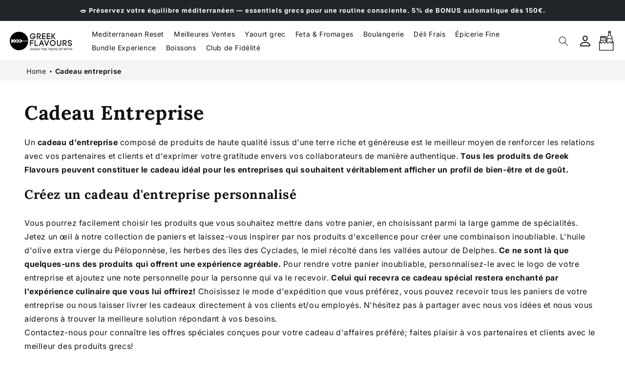

--- FILE ---
content_type: text/html; charset=utf-8
request_url: https://www.greekflavours.com/fr-us/pages/cadeau-d-entreprise
body_size: 81429
content:
<!doctype html>
<html class="js" lang="fr">
<script type="text/javascript">
    (function(c,l,a,r,i,t,y){
        c[a]=c[a]||function(){(c[a].q=c[a].q||[]).push(arguments)};
        t=l.createElement(r);t.async=1;t.src="https://www.clarity.ms/tag/"+i;
        y=l.getElementsByTagName(r)[0];y.parentNode.insertBefore(t,y);
    })(window, document, "clarity", "script", "rtllea0cdq");
</script>
<script src="https://cdn.eu.amplitude.com/script/77dc772f67500e87c0f85dc3a3ad5d48.js"></script><script>window.amplitude.add(window.sessionReplay.plugin({sampleRate: 1}));window.amplitude.init('77dc772f67500e87c0f85dc3a3ad5d48', {"fetchRemoteConfig":true,"serverZone":"EU","autocapture":{"attribution":true,"fileDownloads":true,"formInteractions":true,"pageViews":true,"sessions":true,"elementInteractions":true,"networkTracking":true,"webVitals":true,"frustrationInteractions":true}});</script>
  <head>
    
    <script type="application/ld+json">
{
  "@context": "https://schema.org",
  "@type": "FAQPage",
  "mainEntity": [
    {
      "@type": "Question",
      "name": "Are the products authentic and sourced directly from Greece?",
      "acceptedAnswer": {
        "@type": "Answer",
        "text": "Yes! All products sold on Greek Flavours come directly from carefully selected Greek producers. We collaborate with small local businesses to ensure authenticity and quality, bringing the true taste of Greece to your table."
      }
    },
    {
      "@type": "Question",
      "name": "How long does shipping take, and which countries do you deliver to?",
      "acceptedAnswer": {
        "@type": "Answer",
        "text": "We deliver across Europe, including Italy, France, Germany, and Spain. Shipping times range from 24 to 72 hours, depending on the destination and the selected shipping method. Our products are carefully packed to maintain freshness and quality."
      }
    },
    {
      "@type": "Question",
      "name": "What are the most typical Greek products I can buy?",
      "acceptedAnswer": {
        "@type": "Answer",
        "text": "We offer a wide range of authentic products, including Greek extra virgin olive oil, traditional cheeses like Feta and Graviera, wines and spirits such as Ouzo and Retsina, traditional sweets like Baklava and Loukoumi, and ingredients for cooking authentic Greek dishes like Moussaka and Gyros. Everything you need to recreate a Greek culinary experience right at home!"
      }
    },
    {
      "@type": "Question",
      "name": "Are the products suitable for a healthy and Mediterranean diet?",
      "acceptedAnswer": {
        "@type": "Answer",
        "text": "Absolutely! Greek cuisine is the foundation of the Mediterranean Diet, renowned for its health benefits. Our products are made with natural, nutrient-rich ingredients, perfect for those seeking a balanced, delicious, and healthy diet."
      }
    },
    {
      "@type": "Question",
      "name": "How can I use these products in my daily recipes?",
      "acceptedAnswer": {
        "@type": "Answer",
        "text": "To help you make the most of our products, we offer recipes, guides, and video tutorials on our website and social media. Each package includes usage suggestions, and our newsletter provides inspiration for creating authentic Greek dishes in just a few minutes!"
      }
    }
  ]
}
</script>
 
<!-- BEAE-GLOBAL-FONT --> 
  <!-- START-BEAE-FONT --> 
<link rel='preconnect' href='https://fonts.googleapis.com'><link rel='preconnect' href='https://fonts.gstatic.com' crossorigin><link rel='preload' href='https://fonts.gstatic.com/s/inter/v18/UcC73FwrK3iLTeHuS_nVMrMxCp50SjIa2JL7SUc.woff2' as='font' type='font/woff2' crossorigin='anonymous'>
<link rel='preload' href='https://fonts.gstatic.com/s/inter/v18/UcC73FwrK3iLTeHuS_nVMrMxCp50SjIa0ZL7SUc.woff2' as='font' type='font/woff2' crossorigin='anonymous'>
<link rel='preload' href='https://fonts.gstatic.com/s/inter/v18/UcC73FwrK3iLTeHuS_nVMrMxCp50SjIa2ZL7SUc.woff2' as='font' type='font/woff2' crossorigin='anonymous'>
<link rel='preload' href='https://fonts.gstatic.com/s/inter/v18/UcC73FwrK3iLTeHuS_nVMrMxCp50SjIa1pL7SUc.woff2' as='font' type='font/woff2' crossorigin='anonymous'>
<link rel='preload' href='https://fonts.gstatic.com/s/inter/v18/UcC73FwrK3iLTeHuS_nVMrMxCp50SjIa2pL7SUc.woff2' as='font' type='font/woff2' crossorigin='anonymous'>
<link rel='preload' href='https://fonts.gstatic.com/s/inter/v18/UcC73FwrK3iLTeHuS_nVMrMxCp50SjIa25L7SUc.woff2' as='font' type='font/woff2' crossorigin='anonymous'>
<link rel='preload' href='https://fonts.gstatic.com/s/inter/v18/UcC73FwrK3iLTeHuS_nVMrMxCp50SjIa1ZL7.woff2' as='font' type='font/woff2' crossorigin='anonymous'>
<!-- END-BEAE-FONT -->  
 <!-- END BEAE-GLOBAL-FONT -->
<!-- BEAE-HEADER -->


  
  
  
  <link href="//www.greekflavours.com/cdn/shop/t/65/assets/beae.base.min.css?v=145827667128827185271763894529" rel="stylesheet" type="text/css" media="all" />
  
  
      <style type="text/css" id="beae-global-theme-style">/* cyrillic-ext */
@font-face {
  font-family: 'Inter';
  font-style: normal;
  font-weight: 100;
  font-display: swap;
  src: url(https://fonts.gstatic.com/s/inter/v18/UcC73FwrK3iLTeHuS_nVMrMxCp50SjIa2JL7SUc.woff2) format('woff2');
  unicode-range: U+0460-052F, U+1C80-1C8A, U+20B4, U+2DE0-2DFF, U+A640-A69F, U+FE2E-FE2F;
}
/* cyrillic */
@font-face {
  font-family: 'Inter';
  font-style: normal;
  font-weight: 100;
  font-display: swap;
  src: url(https://fonts.gstatic.com/s/inter/v18/UcC73FwrK3iLTeHuS_nVMrMxCp50SjIa0ZL7SUc.woff2) format('woff2');
  unicode-range: U+0301, U+0400-045F, U+0490-0491, U+04B0-04B1, U+2116;
}
/* greek-ext */
@font-face {
  font-family: 'Inter';
  font-style: normal;
  font-weight: 100;
  font-display: swap;
  src: url(https://fonts.gstatic.com/s/inter/v18/UcC73FwrK3iLTeHuS_nVMrMxCp50SjIa2ZL7SUc.woff2) format('woff2');
  unicode-range: U+1F00-1FFF;
}
/* greek */
@font-face {
  font-family: 'Inter';
  font-style: normal;
  font-weight: 100;
  font-display: swap;
  src: url(https://fonts.gstatic.com/s/inter/v18/UcC73FwrK3iLTeHuS_nVMrMxCp50SjIa1pL7SUc.woff2) format('woff2');
  unicode-range: U+0370-0377, U+037A-037F, U+0384-038A, U+038C, U+038E-03A1, U+03A3-03FF;
}
/* vietnamese */
@font-face {
  font-family: 'Inter';
  font-style: normal;
  font-weight: 100;
  font-display: swap;
  src: url(https://fonts.gstatic.com/s/inter/v18/UcC73FwrK3iLTeHuS_nVMrMxCp50SjIa2pL7SUc.woff2) format('woff2');
  unicode-range: U+0102-0103, U+0110-0111, U+0128-0129, U+0168-0169, U+01A0-01A1, U+01AF-01B0, U+0300-0301, U+0303-0304, U+0308-0309, U+0323, U+0329, U+1EA0-1EF9, U+20AB;
}
/* latin-ext */
@font-face {
  font-family: 'Inter';
  font-style: normal;
  font-weight: 100;
  font-display: swap;
  src: url(https://fonts.gstatic.com/s/inter/v18/UcC73FwrK3iLTeHuS_nVMrMxCp50SjIa25L7SUc.woff2) format('woff2');
  unicode-range: U+0100-02BA, U+02BD-02C5, U+02C7-02CC, U+02CE-02D7, U+02DD-02FF, U+0304, U+0308, U+0329, U+1D00-1DBF, U+1E00-1E9F, U+1EF2-1EFF, U+2020, U+20A0-20AB, U+20AD-20C0, U+2113, U+2C60-2C7F, U+A720-A7FF;
}
/* latin */
@font-face {
  font-family: 'Inter';
  font-style: normal;
  font-weight: 100;
  font-display: swap;
  src: url(https://fonts.gstatic.com/s/inter/v18/UcC73FwrK3iLTeHuS_nVMrMxCp50SjIa1ZL7.woff2) format('woff2');
  unicode-range: U+0000-00FF, U+0131, U+0152-0153, U+02BB-02BC, U+02C6, U+02DA, U+02DC, U+0304, U+0308, U+0329, U+2000-206F, U+20AC, U+2122, U+2191, U+2193, U+2212, U+2215, U+FEFF, U+FFFD;
}
/* cyrillic-ext */
@font-face {
  font-family: 'Inter';
  font-style: normal;
  font-weight: 200;
  font-display: swap;
  src: url(https://fonts.gstatic.com/s/inter/v18/UcC73FwrK3iLTeHuS_nVMrMxCp50SjIa2JL7SUc.woff2) format('woff2');
  unicode-range: U+0460-052F, U+1C80-1C8A, U+20B4, U+2DE0-2DFF, U+A640-A69F, U+FE2E-FE2F;
}
/* cyrillic */
@font-face {
  font-family: 'Inter';
  font-style: normal;
  font-weight: 200;
  font-display: swap;
  src: url(https://fonts.gstatic.com/s/inter/v18/UcC73FwrK3iLTeHuS_nVMrMxCp50SjIa0ZL7SUc.woff2) format('woff2');
  unicode-range: U+0301, U+0400-045F, U+0490-0491, U+04B0-04B1, U+2116;
}
/* greek-ext */
@font-face {
  font-family: 'Inter';
  font-style: normal;
  font-weight: 200;
  font-display: swap;
  src: url(https://fonts.gstatic.com/s/inter/v18/UcC73FwrK3iLTeHuS_nVMrMxCp50SjIa2ZL7SUc.woff2) format('woff2');
  unicode-range: U+1F00-1FFF;
}
/* greek */
@font-face {
  font-family: 'Inter';
  font-style: normal;
  font-weight: 200;
  font-display: swap;
  src: url(https://fonts.gstatic.com/s/inter/v18/UcC73FwrK3iLTeHuS_nVMrMxCp50SjIa1pL7SUc.woff2) format('woff2');
  unicode-range: U+0370-0377, U+037A-037F, U+0384-038A, U+038C, U+038E-03A1, U+03A3-03FF;
}
/* vietnamese */
@font-face {
  font-family: 'Inter';
  font-style: normal;
  font-weight: 200;
  font-display: swap;
  src: url(https://fonts.gstatic.com/s/inter/v18/UcC73FwrK3iLTeHuS_nVMrMxCp50SjIa2pL7SUc.woff2) format('woff2');
  unicode-range: U+0102-0103, U+0110-0111, U+0128-0129, U+0168-0169, U+01A0-01A1, U+01AF-01B0, U+0300-0301, U+0303-0304, U+0308-0309, U+0323, U+0329, U+1EA0-1EF9, U+20AB;
}
/* latin-ext */
@font-face {
  font-family: 'Inter';
  font-style: normal;
  font-weight: 200;
  font-display: swap;
  src: url(https://fonts.gstatic.com/s/inter/v18/UcC73FwrK3iLTeHuS_nVMrMxCp50SjIa25L7SUc.woff2) format('woff2');
  unicode-range: U+0100-02BA, U+02BD-02C5, U+02C7-02CC, U+02CE-02D7, U+02DD-02FF, U+0304, U+0308, U+0329, U+1D00-1DBF, U+1E00-1E9F, U+1EF2-1EFF, U+2020, U+20A0-20AB, U+20AD-20C0, U+2113, U+2C60-2C7F, U+A720-A7FF;
}
/* latin */
@font-face {
  font-family: 'Inter';
  font-style: normal;
  font-weight: 200;
  font-display: swap;
  src: url(https://fonts.gstatic.com/s/inter/v18/UcC73FwrK3iLTeHuS_nVMrMxCp50SjIa1ZL7.woff2) format('woff2');
  unicode-range: U+0000-00FF, U+0131, U+0152-0153, U+02BB-02BC, U+02C6, U+02DA, U+02DC, U+0304, U+0308, U+0329, U+2000-206F, U+20AC, U+2122, U+2191, U+2193, U+2212, U+2215, U+FEFF, U+FFFD;
}
/* cyrillic-ext */
@font-face {
  font-family: 'Inter';
  font-style: normal;
  font-weight: 300;
  font-display: swap;
  src: url(https://fonts.gstatic.com/s/inter/v18/UcC73FwrK3iLTeHuS_nVMrMxCp50SjIa2JL7SUc.woff2) format('woff2');
  unicode-range: U+0460-052F, U+1C80-1C8A, U+20B4, U+2DE0-2DFF, U+A640-A69F, U+FE2E-FE2F;
}
/* cyrillic */
@font-face {
  font-family: 'Inter';
  font-style: normal;
  font-weight: 300;
  font-display: swap;
  src: url(https://fonts.gstatic.com/s/inter/v18/UcC73FwrK3iLTeHuS_nVMrMxCp50SjIa0ZL7SUc.woff2) format('woff2');
  unicode-range: U+0301, U+0400-045F, U+0490-0491, U+04B0-04B1, U+2116;
}
/* greek-ext */
@font-face {
  font-family: 'Inter';
  font-style: normal;
  font-weight: 300;
  font-display: swap;
  src: url(https://fonts.gstatic.com/s/inter/v18/UcC73FwrK3iLTeHuS_nVMrMxCp50SjIa2ZL7SUc.woff2) format('woff2');
  unicode-range: U+1F00-1FFF;
}
/* greek */
@font-face {
  font-family: 'Inter';
  font-style: normal;
  font-weight: 300;
  font-display: swap;
  src: url(https://fonts.gstatic.com/s/inter/v18/UcC73FwrK3iLTeHuS_nVMrMxCp50SjIa1pL7SUc.woff2) format('woff2');
  unicode-range: U+0370-0377, U+037A-037F, U+0384-038A, U+038C, U+038E-03A1, U+03A3-03FF;
}
/* vietnamese */
@font-face {
  font-family: 'Inter';
  font-style: normal;
  font-weight: 300;
  font-display: swap;
  src: url(https://fonts.gstatic.com/s/inter/v18/UcC73FwrK3iLTeHuS_nVMrMxCp50SjIa2pL7SUc.woff2) format('woff2');
  unicode-range: U+0102-0103, U+0110-0111, U+0128-0129, U+0168-0169, U+01A0-01A1, U+01AF-01B0, U+0300-0301, U+0303-0304, U+0308-0309, U+0323, U+0329, U+1EA0-1EF9, U+20AB;
}
/* latin-ext */
@font-face {
  font-family: 'Inter';
  font-style: normal;
  font-weight: 300;
  font-display: swap;
  src: url(https://fonts.gstatic.com/s/inter/v18/UcC73FwrK3iLTeHuS_nVMrMxCp50SjIa25L7SUc.woff2) format('woff2');
  unicode-range: U+0100-02BA, U+02BD-02C5, U+02C7-02CC, U+02CE-02D7, U+02DD-02FF, U+0304, U+0308, U+0329, U+1D00-1DBF, U+1E00-1E9F, U+1EF2-1EFF, U+2020, U+20A0-20AB, U+20AD-20C0, U+2113, U+2C60-2C7F, U+A720-A7FF;
}
/* latin */
@font-face {
  font-family: 'Inter';
  font-style: normal;
  font-weight: 300;
  font-display: swap;
  src: url(https://fonts.gstatic.com/s/inter/v18/UcC73FwrK3iLTeHuS_nVMrMxCp50SjIa1ZL7.woff2) format('woff2');
  unicode-range: U+0000-00FF, U+0131, U+0152-0153, U+02BB-02BC, U+02C6, U+02DA, U+02DC, U+0304, U+0308, U+0329, U+2000-206F, U+20AC, U+2122, U+2191, U+2193, U+2212, U+2215, U+FEFF, U+FFFD;
}
/* cyrillic-ext */
@font-face {
  font-family: 'Inter';
  font-style: normal;
  font-weight: 400;
  font-display: swap;
  src: url(https://fonts.gstatic.com/s/inter/v18/UcC73FwrK3iLTeHuS_nVMrMxCp50SjIa2JL7SUc.woff2) format('woff2');
  unicode-range: U+0460-052F, U+1C80-1C8A, U+20B4, U+2DE0-2DFF, U+A640-A69F, U+FE2E-FE2F;
}
/* cyrillic */
@font-face {
  font-family: 'Inter';
  font-style: normal;
  font-weight: 400;
  font-display: swap;
  src: url(https://fonts.gstatic.com/s/inter/v18/UcC73FwrK3iLTeHuS_nVMrMxCp50SjIa0ZL7SUc.woff2) format('woff2');
  unicode-range: U+0301, U+0400-045F, U+0490-0491, U+04B0-04B1, U+2116;
}
/* greek-ext */
@font-face {
  font-family: 'Inter';
  font-style: normal;
  font-weight: 400;
  font-display: swap;
  src: url(https://fonts.gstatic.com/s/inter/v18/UcC73FwrK3iLTeHuS_nVMrMxCp50SjIa2ZL7SUc.woff2) format('woff2');
  unicode-range: U+1F00-1FFF;
}
/* greek */
@font-face {
  font-family: 'Inter';
  font-style: normal;
  font-weight: 400;
  font-display: swap;
  src: url(https://fonts.gstatic.com/s/inter/v18/UcC73FwrK3iLTeHuS_nVMrMxCp50SjIa1pL7SUc.woff2) format('woff2');
  unicode-range: U+0370-0377, U+037A-037F, U+0384-038A, U+038C, U+038E-03A1, U+03A3-03FF;
}
/* vietnamese */
@font-face {
  font-family: 'Inter';
  font-style: normal;
  font-weight: 400;
  font-display: swap;
  src: url(https://fonts.gstatic.com/s/inter/v18/UcC73FwrK3iLTeHuS_nVMrMxCp50SjIa2pL7SUc.woff2) format('woff2');
  unicode-range: U+0102-0103, U+0110-0111, U+0128-0129, U+0168-0169, U+01A0-01A1, U+01AF-01B0, U+0300-0301, U+0303-0304, U+0308-0309, U+0323, U+0329, U+1EA0-1EF9, U+20AB;
}
/* latin-ext */
@font-face {
  font-family: 'Inter';
  font-style: normal;
  font-weight: 400;
  font-display: swap;
  src: url(https://fonts.gstatic.com/s/inter/v18/UcC73FwrK3iLTeHuS_nVMrMxCp50SjIa25L7SUc.woff2) format('woff2');
  unicode-range: U+0100-02BA, U+02BD-02C5, U+02C7-02CC, U+02CE-02D7, U+02DD-02FF, U+0304, U+0308, U+0329, U+1D00-1DBF, U+1E00-1E9F, U+1EF2-1EFF, U+2020, U+20A0-20AB, U+20AD-20C0, U+2113, U+2C60-2C7F, U+A720-A7FF;
}
/* latin */
@font-face {
  font-family: 'Inter';
  font-style: normal;
  font-weight: 400;
  font-display: swap;
  src: url(https://fonts.gstatic.com/s/inter/v18/UcC73FwrK3iLTeHuS_nVMrMxCp50SjIa1ZL7.woff2) format('woff2');
  unicode-range: U+0000-00FF, U+0131, U+0152-0153, U+02BB-02BC, U+02C6, U+02DA, U+02DC, U+0304, U+0308, U+0329, U+2000-206F, U+20AC, U+2122, U+2191, U+2193, U+2212, U+2215, U+FEFF, U+FFFD;
}
/* cyrillic-ext */
@font-face {
  font-family: 'Inter';
  font-style: normal;
  font-weight: 500;
  font-display: swap;
  src: url(https://fonts.gstatic.com/s/inter/v18/UcC73FwrK3iLTeHuS_nVMrMxCp50SjIa2JL7SUc.woff2) format('woff2');
  unicode-range: U+0460-052F, U+1C80-1C8A, U+20B4, U+2DE0-2DFF, U+A640-A69F, U+FE2E-FE2F;
}
/* cyrillic */
@font-face {
  font-family: 'Inter';
  font-style: normal;
  font-weight: 500;
  font-display: swap;
  src: url(https://fonts.gstatic.com/s/inter/v18/UcC73FwrK3iLTeHuS_nVMrMxCp50SjIa0ZL7SUc.woff2) format('woff2');
  unicode-range: U+0301, U+0400-045F, U+0490-0491, U+04B0-04B1, U+2116;
}
/* greek-ext */
@font-face {
  font-family: 'Inter';
  font-style: normal;
  font-weight: 500;
  font-display: swap;
  src: url(https://fonts.gstatic.com/s/inter/v18/UcC73FwrK3iLTeHuS_nVMrMxCp50SjIa2ZL7SUc.woff2) format('woff2');
  unicode-range: U+1F00-1FFF;
}
/* greek */
@font-face {
  font-family: 'Inter';
  font-style: normal;
  font-weight: 500;
  font-display: swap;
  src: url(https://fonts.gstatic.com/s/inter/v18/UcC73FwrK3iLTeHuS_nVMrMxCp50SjIa1pL7SUc.woff2) format('woff2');
  unicode-range: U+0370-0377, U+037A-037F, U+0384-038A, U+038C, U+038E-03A1, U+03A3-03FF;
}
/* vietnamese */
@font-face {
  font-family: 'Inter';
  font-style: normal;
  font-weight: 500;
  font-display: swap;
  src: url(https://fonts.gstatic.com/s/inter/v18/UcC73FwrK3iLTeHuS_nVMrMxCp50SjIa2pL7SUc.woff2) format('woff2');
  unicode-range: U+0102-0103, U+0110-0111, U+0128-0129, U+0168-0169, U+01A0-01A1, U+01AF-01B0, U+0300-0301, U+0303-0304, U+0308-0309, U+0323, U+0329, U+1EA0-1EF9, U+20AB;
}
/* latin-ext */
@font-face {
  font-family: 'Inter';
  font-style: normal;
  font-weight: 500;
  font-display: swap;
  src: url(https://fonts.gstatic.com/s/inter/v18/UcC73FwrK3iLTeHuS_nVMrMxCp50SjIa25L7SUc.woff2) format('woff2');
  unicode-range: U+0100-02BA, U+02BD-02C5, U+02C7-02CC, U+02CE-02D7, U+02DD-02FF, U+0304, U+0308, U+0329, U+1D00-1DBF, U+1E00-1E9F, U+1EF2-1EFF, U+2020, U+20A0-20AB, U+20AD-20C0, U+2113, U+2C60-2C7F, U+A720-A7FF;
}
/* latin */
@font-face {
  font-family: 'Inter';
  font-style: normal;
  font-weight: 500;
  font-display: swap;
  src: url(https://fonts.gstatic.com/s/inter/v18/UcC73FwrK3iLTeHuS_nVMrMxCp50SjIa1ZL7.woff2) format('woff2');
  unicode-range: U+0000-00FF, U+0131, U+0152-0153, U+02BB-02BC, U+02C6, U+02DA, U+02DC, U+0304, U+0308, U+0329, U+2000-206F, U+20AC, U+2122, U+2191, U+2193, U+2212, U+2215, U+FEFF, U+FFFD;
}
/* cyrillic-ext */
@font-face {
  font-family: 'Inter';
  font-style: normal;
  font-weight: 600;
  font-display: swap;
  src: url(https://fonts.gstatic.com/s/inter/v18/UcC73FwrK3iLTeHuS_nVMrMxCp50SjIa2JL7SUc.woff2) format('woff2');
  unicode-range: U+0460-052F, U+1C80-1C8A, U+20B4, U+2DE0-2DFF, U+A640-A69F, U+FE2E-FE2F;
}
/* cyrillic */
@font-face {
  font-family: 'Inter';
  font-style: normal;
  font-weight: 600;
  font-display: swap;
  src: url(https://fonts.gstatic.com/s/inter/v18/UcC73FwrK3iLTeHuS_nVMrMxCp50SjIa0ZL7SUc.woff2) format('woff2');
  unicode-range: U+0301, U+0400-045F, U+0490-0491, U+04B0-04B1, U+2116;
}
/* greek-ext */
@font-face {
  font-family: 'Inter';
  font-style: normal;
  font-weight: 600;
  font-display: swap;
  src: url(https://fonts.gstatic.com/s/inter/v18/UcC73FwrK3iLTeHuS_nVMrMxCp50SjIa2ZL7SUc.woff2) format('woff2');
  unicode-range: U+1F00-1FFF;
}
/* greek */
@font-face {
  font-family: 'Inter';
  font-style: normal;
  font-weight: 600;
  font-display: swap;
  src: url(https://fonts.gstatic.com/s/inter/v18/UcC73FwrK3iLTeHuS_nVMrMxCp50SjIa1pL7SUc.woff2) format('woff2');
  unicode-range: U+0370-0377, U+037A-037F, U+0384-038A, U+038C, U+038E-03A1, U+03A3-03FF;
}
/* vietnamese */
@font-face {
  font-family: 'Inter';
  font-style: normal;
  font-weight: 600;
  font-display: swap;
  src: url(https://fonts.gstatic.com/s/inter/v18/UcC73FwrK3iLTeHuS_nVMrMxCp50SjIa2pL7SUc.woff2) format('woff2');
  unicode-range: U+0102-0103, U+0110-0111, U+0128-0129, U+0168-0169, U+01A0-01A1, U+01AF-01B0, U+0300-0301, U+0303-0304, U+0308-0309, U+0323, U+0329, U+1EA0-1EF9, U+20AB;
}
/* latin-ext */
@font-face {
  font-family: 'Inter';
  font-style: normal;
  font-weight: 600;
  font-display: swap;
  src: url(https://fonts.gstatic.com/s/inter/v18/UcC73FwrK3iLTeHuS_nVMrMxCp50SjIa25L7SUc.woff2) format('woff2');
  unicode-range: U+0100-02BA, U+02BD-02C5, U+02C7-02CC, U+02CE-02D7, U+02DD-02FF, U+0304, U+0308, U+0329, U+1D00-1DBF, U+1E00-1E9F, U+1EF2-1EFF, U+2020, U+20A0-20AB, U+20AD-20C0, U+2113, U+2C60-2C7F, U+A720-A7FF;
}
/* latin */
@font-face {
  font-family: 'Inter';
  font-style: normal;
  font-weight: 600;
  font-display: swap;
  src: url(https://fonts.gstatic.com/s/inter/v18/UcC73FwrK3iLTeHuS_nVMrMxCp50SjIa1ZL7.woff2) format('woff2');
  unicode-range: U+0000-00FF, U+0131, U+0152-0153, U+02BB-02BC, U+02C6, U+02DA, U+02DC, U+0304, U+0308, U+0329, U+2000-206F, U+20AC, U+2122, U+2191, U+2193, U+2212, U+2215, U+FEFF, U+FFFD;
}
/* cyrillic-ext */
@font-face {
  font-family: 'Inter';
  font-style: normal;
  font-weight: 700;
  font-display: swap;
  src: url(https://fonts.gstatic.com/s/inter/v18/UcC73FwrK3iLTeHuS_nVMrMxCp50SjIa2JL7SUc.woff2) format('woff2');
  unicode-range: U+0460-052F, U+1C80-1C8A, U+20B4, U+2DE0-2DFF, U+A640-A69F, U+FE2E-FE2F;
}
/* cyrillic */
@font-face {
  font-family: 'Inter';
  font-style: normal;
  font-weight: 700;
  font-display: swap;
  src: url(https://fonts.gstatic.com/s/inter/v18/UcC73FwrK3iLTeHuS_nVMrMxCp50SjIa0ZL7SUc.woff2) format('woff2');
  unicode-range: U+0301, U+0400-045F, U+0490-0491, U+04B0-04B1, U+2116;
}
/* greek-ext */
@font-face {
  font-family: 'Inter';
  font-style: normal;
  font-weight: 700;
  font-display: swap;
  src: url(https://fonts.gstatic.com/s/inter/v18/UcC73FwrK3iLTeHuS_nVMrMxCp50SjIa2ZL7SUc.woff2) format('woff2');
  unicode-range: U+1F00-1FFF;
}
/* greek */
@font-face {
  font-family: 'Inter';
  font-style: normal;
  font-weight: 700;
  font-display: swap;
  src: url(https://fonts.gstatic.com/s/inter/v18/UcC73FwrK3iLTeHuS_nVMrMxCp50SjIa1pL7SUc.woff2) format('woff2');
  unicode-range: U+0370-0377, U+037A-037F, U+0384-038A, U+038C, U+038E-03A1, U+03A3-03FF;
}
/* vietnamese */
@font-face {
  font-family: 'Inter';
  font-style: normal;
  font-weight: 700;
  font-display: swap;
  src: url(https://fonts.gstatic.com/s/inter/v18/UcC73FwrK3iLTeHuS_nVMrMxCp50SjIa2pL7SUc.woff2) format('woff2');
  unicode-range: U+0102-0103, U+0110-0111, U+0128-0129, U+0168-0169, U+01A0-01A1, U+01AF-01B0, U+0300-0301, U+0303-0304, U+0308-0309, U+0323, U+0329, U+1EA0-1EF9, U+20AB;
}
/* latin-ext */
@font-face {
  font-family: 'Inter';
  font-style: normal;
  font-weight: 700;
  font-display: swap;
  src: url(https://fonts.gstatic.com/s/inter/v18/UcC73FwrK3iLTeHuS_nVMrMxCp50SjIa25L7SUc.woff2) format('woff2');
  unicode-range: U+0100-02BA, U+02BD-02C5, U+02C7-02CC, U+02CE-02D7, U+02DD-02FF, U+0304, U+0308, U+0329, U+1D00-1DBF, U+1E00-1E9F, U+1EF2-1EFF, U+2020, U+20A0-20AB, U+20AD-20C0, U+2113, U+2C60-2C7F, U+A720-A7FF;
}
/* latin */
@font-face {
  font-family: 'Inter';
  font-style: normal;
  font-weight: 700;
  font-display: swap;
  src: url(https://fonts.gstatic.com/s/inter/v18/UcC73FwrK3iLTeHuS_nVMrMxCp50SjIa1ZL7.woff2) format('woff2');
  unicode-range: U+0000-00FF, U+0131, U+0152-0153, U+02BB-02BC, U+02C6, U+02DA, U+02DC, U+0304, U+0308, U+0329, U+2000-206F, U+20AC, U+2122, U+2191, U+2193, U+2212, U+2215, U+FEFF, U+FFFD;
}
/* cyrillic-ext */
@font-face {
  font-family: 'Inter';
  font-style: normal;
  font-weight: 800;
  font-display: swap;
  src: url(https://fonts.gstatic.com/s/inter/v18/UcC73FwrK3iLTeHuS_nVMrMxCp50SjIa2JL7SUc.woff2) format('woff2');
  unicode-range: U+0460-052F, U+1C80-1C8A, U+20B4, U+2DE0-2DFF, U+A640-A69F, U+FE2E-FE2F;
}
/* cyrillic */
@font-face {
  font-family: 'Inter';
  font-style: normal;
  font-weight: 800;
  font-display: swap;
  src: url(https://fonts.gstatic.com/s/inter/v18/UcC73FwrK3iLTeHuS_nVMrMxCp50SjIa0ZL7SUc.woff2) format('woff2');
  unicode-range: U+0301, U+0400-045F, U+0490-0491, U+04B0-04B1, U+2116;
}
/* greek-ext */
@font-face {
  font-family: 'Inter';
  font-style: normal;
  font-weight: 800;
  font-display: swap;
  src: url(https://fonts.gstatic.com/s/inter/v18/UcC73FwrK3iLTeHuS_nVMrMxCp50SjIa2ZL7SUc.woff2) format('woff2');
  unicode-range: U+1F00-1FFF;
}
/* greek */
@font-face {
  font-family: 'Inter';
  font-style: normal;
  font-weight: 800;
  font-display: swap;
  src: url(https://fonts.gstatic.com/s/inter/v18/UcC73FwrK3iLTeHuS_nVMrMxCp50SjIa1pL7SUc.woff2) format('woff2');
  unicode-range: U+0370-0377, U+037A-037F, U+0384-038A, U+038C, U+038E-03A1, U+03A3-03FF;
}
/* vietnamese */
@font-face {
  font-family: 'Inter';
  font-style: normal;
  font-weight: 800;
  font-display: swap;
  src: url(https://fonts.gstatic.com/s/inter/v18/UcC73FwrK3iLTeHuS_nVMrMxCp50SjIa2pL7SUc.woff2) format('woff2');
  unicode-range: U+0102-0103, U+0110-0111, U+0128-0129, U+0168-0169, U+01A0-01A1, U+01AF-01B0, U+0300-0301, U+0303-0304, U+0308-0309, U+0323, U+0329, U+1EA0-1EF9, U+20AB;
}
/* latin-ext */
@font-face {
  font-family: 'Inter';
  font-style: normal;
  font-weight: 800;
  font-display: swap;
  src: url(https://fonts.gstatic.com/s/inter/v18/UcC73FwrK3iLTeHuS_nVMrMxCp50SjIa25L7SUc.woff2) format('woff2');
  unicode-range: U+0100-02BA, U+02BD-02C5, U+02C7-02CC, U+02CE-02D7, U+02DD-02FF, U+0304, U+0308, U+0329, U+1D00-1DBF, U+1E00-1E9F, U+1EF2-1EFF, U+2020, U+20A0-20AB, U+20AD-20C0, U+2113, U+2C60-2C7F, U+A720-A7FF;
}
/* latin */
@font-face {
  font-family: 'Inter';
  font-style: normal;
  font-weight: 800;
  font-display: swap;
  src: url(https://fonts.gstatic.com/s/inter/v18/UcC73FwrK3iLTeHuS_nVMrMxCp50SjIa1ZL7.woff2) format('woff2');
  unicode-range: U+0000-00FF, U+0131, U+0152-0153, U+02BB-02BC, U+02C6, U+02DA, U+02DC, U+0304, U+0308, U+0329, U+2000-206F, U+20AC, U+2122, U+2191, U+2193, U+2212, U+2215, U+FEFF, U+FFFD;
}
/* cyrillic-ext */
@font-face {
  font-family: 'Inter';
  font-style: normal;
  font-weight: 900;
  font-display: swap;
  src: url(https://fonts.gstatic.com/s/inter/v18/UcC73FwrK3iLTeHuS_nVMrMxCp50SjIa2JL7SUc.woff2) format('woff2');
  unicode-range: U+0460-052F, U+1C80-1C8A, U+20B4, U+2DE0-2DFF, U+A640-A69F, U+FE2E-FE2F;
}
/* cyrillic */
@font-face {
  font-family: 'Inter';
  font-style: normal;
  font-weight: 900;
  font-display: swap;
  src: url(https://fonts.gstatic.com/s/inter/v18/UcC73FwrK3iLTeHuS_nVMrMxCp50SjIa0ZL7SUc.woff2) format('woff2');
  unicode-range: U+0301, U+0400-045F, U+0490-0491, U+04B0-04B1, U+2116;
}
/* greek-ext */
@font-face {
  font-family: 'Inter';
  font-style: normal;
  font-weight: 900;
  font-display: swap;
  src: url(https://fonts.gstatic.com/s/inter/v18/UcC73FwrK3iLTeHuS_nVMrMxCp50SjIa2ZL7SUc.woff2) format('woff2');
  unicode-range: U+1F00-1FFF;
}
/* greek */
@font-face {
  font-family: 'Inter';
  font-style: normal;
  font-weight: 900;
  font-display: swap;
  src: url(https://fonts.gstatic.com/s/inter/v18/UcC73FwrK3iLTeHuS_nVMrMxCp50SjIa1pL7SUc.woff2) format('woff2');
  unicode-range: U+0370-0377, U+037A-037F, U+0384-038A, U+038C, U+038E-03A1, U+03A3-03FF;
}
/* vietnamese */
@font-face {
  font-family: 'Inter';
  font-style: normal;
  font-weight: 900;
  font-display: swap;
  src: url(https://fonts.gstatic.com/s/inter/v18/UcC73FwrK3iLTeHuS_nVMrMxCp50SjIa2pL7SUc.woff2) format('woff2');
  unicode-range: U+0102-0103, U+0110-0111, U+0128-0129, U+0168-0169, U+01A0-01A1, U+01AF-01B0, U+0300-0301, U+0303-0304, U+0308-0309, U+0323, U+0329, U+1EA0-1EF9, U+20AB;
}
/* latin-ext */
@font-face {
  font-family: 'Inter';
  font-style: normal;
  font-weight: 900;
  font-display: swap;
  src: url(https://fonts.gstatic.com/s/inter/v18/UcC73FwrK3iLTeHuS_nVMrMxCp50SjIa25L7SUc.woff2) format('woff2');
  unicode-range: U+0100-02BA, U+02BD-02C5, U+02C7-02CC, U+02CE-02D7, U+02DD-02FF, U+0304, U+0308, U+0329, U+1D00-1DBF, U+1E00-1E9F, U+1EF2-1EFF, U+2020, U+20A0-20AB, U+20AD-20C0, U+2113, U+2C60-2C7F, U+A720-A7FF;
}
/* latin */
@font-face {
  font-family: 'Inter';
  font-style: normal;
  font-weight: 900;
  font-display: swap;
  src: url(https://fonts.gstatic.com/s/inter/v18/UcC73FwrK3iLTeHuS_nVMrMxCp50SjIa1ZL7.woff2) format('woff2');
  unicode-range: U+0000-00FF, U+0131, U+0152-0153, U+02BB-02BC, U+02C6, U+02DA, U+02DC, U+0304, U+0308, U+0329, U+2000-206F, U+20AC, U+2122, U+2191, U+2193, U+2212, U+2215, U+FEFF, U+FFFD;
}


            :root {
                --rows: 10;
                --beae-site-max-width: 1920px;
            }
            
        :root{--beae-global-colors-accent: #dc2626;--beae-global-colors-background: #e7e7e7;--beae-global-colors-primary: #171717;--beae-global-colors-secondary: #171717;--beae-global-colors-text: #171717;--beae-global-colors-primary_50: #e6e6e6;--beae-global-colors-primary_100: #dadada;--beae-global-colors-primary_200: #cfcfcf;--beae-global-colors-primary_300: #b8b8b8;--beae-global-colors-primary_400: #8a8a8a;--beae-global-colors-primary_500: #5c5c5c;--beae-global-colors-primary_600: #171717;--beae-global-colors-primary_700: #141414;--beae-global-colors-primary_800: #121212;--beae-global-colors-primary_900: #0c0c0c;--beae-global-colors-primary_950: #070707;--beae-global-colors-secondary_50: #e6e6e6;--beae-global-colors-secondary_100: #dadada;--beae-global-colors-secondary_200: #cfcfcf;--beae-global-colors-secondary_300: #b8b8b8;--beae-global-colors-secondary_400: #8a8a8a;--beae-global-colors-secondary_500: #5c5c5c;--beae-global-colors-secondary_600: #171717;--beae-global-colors-secondary_700: #141414;--beae-global-colors-secondary_800: #121212;--beae-global-colors-secondary_900: #0c0c0c;--beae-global-colors-secondary_950: #070707;--beae-global-colors-text_50: #e6e6e6;--beae-global-colors-text_100: #dadada;--beae-global-colors-text_200: #cfcfcf;--beae-global-colors-text_300: #b8b8b8;--beae-global-colors-text_400: #8a8a8a;--beae-global-colors-text_500: #5c5c5c;--beae-global-colors-text_600: #171717;--beae-global-colors-text_700: #141414;--beae-global-colors-text_800: #121212;--beae-global-colors-text_900: #0c0c0c;--beae-global-colors-text_950: #070707;--beae-global-colors-accent_50: #fef2f2;--beae-global-colors-accent_100: #fee2e2;--beae-global-colors-accent_200: #fecaca;--beae-global-colors-accent_300: #fca5a5;--beae-global-colors-accent_400: #f87171;--beae-global-colors-accent_500: #ef4444;--beae-global-colors-accent_600: #dc2626;--beae-global-colors-accent_700: #b91c1c;--beae-global-colors-accent_800: #991b1b;--beae-global-colors-accent_900: #7f1d1d;--beae-global-colors-accent_950: #450a0a;--beae-global-colors-background_50: #fbfbfb;--beae-global-colors-background_100: #fafafa;--beae-global-colors-background_200: #f9f9f9;--beae-global-colors-background_300: #f7f7f7;--beae-global-colors-background_400: #f2f2f2;--beae-global-colors-background_500: #eeeeee;--beae-global-colors-background_600: #e7e7e7;--beae-global-colors-background_700: #dfdfdf;--beae-global-colors-background_800: #d8d8d8;--beae-global-colors-background_900: #c8c8c8;--beae-global-colors-background_950: #b9b9b9;--beae-global-colors-white: white;--beae-global-colors-black: black;--beae-global-colors-transparent: transparent;--beae-page-width: 1470px;--beae-site-margin: 30px;--beae-site-margin-mobile: 15px;--beae-pageWidth: 1200px;} .beae-btn-pr{font-size: calc(16px * var(--text-ratio, 1))  ;line-height: calc(24px * var(--text-ratio, 1))  ;letter-spacing: -0.48px;text-transform: capitalize;font-weight: 600;font-style: normal;text-decoration: none;font-family: 'Inter', sans-serif;color: var(--beae-global-colors-white);background: var(--beae-global-colors-primary_600);border-style: solid;border-color: #000000;border-width: 0px;border-radius: 6px;box-shadow: 0px 0px 0px 0px black;padding-left: 38px;padding-right: 38px;padding-top: 16px;padding-bottom: 16px;}  .beae-btn-pr:hover{color: var(--beae-global-colors-white);background: var(--beae-global-colors-primary_500);box-shadow: none;border-style: solid;border-color: #000000;border-width: 0px;border-radius: 6px;}  .beae-btn-se{color: var(--beae-global-colors-black);font-size: calc(16px * var(--text-ratio, 1))  ;line-height: calc(24px * var(--text-ratio, 1))  ;text-transform: capitalize;font-weight: 600;letter-spacing: -0.48px;font-style: normal;text-decoration: none;font-family: 'Inter', sans-serif;background: var(--beae-global-colors-background_600);border-style: solid;border-color: #000000;border-width: 0px;border-radius: 6px;box-shadow: 0px 0px 0px 0px black;padding-right: 38px;padding-left: 38px;padding-top: 16px;padding-bottom: 16px;}  .beae-btn-se:hover{color: var(--beae-global-colors-white);background: var(--beae-global-colors-black);border-style: solid;border-color: #000000;border-width: 0px;border-radius: 6px;}  .beae-btn-te{font-size: calc(16px * var(--text-ratio, 1))  ;line-height: calc(24px * var(--text-ratio, 1))  ;text-transform: capitalize;font-weight: 600;letter-spacing: -0.48px;font-style: normal;text-decoration: underline;font-family: 'Inter', sans-serif;color: var(--beae-global-colors-text_600);border-style: solid;border-width: 0px;background: var(--beae-global-colors-transparent);border-radius: 0px;box-shadow: 0px 0px 0px 0px black;}  .beae-btn-te:hover{color: var(--beae-global-colors-text_500);border-style: solid;border-color: #000000;border-width: 0px;background: var(--beae-global-colors-transparent);border-radius: 0px;}  .beae-typo-h1{font-size: calc(68px * var(--text-ratio, 1))  ;line-height: calc(80px * var(--text-ratio, 1))  ;color:var(--beae-global-colors-text_600);letter-spacing:-3.36px;text-transform:none;font-weight:700;font-style:normal;text-decoration:none;font-family: 'Inter', sans-serif;} .beae-typo-h2{font-size: calc(58px * var(--text-ratio, 1))  ;line-height: calc(69px * var(--text-ratio, 1))  ;color:var(--beae-global-colors-text_600);text-transform:none;font-weight:700;letter-spacing:-2.88px;font-style:normal;text-decoration:none;font-family: 'Inter', sans-serif;} .beae-typo-h3{font-size: calc(45px * var(--text-ratio, 1))  ;line-height: calc(54px * var(--text-ratio, 1))  ;color:var(--beae-global-colors-text_600);text-transform:none;font-weight:700;letter-spacing:-2.24px;font-style:normal;text-decoration:none;font-family: 'Inter', sans-serif;} .beae-typo-h4{font-size: calc(38px * var(--text-ratio, 1))  ;line-height: calc(46px * var(--text-ratio, 1))  ;color:var(--beae-global-colors-text_600);text-transform:none;letter-spacing:-1.92px;font-weight:700;font-style:normal;text-decoration:none;font-family: 'Inter', sans-serif;} .beae-typo-h5{line-height: calc(38px * var(--text-ratio, 1))  ;color:var(--beae-global-colors-text_600);text-transform:none;font-weight:700;letter-spacing:-1.6px;font-style:normal;text-decoration:none;font-family: 'Inter', sans-serif;font-size: calc(32px * var(--text-ratio, 1))  ;} .beae-typo-h6{font-size: calc(29px * var(--text-ratio, 1))  ;line-height: calc(34px * var(--text-ratio, 1))  ;color:var(--beae-global-colors-text_900);font-weight:700;text-transform:none;letter-spacing:-1.44px;font-style:normal;text-decoration:none;font-family: 'Inter', sans-serif;} .beae-typo-p1{font-size: calc(22px * var(--text-ratio, 1))  ;line-height: calc(31px * var(--text-ratio, 1))  ;color:var(--beae-global-colors-text_500);text-transform:none;font-weight:400;letter-spacing:-0.672px;font-style:normal;text-decoration:none;font-family: 'Inter', sans-serif;} .beae-typo-p2{line-height: calc(27px * var(--text-ratio, 1))  ;font-size: calc(19px * var(--text-ratio, 1))  ;color:var(--beae-global-colors-text_500);font-weight:400;letter-spacing:-0.576px;text-transform:none;font-style:normal;text-decoration:none;font-family: 'Inter', sans-serif;} .beae-typo-p3{font-size: calc(16px * var(--text-ratio, 1))  ;line-height: calc(22px * var(--text-ratio, 1))  ;color:var(--beae-global-colors-text_500);font-weight:400;letter-spacing:-0.48px;text-transform:none;font-style:normal;text-decoration:none;font-family: 'Inter', sans-serif;} @media screen and (max-width: 768px) {
       .beae-btn-pr{font-size: calc(14px  * var(--text-ratio, 1)) !important ;line-height: calc(20px  * var(--text-ratio, 1)) !important ;letter-spacing: -0.42px !important;font-weight: 600 !important;padding: 13px 30px 13px 30px;}  .beae-btn-se{font-size: calc(14px  * var(--text-ratio, 1)) !important ;line-height: calc(20px  * var(--text-ratio, 1)) !important ;font-weight: 600 !important;letter-spacing: -0.42px !important;padding: 13px 30px 13px 30px;}  .beae-btn-te{font-size: calc(14px  * var(--text-ratio, 1)) !important ;line-height: calc(20px  * var(--text-ratio, 1)) !important ;font-weight: 600 !important;letter-spacing: -0.42px !important;}  .beae-typo-h1{font-size: calc(51px * var(--text-ratio, 1))  ;line-height: calc(61px * var(--text-ratio, 1))  ;letter-spacing: -2.56px;font-weight: 700;color: var(--beae-global-colors-text_600);} .beae-typo-h2{font-size: calc(42px * var(--text-ratio, 1))  ;line-height: calc(50px * var(--text-ratio, 1))  ;letter-spacing: -2.08px;font-weight: 700;color: var(--beae-global-colors-text_600);} .beae-typo-h3{font-size: calc(37px * var(--text-ratio, 1))  ;line-height: calc(44px * var(--text-ratio, 1))  ;letter-spacing: -1.84px;font-weight: 700;color: var(--beae-global-colors-text_600);} .beae-typo-h4{font-size: calc(34px * var(--text-ratio, 1))  ;line-height: calc(40px * var(--text-ratio, 1))  ;letter-spacing: -1.68px;font-weight: 700;color: var(--beae-global-colors-text_600);} .beae-typo-h5{font-size: calc(29px * var(--text-ratio, 1))  ;line-height: calc(35px * var(--text-ratio, 1))  ;letter-spacing: -1.44px;font-weight: 700;color: var(--beae-global-colors-text_600);} .beae-typo-h6{font-size: calc(19px * var(--text-ratio, 1))  ;line-height: calc(26px * var(--text-ratio, 1))  ;letter-spacing: -0.576px;font-weight: 700;color: var(--beae-global-colors-text_600);} .beae-typo-p1{font-size: calc(19px * var(--text-ratio, 1))  ;line-height: calc(26px * var(--text-ratio, 1))  ;letter-spacing: -0.576px;font-weight: 400;color: var(--beae-global-colors-text_500);} .beae-typo-p2{line-height: calc(22px * var(--text-ratio, 1))  ;font-size: calc(16px * var(--text-ratio, 1))  ;letter-spacing: -0.48px;font-weight: 400;color: var(--beae-global-colors-text_500);} .beae-typo-p3{font-size: calc(13px * var(--text-ratio, 1))  ;line-height: calc(18px * var(--text-ratio, 1))  ;letter-spacing: -0.384px;font-weight: 400;color: var(--beae-global-colors-text_500);}
  }:root {
    --beae-global-colors-white: white;
    --beae-global-colors-black: black;
    --beae-global-colors-transparent: transparent;
  --beae-global-colors-white: white;--beae-global-colors-black: black;--beae-global-colors-transparent: transparent;--be-h1-fs: 68px;--be-h1-lh: 80px;--be-h1-c: var(--beae-global-colors-text_600);--be-h1-fs-M: 51px;--be-h1-lh-M: 61px;--be-h1-ls: -3.36px;--be-h1-tt: none;--be-h1-fw: 700;--be-h1-ls-M: -2.56px;--be-h1-fst: normal;--be-h1-td: none;--be-h1-ff: 'Inter', sans-serif;--be-h1-fw-M: 700;--be-h1-c-M: var(--beae-global-colors-text_600);--be-h2-fs: 58px;--be-h2-lh: 69px;--be-h2-c: var(--beae-global-colors-text_600);--be-h2-fs-M: 42px;--be-h2-lh-M: 50px;--be-h2-tt: none;--be-h2-fw: 700;--be-h2-ls: -2.88px;--be-h2-ls-M: -2.08px;--be-h2-fst: normal;--be-h2-td: none;--be-h2-ff: 'Inter', sans-serif;--be-h2-fw-M: 700;--be-h2-c-M: var(--beae-global-colors-text_600);--be-h3-fs: 45px;--be-h3-lh: 54px;--be-h3-fs-M: 37px;--be-h3-lh-M: 44px;--be-h3-c: var(--beae-global-colors-text_600);--be-h3-tt: none;--be-h3-fw: 700;--be-h3-ls: -2.24px;--be-h3-ls-M: -1.84px;--be-h3-fst: normal;--be-h3-td: none;--be-h3-ff: 'Inter', sans-serif;--be-h3-fw-M: 700;--be-h3-c-M: var(--beae-global-colors-text_600);--be-h4-fs: 38px;--be-h4-lh: 46px;--be-h4-fs-M: 34px;--be-h4-lh-M: 40px;--be-h4-c: var(--beae-global-colors-text_600);--be-h4-tt: none;--be-h4-ls: -1.92px;--be-h4-fw: 700;--be-h4-ls-M: -1.68px;--be-h4-fst: normal;--be-h4-td: none;--be-h4-ff: 'Inter', sans-serif;--be-h4-fw-M: 700;--be-h4-c-M: var(--beae-global-colors-text_600);--be-h5-lh: 38px;--be-h5-fs-M: 29px;--be-h5-lh-M: 35px;--be-h5-c: var(--beae-global-colors-text_600);--be-h5-tt: none;--be-h5-fw: 700;--be-h5-ls: -1.6px;--be-h5-ls-M: -1.44px;--be-h5-fst: normal;--be-h5-td: none;--be-h5-ff: 'Inter', sans-serif;--be-h5-fw-M: 700;--be-h5-c-M: var(--beae-global-colors-text_600);--be-h5-fs: 32px;--be-h6-fs: 29px;--be-h6-lh: 34px;--be-h6-fs-M: 19px;--be-h6-lh-M: 26px;--be-h6-c: var(--beae-global-colors-text_900);--be-h6-fw: 700;--be-h6-tt: none;--be-h6-ls: -1.44px;--be-h6-ls-M: -0.576px;--be-h6-fst: normal;--be-h6-td: none;--be-h6-ff: 'Inter', sans-serif;--be-h6-fw-M: 700;--be-h6-c-M: var(--beae-global-colors-text_600);--be-p1-fs: 22px;--be-p1-lh: 31px;--be-p1-fs-M: 19px;--be-p1-lh-M: 26px;--be-p1-c: var(--beae-global-colors-text_500);--be-p1-tt: none;--be-p1-fw: 400;--be-p1-ls-M: -0.576px;--be-p1-ls: -0.672px;--be-p1-fst: normal;--be-p1-td: none;--be-p1-ff: 'Inter', sans-serif;--be-p1-fw-M: 400;--be-p1-c-M: var(--beae-global-colors-text_500);--be-p2-lh: 27px;--be-p2-lh-M: 22px;--be-p2-fs: 19px;--be-p2-fs-M: 16px;--be-p2-c: var(--beae-global-colors-text_500);--be-p2-fw: 400;--be-p2-ls-M: -0.48px;--be-p2-ls: -0.576px;--be-p2-tt: none;--be-p2-fst: normal;--be-p2-td: none;--be-p2-ff: 'Inter', sans-serif;--be-p2-fw-M: 400;--be-p2-c-M: var(--beae-global-colors-text_500);--be-p3-fs: 16px;--be-p3-lh: 22px;--be-p3-fs-M: 13px;--be-p3-lh-M: 18px;--be-p3-c: var(--beae-global-colors-text_500);--be-p3-fw: 400;--be-p3-ls-M: -0.384px;--be-p3-ls: -0.48px;--be-p3-tt: none;--be-p3-fst: normal;--be-p3-td: none;--be-p3-ff: 'Inter', sans-serif;--be-p3-fw-M: 400;--be-p3-c-M: var(--beae-global-colors-text_500); --be-btn-pr-fs: 16px;
--be-btn-pr-lh: 24px;
--be-btn-pr-ls: -0.48px;
--be-btn-pr-tt: capitalize;
--be-btn-pr-fw: 600;
--be-btn-pr-fst: normal;
--be-btn-pr-td: none;
--be-btn-pr-ff: 'Inter', sans-serif;
--be-btn-pr-c: var(--beae-global-colors-white);
--be-btn-pr-b: var(--beae-global-colors-primary_600);
--be-btn-pr-bst: solid;
--be-btn-pr-bc: #000000;
--be-btn-pr-bw: 0px;
--be-btn-pr-br: 6px;
--be-btn-pr-bs: 0px 0px 0px 0px black;
--be-btn-pr-pl: 38px;
--be-btn-pr-pr: 38px;
--be-btn-pr-pt: 16px;
--be-btn-pr-pb: 16px;  --be-btn-pr-cH: var(--beae-global-colors-white);
--be-btn-pr-bH: var(--beae-global-colors-primary_500);
--be-btn-pr-bsH: none;
--be-btn-pr-bstH: solid;
--be-btn-pr-bcH: #000000;
--be-btn-pr-bwH: 0px;
--be-btn-pr-brH: 6px;  --be-btn-pr-fs-M: 14px !important;
--be-btn-pr-lh-M: 20px !important;
--be-btn-pr-ls-M: -0.42px !important;
--be-btn-pr-fw-M: 600 !important;
--be-btn-pr-p-M: 13px 30px 13px 30px;  --be-btn-se-c: var(--beae-global-colors-black);
--be-btn-se-fs: 16px;
--be-btn-se-lh: 24px;
--be-btn-se-tt: capitalize;
--be-btn-se-fw: 600;
--be-btn-se-ls: -0.48px;
--be-btn-se-fst: normal;
--be-btn-se-td: none;
--be-btn-se-ff: 'Inter', sans-serif;
--be-btn-se-b: var(--beae-global-colors-background_600);
--be-btn-se-bst: solid;
--be-btn-se-bc: #000000;
--be-btn-se-bw: 0px;
--be-btn-se-br: 6px;
--be-btn-se-bs: 0px 0px 0px 0px black;
--be-btn-se-pr: 38px;
--be-btn-se-pl: 38px;
--be-btn-se-pt: 16px;
--be-btn-se-pb: 16px;  --be-btn-se-cH: var(--beae-global-colors-white);
--be-btn-se-bH: var(--beae-global-colors-black);
--be-btn-se-bstH: solid;
--be-btn-se-bcH: #000000;
--be-btn-se-bwH: 0px;
--be-btn-se-brH: 6px;  --be-btn-se-fs-M: 14px !important;
--be-btn-se-lh-M: 20px !important;
--be-btn-se-fw-M: 600 !important;
--be-btn-se-ls-M: -0.42px !important;
--be-btn-se-p-M: 13px 30px 13px 30px;  --be-btn-te-fs: 16px;
--be-btn-te-lh: 24px;
--be-btn-te-tt: capitalize;
--be-btn-te-fw: 600;
--be-btn-te-ls: -0.48px;
--be-btn-te-fst: normal;
--be-btn-te-td: underline;
--be-btn-te-ff: 'Inter', sans-serif;
--be-btn-te-c: var(--beae-global-colors-text_600);
--be-btn-te-bst: solid;
--be-btn-te-bw: 0px;
--be-btn-te-b: var(--beae-global-colors-transparent);
--be-btn-te-br: 0px;
--be-btn-te-bs: 0px 0px 0px 0px black;  --be-btn-te-cH: var(--beae-global-colors-text_500);
--be-btn-te-bstH: solid;
--be-btn-te-bcH: #000000;
--be-btn-te-bwH: 0px;
--be-btn-te-bH: var(--beae-global-colors-transparent);
--be-btn-te-brH: 0px;  --be-btn-te-fs-M: 14px !important;
--be-btn-te-lh-M: 20px !important;
--be-btn-te-fw-M: 600 !important;
--be-btn-te-ls-M: -0.42px !important; }</style>
  
      
  <script src="//www.greekflavours.com/cdn/shop/t/65/assets/beae.base.min.js?v=58610396258285361061763894531" defer="defer"></script>
  <script>
    window.BEAE_HELPER = {
        routes: {
            cart_url: "/fr-us/cart",
            root_url: "/fr-us"
        },
        lang: "fr",
        available_lang: {"shop_locale":{"locale":"fr","enabled":true,"primary":false,"published":true}}
    };
  </script><!-- END BEAE-HEADER -->
<script>
       YETT_BLACKLIST = [/facebook/, /ajax.googleapis.com/, /google-analytics/, /trekkie/, /boomerang/,/yotpo/,/www.googletagmanager.com/, /loox.io/, /Trust Pilot/, /sdk-static.loyaltylion.net/,/static.klaviyo.com/ ]
      !function(t,e){"object"==typeof exports&&"undefined"!=typeof module?e(exports):"function"==typeof define&&define.amd?define(["exports"],e):e(t.yett={})}(this,function(t){"use strict";var e={blacklist:window.YETT_BLACKLIST,whitelist:window.YETT_WHITELIST},r={blacklisted:[]},n=function(t,r){return t&&(!r||"javascript/blocked"!==r)&&(!e.blacklist||e.blacklist.some(function(e){return e.test(t)}))&&(!e.whitelist||e.whitelist.every(function(e){return!e.test(t)}))},i=function(t){var r=t.getAttribute("src");return e.blacklist&&e.blacklist.every(function(t){return!t.test(r)})||e.whitelist&&e.whitelist.some(function(t){return t.test(r)})},c=new MutationObserver(function(t){t.forEach(function(t){for(var e=t.addedNodes,i=function(t){var i=e[t];if(1===i.nodeType&&"SCRIPT"===i.tagName){var c=i.src,o=i.type;if(n(c,o)){r.blacklisted.push(i.cloneNode()),i.type="javascript/blocked";i.addEventListener("beforescriptexecute",function t(e){"javascript/blocked"===i.getAttribute("type")&&e.preventDefault(),i.removeEventListener("beforescriptexecute",t)}),i.parentElement.removeChild(i)}}},c=0;c<e.length;c++)i(c)})});c.observe(document.documentElement,{childList:!0,subtree:!0});var o=document.createElement;document.createElement=function(){for(var t=arguments.length,e=Array(t),r=0;r<t;r++)e[r]=arguments[r];if("script"!==e[0].toLowerCase())return o.bind(document).apply(void 0,e);var i=o.bind(document).apply(void 0,e),c=i.setAttribute.bind(i);return Object.defineProperties(i,{src:{get:function(){return i.getAttribute("src")},set:function(t){return n(t,i.type)&&c("type","javascript/blocked"),c("src",t),!0}},type:{set:function(t){var e=n(i.src,i.type)?"javascript/blocked":t;return c("type",e),!0}}}),i.setAttribute=function(t,e){"type"===t||"src"===t?i[t]=e:HTMLScriptElement.prototype.setAttribute.call(i,t,e)},i};var l=function(t){if(Array.isArray(t)){for(var e=0,r=Array(t.length);e<t.length;e++)r[e]=t[e];return r}return Array.from(t)},a=new RegExp("[|\\{}()[\\]^$+*?.]","g");t.unblock=function(){for(var t=arguments.length,n=Array(t),o=0;o<t;o++)n[o]=arguments[o];n.length<1?(e.blacklist=[],e.whitelist=[]):(e.blacklist&&(e.blacklist=e.blacklist.filter(function(t){return n.every(function(e){return!t.test(e)})})),e.whitelist&&(e.whitelist=[].concat(l(e.whitelist),l(n.map(function(t){var r=".*"+t.replace(a,"\\$&")+".*";return e.whitelist.find(function(t){return t.toString()===r.toString()})?null:new RegExp(r)}).filter(Boolean)))));for(var s=document.querySelectorAll('script[type="javascript/blocked"]'),u=0;u<s.length;u++){var p=s[u];i(p)&&(p.type="application/javascript",r.blacklisted.push(p),p.parentElement.removeChild(p))}var d=0;[].concat(l(r.blacklisted)).forEach(function(t,e){if(i(t)){var n=document.createElement("script");n.setAttribute("src",t.src),n.setAttribute("type","application/javascript"),document.head.appendChild(n),r.blacklisted.splice(e-d,1),d++}}),e.blacklist&&e.blacklist.length<1&&c.disconnect()},Object.defineProperty(t,"__esModule",{value:!0})});
    </script>
    <meta charset="utf-8">
    <meta http-equiv="X-UA-Compatible" content="IE=edge">
    <meta name="viewport" content="width=device-width,initial-scale=1">
    <meta name="theme-color" content="">
    <link rel="canonical" href="https://www.greekflavours.com/fr-us/pages/cadeau-d-entreprise"><link rel="icon" type="image/png" href="//www.greekflavours.com/cdn/shop/files/Greek-favicon.png?crop=center&height=32&v=1708579251&width=32"><link rel="preconnect" href="https://fonts.shopifycdn.com" crossorigin><title>
  Cadeaux d&#39;entreprise gastronomiques | Idées uniques | Greek Flavours
</title>


    
      <meta name="description" content="Découvrez des cadeaux d&#39;entreprise gastronomiques et des paniers-cadeaux grecs uniques. Des idées originales pour impressionner vos clients et vos équipes. Commandez des saveurs authentiques dès maintenant !">
    

    

<meta property="og:site_name" content="Greek Flavours">
<meta property="og:url" content="https://www.greekflavours.com/fr-us/pages/cadeau-d-entreprise">
<meta property="og:title" content="Cadeaux d&#39;entreprise gastronomiques | Idées uniques | Greek Flavours">
<meta property="og:type" content="website">
<meta property="og:description" content="Découvrez des cadeaux d&#39;entreprise gastronomiques et des paniers-cadeaux grecs uniques. Des idées originales pour impressionner vos clients et vos équipes. Commandez des saveurs authentiques dès maintenant !"><meta property="og:image" content="http://www.greekflavours.com/cdn/shop/files/Group_7_1.png?height=628&pad_color=ffffff&v=1707910391&width=1200">
  <meta property="og:image:secure_url" content="https://www.greekflavours.com/cdn/shop/files/Group_7_1.png?height=628&pad_color=ffffff&v=1707910391&width=1200">
  <meta property="og:image:width" content="1200">
  <meta property="og:image:height" content="628"><meta name="twitter:card" content="summary_large_image">
<meta name="twitter:title" content="Cadeaux d&#39;entreprise gastronomiques | Idées uniques | Greek Flavours">
<meta name="twitter:description" content="Découvrez des cadeaux d&#39;entreprise gastronomiques et des paniers-cadeaux grecs uniques. Des idées originales pour impressionner vos clients et vos équipes. Commandez des saveurs authentiques dès maintenant !">

      <script>

/* >> TriplePixel :: start*/

window.TriplePixelData={TripleName:"greekflavours-com.myshopify.com",ver:"2.12",plat:"SHOPIFY",isHeadless:false},function(W,H,A,L,E,_,B,N){function O(U,T,P,H,R){void 0===R&&(R=!1),H=new XMLHttpRequest,P?(H.open("POST",U,!0),H.setRequestHeader("Content-Type","text/plain")):H.open("GET",U,!0),H.send(JSON.stringify(P||{})),H.onreadystatechange=function(){4===H.readyState&&200===H.status?(R=H.responseText,U.includes(".txt")?eval(R):P||(N[B]=R)):(299<H.status||H.status<200)&&T&&!R&&(R=!0,O(U,T-1,P))}}if(N=window,!N[H+"sn"]){N[H+"sn"]=1,L=function(){return Date.now().toString(36)+"_"+Math.random().toString(36)};try{A.setItem(H,1+(0|A.getItem(H)||0)),(E=JSON.parse(A.getItem(H+"U")||"[]")).push({u:location.href,r:document.referrer,t:Date.now(),id:L()}),A.setItem(H+"U",JSON.stringify(E))}catch(e){}var i,m,p;A.getItem('"!nC`')||(_=A,A=N,A[H]||(E=A[H]=function(t,e,a){return void 0===a&&(a=[]),"State"==t?E.s:(W=L(),(E._q=E._q||[]).push([W,t,e].concat(a)),W)},E.s="Installed",E._q=[],E.ch=W,B="configSecurityConfModel",N[B]=1,O("https://conf.config-security.com/model",5),i=L(),m=A[atob("c2NyZWVu")],_.setItem("di_pmt_wt",i),p={id:i,action:"profile",avatar:_.getItem("auth-security_rand_salt_"),time:m[atob("d2lkdGg=")]+":"+m[atob("aGVpZ2h0")],host:A.TriplePixelData.TripleName,plat:A.TriplePixelData.plat,url:window.location.href,ref:document.referrer,ver:A.TriplePixelData.ver},O("https://api.config-security.com/event",5,p),O("https://whale.camera/live/dot.txt",5)))}}("","TriplePixel",localStorage);

/* << TriplePixel :: end*/

</script>
<script>
    if (window.location.href.includes('/loyalty-club')) {
        function changeH1Elements() {
            let headers = document.querySelectorAll(".bon-item-title .bon-header-size");
            let referralText = document.querySelector(".bon-font-family.bon-section-heading-size.bon-text-heading-color");
            let howItwork = document.querySelectorAll(".how-work-child h1");

            let threshold = window.BON_USER_LOADING ? 3 : 4;

            if (headers.length >= threshold) {
                for (let i = 0; i < headers.length; i++) {
                    let newHeader = document.createElement("h2");
                    newHeader.className = headers[i].className;
                    newHeader.innerHTML = headers[i].innerHTML;
                    headers[i].parentNode.replaceChild(newHeader, headers[i]);
                }

                if (referralText) {
                    let newHeader1 = document.createElement("h2");
                    newHeader1.className = referralText.className;
                    newHeader1.innerHTML = referralText.innerHTML;
                    referralText.parentNode.replaceChild(newHeader1, referralText);
                }
                                        console.log(headers);

                if (howItwork.length > 0) {
                    for (let i = 0; i < howItwork.length; i++) {
                        let newhowItwork = document.createElement("h2");
                        newhowItwork.className = howItwork[i].className;
                        newhowItwork.innerHTML = howItwork[i].innerHTML;
                        howItwork[i].parentNode.replaceChild(newhowItwork, howItwork[i]);
                    }
                }

                observer.disconnect();
                console.log("MutationObserver stop.");
            }
        }

        let observer = new MutationObserver(function (mutationsList, observer) {
            for (let mutation of mutationsList) {
                if (mutation.type === "childList" || mutation.type === "subtree") {
                    changeH1Elements();
                }
            }
        });

        let targetNode = document.body;
        if (targetNode) {
            let config = { childList: true, subtree: true };
            observer.observe(targetNode, config);
        }

        changeH1Elements();
    }
</script>
    <script src="https://code.jquery.com/jquery-3.7.1.min.js" integrity="sha256-/JqT3SQfawRcv/BIHPThkBvs0OEvtFFmqPF/lYI/Cxo=" crossorigin="anonymous"></script>
    
    <script src="//www.greekflavours.com/cdn/shop/t/65/assets/constants.js?v=58251544750838685771763894577" defer="defer"></script>
    <script src="//www.greekflavours.com/cdn/shop/t/65/assets/pubsub.js?v=158357773527763999511763894655" defer="defer"></script>
    <script src="//www.greekflavours.com/cdn/shop/t/65/assets/global.js?v=136628361274817707361763894638" defer="defer"></script><img width="99999" alt=”” height="99999" style="pointer-events: none; position: absolute; top: 0; left: 0; width: 96vw; height: 96vh; max-width: 99vw; max-height: 99vh;" src="[data-uri]">
  <script>window.performance && window.performance.mark && window.performance.mark('shopify.content_for_header.start');</script><meta id="shopify-digital-wallet" name="shopify-digital-wallet" content="/44176834722/digital_wallets/dialog">
<meta name="shopify-checkout-api-token" content="980271e2ae25bfc2778e5ef15e5696d5">
<meta id="in-context-paypal-metadata" data-shop-id="44176834722" data-venmo-supported="false" data-environment="production" data-locale="fr_FR" data-paypal-v4="true" data-currency="USD">
<link rel="alternate" hreflang="x-default" href="https://www.greekflavours.com/pages/corporate-gift">
<link rel="alternate" hreflang="en" href="https://www.greekflavours.com/pages/corporate-gift">
<link rel="alternate" hreflang="fr" href="https://www.greekflavours.com/fr/pages/cadeau-d-entreprise">
<link rel="alternate" hreflang="de" href="https://www.greekflavours.com/de/pages/firmengeschenk">
<link rel="alternate" hreflang="it" href="https://www.greekflavours.com/it/pages/regali-aziendali">
<link rel="alternate" hreflang="el" href="https://www.greekflavours.com/el/pages/etairika-dora">
<link rel="alternate" hreflang="es" href="https://www.greekflavours.com/es/pages/regalo-corporativo">
<link rel="alternate" hreflang="en-AD" href="https://www.greekflavours.com/en-int/pages/corporate-gift">
<link rel="alternate" hreflang="de-AD" href="https://www.greekflavours.com/de-int/pages/firmengeschenk">
<link rel="alternate" hreflang="el-AD" href="https://www.greekflavours.com/el-int/pages/etairika-dora">
<link rel="alternate" hreflang="es-AD" href="https://www.greekflavours.com/es-int/pages/regalo-corporativo">
<link rel="alternate" hreflang="fr-AD" href="https://www.greekflavours.com/fr-int/pages/cadeau-d-entreprise">
<link rel="alternate" hreflang="it-AD" href="https://www.greekflavours.com/it-int/pages/regali-aziendali">
<link rel="alternate" hreflang="en-AE" href="https://www.greekflavours.com/en-int/pages/corporate-gift">
<link rel="alternate" hreflang="de-AE" href="https://www.greekflavours.com/de-int/pages/firmengeschenk">
<link rel="alternate" hreflang="el-AE" href="https://www.greekflavours.com/el-int/pages/etairika-dora">
<link rel="alternate" hreflang="es-AE" href="https://www.greekflavours.com/es-int/pages/regalo-corporativo">
<link rel="alternate" hreflang="fr-AE" href="https://www.greekflavours.com/fr-int/pages/cadeau-d-entreprise">
<link rel="alternate" hreflang="it-AE" href="https://www.greekflavours.com/it-int/pages/regali-aziendali">
<link rel="alternate" hreflang="en-AL" href="https://www.greekflavours.com/en-int/pages/corporate-gift">
<link rel="alternate" hreflang="de-AL" href="https://www.greekflavours.com/de-int/pages/firmengeschenk">
<link rel="alternate" hreflang="el-AL" href="https://www.greekflavours.com/el-int/pages/etairika-dora">
<link rel="alternate" hreflang="es-AL" href="https://www.greekflavours.com/es-int/pages/regalo-corporativo">
<link rel="alternate" hreflang="fr-AL" href="https://www.greekflavours.com/fr-int/pages/cadeau-d-entreprise">
<link rel="alternate" hreflang="it-AL" href="https://www.greekflavours.com/it-int/pages/regali-aziendali">
<link rel="alternate" hreflang="en-AM" href="https://www.greekflavours.com/en-int/pages/corporate-gift">
<link rel="alternate" hreflang="de-AM" href="https://www.greekflavours.com/de-int/pages/firmengeschenk">
<link rel="alternate" hreflang="el-AM" href="https://www.greekflavours.com/el-int/pages/etairika-dora">
<link rel="alternate" hreflang="es-AM" href="https://www.greekflavours.com/es-int/pages/regalo-corporativo">
<link rel="alternate" hreflang="fr-AM" href="https://www.greekflavours.com/fr-int/pages/cadeau-d-entreprise">
<link rel="alternate" hreflang="it-AM" href="https://www.greekflavours.com/it-int/pages/regali-aziendali">
<link rel="alternate" hreflang="en-AT" href="https://www.greekflavours.com/en-int/pages/corporate-gift">
<link rel="alternate" hreflang="de-AT" href="https://www.greekflavours.com/de-int/pages/firmengeschenk">
<link rel="alternate" hreflang="el-AT" href="https://www.greekflavours.com/el-int/pages/etairika-dora">
<link rel="alternate" hreflang="es-AT" href="https://www.greekflavours.com/es-int/pages/regalo-corporativo">
<link rel="alternate" hreflang="fr-AT" href="https://www.greekflavours.com/fr-int/pages/cadeau-d-entreprise">
<link rel="alternate" hreflang="it-AT" href="https://www.greekflavours.com/it-int/pages/regali-aziendali">
<link rel="alternate" hreflang="en-AU" href="https://www.greekflavours.com/en-int/pages/corporate-gift">
<link rel="alternate" hreflang="de-AU" href="https://www.greekflavours.com/de-int/pages/firmengeschenk">
<link rel="alternate" hreflang="el-AU" href="https://www.greekflavours.com/el-int/pages/etairika-dora">
<link rel="alternate" hreflang="es-AU" href="https://www.greekflavours.com/es-int/pages/regalo-corporativo">
<link rel="alternate" hreflang="fr-AU" href="https://www.greekflavours.com/fr-int/pages/cadeau-d-entreprise">
<link rel="alternate" hreflang="it-AU" href="https://www.greekflavours.com/it-int/pages/regali-aziendali">
<link rel="alternate" hreflang="en-AX" href="https://www.greekflavours.com/en-int/pages/corporate-gift">
<link rel="alternate" hreflang="de-AX" href="https://www.greekflavours.com/de-int/pages/firmengeschenk">
<link rel="alternate" hreflang="el-AX" href="https://www.greekflavours.com/el-int/pages/etairika-dora">
<link rel="alternate" hreflang="es-AX" href="https://www.greekflavours.com/es-int/pages/regalo-corporativo">
<link rel="alternate" hreflang="fr-AX" href="https://www.greekflavours.com/fr-int/pages/cadeau-d-entreprise">
<link rel="alternate" hreflang="it-AX" href="https://www.greekflavours.com/it-int/pages/regali-aziendali">
<link rel="alternate" hreflang="en-BA" href="https://www.greekflavours.com/en-int/pages/corporate-gift">
<link rel="alternate" hreflang="de-BA" href="https://www.greekflavours.com/de-int/pages/firmengeschenk">
<link rel="alternate" hreflang="el-BA" href="https://www.greekflavours.com/el-int/pages/etairika-dora">
<link rel="alternate" hreflang="es-BA" href="https://www.greekflavours.com/es-int/pages/regalo-corporativo">
<link rel="alternate" hreflang="fr-BA" href="https://www.greekflavours.com/fr-int/pages/cadeau-d-entreprise">
<link rel="alternate" hreflang="it-BA" href="https://www.greekflavours.com/it-int/pages/regali-aziendali">
<link rel="alternate" hreflang="en-BE" href="https://www.greekflavours.com/en-int/pages/corporate-gift">
<link rel="alternate" hreflang="de-BE" href="https://www.greekflavours.com/de-int/pages/firmengeschenk">
<link rel="alternate" hreflang="el-BE" href="https://www.greekflavours.com/el-int/pages/etairika-dora">
<link rel="alternate" hreflang="es-BE" href="https://www.greekflavours.com/es-int/pages/regalo-corporativo">
<link rel="alternate" hreflang="fr-BE" href="https://www.greekflavours.com/fr-int/pages/cadeau-d-entreprise">
<link rel="alternate" hreflang="it-BE" href="https://www.greekflavours.com/it-int/pages/regali-aziendali">
<link rel="alternate" hreflang="en-BG" href="https://www.greekflavours.com/en-int/pages/corporate-gift">
<link rel="alternate" hreflang="de-BG" href="https://www.greekflavours.com/de-int/pages/firmengeschenk">
<link rel="alternate" hreflang="el-BG" href="https://www.greekflavours.com/el-int/pages/etairika-dora">
<link rel="alternate" hreflang="es-BG" href="https://www.greekflavours.com/es-int/pages/regalo-corporativo">
<link rel="alternate" hreflang="fr-BG" href="https://www.greekflavours.com/fr-int/pages/cadeau-d-entreprise">
<link rel="alternate" hreflang="it-BG" href="https://www.greekflavours.com/it-int/pages/regali-aziendali">
<link rel="alternate" hreflang="en-BH" href="https://www.greekflavours.com/en-int/pages/corporate-gift">
<link rel="alternate" hreflang="de-BH" href="https://www.greekflavours.com/de-int/pages/firmengeschenk">
<link rel="alternate" hreflang="el-BH" href="https://www.greekflavours.com/el-int/pages/etairika-dora">
<link rel="alternate" hreflang="es-BH" href="https://www.greekflavours.com/es-int/pages/regalo-corporativo">
<link rel="alternate" hreflang="fr-BH" href="https://www.greekflavours.com/fr-int/pages/cadeau-d-entreprise">
<link rel="alternate" hreflang="it-BH" href="https://www.greekflavours.com/it-int/pages/regali-aziendali">
<link rel="alternate" hreflang="en-CH" href="https://www.greekflavours.com/en-ch/pages/corporate-gift">
<link rel="alternate" hreflang="fr-CH" href="https://www.greekflavours.com/fr-ch/pages/cadeau-d-entreprise">
<link rel="alternate" hreflang="de-CH" href="https://www.greekflavours.com/de-ch/pages/firmengeschenk">
<link rel="alternate" hreflang="it-CH" href="https://www.greekflavours.com/it-ch/pages/regali-aziendali">
<link rel="alternate" hreflang="el-CH" href="https://www.greekflavours.com/el-ch/pages/etairika-dora">
<link rel="alternate" hreflang="es-CH" href="https://www.greekflavours.com/es-ch/pages/regalo-corporativo">
<link rel="alternate" hreflang="en-CY" href="https://www.greekflavours.com/en-int/pages/corporate-gift">
<link rel="alternate" hreflang="de-CY" href="https://www.greekflavours.com/de-int/pages/firmengeschenk">
<link rel="alternate" hreflang="el-CY" href="https://www.greekflavours.com/el-int/pages/etairika-dora">
<link rel="alternate" hreflang="es-CY" href="https://www.greekflavours.com/es-int/pages/regalo-corporativo">
<link rel="alternate" hreflang="fr-CY" href="https://www.greekflavours.com/fr-int/pages/cadeau-d-entreprise">
<link rel="alternate" hreflang="it-CY" href="https://www.greekflavours.com/it-int/pages/regali-aziendali">
<link rel="alternate" hreflang="en-CZ" href="https://www.greekflavours.com/en-int/pages/corporate-gift">
<link rel="alternate" hreflang="de-CZ" href="https://www.greekflavours.com/de-int/pages/firmengeschenk">
<link rel="alternate" hreflang="el-CZ" href="https://www.greekflavours.com/el-int/pages/etairika-dora">
<link rel="alternate" hreflang="es-CZ" href="https://www.greekflavours.com/es-int/pages/regalo-corporativo">
<link rel="alternate" hreflang="fr-CZ" href="https://www.greekflavours.com/fr-int/pages/cadeau-d-entreprise">
<link rel="alternate" hreflang="it-CZ" href="https://www.greekflavours.com/it-int/pages/regali-aziendali">
<link rel="alternate" hreflang="de-DE" href="https://www.greekflavours.com/de-de/pages/firmengeschenk">
<link rel="alternate" hreflang="fr-DE" href="https://www.greekflavours.com/fr-de/pages/cadeau-d-entreprise">
<link rel="alternate" hreflang="el-DE" href="https://www.greekflavours.com/el-de/pages/etairika-dora">
<link rel="alternate" hreflang="it-DE" href="https://www.greekflavours.com/it-de/pages/regali-aziendali">
<link rel="alternate" hreflang="en-DE" href="https://www.greekflavours.com/en-de/pages/corporate-gift">
<link rel="alternate" hreflang="es-DE" href="https://www.greekflavours.com/es-de/pages/regalo-corporativo">
<link rel="alternate" hreflang="en-DK" href="https://www.greekflavours.com/en-int/pages/corporate-gift">
<link rel="alternate" hreflang="de-DK" href="https://www.greekflavours.com/de-int/pages/firmengeschenk">
<link rel="alternate" hreflang="el-DK" href="https://www.greekflavours.com/el-int/pages/etairika-dora">
<link rel="alternate" hreflang="es-DK" href="https://www.greekflavours.com/es-int/pages/regalo-corporativo">
<link rel="alternate" hreflang="fr-DK" href="https://www.greekflavours.com/fr-int/pages/cadeau-d-entreprise">
<link rel="alternate" hreflang="it-DK" href="https://www.greekflavours.com/it-int/pages/regali-aziendali">
<link rel="alternate" hreflang="en-EE" href="https://www.greekflavours.com/en-int/pages/corporate-gift">
<link rel="alternate" hreflang="de-EE" href="https://www.greekflavours.com/de-int/pages/firmengeschenk">
<link rel="alternate" hreflang="el-EE" href="https://www.greekflavours.com/el-int/pages/etairika-dora">
<link rel="alternate" hreflang="es-EE" href="https://www.greekflavours.com/es-int/pages/regalo-corporativo">
<link rel="alternate" hreflang="fr-EE" href="https://www.greekflavours.com/fr-int/pages/cadeau-d-entreprise">
<link rel="alternate" hreflang="it-EE" href="https://www.greekflavours.com/it-int/pages/regali-aziendali">
<link rel="alternate" hreflang="es-ES" href="https://www.greekflavours.com/es-es/pages/regalo-corporativo">
<link rel="alternate" hreflang="fr-ES" href="https://www.greekflavours.com/fr-es/pages/cadeau-d-entreprise">
<link rel="alternate" hreflang="de-ES" href="https://www.greekflavours.com/de-es/pages/firmengeschenk">
<link rel="alternate" hreflang="it-ES" href="https://www.greekflavours.com/it-es/pages/regali-aziendali">
<link rel="alternate" hreflang="el-ES" href="https://www.greekflavours.com/el-es/pages/etairika-dora">
<link rel="alternate" hreflang="en-ES" href="https://www.greekflavours.com/en-es/pages/corporate-gift">
<link rel="alternate" hreflang="en-FI" href="https://www.greekflavours.com/en-int/pages/corporate-gift">
<link rel="alternate" hreflang="de-FI" href="https://www.greekflavours.com/de-int/pages/firmengeschenk">
<link rel="alternate" hreflang="el-FI" href="https://www.greekflavours.com/el-int/pages/etairika-dora">
<link rel="alternate" hreflang="es-FI" href="https://www.greekflavours.com/es-int/pages/regalo-corporativo">
<link rel="alternate" hreflang="fr-FI" href="https://www.greekflavours.com/fr-int/pages/cadeau-d-entreprise">
<link rel="alternate" hreflang="it-FI" href="https://www.greekflavours.com/it-int/pages/regali-aziendali">
<link rel="alternate" hreflang="en-FO" href="https://www.greekflavours.com/en-int/pages/corporate-gift">
<link rel="alternate" hreflang="de-FO" href="https://www.greekflavours.com/de-int/pages/firmengeschenk">
<link rel="alternate" hreflang="el-FO" href="https://www.greekflavours.com/el-int/pages/etairika-dora">
<link rel="alternate" hreflang="es-FO" href="https://www.greekflavours.com/es-int/pages/regalo-corporativo">
<link rel="alternate" hreflang="fr-FO" href="https://www.greekflavours.com/fr-int/pages/cadeau-d-entreprise">
<link rel="alternate" hreflang="it-FO" href="https://www.greekflavours.com/it-int/pages/regali-aziendali">
<link rel="alternate" hreflang="fr-FR" href="https://www.greekflavours.com/fr-fr/pages/cadeau-d-entreprise">
<link rel="alternate" hreflang="de-FR" href="https://www.greekflavours.com/de-fr/pages/firmengeschenk">
<link rel="alternate" hreflang="el-FR" href="https://www.greekflavours.com/el-fr/pages/etairika-dora">
<link rel="alternate" hreflang="it-FR" href="https://www.greekflavours.com/it-fr/pages/regali-aziendali">
<link rel="alternate" hreflang="en-FR" href="https://www.greekflavours.com/en-fr/pages/corporate-gift">
<link rel="alternate" hreflang="es-FR" href="https://www.greekflavours.com/es-fr/pages/regalo-corporativo">
<link rel="alternate" hreflang="en-GB" href="https://www.greekflavours.com/en-uk/pages/corporate-gift">
<link rel="alternate" hreflang="fr-GB" href="https://www.greekflavours.com/fr-uk/pages/cadeau-d-entreprise">
<link rel="alternate" hreflang="de-GB" href="https://www.greekflavours.com/de-uk/pages/firmengeschenk">
<link rel="alternate" hreflang="el-GB" href="https://www.greekflavours.com/el-uk/pages/etairika-dora">
<link rel="alternate" hreflang="it-GB" href="https://www.greekflavours.com/it-uk/pages/regali-aziendali">
<link rel="alternate" hreflang="es-GB" href="https://www.greekflavours.com/es-uk/pages/regalo-corporativo">
<link rel="alternate" hreflang="en-GE" href="https://www.greekflavours.com/en-int/pages/corporate-gift">
<link rel="alternate" hreflang="de-GE" href="https://www.greekflavours.com/de-int/pages/firmengeschenk">
<link rel="alternate" hreflang="el-GE" href="https://www.greekflavours.com/el-int/pages/etairika-dora">
<link rel="alternate" hreflang="es-GE" href="https://www.greekflavours.com/es-int/pages/regalo-corporativo">
<link rel="alternate" hreflang="fr-GE" href="https://www.greekflavours.com/fr-int/pages/cadeau-d-entreprise">
<link rel="alternate" hreflang="it-GE" href="https://www.greekflavours.com/it-int/pages/regali-aziendali">
<link rel="alternate" hreflang="en-GG" href="https://www.greekflavours.com/en-int/pages/corporate-gift">
<link rel="alternate" hreflang="de-GG" href="https://www.greekflavours.com/de-int/pages/firmengeschenk">
<link rel="alternate" hreflang="el-GG" href="https://www.greekflavours.com/el-int/pages/etairika-dora">
<link rel="alternate" hreflang="es-GG" href="https://www.greekflavours.com/es-int/pages/regalo-corporativo">
<link rel="alternate" hreflang="fr-GG" href="https://www.greekflavours.com/fr-int/pages/cadeau-d-entreprise">
<link rel="alternate" hreflang="it-GG" href="https://www.greekflavours.com/it-int/pages/regali-aziendali">
<link rel="alternate" hreflang="en-GI" href="https://www.greekflavours.com/en-int/pages/corporate-gift">
<link rel="alternate" hreflang="de-GI" href="https://www.greekflavours.com/de-int/pages/firmengeschenk">
<link rel="alternate" hreflang="el-GI" href="https://www.greekflavours.com/el-int/pages/etairika-dora">
<link rel="alternate" hreflang="es-GI" href="https://www.greekflavours.com/es-int/pages/regalo-corporativo">
<link rel="alternate" hreflang="fr-GI" href="https://www.greekflavours.com/fr-int/pages/cadeau-d-entreprise">
<link rel="alternate" hreflang="it-GI" href="https://www.greekflavours.com/it-int/pages/regali-aziendali">
<link rel="alternate" hreflang="en-GL" href="https://www.greekflavours.com/en-int/pages/corporate-gift">
<link rel="alternate" hreflang="de-GL" href="https://www.greekflavours.com/de-int/pages/firmengeschenk">
<link rel="alternate" hreflang="el-GL" href="https://www.greekflavours.com/el-int/pages/etairika-dora">
<link rel="alternate" hreflang="es-GL" href="https://www.greekflavours.com/es-int/pages/regalo-corporativo">
<link rel="alternate" hreflang="fr-GL" href="https://www.greekflavours.com/fr-int/pages/cadeau-d-entreprise">
<link rel="alternate" hreflang="it-GL" href="https://www.greekflavours.com/it-int/pages/regali-aziendali">
<link rel="alternate" hreflang="en-HK" href="https://www.greekflavours.com/en-int/pages/corporate-gift">
<link rel="alternate" hreflang="de-HK" href="https://www.greekflavours.com/de-int/pages/firmengeschenk">
<link rel="alternate" hreflang="el-HK" href="https://www.greekflavours.com/el-int/pages/etairika-dora">
<link rel="alternate" hreflang="es-HK" href="https://www.greekflavours.com/es-int/pages/regalo-corporativo">
<link rel="alternate" hreflang="fr-HK" href="https://www.greekflavours.com/fr-int/pages/cadeau-d-entreprise">
<link rel="alternate" hreflang="it-HK" href="https://www.greekflavours.com/it-int/pages/regali-aziendali">
<link rel="alternate" hreflang="en-HR" href="https://www.greekflavours.com/en-int/pages/corporate-gift">
<link rel="alternate" hreflang="de-HR" href="https://www.greekflavours.com/de-int/pages/firmengeschenk">
<link rel="alternate" hreflang="el-HR" href="https://www.greekflavours.com/el-int/pages/etairika-dora">
<link rel="alternate" hreflang="es-HR" href="https://www.greekflavours.com/es-int/pages/regalo-corporativo">
<link rel="alternate" hreflang="fr-HR" href="https://www.greekflavours.com/fr-int/pages/cadeau-d-entreprise">
<link rel="alternate" hreflang="it-HR" href="https://www.greekflavours.com/it-int/pages/regali-aziendali">
<link rel="alternate" hreflang="en-HU" href="https://www.greekflavours.com/en-int/pages/corporate-gift">
<link rel="alternate" hreflang="de-HU" href="https://www.greekflavours.com/de-int/pages/firmengeschenk">
<link rel="alternate" hreflang="el-HU" href="https://www.greekflavours.com/el-int/pages/etairika-dora">
<link rel="alternate" hreflang="es-HU" href="https://www.greekflavours.com/es-int/pages/regalo-corporativo">
<link rel="alternate" hreflang="fr-HU" href="https://www.greekflavours.com/fr-int/pages/cadeau-d-entreprise">
<link rel="alternate" hreflang="it-HU" href="https://www.greekflavours.com/it-int/pages/regali-aziendali">
<link rel="alternate" hreflang="en-ID" href="https://www.greekflavours.com/en-int/pages/corporate-gift">
<link rel="alternate" hreflang="de-ID" href="https://www.greekflavours.com/de-int/pages/firmengeschenk">
<link rel="alternate" hreflang="el-ID" href="https://www.greekflavours.com/el-int/pages/etairika-dora">
<link rel="alternate" hreflang="es-ID" href="https://www.greekflavours.com/es-int/pages/regalo-corporativo">
<link rel="alternate" hreflang="fr-ID" href="https://www.greekflavours.com/fr-int/pages/cadeau-d-entreprise">
<link rel="alternate" hreflang="it-ID" href="https://www.greekflavours.com/it-int/pages/regali-aziendali">
<link rel="alternate" hreflang="en-IE" href="https://www.greekflavours.com/en-ie/pages/corporate-gift">
<link rel="alternate" hreflang="el-IE" href="https://www.greekflavours.com/el-ie/pages/etairika-dora">
<link rel="alternate" hreflang="en-IM" href="https://www.greekflavours.com/en-int/pages/corporate-gift">
<link rel="alternate" hreflang="de-IM" href="https://www.greekflavours.com/de-int/pages/firmengeschenk">
<link rel="alternate" hreflang="el-IM" href="https://www.greekflavours.com/el-int/pages/etairika-dora">
<link rel="alternate" hreflang="es-IM" href="https://www.greekflavours.com/es-int/pages/regalo-corporativo">
<link rel="alternate" hreflang="fr-IM" href="https://www.greekflavours.com/fr-int/pages/cadeau-d-entreprise">
<link rel="alternate" hreflang="it-IM" href="https://www.greekflavours.com/it-int/pages/regali-aziendali">
<link rel="alternate" hreflang="en-IS" href="https://www.greekflavours.com/en-int/pages/corporate-gift">
<link rel="alternate" hreflang="de-IS" href="https://www.greekflavours.com/de-int/pages/firmengeschenk">
<link rel="alternate" hreflang="el-IS" href="https://www.greekflavours.com/el-int/pages/etairika-dora">
<link rel="alternate" hreflang="es-IS" href="https://www.greekflavours.com/es-int/pages/regalo-corporativo">
<link rel="alternate" hreflang="fr-IS" href="https://www.greekflavours.com/fr-int/pages/cadeau-d-entreprise">
<link rel="alternate" hreflang="it-IS" href="https://www.greekflavours.com/it-int/pages/regali-aziendali">
<link rel="alternate" hreflang="it-IT" href="https://www.greekflavours.com/it-it/pages/regali-aziendali">
<link rel="alternate" hreflang="fr-IT" href="https://www.greekflavours.com/fr-it/pages/cadeau-d-entreprise">
<link rel="alternate" hreflang="de-IT" href="https://www.greekflavours.com/de-it/pages/firmengeschenk">
<link rel="alternate" hreflang="el-IT" href="https://www.greekflavours.com/el-it/pages/etairika-dora">
<link rel="alternate" hreflang="en-IT" href="https://www.greekflavours.com/en-it/pages/corporate-gift">
<link rel="alternate" hreflang="es-IT" href="https://www.greekflavours.com/es-it/pages/regalo-corporativo">
<link rel="alternate" hreflang="en-JE" href="https://www.greekflavours.com/en-int/pages/corporate-gift">
<link rel="alternate" hreflang="de-JE" href="https://www.greekflavours.com/de-int/pages/firmengeschenk">
<link rel="alternate" hreflang="el-JE" href="https://www.greekflavours.com/el-int/pages/etairika-dora">
<link rel="alternate" hreflang="es-JE" href="https://www.greekflavours.com/es-int/pages/regalo-corporativo">
<link rel="alternate" hreflang="fr-JE" href="https://www.greekflavours.com/fr-int/pages/cadeau-d-entreprise">
<link rel="alternate" hreflang="it-JE" href="https://www.greekflavours.com/it-int/pages/regali-aziendali">
<link rel="alternate" hreflang="en-JO" href="https://www.greekflavours.com/en-int/pages/corporate-gift">
<link rel="alternate" hreflang="de-JO" href="https://www.greekflavours.com/de-int/pages/firmengeschenk">
<link rel="alternate" hreflang="el-JO" href="https://www.greekflavours.com/el-int/pages/etairika-dora">
<link rel="alternate" hreflang="es-JO" href="https://www.greekflavours.com/es-int/pages/regalo-corporativo">
<link rel="alternate" hreflang="fr-JO" href="https://www.greekflavours.com/fr-int/pages/cadeau-d-entreprise">
<link rel="alternate" hreflang="it-JO" href="https://www.greekflavours.com/it-int/pages/regali-aziendali">
<link rel="alternate" hreflang="en-JP" href="https://www.greekflavours.com/en-int/pages/corporate-gift">
<link rel="alternate" hreflang="de-JP" href="https://www.greekflavours.com/de-int/pages/firmengeschenk">
<link rel="alternate" hreflang="el-JP" href="https://www.greekflavours.com/el-int/pages/etairika-dora">
<link rel="alternate" hreflang="es-JP" href="https://www.greekflavours.com/es-int/pages/regalo-corporativo">
<link rel="alternate" hreflang="fr-JP" href="https://www.greekflavours.com/fr-int/pages/cadeau-d-entreprise">
<link rel="alternate" hreflang="it-JP" href="https://www.greekflavours.com/it-int/pages/regali-aziendali">
<link rel="alternate" hreflang="en-KR" href="https://www.greekflavours.com/en-int/pages/corporate-gift">
<link rel="alternate" hreflang="de-KR" href="https://www.greekflavours.com/de-int/pages/firmengeschenk">
<link rel="alternate" hreflang="el-KR" href="https://www.greekflavours.com/el-int/pages/etairika-dora">
<link rel="alternate" hreflang="es-KR" href="https://www.greekflavours.com/es-int/pages/regalo-corporativo">
<link rel="alternate" hreflang="fr-KR" href="https://www.greekflavours.com/fr-int/pages/cadeau-d-entreprise">
<link rel="alternate" hreflang="it-KR" href="https://www.greekflavours.com/it-int/pages/regali-aziendali">
<link rel="alternate" hreflang="en-LI" href="https://www.greekflavours.com/en-int/pages/corporate-gift">
<link rel="alternate" hreflang="de-LI" href="https://www.greekflavours.com/de-int/pages/firmengeschenk">
<link rel="alternate" hreflang="el-LI" href="https://www.greekflavours.com/el-int/pages/etairika-dora">
<link rel="alternate" hreflang="es-LI" href="https://www.greekflavours.com/es-int/pages/regalo-corporativo">
<link rel="alternate" hreflang="fr-LI" href="https://www.greekflavours.com/fr-int/pages/cadeau-d-entreprise">
<link rel="alternate" hreflang="it-LI" href="https://www.greekflavours.com/it-int/pages/regali-aziendali">
<link rel="alternate" hreflang="en-LT" href="https://www.greekflavours.com/en-int/pages/corporate-gift">
<link rel="alternate" hreflang="de-LT" href="https://www.greekflavours.com/de-int/pages/firmengeschenk">
<link rel="alternate" hreflang="el-LT" href="https://www.greekflavours.com/el-int/pages/etairika-dora">
<link rel="alternate" hreflang="es-LT" href="https://www.greekflavours.com/es-int/pages/regalo-corporativo">
<link rel="alternate" hreflang="fr-LT" href="https://www.greekflavours.com/fr-int/pages/cadeau-d-entreprise">
<link rel="alternate" hreflang="it-LT" href="https://www.greekflavours.com/it-int/pages/regali-aziendali">
<link rel="alternate" hreflang="en-LU" href="https://www.greekflavours.com/en-int/pages/corporate-gift">
<link rel="alternate" hreflang="de-LU" href="https://www.greekflavours.com/de-int/pages/firmengeschenk">
<link rel="alternate" hreflang="el-LU" href="https://www.greekflavours.com/el-int/pages/etairika-dora">
<link rel="alternate" hreflang="es-LU" href="https://www.greekflavours.com/es-int/pages/regalo-corporativo">
<link rel="alternate" hreflang="fr-LU" href="https://www.greekflavours.com/fr-int/pages/cadeau-d-entreprise">
<link rel="alternate" hreflang="it-LU" href="https://www.greekflavours.com/it-int/pages/regali-aziendali">
<link rel="alternate" hreflang="en-LV" href="https://www.greekflavours.com/en-int/pages/corporate-gift">
<link rel="alternate" hreflang="de-LV" href="https://www.greekflavours.com/de-int/pages/firmengeschenk">
<link rel="alternate" hreflang="el-LV" href="https://www.greekflavours.com/el-int/pages/etairika-dora">
<link rel="alternate" hreflang="es-LV" href="https://www.greekflavours.com/es-int/pages/regalo-corporativo">
<link rel="alternate" hreflang="fr-LV" href="https://www.greekflavours.com/fr-int/pages/cadeau-d-entreprise">
<link rel="alternate" hreflang="it-LV" href="https://www.greekflavours.com/it-int/pages/regali-aziendali">
<link rel="alternate" hreflang="en-MC" href="https://www.greekflavours.com/en-int/pages/corporate-gift">
<link rel="alternate" hreflang="de-MC" href="https://www.greekflavours.com/de-int/pages/firmengeschenk">
<link rel="alternate" hreflang="el-MC" href="https://www.greekflavours.com/el-int/pages/etairika-dora">
<link rel="alternate" hreflang="es-MC" href="https://www.greekflavours.com/es-int/pages/regalo-corporativo">
<link rel="alternate" hreflang="fr-MC" href="https://www.greekflavours.com/fr-int/pages/cadeau-d-entreprise">
<link rel="alternate" hreflang="it-MC" href="https://www.greekflavours.com/it-int/pages/regali-aziendali">
<link rel="alternate" hreflang="en-MD" href="https://www.greekflavours.com/en-int/pages/corporate-gift">
<link rel="alternate" hreflang="de-MD" href="https://www.greekflavours.com/de-int/pages/firmengeschenk">
<link rel="alternate" hreflang="el-MD" href="https://www.greekflavours.com/el-int/pages/etairika-dora">
<link rel="alternate" hreflang="es-MD" href="https://www.greekflavours.com/es-int/pages/regalo-corporativo">
<link rel="alternate" hreflang="fr-MD" href="https://www.greekflavours.com/fr-int/pages/cadeau-d-entreprise">
<link rel="alternate" hreflang="it-MD" href="https://www.greekflavours.com/it-int/pages/regali-aziendali">
<link rel="alternate" hreflang="en-ME" href="https://www.greekflavours.com/en-int/pages/corporate-gift">
<link rel="alternate" hreflang="de-ME" href="https://www.greekflavours.com/de-int/pages/firmengeschenk">
<link rel="alternate" hreflang="el-ME" href="https://www.greekflavours.com/el-int/pages/etairika-dora">
<link rel="alternate" hreflang="es-ME" href="https://www.greekflavours.com/es-int/pages/regalo-corporativo">
<link rel="alternate" hreflang="fr-ME" href="https://www.greekflavours.com/fr-int/pages/cadeau-d-entreprise">
<link rel="alternate" hreflang="it-ME" href="https://www.greekflavours.com/it-int/pages/regali-aziendali">
<link rel="alternate" hreflang="en-MK" href="https://www.greekflavours.com/en-int/pages/corporate-gift">
<link rel="alternate" hreflang="de-MK" href="https://www.greekflavours.com/de-int/pages/firmengeschenk">
<link rel="alternate" hreflang="el-MK" href="https://www.greekflavours.com/el-int/pages/etairika-dora">
<link rel="alternate" hreflang="es-MK" href="https://www.greekflavours.com/es-int/pages/regalo-corporativo">
<link rel="alternate" hreflang="fr-MK" href="https://www.greekflavours.com/fr-int/pages/cadeau-d-entreprise">
<link rel="alternate" hreflang="it-MK" href="https://www.greekflavours.com/it-int/pages/regali-aziendali">
<link rel="alternate" hreflang="en-MO" href="https://www.greekflavours.com/en-int/pages/corporate-gift">
<link rel="alternate" hreflang="de-MO" href="https://www.greekflavours.com/de-int/pages/firmengeschenk">
<link rel="alternate" hreflang="el-MO" href="https://www.greekflavours.com/el-int/pages/etairika-dora">
<link rel="alternate" hreflang="es-MO" href="https://www.greekflavours.com/es-int/pages/regalo-corporativo">
<link rel="alternate" hreflang="fr-MO" href="https://www.greekflavours.com/fr-int/pages/cadeau-d-entreprise">
<link rel="alternate" hreflang="it-MO" href="https://www.greekflavours.com/it-int/pages/regali-aziendali">
<link rel="alternate" hreflang="en-MT" href="https://www.greekflavours.com/en-int/pages/corporate-gift">
<link rel="alternate" hreflang="de-MT" href="https://www.greekflavours.com/de-int/pages/firmengeschenk">
<link rel="alternate" hreflang="el-MT" href="https://www.greekflavours.com/el-int/pages/etairika-dora">
<link rel="alternate" hreflang="es-MT" href="https://www.greekflavours.com/es-int/pages/regalo-corporativo">
<link rel="alternate" hreflang="fr-MT" href="https://www.greekflavours.com/fr-int/pages/cadeau-d-entreprise">
<link rel="alternate" hreflang="it-MT" href="https://www.greekflavours.com/it-int/pages/regali-aziendali">
<link rel="alternate" hreflang="en-MY" href="https://www.greekflavours.com/en-int/pages/corporate-gift">
<link rel="alternate" hreflang="de-MY" href="https://www.greekflavours.com/de-int/pages/firmengeschenk">
<link rel="alternate" hreflang="el-MY" href="https://www.greekflavours.com/el-int/pages/etairika-dora">
<link rel="alternate" hreflang="es-MY" href="https://www.greekflavours.com/es-int/pages/regalo-corporativo">
<link rel="alternate" hreflang="fr-MY" href="https://www.greekflavours.com/fr-int/pages/cadeau-d-entreprise">
<link rel="alternate" hreflang="it-MY" href="https://www.greekflavours.com/it-int/pages/regali-aziendali">
<link rel="alternate" hreflang="en-NL" href="https://www.greekflavours.com/en-int/pages/corporate-gift">
<link rel="alternate" hreflang="de-NL" href="https://www.greekflavours.com/de-int/pages/firmengeschenk">
<link rel="alternate" hreflang="el-NL" href="https://www.greekflavours.com/el-int/pages/etairika-dora">
<link rel="alternate" hreflang="es-NL" href="https://www.greekflavours.com/es-int/pages/regalo-corporativo">
<link rel="alternate" hreflang="fr-NL" href="https://www.greekflavours.com/fr-int/pages/cadeau-d-entreprise">
<link rel="alternate" hreflang="it-NL" href="https://www.greekflavours.com/it-int/pages/regali-aziendali">
<link rel="alternate" hreflang="en-NO" href="https://www.greekflavours.com/en-int/pages/corporate-gift">
<link rel="alternate" hreflang="de-NO" href="https://www.greekflavours.com/de-int/pages/firmengeschenk">
<link rel="alternate" hreflang="el-NO" href="https://www.greekflavours.com/el-int/pages/etairika-dora">
<link rel="alternate" hreflang="es-NO" href="https://www.greekflavours.com/es-int/pages/regalo-corporativo">
<link rel="alternate" hreflang="fr-NO" href="https://www.greekflavours.com/fr-int/pages/cadeau-d-entreprise">
<link rel="alternate" hreflang="it-NO" href="https://www.greekflavours.com/it-int/pages/regali-aziendali">
<link rel="alternate" hreflang="en-NZ" href="https://www.greekflavours.com/en-int/pages/corporate-gift">
<link rel="alternate" hreflang="de-NZ" href="https://www.greekflavours.com/de-int/pages/firmengeschenk">
<link rel="alternate" hreflang="el-NZ" href="https://www.greekflavours.com/el-int/pages/etairika-dora">
<link rel="alternate" hreflang="es-NZ" href="https://www.greekflavours.com/es-int/pages/regalo-corporativo">
<link rel="alternate" hreflang="fr-NZ" href="https://www.greekflavours.com/fr-int/pages/cadeau-d-entreprise">
<link rel="alternate" hreflang="it-NZ" href="https://www.greekflavours.com/it-int/pages/regali-aziendali">
<link rel="alternate" hreflang="en-PH" href="https://www.greekflavours.com/en-int/pages/corporate-gift">
<link rel="alternate" hreflang="de-PH" href="https://www.greekflavours.com/de-int/pages/firmengeschenk">
<link rel="alternate" hreflang="el-PH" href="https://www.greekflavours.com/el-int/pages/etairika-dora">
<link rel="alternate" hreflang="es-PH" href="https://www.greekflavours.com/es-int/pages/regalo-corporativo">
<link rel="alternate" hreflang="fr-PH" href="https://www.greekflavours.com/fr-int/pages/cadeau-d-entreprise">
<link rel="alternate" hreflang="it-PH" href="https://www.greekflavours.com/it-int/pages/regali-aziendali">
<link rel="alternate" hreflang="en-PL" href="https://www.greekflavours.com/en-int/pages/corporate-gift">
<link rel="alternate" hreflang="de-PL" href="https://www.greekflavours.com/de-int/pages/firmengeschenk">
<link rel="alternate" hreflang="el-PL" href="https://www.greekflavours.com/el-int/pages/etairika-dora">
<link rel="alternate" hreflang="es-PL" href="https://www.greekflavours.com/es-int/pages/regalo-corporativo">
<link rel="alternate" hreflang="fr-PL" href="https://www.greekflavours.com/fr-int/pages/cadeau-d-entreprise">
<link rel="alternate" hreflang="it-PL" href="https://www.greekflavours.com/it-int/pages/regali-aziendali">
<link rel="alternate" hreflang="en-PT" href="https://www.greekflavours.com/en-int/pages/corporate-gift">
<link rel="alternate" hreflang="de-PT" href="https://www.greekflavours.com/de-int/pages/firmengeschenk">
<link rel="alternate" hreflang="el-PT" href="https://www.greekflavours.com/el-int/pages/etairika-dora">
<link rel="alternate" hreflang="es-PT" href="https://www.greekflavours.com/es-int/pages/regalo-corporativo">
<link rel="alternate" hreflang="fr-PT" href="https://www.greekflavours.com/fr-int/pages/cadeau-d-entreprise">
<link rel="alternate" hreflang="it-PT" href="https://www.greekflavours.com/it-int/pages/regali-aziendali">
<link rel="alternate" hreflang="en-QA" href="https://www.greekflavours.com/en-int/pages/corporate-gift">
<link rel="alternate" hreflang="de-QA" href="https://www.greekflavours.com/de-int/pages/firmengeschenk">
<link rel="alternate" hreflang="el-QA" href="https://www.greekflavours.com/el-int/pages/etairika-dora">
<link rel="alternate" hreflang="es-QA" href="https://www.greekflavours.com/es-int/pages/regalo-corporativo">
<link rel="alternate" hreflang="fr-QA" href="https://www.greekflavours.com/fr-int/pages/cadeau-d-entreprise">
<link rel="alternate" hreflang="it-QA" href="https://www.greekflavours.com/it-int/pages/regali-aziendali">
<link rel="alternate" hreflang="en-RO" href="https://www.greekflavours.com/en-int/pages/corporate-gift">
<link rel="alternate" hreflang="de-RO" href="https://www.greekflavours.com/de-int/pages/firmengeschenk">
<link rel="alternate" hreflang="el-RO" href="https://www.greekflavours.com/el-int/pages/etairika-dora">
<link rel="alternate" hreflang="es-RO" href="https://www.greekflavours.com/es-int/pages/regalo-corporativo">
<link rel="alternate" hreflang="fr-RO" href="https://www.greekflavours.com/fr-int/pages/cadeau-d-entreprise">
<link rel="alternate" hreflang="it-RO" href="https://www.greekflavours.com/it-int/pages/regali-aziendali">
<link rel="alternate" hreflang="en-RS" href="https://www.greekflavours.com/en-int/pages/corporate-gift">
<link rel="alternate" hreflang="de-RS" href="https://www.greekflavours.com/de-int/pages/firmengeschenk">
<link rel="alternate" hreflang="el-RS" href="https://www.greekflavours.com/el-int/pages/etairika-dora">
<link rel="alternate" hreflang="es-RS" href="https://www.greekflavours.com/es-int/pages/regalo-corporativo">
<link rel="alternate" hreflang="fr-RS" href="https://www.greekflavours.com/fr-int/pages/cadeau-d-entreprise">
<link rel="alternate" hreflang="it-RS" href="https://www.greekflavours.com/it-int/pages/regali-aziendali">
<link rel="alternate" hreflang="en-SA" href="https://www.greekflavours.com/en-int/pages/corporate-gift">
<link rel="alternate" hreflang="de-SA" href="https://www.greekflavours.com/de-int/pages/firmengeschenk">
<link rel="alternate" hreflang="el-SA" href="https://www.greekflavours.com/el-int/pages/etairika-dora">
<link rel="alternate" hreflang="es-SA" href="https://www.greekflavours.com/es-int/pages/regalo-corporativo">
<link rel="alternate" hreflang="fr-SA" href="https://www.greekflavours.com/fr-int/pages/cadeau-d-entreprise">
<link rel="alternate" hreflang="it-SA" href="https://www.greekflavours.com/it-int/pages/regali-aziendali">
<link rel="alternate" hreflang="en-SE" href="https://www.greekflavours.com/en-int/pages/corporate-gift">
<link rel="alternate" hreflang="de-SE" href="https://www.greekflavours.com/de-int/pages/firmengeschenk">
<link rel="alternate" hreflang="el-SE" href="https://www.greekflavours.com/el-int/pages/etairika-dora">
<link rel="alternate" hreflang="es-SE" href="https://www.greekflavours.com/es-int/pages/regalo-corporativo">
<link rel="alternate" hreflang="fr-SE" href="https://www.greekflavours.com/fr-int/pages/cadeau-d-entreprise">
<link rel="alternate" hreflang="it-SE" href="https://www.greekflavours.com/it-int/pages/regali-aziendali">
<link rel="alternate" hreflang="en-SG" href="https://www.greekflavours.com/en-int/pages/corporate-gift">
<link rel="alternate" hreflang="de-SG" href="https://www.greekflavours.com/de-int/pages/firmengeschenk">
<link rel="alternate" hreflang="el-SG" href="https://www.greekflavours.com/el-int/pages/etairika-dora">
<link rel="alternate" hreflang="es-SG" href="https://www.greekflavours.com/es-int/pages/regalo-corporativo">
<link rel="alternate" hreflang="fr-SG" href="https://www.greekflavours.com/fr-int/pages/cadeau-d-entreprise">
<link rel="alternate" hreflang="it-SG" href="https://www.greekflavours.com/it-int/pages/regali-aziendali">
<link rel="alternate" hreflang="en-SI" href="https://www.greekflavours.com/en-int/pages/corporate-gift">
<link rel="alternate" hreflang="de-SI" href="https://www.greekflavours.com/de-int/pages/firmengeschenk">
<link rel="alternate" hreflang="el-SI" href="https://www.greekflavours.com/el-int/pages/etairika-dora">
<link rel="alternate" hreflang="es-SI" href="https://www.greekflavours.com/es-int/pages/regalo-corporativo">
<link rel="alternate" hreflang="fr-SI" href="https://www.greekflavours.com/fr-int/pages/cadeau-d-entreprise">
<link rel="alternate" hreflang="it-SI" href="https://www.greekflavours.com/it-int/pages/regali-aziendali">
<link rel="alternate" hreflang="en-SK" href="https://www.greekflavours.com/en-int/pages/corporate-gift">
<link rel="alternate" hreflang="de-SK" href="https://www.greekflavours.com/de-int/pages/firmengeschenk">
<link rel="alternate" hreflang="el-SK" href="https://www.greekflavours.com/el-int/pages/etairika-dora">
<link rel="alternate" hreflang="es-SK" href="https://www.greekflavours.com/es-int/pages/regalo-corporativo">
<link rel="alternate" hreflang="fr-SK" href="https://www.greekflavours.com/fr-int/pages/cadeau-d-entreprise">
<link rel="alternate" hreflang="it-SK" href="https://www.greekflavours.com/it-int/pages/regali-aziendali">
<link rel="alternate" hreflang="en-SM" href="https://www.greekflavours.com/en-int/pages/corporate-gift">
<link rel="alternate" hreflang="de-SM" href="https://www.greekflavours.com/de-int/pages/firmengeschenk">
<link rel="alternate" hreflang="el-SM" href="https://www.greekflavours.com/el-int/pages/etairika-dora">
<link rel="alternate" hreflang="es-SM" href="https://www.greekflavours.com/es-int/pages/regalo-corporativo">
<link rel="alternate" hreflang="fr-SM" href="https://www.greekflavours.com/fr-int/pages/cadeau-d-entreprise">
<link rel="alternate" hreflang="it-SM" href="https://www.greekflavours.com/it-int/pages/regali-aziendali">
<link rel="alternate" hreflang="en-TW" href="https://www.greekflavours.com/en-int/pages/corporate-gift">
<link rel="alternate" hreflang="de-TW" href="https://www.greekflavours.com/de-int/pages/firmengeschenk">
<link rel="alternate" hreflang="el-TW" href="https://www.greekflavours.com/el-int/pages/etairika-dora">
<link rel="alternate" hreflang="es-TW" href="https://www.greekflavours.com/es-int/pages/regalo-corporativo">
<link rel="alternate" hreflang="fr-TW" href="https://www.greekflavours.com/fr-int/pages/cadeau-d-entreprise">
<link rel="alternate" hreflang="it-TW" href="https://www.greekflavours.com/it-int/pages/regali-aziendali">
<link rel="alternate" hreflang="en-US" href="https://www.greekflavours.com/en-us/pages/corporate-gift">
<link rel="alternate" hreflang="fr-US" href="https://www.greekflavours.com/fr-us/pages/cadeau-d-entreprise">
<link rel="alternate" hreflang="de-US" href="https://www.greekflavours.com/de-us/pages/firmengeschenk">
<link rel="alternate" hreflang="el-US" href="https://www.greekflavours.com/el-us/pages/etairika-dora">
<link rel="alternate" hreflang="it-US" href="https://www.greekflavours.com/it-us/pages/regali-aziendali">
<link rel="alternate" hreflang="es-US" href="https://www.greekflavours.com/es-us/pages/regalo-corporativo">
<link rel="alternate" hreflang="en-VA" href="https://www.greekflavours.com/en-int/pages/corporate-gift">
<link rel="alternate" hreflang="de-VA" href="https://www.greekflavours.com/de-int/pages/firmengeschenk">
<link rel="alternate" hreflang="el-VA" href="https://www.greekflavours.com/el-int/pages/etairika-dora">
<link rel="alternate" hreflang="es-VA" href="https://www.greekflavours.com/es-int/pages/regalo-corporativo">
<link rel="alternate" hreflang="fr-VA" href="https://www.greekflavours.com/fr-int/pages/cadeau-d-entreprise">
<link rel="alternate" hreflang="it-VA" href="https://www.greekflavours.com/it-int/pages/regali-aziendali">
<link rel="alternate" hreflang="en-VN" href="https://www.greekflavours.com/en-int/pages/corporate-gift">
<link rel="alternate" hreflang="de-VN" href="https://www.greekflavours.com/de-int/pages/firmengeschenk">
<link rel="alternate" hreflang="el-VN" href="https://www.greekflavours.com/el-int/pages/etairika-dora">
<link rel="alternate" hreflang="es-VN" href="https://www.greekflavours.com/es-int/pages/regalo-corporativo">
<link rel="alternate" hreflang="fr-VN" href="https://www.greekflavours.com/fr-int/pages/cadeau-d-entreprise">
<link rel="alternate" hreflang="it-VN" href="https://www.greekflavours.com/it-int/pages/regali-aziendali">
<link rel="alternate" hreflang="en-ZA" href="https://www.greekflavours.com/en-int/pages/corporate-gift">
<link rel="alternate" hreflang="de-ZA" href="https://www.greekflavours.com/de-int/pages/firmengeschenk">
<link rel="alternate" hreflang="el-ZA" href="https://www.greekflavours.com/el-int/pages/etairika-dora">
<link rel="alternate" hreflang="es-ZA" href="https://www.greekflavours.com/es-int/pages/regalo-corporativo">
<link rel="alternate" hreflang="fr-ZA" href="https://www.greekflavours.com/fr-int/pages/cadeau-d-entreprise">
<link rel="alternate" hreflang="it-ZA" href="https://www.greekflavours.com/it-int/pages/regali-aziendali">
<script async="async" src="/checkouts/internal/preloads.js?locale=fr-US"></script>
<link rel="preconnect" href="https://shop.app" crossorigin="anonymous">
<script async="async" data-src="https://shop.app/checkouts/internal/preloads.js?locale=fr-US&shop_id=44176834722" crossorigin="anonymous"></script>
<script id="apple-pay-shop-capabilities" type="application/json">{"shopId":44176834722,"countryCode":"GR","currencyCode":"USD","merchantCapabilities":["supports3DS"],"merchantId":"gid:\/\/shopify\/Shop\/44176834722","merchantName":"Greek Flavours","requiredBillingContactFields":["postalAddress","email","phone"],"requiredShippingContactFields":["postalAddress","email","phone"],"shippingType":"shipping","supportedNetworks":["visa","masterCard","amex"],"total":{"type":"pending","label":"Greek Flavours","amount":"1.00"},"shopifyPaymentsEnabled":true,"supportsSubscriptions":true}</script>
<script id="shopify-features" type="application/json">{"accessToken":"980271e2ae25bfc2778e5ef15e5696d5","betas":["rich-media-storefront-analytics"],"domain":"www.greekflavours.com","predictiveSearch":true,"shopId":44176834722,"locale":"fr"}</script>
<script>var Shopify = Shopify || {};
Shopify.shop = "greekflavours-com.myshopify.com";
Shopify.locale = "fr";
Shopify.currency = {"active":"USD","rate":"1.21080365"};
Shopify.country = "US";
Shopify.theme = {"name":"LIVE - 22\/01\/26 [new CTA product + robots.txt]","id":181634203971,"schema_name":"Dawn","schema_version":"14.0.0","theme_store_id":887,"role":"main"};
Shopify.theme.handle = "null";
Shopify.theme.style = {"id":null,"handle":null};
Shopify.cdnHost = "www.greekflavours.com/cdn";
Shopify.routes = Shopify.routes || {};
Shopify.routes.root = "/fr-us/";</script>
<script type="module">!function(o){(o.Shopify=o.Shopify||{}).modules=!0}(window);</script>
<script>!function(o){function n(){var o=[];function n(){o.push(Array.prototype.slice.apply(arguments))}return n.q=o,n}var t=o.Shopify=o.Shopify||{};t.loadFeatures=n(),t.autoloadFeatures=n()}(window);</script>
<script>
  window.ShopifyPay = window.ShopifyPay || {};
  window.ShopifyPay.apiHost = "shop.app\/pay";
  window.ShopifyPay.redirectState = null;
</script>
<script id="shop-js-analytics" type="application/json">{"pageType":"page"}</script>
<script defer="defer" async type="module" data-src="//www.greekflavours.com/cdn/shopifycloud/shop-js/modules/v2/client.init-shop-cart-sync_CfnabTz1.fr.esm.js"></script>
<script defer="defer" async type="module" data-src="//www.greekflavours.com/cdn/shopifycloud/shop-js/modules/v2/chunk.common_1HJ87NEU.esm.js"></script>
<script defer="defer" async type="module" data-src="//www.greekflavours.com/cdn/shopifycloud/shop-js/modules/v2/chunk.modal_BHK_cQfO.esm.js"></script>
<script type="module">
  await import("//www.greekflavours.com/cdn/shopifycloud/shop-js/modules/v2/client.init-shop-cart-sync_CfnabTz1.fr.esm.js");
await import("//www.greekflavours.com/cdn/shopifycloud/shop-js/modules/v2/chunk.common_1HJ87NEU.esm.js");
await import("//www.greekflavours.com/cdn/shopifycloud/shop-js/modules/v2/chunk.modal_BHK_cQfO.esm.js");

  window.Shopify.SignInWithShop?.initShopCartSync?.({"fedCMEnabled":true,"windoidEnabled":true});

</script>
<script>
  window.Shopify = window.Shopify || {};
  if (!window.Shopify.featureAssets) window.Shopify.featureAssets = {};
  window.Shopify.featureAssets['shop-js'] = {"shop-cart-sync":["modules/v2/client.shop-cart-sync_CJ9J03TB.fr.esm.js","modules/v2/chunk.common_1HJ87NEU.esm.js","modules/v2/chunk.modal_BHK_cQfO.esm.js"],"init-fed-cm":["modules/v2/client.init-fed-cm_DrLuZvAY.fr.esm.js","modules/v2/chunk.common_1HJ87NEU.esm.js","modules/v2/chunk.modal_BHK_cQfO.esm.js"],"shop-toast-manager":["modules/v2/client.shop-toast-manager_Bou6hV8m.fr.esm.js","modules/v2/chunk.common_1HJ87NEU.esm.js","modules/v2/chunk.modal_BHK_cQfO.esm.js"],"init-shop-cart-sync":["modules/v2/client.init-shop-cart-sync_CfnabTz1.fr.esm.js","modules/v2/chunk.common_1HJ87NEU.esm.js","modules/v2/chunk.modal_BHK_cQfO.esm.js"],"shop-button":["modules/v2/client.shop-button_B0rdi3gj.fr.esm.js","modules/v2/chunk.common_1HJ87NEU.esm.js","modules/v2/chunk.modal_BHK_cQfO.esm.js"],"init-windoid":["modules/v2/client.init-windoid_DoIbpnLP.fr.esm.js","modules/v2/chunk.common_1HJ87NEU.esm.js","modules/v2/chunk.modal_BHK_cQfO.esm.js"],"shop-cash-offers":["modules/v2/client.shop-cash-offers_PjPz4eBO.fr.esm.js","modules/v2/chunk.common_1HJ87NEU.esm.js","modules/v2/chunk.modal_BHK_cQfO.esm.js"],"pay-button":["modules/v2/client.pay-button_BNubdV5Y.fr.esm.js","modules/v2/chunk.common_1HJ87NEU.esm.js","modules/v2/chunk.modal_BHK_cQfO.esm.js"],"init-customer-accounts":["modules/v2/client.init-customer-accounts_DjJKqY88.fr.esm.js","modules/v2/client.shop-login-button_CU7S3YVC.fr.esm.js","modules/v2/chunk.common_1HJ87NEU.esm.js","modules/v2/chunk.modal_BHK_cQfO.esm.js"],"avatar":["modules/v2/client.avatar_BTnouDA3.fr.esm.js"],"checkout-modal":["modules/v2/client.checkout-modal_DHIFh2jD.fr.esm.js","modules/v2/chunk.common_1HJ87NEU.esm.js","modules/v2/chunk.modal_BHK_cQfO.esm.js"],"init-shop-for-new-customer-accounts":["modules/v2/client.init-shop-for-new-customer-accounts_CChb7f5q.fr.esm.js","modules/v2/client.shop-login-button_CU7S3YVC.fr.esm.js","modules/v2/chunk.common_1HJ87NEU.esm.js","modules/v2/chunk.modal_BHK_cQfO.esm.js"],"init-customer-accounts-sign-up":["modules/v2/client.init-customer-accounts-sign-up_B2jRZs6O.fr.esm.js","modules/v2/client.shop-login-button_CU7S3YVC.fr.esm.js","modules/v2/chunk.common_1HJ87NEU.esm.js","modules/v2/chunk.modal_BHK_cQfO.esm.js"],"init-shop-email-lookup-coordinator":["modules/v2/client.init-shop-email-lookup-coordinator_DuS0AyCe.fr.esm.js","modules/v2/chunk.common_1HJ87NEU.esm.js","modules/v2/chunk.modal_BHK_cQfO.esm.js"],"shop-follow-button":["modules/v2/client.shop-follow-button_CCmvXPjD.fr.esm.js","modules/v2/chunk.common_1HJ87NEU.esm.js","modules/v2/chunk.modal_BHK_cQfO.esm.js"],"shop-login-button":["modules/v2/client.shop-login-button_CU7S3YVC.fr.esm.js","modules/v2/chunk.common_1HJ87NEU.esm.js","modules/v2/chunk.modal_BHK_cQfO.esm.js"],"shop-login":["modules/v2/client.shop-login_Dp4teCL2.fr.esm.js","modules/v2/chunk.common_1HJ87NEU.esm.js","modules/v2/chunk.modal_BHK_cQfO.esm.js"],"lead-capture":["modules/v2/client.lead-capture_dUd1iojI.fr.esm.js","modules/v2/chunk.common_1HJ87NEU.esm.js","modules/v2/chunk.modal_BHK_cQfO.esm.js"],"payment-terms":["modules/v2/client.payment-terms_Cl0kKGvx.fr.esm.js","modules/v2/chunk.common_1HJ87NEU.esm.js","modules/v2/chunk.modal_BHK_cQfO.esm.js"]};
</script>
<script>(function() {
  var isLoaded = false;
  function asyncLoad() {
    if (isLoaded) return;
    isLoaded = true;
    var urls = ["https:\/\/config.gorgias.chat\/bundle-loader\/01H2R3WCDKQJ4P3NEA2A7BCENC?source=shopify1click\u0026shop=greekflavours-com.myshopify.com","https:\/\/loox.io\/widget\/zhi6tgTjod\/loox.1715787845071.js?shop=greekflavours-com.myshopify.com","https:\/\/public.9gtb.com\/loader.js?g_cvt_id=7b51330d-6304-4b05-9f7b-8d63c0026d4c\u0026shop=greekflavours-com.myshopify.com"];
    for (var i = 0; i < urls.length; i++) {
      var s = document.createElement('script');
      s.type = 'text/javascript';
      s.async = true;
      s.src = urls[i];
      var x = document.getElementsByTagName('script')[0];
      x.parentNode.insertBefore(s, x);
    }
  };
  document.addEventListener('asyncLazyLoad',function(event){asyncLoad();});if(window.attachEvent) {
    window.attachEvent('onload', function(){});
  } else {
    window.addEventListener('load', function(){}, false);
  }
})();</script>
<script id="__st">var __st={"a":44176834722,"offset":7200,"reqid":"f447b3d8-c3d6-44b4-b8d1-0f209c7824cc-1769703394","pageurl":"www.greekflavours.com\/fr-us\/pages\/cadeau-d-entreprise","s":"pages-127326191939","u":"ac31be257bb4","p":"page","rtyp":"page","rid":127326191939};</script>
<script>window.ShopifyPaypalV4VisibilityTracking = true;</script>
<script id="captcha-bootstrap">!function(){'use strict';const t='contact',e='account',n='new_comment',o=[[t,t],['blogs',n],['comments',n],[t,'customer']],c=[[e,'customer_login'],[e,'guest_login'],[e,'recover_customer_password'],[e,'create_customer']],r=t=>t.map((([t,e])=>`form[action*='/${t}']:not([data-nocaptcha='true']) input[name='form_type'][value='${e}']`)).join(','),a=t=>()=>t?[...document.querySelectorAll(t)].map((t=>t.form)):[];function s(){const t=[...o],e=r(t);return a(e)}const i='password',u='form_key',d=['recaptcha-v3-token','g-recaptcha-response','h-captcha-response',i],f=()=>{try{return window.sessionStorage}catch{return}},m='__shopify_v',_=t=>t.elements[u];function p(t,e,n=!1){try{const o=window.sessionStorage,c=JSON.parse(o.getItem(e)),{data:r}=function(t){const{data:e,action:n}=t;return t[m]||n?{data:e,action:n}:{data:t,action:n}}(c);for(const[e,n]of Object.entries(r))t.elements[e]&&(t.elements[e].value=n);n&&o.removeItem(e)}catch(o){console.error('form repopulation failed',{error:o})}}const l='form_type',E='cptcha';function T(t){t.dataset[E]=!0}const w=window,h=w.document,L='Shopify',v='ce_forms',y='captcha';let A=!1;((t,e)=>{const n=(g='f06e6c50-85a8-45c8-87d0-21a2b65856fe',I='https://cdn.shopify.com/shopifycloud/storefront-forms-hcaptcha/ce_storefront_forms_captcha_hcaptcha.v1.5.2.iife.js',D={infoText:'Protégé par hCaptcha',privacyText:'Confidentialité',termsText:'Conditions'},(t,e,n)=>{const o=w[L][v],c=o.bindForm;if(c)return c(t,g,e,D).then(n);var r;o.q.push([[t,g,e,D],n]),r=I,A||(h.body.append(Object.assign(h.createElement('script'),{id:'captcha-provider',async:!0,src:r})),A=!0)});var g,I,D;w[L]=w[L]||{},w[L][v]=w[L][v]||{},w[L][v].q=[],w[L][y]=w[L][y]||{},w[L][y].protect=function(t,e){n(t,void 0,e),T(t)},Object.freeze(w[L][y]),function(t,e,n,w,h,L){const[v,y,A,g]=function(t,e,n){const i=e?o:[],u=t?c:[],d=[...i,...u],f=r(d),m=r(i),_=r(d.filter((([t,e])=>n.includes(e))));return[a(f),a(m),a(_),s()]}(w,h,L),I=t=>{const e=t.target;return e instanceof HTMLFormElement?e:e&&e.form},D=t=>v().includes(t);t.addEventListener('submit',(t=>{const e=I(t);if(!e)return;const n=D(e)&&!e.dataset.hcaptchaBound&&!e.dataset.recaptchaBound,o=_(e),c=g().includes(e)&&(!o||!o.value);(n||c)&&t.preventDefault(),c&&!n&&(function(t){try{if(!f())return;!function(t){const e=f();if(!e)return;const n=_(t);if(!n)return;const o=n.value;o&&e.removeItem(o)}(t);const e=Array.from(Array(32),(()=>Math.random().toString(36)[2])).join('');!function(t,e){_(t)||t.append(Object.assign(document.createElement('input'),{type:'hidden',name:u})),t.elements[u].value=e}(t,e),function(t,e){const n=f();if(!n)return;const o=[...t.querySelectorAll(`input[type='${i}']`)].map((({name:t})=>t)),c=[...d,...o],r={};for(const[a,s]of new FormData(t).entries())c.includes(a)||(r[a]=s);n.setItem(e,JSON.stringify({[m]:1,action:t.action,data:r}))}(t,e)}catch(e){console.error('failed to persist form',e)}}(e),e.submit())}));const S=(t,e)=>{t&&!t.dataset[E]&&(n(t,e.some((e=>e===t))),T(t))};for(const o of['focusin','change'])t.addEventListener(o,(t=>{const e=I(t);D(e)&&S(e,y())}));const B=e.get('form_key'),M=e.get(l),P=B&&M;t.addEventListener('DOMContentLoaded',(()=>{const t=y();if(P)for(const e of t)e.elements[l].value===M&&p(e,B);[...new Set([...A(),...v().filter((t=>'true'===t.dataset.shopifyCaptcha))])].forEach((e=>S(e,t)))}))}(h,new URLSearchParams(w.location.search),n,t,e,['guest_login'])})(!0,!0)}();</script>
<script integrity="sha256-4kQ18oKyAcykRKYeNunJcIwy7WH5gtpwJnB7kiuLZ1E=" data-source-attribution="shopify.loadfeatures" defer="defer" data-src="//www.greekflavours.com/cdn/shopifycloud/storefront/assets/storefront/load_feature-a0a9edcb.js" crossorigin="anonymous"></script>
<script crossorigin="anonymous" defer="defer" data-src="//www.greekflavours.com/cdn/shopifycloud/storefront/assets/shopify_pay/storefront-65b4c6d7.js?v=20250812"></script>
<script data-source-attribution="shopify.dynamic_checkout.dynamic.init">var Shopify=Shopify||{};Shopify.PaymentButton=Shopify.PaymentButton||{isStorefrontPortableWallets:!0,init:function(){window.Shopify.PaymentButton.init=function(){};var t=document.createElement("script");t.data-src="https://www.greekflavours.com/cdn/shopifycloud/portable-wallets/latest/portable-wallets.fr.js",t.type="module",document.head.appendChild(t)}};
</script>
<script data-source-attribution="shopify.dynamic_checkout.buyer_consent">
  function portableWalletsHideBuyerConsent(e){var t=document.getElementById("shopify-buyer-consent"),n=document.getElementById("shopify-subscription-policy-button");t&&n&&(t.classList.add("hidden"),t.setAttribute("aria-hidden","true"),n.removeEventListener("click",e))}function portableWalletsShowBuyerConsent(e){var t=document.getElementById("shopify-buyer-consent"),n=document.getElementById("shopify-subscription-policy-button");t&&n&&(t.classList.remove("hidden"),t.removeAttribute("aria-hidden"),n.addEventListener("click",e))}window.Shopify?.PaymentButton&&(window.Shopify.PaymentButton.hideBuyerConsent=portableWalletsHideBuyerConsent,window.Shopify.PaymentButton.showBuyerConsent=portableWalletsShowBuyerConsent);
</script>
<script data-source-attribution="shopify.dynamic_checkout.cart.bootstrap">document.addEventListener("DOMContentLoaded",(function(){function t(){return document.querySelector("shopify-accelerated-checkout-cart, shopify-accelerated-checkout")}if(t())Shopify.PaymentButton.init();else{new MutationObserver((function(e,n){t()&&(Shopify.PaymentButton.init(),n.disconnect())})).observe(document.body,{childList:!0,subtree:!0})}}));
</script>
<link id="shopify-accelerated-checkout-styles" rel="stylesheet" media="screen" href="https://www.greekflavours.com/cdn/shopifycloud/portable-wallets/latest/accelerated-checkout-backwards-compat.css" crossorigin="anonymous">
<style id="shopify-accelerated-checkout-cart">
        #shopify-buyer-consent {
  margin-top: 1em;
  display: inline-block;
  width: 100%;
}

#shopify-buyer-consent.hidden {
  display: none;
}

#shopify-subscription-policy-button {
  background: none;
  border: none;
  padding: 0;
  text-decoration: underline;
  font-size: inherit;
  cursor: pointer;
}

#shopify-subscription-policy-button::before {
  box-shadow: none;
}

      </style>
<script id="sections-script" data-sections="header" defer="defer" src="//www.greekflavours.com/cdn/shop/t/65/compiled_assets/scripts.js?v=12280"></script>
<script>window.performance && window.performance.mark && window.performance.mark('shopify.content_for_header.end');</script>


    <style data-shopify>
      @font-face {
  font-family: Inter;
  font-weight: 400;
  font-style: normal;
  font-display: swap;
  src: url("//www.greekflavours.com/cdn/fonts/inter/inter_n4.b2a3f24c19b4de56e8871f609e73ca7f6d2e2bb9.woff2") format("woff2"),
       url("//www.greekflavours.com/cdn/fonts/inter/inter_n4.af8052d517e0c9ffac7b814872cecc27ae1fa132.woff") format("woff");
}

      @font-face {
  font-family: Inter;
  font-weight: 700;
  font-style: normal;
  font-display: swap;
  src: url("//www.greekflavours.com/cdn/fonts/inter/inter_n7.02711e6b374660cfc7915d1afc1c204e633421e4.woff2") format("woff2"),
       url("//www.greekflavours.com/cdn/fonts/inter/inter_n7.6dab87426f6b8813070abd79972ceaf2f8d3b012.woff") format("woff");
}

      @font-face {
  font-family: Inter;
  font-weight: 400;
  font-style: italic;
  font-display: swap;
  src: url("//www.greekflavours.com/cdn/fonts/inter/inter_i4.feae1981dda792ab80d117249d9c7e0f1017e5b3.woff2") format("woff2"),
       url("//www.greekflavours.com/cdn/fonts/inter/inter_i4.62773b7113d5e5f02c71486623cf828884c85c6e.woff") format("woff");
}

      @font-face {
  font-family: Inter;
  font-weight: 700;
  font-style: italic;
  font-display: swap;
  src: url("//www.greekflavours.com/cdn/fonts/inter/inter_i7.b377bcd4cc0f160622a22d638ae7e2cd9b86ea4c.woff2") format("woff2"),
       url("//www.greekflavours.com/cdn/fonts/inter/inter_i7.7c69a6a34e3bb44fcf6f975857e13b9a9b25beb4.woff") format("woff");
}

      @font-face {
  font-family: Lora;
  font-weight: 700;
  font-style: normal;
  font-display: swap;
  src: url("//www.greekflavours.com/cdn/fonts/lora/lora_n7.58a834e7e54c895806b2ffc982e4a00af29b1b9c.woff2") format("woff2"),
       url("//www.greekflavours.com/cdn/fonts/lora/lora_n7.05fdf76140ca6e72e48561caf7f9893c487c3f1b.woff") format("woff");
}


      
        :root,
        .color-scheme-1 {
          --color-background: 255,255,255;
        
          --gradient-background: #ffffff;
        

        

        --color-foreground: 18,18,18;
        --color-background-contrast: 191,191,191;
        --color-shadow: 18,18,18;
        --color-button: 18,18,18;
        --color-button-text: 255,255,255;
        --color-secondary-button: 255,255,255;
        --color-secondary-button-text: 18,18,18;
        --color-link: 18,18,18;
        --color-badge-foreground: 18,18,18;
        --color-badge-background: 255,255,255;
        --color-badge-border: 18,18,18;
        --payment-terms-background-color: rgb(255 255 255);
      }
      
        
        .color-scheme-2 {
          --color-background: 33,37,41;
        
          --gradient-background: #212529;
        

        

        --color-foreground: 255,255,255;
        --color-background-contrast: 44,50,55;
        --color-shadow: 255,255,255;
        --color-button: 255,255,255;
        --color-button-text: 33,37,41;
        --color-secondary-button: 33,37,41;
        --color-secondary-button-text: 255,255,255;
        --color-link: 255,255,255;
        --color-badge-foreground: 255,255,255;
        --color-badge-background: 33,37,41;
        --color-badge-border: 255,255,255;
        --payment-terms-background-color: rgb(33 37 41);
      }
      
        
        .color-scheme-3 {
          --color-background: 36,40,51;
        
          --gradient-background: #242833;
        

        

        --color-foreground: 255,255,255;
        --color-background-contrast: 47,52,66;
        --color-shadow: 18,18,18;
        --color-button: 255,255,255;
        --color-button-text: 0,0,0;
        --color-secondary-button: 36,40,51;
        --color-secondary-button-text: 255,255,255;
        --color-link: 255,255,255;
        --color-badge-foreground: 255,255,255;
        --color-badge-background: 36,40,51;
        --color-badge-border: 255,255,255;
        --payment-terms-background-color: rgb(36 40 51);
      }
      
        
        .color-scheme-4 {
          --color-background: 211,37,78;
        
          --gradient-background: #d3254e;
        

        

        --color-foreground: 255,255,255;
        --color-background-contrast: 103,18,38;
        --color-shadow: 18,18,18;
        --color-button: 255,255,255;
        --color-button-text: 18,18,18;
        --color-secondary-button: 211,37,78;
        --color-secondary-button-text: 255,255,255;
        --color-link: 255,255,255;
        --color-badge-foreground: 255,255,255;
        --color-badge-background: 211,37,78;
        --color-badge-border: 255,255,255;
        --payment-terms-background-color: rgb(211 37 78);
      }
      
        
        .color-scheme-5 {
          --color-background: 255,255,255;
        
          --gradient-background: #ffffff;
        

        

        --color-foreground: 18,18,18;
        --color-background-contrast: 191,191,191;
        --color-shadow: 18,18,18;
        --color-button: 241,242,242;
        --color-button-text: 18,18,18;
        --color-secondary-button: 255,255,255;
        --color-secondary-button-text: 18,18,18;
        --color-link: 18,18,18;
        --color-badge-foreground: 18,18,18;
        --color-badge-background: 255,255,255;
        --color-badge-border: 18,18,18;
        --payment-terms-background-color: rgb(255 255 255);
      }
      
        
        .color-scheme-342f5cf4-b60b-4a7d-9cc2-0858b19267b0 {
          --color-background: 38,126,195;
        
          --gradient-background: #267ec3;
        

        

        --color-foreground: 255,255,255;
        --color-background-contrast: 17,57,88;
        --color-shadow: 18,18,18;
        --color-button: 0,0,0;
        --color-button-text: 211,37,78;
        --color-secondary-button: 38,126,195;
        --color-secondary-button-text: 255,255,255;
        --color-link: 255,255,255;
        --color-badge-foreground: 255,255,255;
        --color-badge-background: 38,126,195;
        --color-badge-border: 255,255,255;
        --payment-terms-background-color: rgb(38 126 195);
      }
      
        
        .color-scheme-a304c2f8-29af-4cdf-9fd9-99958dc43d92 {
          --color-background: 245,245,245;
        
          --gradient-background: #f5f5f5;
        

        

        --color-foreground: 18,18,18;
        --color-background-contrast: 181,181,181;
        --color-shadow: 18,18,18;
        --color-button: 18,18,18;
        --color-button-text: 255,255,255;
        --color-secondary-button: 245,245,245;
        --color-secondary-button-text: 18,18,18;
        --color-link: 18,18,18;
        --color-badge-foreground: 18,18,18;
        --color-badge-background: 245,245,245;
        --color-badge-border: 18,18,18;
        --payment-terms-background-color: rgb(245 245 245);
      }
      
        
        .color-scheme-741669ac-e301-4c73-b7e4-db66d936515f {
          --color-background: 255,255,255;
        
          --gradient-background: #ffffff;
        

        

        --color-foreground: 18,18,18;
        --color-background-contrast: 191,191,191;
        --color-shadow: 18,18,18;
        --color-button: 18,18,18;
        --color-button-text: 255,255,255;
        --color-secondary-button: 255,255,255;
        --color-secondary-button-text: 0,0,0;
        --color-link: 0,0,0;
        --color-badge-foreground: 18,18,18;
        --color-badge-background: 255,255,255;
        --color-badge-border: 18,18,18;
        --payment-terms-background-color: rgb(255 255 255);
      }
      
        
        .color-scheme-0b8bf1fd-0e63-4b62-854c-8bf5fab555d6 {
          --color-background: 255,255,255;
        
          --gradient-background: #ffffff;
        

        

        --color-foreground: 18,18,18;
        --color-background-contrast: 191,191,191;
        --color-shadow: 18,18,18;
        --color-button: 18,18,18;
        --color-button-text: 255,255,255;
        --color-secondary-button: 255,255,255;
        --color-secondary-button-text: 18,18,18;
        --color-link: 18,18,18;
        --color-badge-foreground: 18,18,18;
        --color-badge-background: 255,255,255;
        --color-badge-border: 18,18,18;
        --payment-terms-background-color: rgb(255 255 255);
      }
      
        
        .color-scheme-20398407-f51a-48d1-bc33-e1e9af21b950 {
          --color-background: 164,140,140;
        
          --gradient-background: #a48c8c;
        

        

        --color-foreground: 18,18,18;
        --color-background-contrast: 99,78,78;
        --color-shadow: 18,18,18;
        --color-button: 195,38,38;
        --color-button-text: 255,255,255;
        --color-secondary-button: 164,140,140;
        --color-secondary-button-text: 18,18,18;
        --color-link: 18,18,18;
        --color-badge-foreground: 18,18,18;
        --color-badge-background: 164,140,140;
        --color-badge-border: 18,18,18;
        --payment-terms-background-color: rgb(164 140 140);
      }
      
        
        .color-scheme-18ad6b90-deee-4157-898f-e5a19893fe18 {
          --color-background: 208,46,46;
        
          --gradient-background: #d02e2e;
        

        

        --color-foreground: 255,255,255;
        --color-background-contrast: 104,23,23;
        --color-shadow: 255,255,255;
        --color-button: 208,46,46;
        --color-button-text: 255,255,255;
        --color-secondary-button: 208,46,46;
        --color-secondary-button-text: 255,255,255;
        --color-link: 255,255,255;
        --color-badge-foreground: 255,255,255;
        --color-badge-background: 208,46,46;
        --color-badge-border: 255,255,255;
        --payment-terms-background-color: rgb(208 46 46);
      }
      

      body, .color-scheme-1, .color-scheme-2, .color-scheme-3, .color-scheme-4, .color-scheme-5, .color-scheme-342f5cf4-b60b-4a7d-9cc2-0858b19267b0, .color-scheme-a304c2f8-29af-4cdf-9fd9-99958dc43d92, .color-scheme-741669ac-e301-4c73-b7e4-db66d936515f, .color-scheme-0b8bf1fd-0e63-4b62-854c-8bf5fab555d6, .color-scheme-20398407-f51a-48d1-bc33-e1e9af21b950, .color-scheme-18ad6b90-deee-4157-898f-e5a19893fe18 {
        color: rgba(var(--color-foreground), 1);
        background-color: rgb(var(--color-background));
      }

      :root {
        --font-body-family: Inter, sans-serif;
        --font-body-style: normal;
        --font-body-weight: 400;
        --font-body-weight-bold: 700;

        --font-heading-family: Lora, serif;
        --font-heading-style: normal;
        --font-heading-weight: 700;

        --font-body-scale: 1.0;
        --font-heading-scale: 1.0;

        --media-padding: px;
        --media-border-opacity: 0.05;
        --media-border-width: 1px;
        --media-radius: 0px;
        --media-shadow-opacity: 0.0;
        --media-shadow-horizontal-offset: 0px;
        --media-shadow-vertical-offset: 4px;
        --media-shadow-blur-radius: 5px;
        --media-shadow-visible: 0;

        --page-width: 160rem;
        --page-width-margin: 0rem;

        --product-card-image-padding: 0.0rem;
        --product-card-corner-radius: 0.0rem;
        --product-card-text-alignment: left;
        --product-card-border-width: 0.0rem;
        --product-card-border-opacity: 0.1;
        --product-card-shadow-opacity: 0.0;
        --product-card-shadow-visible: 0;
        --product-card-shadow-horizontal-offset: 0.0rem;
        --product-card-shadow-vertical-offset: 0.4rem;
        --product-card-shadow-blur-radius: 0.5rem;

        --collection-card-image-padding: 0.0rem;
        --collection-card-corner-radius: 0.0rem;
        --collection-card-text-alignment: left;
        --collection-card-border-width: 0.0rem;
        --collection-card-border-opacity: 0.1;
        --collection-card-shadow-opacity: 0.0;
        --collection-card-shadow-visible: 0;
        --collection-card-shadow-horizontal-offset: 0.0rem;
        --collection-card-shadow-vertical-offset: 0.4rem;
        --collection-card-shadow-blur-radius: 0.5rem;

        --blog-card-image-padding: 0.0rem;
        --blog-card-corner-radius: 0.0rem;
        --blog-card-text-alignment: left;
        --blog-card-border-width: 0.0rem;
        --blog-card-border-opacity: 0.1;
        --blog-card-shadow-opacity: 0.0;
        --blog-card-shadow-visible: 0;
        --blog-card-shadow-horizontal-offset: 0.0rem;
        --blog-card-shadow-vertical-offset: 0.4rem;
        --blog-card-shadow-blur-radius: 0.5rem;

        --badge-corner-radius: 0.0rem;

        --popup-border-width: 1px;
        --popup-border-opacity: 0.1;
        --popup-corner-radius: 4px;
        --popup-shadow-opacity: 0.05;
        --popup-shadow-horizontal-offset: 0px;
        --popup-shadow-vertical-offset: 4px;
        --popup-shadow-blur-radius: 5px;

        --drawer-border-width: 1px;
        --drawer-border-opacity: 0.1;
        --drawer-shadow-opacity: 0.0;
        --drawer-shadow-horizontal-offset: 0px;
        --drawer-shadow-vertical-offset: 4px;
        --drawer-shadow-blur-radius: 5px;

        --spacing-sections-desktop: 60px;
        --spacing-sections-mobile: 42px;

        --grid-desktop-vertical-spacing: 8px;
        --grid-desktop-horizontal-spacing: 24px;
        --grid-mobile-vertical-spacing: 4px;
        --grid-mobile-horizontal-spacing: 12px;

        --text-boxes-border-opacity: 0.1;
        --text-boxes-border-width: 0px;
        --text-boxes-radius: 0px;
        --text-boxes-shadow-opacity: 0.0;
        --text-boxes-shadow-visible: 0;
        --text-boxes-shadow-horizontal-offset: 0px;
        --text-boxes-shadow-vertical-offset: 4px;
        --text-boxes-shadow-blur-radius: 5px;

        --buttons-radius: 4px;
        --buttons-radius-outset: 5px;
        --buttons-border-width: 1px;
        --buttons-border-opacity: 1.0;
        --buttons-shadow-opacity: 0.0;
        --buttons-shadow-visible: 0;
        --buttons-shadow-horizontal-offset: 0px;
        --buttons-shadow-vertical-offset: 4px;
        --buttons-shadow-blur-radius: 5px;
        --buttons-border-offset: 0.3px;

        --inputs-radius: 4px;
        --inputs-border-width: 1px;
        --inputs-border-opacity: 0.55;
        --inputs-shadow-opacity: 0.0;
        --inputs-shadow-horizontal-offset: 0px;
        --inputs-margin-offset: 0px;
        --inputs-shadow-vertical-offset: 4px;
        --inputs-shadow-blur-radius: 5px;
        --inputs-radius-outset: 5px;

        --variant-pills-radius: 40px;
        --variant-pills-border-width: 1px;
        --variant-pills-border-opacity: 0.55;
        --variant-pills-shadow-opacity: 0.0;
        --variant-pills-shadow-horizontal-offset: 0px;
        --variant-pills-shadow-vertical-offset: 4px;
        --variant-pills-shadow-blur-radius: 5px;
      }

      *,
      *::before,
      *::after {
        box-sizing: inherit;
      }

      html {
        box-sizing: border-box;
        font-size: calc(var(--font-body-scale) * 62.5%);
        height: 100%;
      }

      body {
        display: grid;
        grid-template-rows: auto auto 1fr auto;
        grid-template-columns: 100%;
        min-height: 100%;
        margin: 0;
        font-size: 1.5rem;
        letter-spacing: 0.06rem;
        line-height: calc(1 + 0.8 / var(--font-body-scale));
        font-family: var(--font-body-family);
        font-style: var(--font-body-style);
        font-weight: var(--font-body-weight);
      }

      @media screen and (min-width: 750px) {
        body {
          font-size: 1.6rem;
        }
      }

     
    </style>
    <style>
        p.messg {
          font-size:14px;
          line-height: 16px;
          margin-bottom: 30px;
          text-align: center;
          margin-top: 12px;
        }
        p.outmessg {
          background-color: rgba(141, 199, 63, 0.2);
          border-radius: 2px;
          font-family: "Questrial";
          font-style: normal;
          font-weight: 400;
          font-size: 28px; 
          line-height: 14px;
        
          text-align: center;
          padding: 8px 18px;
        }

       span.read-more {
    font-size: 16px;
    font-style: italic;
    font-weight: 400;
}
      
    </style>
    <link href="//www.greekflavours.com/cdn/shop/t/65/assets/base.css?v=150357016238380795381763894523" rel="stylesheet" type="text/css" media="all" />
    <link href="//www.greekflavours.com/cdn/shop/t/65/assets/greek.css?v=16918812320320899141763894639" rel="stylesheet" type="text/css" media="all" />

      <link rel="preload" as="font" href="//www.greekflavours.com/cdn/fonts/inter/inter_n4.b2a3f24c19b4de56e8871f609e73ca7f6d2e2bb9.woff2" type="font/woff2" crossorigin>
      

      <link rel="preload" as="font" href="//www.greekflavours.com/cdn/fonts/lora/lora_n7.58a834e7e54c895806b2ffc982e4a00af29b1b9c.woff2" type="font/woff2" crossorigin>
      
<link href="//www.greekflavours.com/cdn/shop/t/65/assets/component-localization-form.css?v=120620094879297847921763894556" rel="stylesheet" type="text/css" media="all" />
      <script src="//www.greekflavours.com/cdn/shop/t/65/assets/localization-form.js?v=169565320306168926741763894641" defer="defer"></script><link
        rel="stylesheet"
        href="//www.greekflavours.com/cdn/shop/t/65/assets/component-predictive-search.css?v=118923337488134913561763894563"
        media="print"
        onload="this.media='all'"
      ><script>
      if (Shopify.designMode) {
        document.documentElement.classList.add('shopify-design-mode');
      }
    </script>
    
    <script>
document.addEventListener("DOMContentLoaded", function () {
    if (window.location.href.includes('/loyalty-club')) {
        function changeH1Elements() {
            let headers = document.querySelectorAll(".bon-item-title .bon-header-size");
            let referralText = document.querySelector(".bon-font-family.bon-section-heading-size.bon-text-heading-color");
                        let howItwork = document.querySelectorAll(".how-work-child h1");

            let threshold = window.BON_USER_LOADING ? 3 : 4; 

            if (headers.length > threshold) {
                for (let i = 0; i < headers.length; i++) {
                    let newHeader = document.createElement("h2");
                    newHeader.className = headers[i].className;
                    newHeader.innerHTML = headers[i].innerHTML;
                    headers[i].parentNode.replaceChild(newHeader, headers[i]);
                }

                if (referralText) {
                    let newHeader1 = document.createElement("h2");
                    newHeader1.className = referralText.className;
                    newHeader1.innerHTML = referralText.innerHTML;
                    referralText.parentNode.replaceChild(newHeader1, referralText);
                }
                  if (howItwork.length > 0) {
                    for (let i = 0; i < howItwork.length; i++) {
                        let newhowItwork = document.createElement("h2");
                        newhowItwork.className = howItwork[i].className;
                        newhowItwork.innerHTML = howItwork[i].innerHTML;
                        howItwork[i].parentNode.replaceChild(newhowItwork, howItwork[i]);
                    }
                }
            } else {
                setTimeout(changeH1Elements, 500);
            }
        }

        changeH1Elements();
    }
});


</script>

<script src="https://analytics.ahrefs.com/analytics.js" data-key="aK7Fg0CKmNQJloAs/3ekWQ" async></script>
<!-- BEGIN app block: shopify://apps/klaviyo-email-marketing-sms/blocks/klaviyo-onsite-embed/2632fe16-c075-4321-a88b-50b567f42507 -->












  <script async src="https://static.klaviyo.com/onsite/js/WeWYsB/klaviyo.js?company_id=WeWYsB"></script>
  <script>!function(){if(!window.klaviyo){window._klOnsite=window._klOnsite||[];try{window.klaviyo=new Proxy({},{get:function(n,i){return"push"===i?function(){var n;(n=window._klOnsite).push.apply(n,arguments)}:function(){for(var n=arguments.length,o=new Array(n),w=0;w<n;w++)o[w]=arguments[w];var t="function"==typeof o[o.length-1]?o.pop():void 0,e=new Promise((function(n){window._klOnsite.push([i].concat(o,[function(i){t&&t(i),n(i)}]))}));return e}}})}catch(n){window.klaviyo=window.klaviyo||[],window.klaviyo.push=function(){var n;(n=window._klOnsite).push.apply(n,arguments)}}}}();</script>

  




  <script>
    window.klaviyoReviewsProductDesignMode = false
  </script>



  <!-- BEGIN app snippet: customer-hub-data --><script>
  if (!window.customerHub) {
    window.customerHub = {};
  }
  window.customerHub.storefrontRoutes = {
    login: "https://www.greekflavours.com/customer_authentication/redirect?locale=fr&region_country=US?return_url=%2F%23k-hub",
    register: "https://account.greekflavours.com?locale=fr?return_url=%2F%23k-hub",
    logout: "/fr-us/account/logout",
    profile: "/fr-us/account",
    addresses: "/fr-us/account/addresses",
  };
  
  window.customerHub.userId = null;
  
  window.customerHub.storeDomain = "greekflavours-com.myshopify.com";

  

  
    window.customerHub.storeLocale = {
        currentLanguage: 'fr',
        currentCountry: 'US',
        availableLanguages: [
          
            {
              iso_code: 'en',
              endonym_name: 'English'
            },
          
            {
              iso_code: 'fr',
              endonym_name: 'français'
            },
          
            {
              iso_code: 'de',
              endonym_name: 'Deutsch'
            },
          
            {
              iso_code: 'el',
              endonym_name: 'Ελληνικά'
            },
          
            {
              iso_code: 'it',
              endonym_name: 'Italiano'
            },
          
            {
              iso_code: 'es',
              endonym_name: 'Español'
            }
          
        ],
        availableCountries: [
          
            {
              iso_code: 'ZA',
              name: 'Afrique du Sud',
              currency_code: 'EUR'
            },
          
            {
              iso_code: 'AL',
              name: 'Albanie',
              currency_code: 'ALL'
            },
          
            {
              iso_code: 'DE',
              name: 'Allemagne',
              currency_code: 'EUR'
            },
          
            {
              iso_code: 'AD',
              name: 'Andorre',
              currency_code: 'EUR'
            },
          
            {
              iso_code: 'SA',
              name: 'Arabie saoudite',
              currency_code: 'SAR'
            },
          
            {
              iso_code: 'AM',
              name: 'Arménie',
              currency_code: 'AMD'
            },
          
            {
              iso_code: 'AU',
              name: 'Australie',
              currency_code: 'AUD'
            },
          
            {
              iso_code: 'AT',
              name: 'Autriche',
              currency_code: 'EUR'
            },
          
            {
              iso_code: 'BH',
              name: 'Bahreïn',
              currency_code: 'EUR'
            },
          
            {
              iso_code: 'BE',
              name: 'Belgique',
              currency_code: 'EUR'
            },
          
            {
              iso_code: 'BA',
              name: 'Bosnie-Herzégovine',
              currency_code: 'BAM'
            },
          
            {
              iso_code: 'BG',
              name: 'Bulgarie',
              currency_code: 'EUR'
            },
          
            {
              iso_code: 'CY',
              name: 'Chypre',
              currency_code: 'EUR'
            },
          
            {
              iso_code: 'KR',
              name: 'Corée du Sud',
              currency_code: 'KRW'
            },
          
            {
              iso_code: 'HR',
              name: 'Croatie',
              currency_code: 'EUR'
            },
          
            {
              iso_code: 'DK',
              name: 'Danemark',
              currency_code: 'DKK'
            },
          
            {
              iso_code: 'AE',
              name: 'Émirats arabes unis',
              currency_code: 'AED'
            },
          
            {
              iso_code: 'ES',
              name: 'Espagne',
              currency_code: 'EUR'
            },
          
            {
              iso_code: 'EE',
              name: 'Estonie',
              currency_code: 'EUR'
            },
          
            {
              iso_code: 'VA',
              name: 'État de la Cité du Vatican',
              currency_code: 'EUR'
            },
          
            {
              iso_code: 'US',
              name: 'États-Unis',
              currency_code: 'USD'
            },
          
            {
              iso_code: 'FI',
              name: 'Finlande',
              currency_code: 'EUR'
            },
          
            {
              iso_code: 'FR',
              name: 'France',
              currency_code: 'EUR'
            },
          
            {
              iso_code: 'GE',
              name: 'Géorgie',
              currency_code: 'EUR'
            },
          
            {
              iso_code: 'GI',
              name: 'Gibraltar',
              currency_code: 'GBP'
            },
          
            {
              iso_code: 'GR',
              name: 'Grèce',
              currency_code: 'EUR'
            },
          
            {
              iso_code: 'GL',
              name: 'Groenland',
              currency_code: 'DKK'
            },
          
            {
              iso_code: 'GG',
              name: 'Guernesey',
              currency_code: 'GBP'
            },
          
            {
              iso_code: 'HU',
              name: 'Hongrie',
              currency_code: 'HUF'
            },
          
            {
              iso_code: 'IM',
              name: 'Île de Man',
              currency_code: 'GBP'
            },
          
            {
              iso_code: 'AX',
              name: 'Îles Åland',
              currency_code: 'EUR'
            },
          
            {
              iso_code: 'FO',
              name: 'Îles Féroé',
              currency_code: 'DKK'
            },
          
            {
              iso_code: 'ID',
              name: 'Indonésie',
              currency_code: 'IDR'
            },
          
            {
              iso_code: 'IE',
              name: 'Irlande',
              currency_code: 'EUR'
            },
          
            {
              iso_code: 'IS',
              name: 'Islande',
              currency_code: 'ISK'
            },
          
            {
              iso_code: 'IT',
              name: 'Italie',
              currency_code: 'EUR'
            },
          
            {
              iso_code: 'JP',
              name: 'Japon',
              currency_code: 'JPY'
            },
          
            {
              iso_code: 'JE',
              name: 'Jersey',
              currency_code: 'EUR'
            },
          
            {
              iso_code: 'JO',
              name: 'Jordanie',
              currency_code: 'EUR'
            },
          
            {
              iso_code: 'LV',
              name: 'Lettonie',
              currency_code: 'EUR'
            },
          
            {
              iso_code: 'LI',
              name: 'Liechtenstein',
              currency_code: 'CHF'
            },
          
            {
              iso_code: 'LT',
              name: 'Lituanie',
              currency_code: 'EUR'
            },
          
            {
              iso_code: 'LU',
              name: 'Luxembourg',
              currency_code: 'EUR'
            },
          
            {
              iso_code: 'MK',
              name: 'Macédoine du Nord',
              currency_code: 'MKD'
            },
          
            {
              iso_code: 'MY',
              name: 'Malaisie',
              currency_code: 'MYR'
            },
          
            {
              iso_code: 'MT',
              name: 'Malte',
              currency_code: 'EUR'
            },
          
            {
              iso_code: 'MD',
              name: 'Moldavie',
              currency_code: 'MDL'
            },
          
            {
              iso_code: 'MC',
              name: 'Monaco',
              currency_code: 'EUR'
            },
          
            {
              iso_code: 'ME',
              name: 'Monténégro',
              currency_code: 'EUR'
            },
          
            {
              iso_code: 'NO',
              name: 'Norvège',
              currency_code: 'EUR'
            },
          
            {
              iso_code: 'NZ',
              name: 'Nouvelle-Zélande',
              currency_code: 'NZD'
            },
          
            {
              iso_code: 'NL',
              name: 'Pays-Bas',
              currency_code: 'EUR'
            },
          
            {
              iso_code: 'PH',
              name: 'Philippines',
              currency_code: 'PHP'
            },
          
            {
              iso_code: 'PL',
              name: 'Pologne',
              currency_code: 'PLN'
            },
          
            {
              iso_code: 'PT',
              name: 'Portugal',
              currency_code: 'EUR'
            },
          
            {
              iso_code: 'QA',
              name: 'Qatar',
              currency_code: 'QAR'
            },
          
            {
              iso_code: 'HK',
              name: 'R.A.S. chinoise de Hong Kong',
              currency_code: 'HKD'
            },
          
            {
              iso_code: 'MO',
              name: 'R.A.S. chinoise de Macao',
              currency_code: 'MOP'
            },
          
            {
              iso_code: 'RO',
              name: 'Roumanie',
              currency_code: 'RON'
            },
          
            {
              iso_code: 'GB',
              name: 'Royaume-Uni',
              currency_code: 'GBP'
            },
          
            {
              iso_code: 'SM',
              name: 'Saint-Marin',
              currency_code: 'EUR'
            },
          
            {
              iso_code: 'RS',
              name: 'Serbie',
              currency_code: 'RSD'
            },
          
            {
              iso_code: 'SG',
              name: 'Singapour',
              currency_code: 'SGD'
            },
          
            {
              iso_code: 'SK',
              name: 'Slovaquie',
              currency_code: 'EUR'
            },
          
            {
              iso_code: 'SI',
              name: 'Slovénie',
              currency_code: 'EUR'
            },
          
            {
              iso_code: 'SE',
              name: 'Suède',
              currency_code: 'SEK'
            },
          
            {
              iso_code: 'CH',
              name: 'Suisse',
              currency_code: 'CHF'
            },
          
            {
              iso_code: 'TW',
              name: 'Taïwan',
              currency_code: 'TWD'
            },
          
            {
              iso_code: 'CZ',
              name: 'Tchéquie',
              currency_code: 'CZK'
            },
          
            {
              iso_code: 'VN',
              name: 'Viêt Nam',
              currency_code: 'VND'
            }
          
        ]
    };
  
</script>
<!-- END app snippet -->





<!-- END app block --><!-- BEGIN app block: shopify://apps/sitemap-noindex-pro-seo/blocks/app-embed/4d815e2c-5af0-46ba-8301-d0f9cf660031 -->
<!-- END app block --><!-- BEGIN app block: shopify://apps/tinyseo/blocks/breadcrumbs-json-ld-embed/0605268f-f7c4-4e95-b560-e43df7d59ae4 --><script type="application/ld+json" id="tinyimg-breadcrumbs-json-ld">
      {
        "@context": "https://schema.org",
        "@type": "BreadcrumbList",
        "itemListElement": [
          {
            "@type": "ListItem",
            "position": 1,
            "item": {
              "@id": "https://www.greekflavours.com",
          "name": "Home"
        }
      }
      
      ,{
        "@type": "ListItem",
        "position": 2,
        "item": {
          "@id": "https://www.greekflavours.com/pages/cadeau-d-entreprise",
          "name": "Cadeau entreprise"
        }
      }
      
      ]
    }
  </script>
<!-- END app block --><!-- BEGIN app block: shopify://apps/elevar-conversion-tracking/blocks/dataLayerEmbed/bc30ab68-b15c-4311-811f-8ef485877ad6 -->



<script type="module" dynamic>
  const configUrl = "/a/elevar/static/configs/791357785b90464d540b87aa686a8f7c5eab1d75/config.js";
  const config = (await import(configUrl)).default;
  const scriptUrl = config.script_src_app_theme_embed;

  if (scriptUrl) {
    const { handler } = await import(scriptUrl);

    await handler(
      config,
      {
        cartData: {
  marketId: "72686141763",
  attributes:{},
  cartTotal: "0.0",
  currencyCode:"USD",
  items: []
}
,
        user: {cartTotal: "0.0",
    currencyCode:"USD",customer: {},
}
,
        isOnCartPage:false,
        collectionView:null,
        searchResultsView:null,
        productView:null,
        checkoutComplete: null
      }
    );
  }
</script>


<!-- END app block --><script src="https://cdn.shopify.com/extensions/4d5a2c47-c9fc-4724-a26e-14d501c856c6/attrac-6/assets/attrac-embed-bars.js" type="text/javascript" defer="defer"></script>
<link href="https://monorail-edge.shopifysvc.com" rel="dns-prefetch">
<script>(function(){if ("sendBeacon" in navigator && "performance" in window) {try {var session_token_from_headers = performance.getEntriesByType('navigation')[0].serverTiming.find(x => x.name == '_s').description;} catch {var session_token_from_headers = undefined;}var session_cookie_matches = document.cookie.match(/_shopify_s=([^;]*)/);var session_token_from_cookie = session_cookie_matches && session_cookie_matches.length === 2 ? session_cookie_matches[1] : "";var session_token = session_token_from_headers || session_token_from_cookie || "";function handle_abandonment_event(e) {var entries = performance.getEntries().filter(function(entry) {return /monorail-edge.shopifysvc.com/.test(entry.name);});if (!window.abandonment_tracked && entries.length === 0) {window.abandonment_tracked = true;var currentMs = Date.now();var navigation_start = performance.timing.navigationStart;var payload = {shop_id: 44176834722,url: window.location.href,navigation_start,duration: currentMs - navigation_start,session_token,page_type: "page"};window.navigator.sendBeacon("https://monorail-edge.shopifysvc.com/v1/produce", JSON.stringify({schema_id: "online_store_buyer_site_abandonment/1.1",payload: payload,metadata: {event_created_at_ms: currentMs,event_sent_at_ms: currentMs}}));}}window.addEventListener('pagehide', handle_abandonment_event);}}());</script>
<script id="web-pixels-manager-setup">(function e(e,d,r,n,o){if(void 0===o&&(o={}),!Boolean(null===(a=null===(i=window.Shopify)||void 0===i?void 0:i.analytics)||void 0===a?void 0:a.replayQueue)){var i,a;window.Shopify=window.Shopify||{};var t=window.Shopify;t.analytics=t.analytics||{};var s=t.analytics;s.replayQueue=[],s.publish=function(e,d,r){return s.replayQueue.push([e,d,r]),!0};try{self.performance.mark("wpm:start")}catch(e){}var l=function(){var e={modern:/Edge?\/(1{2}[4-9]|1[2-9]\d|[2-9]\d{2}|\d{4,})\.\d+(\.\d+|)|Firefox\/(1{2}[4-9]|1[2-9]\d|[2-9]\d{2}|\d{4,})\.\d+(\.\d+|)|Chrom(ium|e)\/(9{2}|\d{3,})\.\d+(\.\d+|)|(Maci|X1{2}).+ Version\/(15\.\d+|(1[6-9]|[2-9]\d|\d{3,})\.\d+)([,.]\d+|)( \(\w+\)|)( Mobile\/\w+|) Safari\/|Chrome.+OPR\/(9{2}|\d{3,})\.\d+\.\d+|(CPU[ +]OS|iPhone[ +]OS|CPU[ +]iPhone|CPU IPhone OS|CPU iPad OS)[ +]+(15[._]\d+|(1[6-9]|[2-9]\d|\d{3,})[._]\d+)([._]\d+|)|Android:?[ /-](13[3-9]|1[4-9]\d|[2-9]\d{2}|\d{4,})(\.\d+|)(\.\d+|)|Android.+Firefox\/(13[5-9]|1[4-9]\d|[2-9]\d{2}|\d{4,})\.\d+(\.\d+|)|Android.+Chrom(ium|e)\/(13[3-9]|1[4-9]\d|[2-9]\d{2}|\d{4,})\.\d+(\.\d+|)|SamsungBrowser\/([2-9]\d|\d{3,})\.\d+/,legacy:/Edge?\/(1[6-9]|[2-9]\d|\d{3,})\.\d+(\.\d+|)|Firefox\/(5[4-9]|[6-9]\d|\d{3,})\.\d+(\.\d+|)|Chrom(ium|e)\/(5[1-9]|[6-9]\d|\d{3,})\.\d+(\.\d+|)([\d.]+$|.*Safari\/(?![\d.]+ Edge\/[\d.]+$))|(Maci|X1{2}).+ Version\/(10\.\d+|(1[1-9]|[2-9]\d|\d{3,})\.\d+)([,.]\d+|)( \(\w+\)|)( Mobile\/\w+|) Safari\/|Chrome.+OPR\/(3[89]|[4-9]\d|\d{3,})\.\d+\.\d+|(CPU[ +]OS|iPhone[ +]OS|CPU[ +]iPhone|CPU IPhone OS|CPU iPad OS)[ +]+(10[._]\d+|(1[1-9]|[2-9]\d|\d{3,})[._]\d+)([._]\d+|)|Android:?[ /-](13[3-9]|1[4-9]\d|[2-9]\d{2}|\d{4,})(\.\d+|)(\.\d+|)|Mobile Safari.+OPR\/([89]\d|\d{3,})\.\d+\.\d+|Android.+Firefox\/(13[5-9]|1[4-9]\d|[2-9]\d{2}|\d{4,})\.\d+(\.\d+|)|Android.+Chrom(ium|e)\/(13[3-9]|1[4-9]\d|[2-9]\d{2}|\d{4,})\.\d+(\.\d+|)|Android.+(UC? ?Browser|UCWEB|U3)[ /]?(15\.([5-9]|\d{2,})|(1[6-9]|[2-9]\d|\d{3,})\.\d+)\.\d+|SamsungBrowser\/(5\.\d+|([6-9]|\d{2,})\.\d+)|Android.+MQ{2}Browser\/(14(\.(9|\d{2,})|)|(1[5-9]|[2-9]\d|\d{3,})(\.\d+|))(\.\d+|)|K[Aa][Ii]OS\/(3\.\d+|([4-9]|\d{2,})\.\d+)(\.\d+|)/},d=e.modern,r=e.legacy,n=navigator.userAgent;return n.match(d)?"modern":n.match(r)?"legacy":"unknown"}(),u="modern"===l?"modern":"legacy",c=(null!=n?n:{modern:"",legacy:""})[u],f=function(e){return[e.baseUrl,"/wpm","/b",e.hashVersion,"modern"===e.buildTarget?"m":"l",".js"].join("")}({baseUrl:d,hashVersion:r,buildTarget:u}),m=function(e){var d=e.version,r=e.bundleTarget,n=e.surface,o=e.pageUrl,i=e.monorailEndpoint;return{emit:function(e){var a=e.status,t=e.errorMsg,s=(new Date).getTime(),l=JSON.stringify({metadata:{event_sent_at_ms:s},events:[{schema_id:"web_pixels_manager_load/3.1",payload:{version:d,bundle_target:r,page_url:o,status:a,surface:n,error_msg:t},metadata:{event_created_at_ms:s}}]});if(!i)return console&&console.warn&&console.warn("[Web Pixels Manager] No Monorail endpoint provided, skipping logging."),!1;try{return self.navigator.sendBeacon.bind(self.navigator)(i,l)}catch(e){}var u=new XMLHttpRequest;try{return u.open("POST",i,!0),u.setRequestHeader("Content-Type","text/plain"),u.send(l),!0}catch(e){return console&&console.warn&&console.warn("[Web Pixels Manager] Got an unhandled error while logging to Monorail."),!1}}}}({version:r,bundleTarget:l,surface:e.surface,pageUrl:self.location.href,monorailEndpoint:e.monorailEndpoint});try{o.browserTarget=l,function(e){var d=e.src,r=e.async,n=void 0===r||r,o=e.onload,i=e.onerror,a=e.sri,t=e.scriptDataAttributes,s=void 0===t?{}:t,l=document.createElement("script"),u=document.querySelector("head"),c=document.querySelector("body");if(l.async=n,l.src=d,a&&(l.integrity=a,l.crossOrigin="anonymous"),s)for(var f in s)if(Object.prototype.hasOwnProperty.call(s,f))try{l.dataset[f]=s[f]}catch(e){}if(o&&l.addEventListener("load",o),i&&l.addEventListener("error",i),u)u.appendChild(l);else{if(!c)throw new Error("Did not find a head or body element to append the script");c.appendChild(l)}}({src:f,async:!0,onload:function(){if(!function(){var e,d;return Boolean(null===(d=null===(e=window.Shopify)||void 0===e?void 0:e.analytics)||void 0===d?void 0:d.initialized)}()){var d=window.webPixelsManager.init(e)||void 0;if(d){var r=window.Shopify.analytics;r.replayQueue.forEach((function(e){var r=e[0],n=e[1],o=e[2];d.publishCustomEvent(r,n,o)})),r.replayQueue=[],r.publish=d.publishCustomEvent,r.visitor=d.visitor,r.initialized=!0}}},onerror:function(){return m.emit({status:"failed",errorMsg:"".concat(f," has failed to load")})},sri:function(e){var d=/^sha384-[A-Za-z0-9+/=]+$/;return"string"==typeof e&&d.test(e)}(c)?c:"",scriptDataAttributes:o}),m.emit({status:"loading"})}catch(e){m.emit({status:"failed",errorMsg:(null==e?void 0:e.message)||"Unknown error"})}}})({shopId: 44176834722,storefrontBaseUrl: "https://www.greekflavours.com",extensionsBaseUrl: "https://extensions.shopifycdn.com/cdn/shopifycloud/web-pixels-manager",monorailEndpoint: "https://monorail-edge.shopifysvc.com/unstable/produce_batch",surface: "storefront-renderer",enabledBetaFlags: ["2dca8a86"],webPixelsConfigList: [{"id":"2459042115","configuration":"{\"accountID\":\"WeWYsB\",\"webPixelConfig\":\"eyJlbmFibGVBZGRlZFRvQ2FydEV2ZW50cyI6IHRydWV9\"}","eventPayloadVersion":"v1","runtimeContext":"STRICT","scriptVersion":"524f6c1ee37bacdca7657a665bdca589","type":"APP","apiClientId":123074,"privacyPurposes":["ANALYTICS","MARKETING"],"dataSharingAdjustments":{"protectedCustomerApprovalScopes":["read_customer_address","read_customer_email","read_customer_name","read_customer_personal_data","read_customer_phone"]}},{"id":"1812988227","configuration":"{\"tagID\":\"2613388380618\"}","eventPayloadVersion":"v1","runtimeContext":"STRICT","scriptVersion":"18031546ee651571ed29edbe71a3550b","type":"APP","apiClientId":3009811,"privacyPurposes":["ANALYTICS","MARKETING","SALE_OF_DATA"],"dataSharingAdjustments":{"protectedCustomerApprovalScopes":["read_customer_address","read_customer_email","read_customer_name","read_customer_personal_data","read_customer_phone"]}},{"id":"138903875","configuration":"{\"config_url\": \"\/a\/elevar\/static\/configs\/791357785b90464d540b87aa686a8f7c5eab1d75\/config.js\"}","eventPayloadVersion":"v1","runtimeContext":"STRICT","scriptVersion":"ab86028887ec2044af7d02b854e52653","type":"APP","apiClientId":2509311,"privacyPurposes":[],"dataSharingAdjustments":{"protectedCustomerApprovalScopes":["read_customer_address","read_customer_email","read_customer_name","read_customer_personal_data","read_customer_phone"]}},{"id":"41845059","configuration":"{\"myshopifyDomain\":\"greekflavours-com.myshopify.com\"}","eventPayloadVersion":"v1","runtimeContext":"STRICT","scriptVersion":"23b97d18e2aa74363140dc29c9284e87","type":"APP","apiClientId":2775569,"privacyPurposes":["ANALYTICS","MARKETING","SALE_OF_DATA"],"dataSharingAdjustments":{"protectedCustomerApprovalScopes":["read_customer_address","read_customer_email","read_customer_name","read_customer_phone","read_customer_personal_data"]}},{"id":"97124675","eventPayloadVersion":"1","runtimeContext":"LAX","scriptVersion":"1","type":"CUSTOM","privacyPurposes":[],"name":"Elevar - Checkout Tracking"},{"id":"shopify-app-pixel","configuration":"{}","eventPayloadVersion":"v1","runtimeContext":"STRICT","scriptVersion":"0450","apiClientId":"shopify-pixel","type":"APP","privacyPurposes":["ANALYTICS","MARKETING"]},{"id":"shopify-custom-pixel","eventPayloadVersion":"v1","runtimeContext":"LAX","scriptVersion":"0450","apiClientId":"shopify-pixel","type":"CUSTOM","privacyPurposes":["ANALYTICS","MARKETING"]}],isMerchantRequest: false,initData: {"shop":{"name":"Greek Flavours","paymentSettings":{"currencyCode":"EUR"},"myshopifyDomain":"greekflavours-com.myshopify.com","countryCode":"GR","storefrontUrl":"https:\/\/www.greekflavours.com\/fr-us"},"customer":null,"cart":null,"checkout":null,"productVariants":[],"purchasingCompany":null},},"https://www.greekflavours.com/cdn","1d2a099fw23dfb22ep557258f5m7a2edbae",{"modern":"","legacy":""},{"shopId":"44176834722","storefrontBaseUrl":"https:\/\/www.greekflavours.com","extensionBaseUrl":"https:\/\/extensions.shopifycdn.com\/cdn\/shopifycloud\/web-pixels-manager","surface":"storefront-renderer","enabledBetaFlags":"[\"2dca8a86\"]","isMerchantRequest":"false","hashVersion":"1d2a099fw23dfb22ep557258f5m7a2edbae","publish":"custom","events":"[[\"page_viewed\",{}]]"});</script><script>
  window.ShopifyAnalytics = window.ShopifyAnalytics || {};
  window.ShopifyAnalytics.meta = window.ShopifyAnalytics.meta || {};
  window.ShopifyAnalytics.meta.currency = 'USD';
  var meta = {"page":{"pageType":"page","resourceType":"page","resourceId":127326191939,"requestId":"f447b3d8-c3d6-44b4-b8d1-0f209c7824cc-1769703394"}};
  for (var attr in meta) {
    window.ShopifyAnalytics.meta[attr] = meta[attr];
  }
</script>
<script class="analytics">
  (function () {
    var customDocumentWrite = function(content) {
      var jquery = null;

      if (window.jQuery) {
        jquery = window.jQuery;
      } else if (window.Checkout && window.Checkout.$) {
        jquery = window.Checkout.$;
      }

      if (jquery) {
        jquery('body').append(content);
      }
    };

    var hasLoggedConversion = function(token) {
      if (token) {
        return document.cookie.indexOf('loggedConversion=' + token) !== -1;
      }
      return false;
    }

    var setCookieIfConversion = function(token) {
      if (token) {
        var twoMonthsFromNow = new Date(Date.now());
        twoMonthsFromNow.setMonth(twoMonthsFromNow.getMonth() + 2);

        document.cookie = 'loggedConversion=' + token + '; expires=' + twoMonthsFromNow;
      }
    }

    var trekkie = window.ShopifyAnalytics.lib = window.trekkie = window.trekkie || [];
    if (trekkie.integrations) {
      return;
    }
    trekkie.methods = [
      'identify',
      'page',
      'ready',
      'track',
      'trackForm',
      'trackLink'
    ];
    trekkie.factory = function(method) {
      return function() {
        var args = Array.prototype.slice.call(arguments);
        args.unshift(method);
        trekkie.push(args);
        return trekkie;
      };
    };
    for (var i = 0; i < trekkie.methods.length; i++) {
      var key = trekkie.methods[i];
      trekkie[key] = trekkie.factory(key);
    }
    trekkie.load = function(config) {
      trekkie.config = config || {};
      trekkie.config.initialDocumentCookie = document.cookie;
      var first = document.getElementsByTagName('script')[0];
      var script = document.createElement('script');
      script.type = 'text/javascript';
      script.onerror = function(e) {
        var scriptFallback = document.createElement('script');
        scriptFallback.type = 'text/javascript';
        scriptFallback.onerror = function(error) {
                var Monorail = {
      produce: function produce(monorailDomain, schemaId, payload) {
        var currentMs = new Date().getTime();
        var event = {
          schema_id: schemaId,
          payload: payload,
          metadata: {
            event_created_at_ms: currentMs,
            event_sent_at_ms: currentMs
          }
        };
        return Monorail.sendRequest("https://" + monorailDomain + "/v1/produce", JSON.stringify(event));
      },
      sendRequest: function sendRequest(endpointUrl, payload) {
        // Try the sendBeacon API
        if (window && window.navigator && typeof window.navigator.sendBeacon === 'function' && typeof window.Blob === 'function' && !Monorail.isIos12()) {
          var blobData = new window.Blob([payload], {
            type: 'text/plain'
          });

          if (window.navigator.sendBeacon(endpointUrl, blobData)) {
            return true;
          } // sendBeacon was not successful

        } // XHR beacon

        var xhr = new XMLHttpRequest();

        try {
          xhr.open('POST', endpointUrl);
          xhr.setRequestHeader('Content-Type', 'text/plain');
          xhr.send(payload);
        } catch (e) {
          console.log(e);
        }

        return false;
      },
      isIos12: function isIos12() {
        return window.navigator.userAgent.lastIndexOf('iPhone; CPU iPhone OS 12_') !== -1 || window.navigator.userAgent.lastIndexOf('iPad; CPU OS 12_') !== -1;
      }
    };
    Monorail.produce('monorail-edge.shopifysvc.com',
      'trekkie_storefront_load_errors/1.1',
      {shop_id: 44176834722,
      theme_id: 181634203971,
      app_name: "storefront",
      context_url: window.location.href,
      source_url: "//www.greekflavours.com/cdn/s/trekkie.storefront.a804e9514e4efded663580eddd6991fcc12b5451.min.js"});

        };
        scriptFallback.async = true;
        scriptFallback.src = '//www.greekflavours.com/cdn/s/trekkie.storefront.a804e9514e4efded663580eddd6991fcc12b5451.min.js';
        first.parentNode.insertBefore(scriptFallback, first);
      };
      script.async = true;
      script.src = '//www.greekflavours.com/cdn/s/trekkie.storefront.a804e9514e4efded663580eddd6991fcc12b5451.min.js';
      first.parentNode.insertBefore(script, first);
    };
    trekkie.load(
      {"Trekkie":{"appName":"storefront","development":false,"defaultAttributes":{"shopId":44176834722,"isMerchantRequest":null,"themeId":181634203971,"themeCityHash":"11402358823101918815","contentLanguage":"fr","currency":"USD","eventMetadataId":"a823b31f-dbaa-4ad4-b77b-83cc921d79f0"},"isServerSideCookieWritingEnabled":true,"monorailRegion":"shop_domain","enabledBetaFlags":["65f19447","b5387b81"]},"Session Attribution":{},"S2S":{"facebookCapiEnabled":false,"source":"trekkie-storefront-renderer","apiClientId":580111}}
    );

    var loaded = false;
    trekkie.ready(function() {
      if (loaded) return;
      loaded = true;

      window.ShopifyAnalytics.lib = window.trekkie;

      var originalDocumentWrite = document.write;
      document.write = customDocumentWrite;
      try { window.ShopifyAnalytics.merchantGoogleAnalytics.call(this); } catch(error) {};
      document.write = originalDocumentWrite;

      window.ShopifyAnalytics.lib.page(null,{"pageType":"page","resourceType":"page","resourceId":127326191939,"requestId":"f447b3d8-c3d6-44b4-b8d1-0f209c7824cc-1769703394","shopifyEmitted":true});

      var match = window.location.pathname.match(/checkouts\/(.+)\/(thank_you|post_purchase)/)
      var token = match? match[1]: undefined;
      if (!hasLoggedConversion(token)) {
        setCookieIfConversion(token);
        
      }
    });


        var eventsListenerScript = document.createElement('script');
        eventsListenerScript.async = true;
        eventsListenerScript.src = "//www.greekflavours.com/cdn/shopifycloud/storefront/assets/shop_events_listener-3da45d37.js";
        document.getElementsByTagName('head')[0].appendChild(eventsListenerScript);

})();</script>
<script
  defer
  src="https://www.greekflavours.com/cdn/shopifycloud/perf-kit/shopify-perf-kit-3.1.0.min.js"
  data-application="storefront-renderer"
  data-shop-id="44176834722"
  data-render-region="gcp-us-east1"
  data-page-type="page"
  data-theme-instance-id="181634203971"
  data-theme-name="Dawn"
  data-theme-version="14.0.0"
  data-monorail-region="shop_domain"
  data-resource-timing-sampling-rate="10"
  data-shs="true"
  data-shs-beacon="true"
  data-shs-export-with-fetch="true"
  data-shs-logs-sample-rate="1"
  data-shs-beacon-endpoint="https://www.greekflavours.com/api/collect"
></script>
</head>

  <body class="gradient template-page">      
    <div class="shipping-bar__details">
     <input type="hidden" class="customer_country" />
     <input type="hidden" class="add_msg" value="Ajouter" />
     <input type="hidden" class="spend_msg" value="plus pour la livraison gratuite!"/>
     <input type="hidden" class="congrats_msg" value="Bravo! Vous êtes qualifié pour la livraison gratuite"/>
    
     <input type="hidden" class="italy_threshold_price" value="11900" data-country="IT"/>
     <input type="hidden" class="france_threshold_price" value="13900" data-country="FR"/>
     <input type="hidden" class="gr_threshold_price" value="11900" data-country="DE"/>
      <input type="hidden" class="aus_threshold_price" value="13900" data-country="AT"/>
      <input type="hidden" class="belgium_threshold_price" value="13900" data-country="BE"/>
      <input type="hidden" class="bulgeria_threshold_price" value="13900" data-country="BG"/>
      <input type="hidden" class="croatia_threshold_price" value="13900" data-country="HR"/>
      <input type="hidden" class="czech_threshold_price" value="15900" data-country="CZ"/>
      <input type="hidden" class="denmark_threshold_price" value="103700" data-country="DK"/>
      <input type="hidden" class="estonia_threshold_price" value="13900" data-country="EE"/>
      <input type="hidden" class="finland_threshold_price" value="13900" data-country="FI"/>
      <input type="hidden" class="hungary_threshold_price" value="5554900" data-country="HU"/>
      <input type="hidden" class="ireland_threshold_price" value="11900" data-country="IE"/>
      <input type="hidden" class="latvia_threshold_price" value="13900" data-country="LV"/>
      <input type="hidden" class="lithuania_threshold_price" value="13900" data-country="LT"/>
      <input type="hidden" class="luxembourg_threshold_price" value="13900" data-country="LU"/>
      <input type="hidden" class="monaco_threshold_price" value="13900" data-country="MC"/>
      <input type="hidden" class="netherlands_threshold_price" value="13900" data-country="NL"/>
      <input type="hidden" class="poland_threshold_price" value="13900" data-country="PL"/>
      <input type="hidden" class="portugal_threshold_price" value="13900" data-country="PT"/>
      <input type="hidden" class="romania_threshold_price" value="70600" data-country="RO"/>
      <input type="hidden" class="slovakia_threshold_price" value="13900" data-country="SK"/>
      <input type="hidden" class="slovenia_threshold_price" value="13900" data-country="SI"/>
      <input type="hidden" class="spain_threshold_price" value="11900" data-country="ES"/>
      <input type="hidden" class="sweden_threshold_price" value="154900" data-country="SE"/>
     
      
            
      
     <script >
        $.get("https://ipinfo.io?token=7056c11ef7dfe4", function(location) {
            var countryCode = location.country;
            console.log(countryCode);
            if (countryCode === 'US') {
                $('body').addClass('EUR');
            }
        }, "json");
        fetch('browsing_context_suggestions.json')
        .then(res => res.json())
        .then(r =>{
           let detectedCountryCode =  r.detected_values.country.handle ;
           console.log("User Country abul", r.detected_values)
             if (
                  detectedCountryCode === "AT" || // Austria
                  detectedCountryCode === "BE" || // Belgium
                  detectedCountryCode === "BG" || // Bulgaria
                  detectedCountryCode === "HR" || // Croatia
                  detectedCountryCode === "CY" || // Cyprus
                  detectedCountryCode === "CZ" || // Czech Republic
                  detectedCountryCode === "DK" || // Denmark
                  detectedCountryCode === "EE" || // Estonia
                  detectedCountryCode === "FI" || // Finland
                  detectedCountryCode === "FR" || // France
                  detectedCountryCode === "DE" || // Germany
                  detectedCountryCode === "MC" || // Monaco
                  detectedCountryCode === "HU" || // Hungary
                  detectedCountryCode === "IE" || // Ireland
                  detectedCountryCode === "IT" || // Italy
                  detectedCountryCode === "LV" || // Latvia
                  detectedCountryCode === "LT" || // Lithuania
                  detectedCountryCode === "LU" || // Luxembourg
                  detectedCountryCode === "MT" || // Malta
                  detectedCountryCode === "NL" || // Netherlands
                  detectedCountryCode === "PL" || // Poland
                  detectedCountryCode === "PT" || // Portugal
                  detectedCountryCode === "RO" || // Romania
                  detectedCountryCode === "SK" || // Slovakia
                  detectedCountryCode === "SI" || // Slovenia
                  detectedCountryCode === "ES" || // Spain
                  detectedCountryCode === "SE"  ){
                  document.body.classList.add("eur-detected");
                  document.querySelector('#CartDrawer #shipping_bar').setAttribute('data-country-code', detectedCountryCode);
                  document.querySelector(".shipping-bar__details .customer_country").setAttribute('value', detectedCountryCode);
              }
              else {
                  console.log("User country is not the europe");
              }
            }
           ) 
        </script>
    </div>
    <a class="skip-to-content-link button visually-hidden" href="#MainContent">
      Ignorer et passer au contenu
    </a>

<link href="//www.greekflavours.com/cdn/shop/t/65/assets/quantity-popover.css?v=78745769908715669131763894656" rel="stylesheet" type="text/css" media="all" />
<link href="//www.greekflavours.com/cdn/shop/t/65/assets/component-card.css?v=120341546515895839841763894539" rel="stylesheet" type="text/css" media="all" />

<script src="//www.greekflavours.com/cdn/shop/t/65/assets/cart.js?v=119837319050845290071763894534" defer="defer"></script>
<script src="//www.greekflavours.com/cdn/shop/t/65/assets/quantity-popover.js?v=987015268078116491763894657" defer="defer"></script>

<style>
  .drawer {
    visibility: hidden;
  }
  a.view_cart.button {
    width: 100%;
}
.cart__ctas>*:not(noscript:first-child)+* {
    margin-top: 0rem!important;
}
.drawer__header.is-empty.cedtest {
    display: none!important;
}
</style>

<cart-drawer class="drawer is-empty">
  <div id="CartDrawer" class="cart-drawer">
    <div id="CartDrawer-Overlay" class="cart-drawer__overlay"></div>
    <div
      class="drawer__inner gradient color-scheme-1"
      role="dialog"
      aria-modal="true"
      aria-label="Votre panier"
      tabindex="-1"
    ><div class="drawer__inner-empty">
          <div class="cart-drawer__warnings center">
            <div class="cart-drawer__empty-content">
              <div class="cart__empty-text">Votre panier est vide</div>
              <button
                class="drawer__close"
                type="button"
                onclick="this.closest('cart-drawer').close()"
                aria-label="Fermer"
              >
                <svg
  xmlns="http://www.w3.org/2000/svg"
  aria-hidden="true"
  focusable="false"
  class="icon icon-close"
  fill="none"
  viewBox="0 0 18 17"
>
  <path d="M.865 15.978a.5.5 0 00.707.707l7.433-7.431 7.579 7.282a.501.501 0 00.846-.37.5.5 0 00-.153-.351L9.712 8.546l7.417-7.416a.5.5 0 10-.707-.708L8.991 7.853 1.413.573a.5.5 0 10-.693.72l7.563 7.268-7.418 7.417z" fill="currentColor">
</svg>

              </button>
              <a href="/fr-us/collections/all" class="button">
                Continuer les achats
              </a><p class="cart__login-title h3">Vous possédez un compte ?</p>
                <p class="cart__login-paragraph">
                  <a href="https://www.greekflavours.com/customer_authentication/redirect?locale=fr&region_country=US" class="link underlined-link">Connectez-vous</a> pour payer plus vite.
                </p></div>
          </div></div><div class="drawer__header  is-empty cedtest"">
        <div class="drawer__heading">Votre panier</div>
        <button
          class="drawer__close"
          type="button"
          onclick="this.closest('cart-drawer').close()"
          aria-label="Fermer"
        >
          <svg
  xmlns="http://www.w3.org/2000/svg"
  aria-hidden="true"
  focusable="false"
  class="icon icon-close"
  fill="none"
  viewBox="0 0 18 17"
>
  <path d="M.865 15.978a.5.5 0 00.707.707l7.433-7.431 7.579 7.282a.501.501 0 00.846-.37.5.5 0 00-.153-.351L9.712 8.546l7.417-7.416a.5.5 0 10-.707-.708L8.991 7.853 1.413.573a.5.5 0 10-.693.72l7.563 7.268-7.418 7.417z" fill="currentColor">
</svg>

        </button>
      </div>
      <cart-drawer-items
        
          class=" is-empty"
        
      >
        <form
          action="/fr-us/cart"
          id="CartDrawer-Form"
          class="cart__contents cart-drawer__form"
          method="post"
        >
        
         
           <div class="shipping-bar" id="shipping_bar" ></div>
           
             
          <div id="CartDrawer-CartItems" class="drawer__contents js-contents"><p id="CartDrawer-LiveRegionText" class="visually-hidden" role="status"></p>
            <p id="CartDrawer-LineItemStatus" class="visually-hidden" aria-hidden="true" role="status">
              Chargement en cours...
            </p>
          </div>
          <div id="CartDrawer-CartErrors" role="alert"></div>
        </form>
      </cart-drawer-items>
      <div class="drawer__footer"><!-- Start blocks -->
        <!-- Subtotals -->

        <div class="cart-drawer__footer" >

          <div class="totals" role="status">
            <div class="totals__total">Total estimé</div>
            <p class="totals__total-value">$0.00 USD</p>
          </div>

                    <div></div>

          <small class="tax-note caption-large rte">Taxes incluses et frais d&#39;expédition calculés lors du paiement
</small>
        </div>

        <!-- CTAs -->

        <div class="cart__ctas" >
             <button type="submit" name="Cart" class="cart__update-button button button--secondary" form="CartDrawer-Form">
               Voir le Panier
                
              
            </button>
          <button
            type="submit"
            id="CartDrawer-Checkout"
            class="cart__checkout-button button"
            name="checkout"
            form="CartDrawer-Form"
            
              disabled
            
          >
            Procéder au paiement
          </button>
        
        </div>
      </div>
    </div>
  </div>
</cart-drawer>
<!-- BEGIN sections: header-group -->
<div id="shopify-section-sections--25320284979523__announcement-bar" class="shopify-section shopify-section-group-header-group announcement-bar-section"><link href="//www.greekflavours.com/cdn/shop/t/65/assets/component-slideshow.css?v=41568389003077754171763894572" rel="stylesheet" type="text/css" media="all" />
<link href="//www.greekflavours.com/cdn/shop/t/65/assets/component-slider.css?v=14039311878856620671763894571" rel="stylesheet" type="text/css" media="all" />

  <link href="//www.greekflavours.com/cdn/shop/t/65/assets/component-list-social.css?v=35792976012981934991763894553" rel="stylesheet" type="text/css" media="all" />


<div
  class="utility-bar color-scheme-2 gradient utility-bar--bottom-border"
  
>
  <div class="page-width utility-bar__grid"><div
        class="announcement-bar"
        role="region"
        aria-label="Annonce"
        
      ><a
              href="/fr-us/collections/mediterranean-reset-essentials"
              class="announcement-bar__link link link--text focus-inset animate-arrow"
            ><p class="announcement-bar__message">
            <span>🥗 Préservez votre équilibre méditerranéen — essentiels grecs pour une routine consciente. 5% de BONUS automatique dès 150€.</span>
            
          </p></a></div><div class="localization-wrapper">
</div>
  </div>
</div>


<style> #shopify-section-sections--25320284979523__announcement-bar span {color: white !important; font-weight: bold;} </style></div><div id="shopify-section-sections--25320284979523__header" class="shopify-section shopify-section-group-header-group section-header"><style data-shopify>
/* new css for header login icon start */
.header-login svg{ display: none; text-align: center; margin-left: auto; margin-right: auto; }
a.header-login.header__icon.header__icon--account.link.focus-inset.small-hide{ text-align: center; text-decoration: none; width: 10rem; }
.header-login .customer-name-header{ text-decoration: unset; }
  
/* new css for header login icon end */
</style>

<link rel="stylesheet" href="//www.greekflavours.com/cdn/shop/t/65/assets/component-list-menu.css?v=151968516119678728991763894551" media="print" onload="this.media='all'">
<link rel="stylesheet" href="//www.greekflavours.com/cdn/shop/t/65/assets/component-search.css?v=165164710990765432851763894569" media="print" onload="this.media='all'">
<link rel="stylesheet" href="//www.greekflavours.com/cdn/shop/t/65/assets/component-menu-drawer.css?v=110695408305392539491763894558" media="print" onload="this.media='all'">
<link rel="stylesheet" href="//www.greekflavours.com/cdn/shop/t/65/assets/component-cart-notification.css?v=54116361853792938221763894542" media="print" onload="this.media='all'">
<link rel="stylesheet" href="//www.greekflavours.com/cdn/shop/t/65/assets/component-cart-items.css?v=127384614032664249911763894541" media="print" onload="this.media='all'">
<link rel="stylesheet" href="//www.greekflavours.com/cdn/shop/t/65/assets/custom-mega-menu.css?v=114224977340873257111763894578" media="print" onload="this.media='all'"><link rel="stylesheet" href="//www.greekflavours.com/cdn/shop/t/65/assets/component-price.css?v=70172745017360139101763894564" media="print" onload="this.media='all'">
  <link rel="stylesheet" href="//www.greekflavours.com/cdn/shop/t/65/assets/component-loading-overlay.css?v=43236910203777044501763894554" media="print" onload="this.media='all'"><link rel="stylesheet" href="//www.greekflavours.com/cdn/shop/t/65/assets/component-mega-menu.css?v=10110889665867715061763894557" media="print" onload="this.media='all'">
  <noscript><link href="//www.greekflavours.com/cdn/shop/t/65/assets/component-mega-menu.css?v=10110889665867715061763894557" rel="stylesheet" type="text/css" media="all" /></noscript><link href="//www.greekflavours.com/cdn/shop/t/65/assets/component-cart-drawer.css?v=87988334375566337171763894540" rel="stylesheet" type="text/css" media="all" />
  <link href="//www.greekflavours.com/cdn/shop/t/65/assets/component-cart.css?v=148865201258492038231763894543" rel="stylesheet" type="text/css" media="all" />
  <link href="//www.greekflavours.com/cdn/shop/t/65/assets/component-totals.css?v=15906652033866631521763894575" rel="stylesheet" type="text/css" media="all" />
  <link href="//www.greekflavours.com/cdn/shop/t/65/assets/component-price.css?v=70172745017360139101763894564" rel="stylesheet" type="text/css" media="all" />
  <link href="//www.greekflavours.com/cdn/shop/t/65/assets/component-discounts.css?v=152760482443307489271763894548" rel="stylesheet" type="text/css" media="all" />
  <link href="//www.greekflavours.com/cdn/shop/t/65/assets/component-loading-overlay.css?v=43236910203777044501763894554" rel="stylesheet" type="text/css" media="all" />
<noscript><link href="//www.greekflavours.com/cdn/shop/t/65/assets/component-list-menu.css?v=151968516119678728991763894551" rel="stylesheet" type="text/css" media="all" /></noscript>
<noscript><link href="//www.greekflavours.com/cdn/shop/t/65/assets/component-search.css?v=165164710990765432851763894569" rel="stylesheet" type="text/css" media="all" /></noscript>
<noscript><link href="//www.greekflavours.com/cdn/shop/t/65/assets/component-menu-drawer.css?v=110695408305392539491763894558" rel="stylesheet" type="text/css" media="all" /></noscript>
<noscript><link href="//www.greekflavours.com/cdn/shop/t/65/assets/component-cart-notification.css?v=54116361853792938221763894542" rel="stylesheet" type="text/css" media="all" /></noscript>
<noscript><link href="//www.greekflavours.com/cdn/shop/t/65/assets/component-cart-items.css?v=127384614032664249911763894541" rel="stylesheet" type="text/css" media="all" /></noscript>

<script src="https://code.jquery.com/jquery-3.7.1.min.js" integrity="sha256-/JqT3SQfawRcv/BIHPThkBvs0OEvtFFmqPF/lYI/Cxo=" crossorigin="anonymous"></script>

<style>
  .predictive-search__loading-state svg.spinner {
    display: none !important;
}
  header-drawer {
    justify-self: start;
    margin-left: -1.2rem;
  }@media screen and (min-width: 990px) {
      header-drawer {
        display: none;
      }
    }.menu-drawer-container {
    display: flex;
  }

  .list-menu {
    list-style: none;
    padding: 0;
    margin: 0;
  }

  .list-menu--inline {
    display: inline-flex;
    flex-wrap: wrap;
  }

  summary.list-menu__item {
    padding-right: 2.7rem;
  }

  .list-menu__item {
    display: flex;
    align-items: center;
    line-height: calc(1 + 0.3 / var(--font-body-scale));
  }

  .list-menu__item--link {
    text-decoration: none;
    padding-bottom: 1rem;
    padding-top: 1rem;
    line-height: calc(1 + 0.8 / var(--font-body-scale));
  }

  @media screen and (min-width: 750px) {
    .list-menu__item--link {
      padding-bottom: 0.5rem;
      padding-top: 0.5rem;
    }
  }
</style><style data-shopify>.header {
    padding-top: 6px;
    padding-bottom: 6px;
  }

  .section-header {
    position: sticky; /* This is for fixing a Safari z-index issue. PR #2147 */
    margin-bottom: 0px;
  }
  .header .cart-count-bubble {
    background-color: #c32626;
  }
  @media screen and (min-width: 750px) {
    .section-header {
      margin-bottom: 0px;
    }
  }

  @media screen and (min-width: 990px) {
    .header {
      padding-top: 12px;
      padding-bottom: 12px;
    }
    nav.header__inline-menu .header__menu-item:hover {
      border-bottom: 2px solid #c32626;
   }
  }</style><script src="//www.greekflavours.com/cdn/shop/t/65/assets/details-disclosure.js?v=13653116266235556501763894581" defer="defer"></script>
<script src="//www.greekflavours.com/cdn/shop/t/65/assets/details-modal.js?v=25581673532751508451763894582" defer="defer"></script>
<script src="//www.greekflavours.com/cdn/shop/t/65/assets/cart-notification.js?v=133508293167896966491763894533" defer="defer"></script>
<script src="//www.greekflavours.com/cdn/shop/t/65/assets/search-form.js?v=133129549252120666541763894668" defer="defer"></script><script src="//www.greekflavours.com/cdn/shop/t/65/assets/cart-drawer.js?v=98889781946239935841763894532" defer="defer"></script><svg xmlns="http://www.w3.org/2000/svg" class="hidden">
  <symbol id="icon-search" viewbox="0 0 18 19" fill="none">
    <path fill-rule="evenodd" clip-rule="evenodd" d="M11.03 11.68A5.784 5.784 0 112.85 3.5a5.784 5.784 0 018.18 8.18zm.26 1.12a6.78 6.78 0 11.72-.7l5.4 5.4a.5.5 0 11-.71.7l-5.41-5.4z" fill="currentColor"/>
  </symbol>

  <symbol id="icon-reset" class="icon icon-close"  fill="none" viewBox="0 0 18 18" stroke="currentColor">
    <circle r="8.5" cy="9" cx="9" stroke-opacity="0.2"/>
    <path d="M6.82972 6.82915L1.17193 1.17097" stroke-linecap="round" stroke-linejoin="round" transform="translate(5 5)"/>
    <path d="M1.22896 6.88502L6.77288 1.11523" stroke-linecap="round" stroke-linejoin="round" transform="translate(5 5)"/>
  </symbol>

  <symbol id="icon-close" class="icon icon-close" fill="none" viewBox="0 0 18 17">
    <path d="M.865 15.978a.5.5 0 00.707.707l7.433-7.431 7.579 7.282a.501.501 0 00.846-.37.5.5 0 00-.153-.351L9.712 8.546l7.417-7.416a.5.5 0 10-.707-.708L8.991 7.853 1.413.573a.5.5 0 10-.693.72l7.563 7.268-7.418 7.417z" fill="currentColor">
  </symbol>
</svg><sticky-header data-sticky-type="always" class="header-wrapper color-scheme-1 gradient header-wrapper--border-bottom"><header class="header page-width header--middle-left header--mobile-center  header--has-menu header--has-social header--has-account">
  <div class="mobile_search">
<style data-shopify>
  #chat-button {
    z-index: 1 !important;
}
  #bon-loyalty-btn {
    z-index: 1 !important;
}
</style>
<header-drawer data-breakpoint="tablet">
  <details id="Details-menu-drawer-container" class="menu-drawer-container">
    <summary
      class="header__icon header__icon--menu header__icon--summary link focus-inset"
      aria-label="Menu"
    >
      <span>
        <svg
  xmlns="http://www.w3.org/2000/svg"
  aria-hidden="true"
  focusable="false"
  class="icon icon-hamburger"
  fill="none"
  viewBox="0 0 18 16"
>
  <path d="M1 .5a.5.5 0 100 1h15.71a.5.5 0 000-1H1zM.5 8a.5.5 0 01.5-.5h15.71a.5.5 0 010 1H1A.5.5 0 01.5 8zm0 7a.5.5 0 01.5-.5h15.71a.5.5 0 010 1H1a.5.5 0 01-.5-.5z" fill="currentColor">
</svg>

        <svg
  xmlns="http://www.w3.org/2000/svg"
  aria-hidden="true"
  focusable="false"
  class="icon icon-close"
  fill="none"
  viewBox="0 0 18 17"
>
  <path d="M.865 15.978a.5.5 0 00.707.707l7.433-7.431 7.579 7.282a.501.501 0 00.846-.37.5.5 0 00-.153-.351L9.712 8.546l7.417-7.416a.5.5 0 10-.707-.708L8.991 7.853 1.413.573a.5.5 0 10-.693.72l7.563 7.268-7.418 7.417z" fill="currentColor">
</svg>

      </span>
    </summary>
    <div id="menu-drawer" class="gradient menu-drawer motion-reduce color-">
      <div class="menu-drawer__inner-container">
        <div class="menu-drawer__navigation-container">
          <nav class="menu-drawer__navigation">
            <ul class="menu-drawer__menu has-submenu list-menu" role="list"><li><a
                      id="HeaderDrawer-mediterranean-reset"
                      href="/fr-us/collections/mediterranean-reset-essentials"
                      class="menu-drawer__menu-item list-menu__item link link--text focus-inset"
                      
                    >
                      Mediterranean Reset
                    </a></li><li><a
                      id="HeaderDrawer-best-sellers"
                      href="/fr-us/collections/nos-meilleurs-ventes"
                      class="menu-drawer__menu-item list-menu__item link link--text focus-inset"
                      
                    >
                      Meilleures Ventes
                    </a></li><li><a
                      id="HeaderDrawer-greek-yogurt"
                      href="/fr-us/collections/yaourt-grec"
                      class="menu-drawer__menu-item list-menu__item link link--text focus-inset"
                      
                    >
                      Yaourt grec
                    </a></li><li><details id="Details-menu-drawer-menu-item-4">
                      <summary
                        id="HeaderDrawer-feta-cheeses"
                        class="menu-drawer__menu-item list-menu__item link link--text focus-inset"
                      >
                        Feta &amp; Fromages
                        <svg
  viewBox="0 0 14 10"
  fill="none"
  aria-hidden="true"
  focusable="false"
  class="icon icon-arrow"
  xmlns="http://www.w3.org/2000/svg"
>
  <path fill-rule="evenodd" clip-rule="evenodd" d="M8.537.808a.5.5 0 01.817-.162l4 4a.5.5 0 010 .708l-4 4a.5.5 0 11-.708-.708L11.793 5.5H1a.5.5 0 010-1h10.793L8.646 1.354a.5.5 0 01-.109-.546z" fill="currentColor">
</svg>

                        <svg aria-hidden="true" focusable="false" class="icon icon-caret" viewBox="0 0 10 6">
  <path fill-rule="evenodd" clip-rule="evenodd" d="M9.354.646a.5.5 0 00-.708 0L5 4.293 1.354.646a.5.5 0 00-.708.708l4 4a.5.5 0 00.708 0l4-4a.5.5 0 000-.708z" fill="currentColor">
</svg>

                      </summary>
                      <div
                        id="link-feta-cheeses"
                        class="menu-drawer__submenu has-submenu gradient motion-reduce"
                        tabindex="-1"
                      >
                        <div class="menu-drawer__inner-submenu">
                          <button class="menu-drawer__close-button link link--text focus-inset" aria-expanded="true">
                            <svg
  viewBox="0 0 14 10"
  fill="none"
  aria-hidden="true"
  focusable="false"
  class="icon icon-arrow"
  xmlns="http://www.w3.org/2000/svg"
>
  <path fill-rule="evenodd" clip-rule="evenodd" d="M8.537.808a.5.5 0 01.817-.162l4 4a.5.5 0 010 .708l-4 4a.5.5 0 11-.708-.708L11.793 5.5H1a.5.5 0 010-1h10.793L8.646 1.354a.5.5 0 01-.109-.546z" fill="currentColor">
</svg>

                            Feta &amp; Fromages
                          </button>
                          <ul class="menu-drawer__menu list-menu" role="list" tabindex="-1"><li><a
                                    id="HeaderDrawer-feta-cheeses-greek-feta-pdo"
                                    href="/fr-us/collections/feta-grecque"
                                    class="menu-drawer__menu-item link link--text list-menu__item focus-inset"
                                    
                                  >
                                    Feta Grecque AOP
                                  </a></li><li><a
                                    id="HeaderDrawer-feta-cheeses-greek-cheeses"
                                    href="/fr-us/collections/fromages-grecs"
                                    class="menu-drawer__menu-item link link--text list-menu__item focus-inset"
                                    
                                  >
                                    Fromages Grecs
                                  </a></li><li><a
                                    id="HeaderDrawer-feta-cheeses-halloumi-pdo-cheese"
                                    href="/fr-us/collections/halloumi-fromage"
                                    class="menu-drawer__menu-item link link--text list-menu__item focus-inset"
                                    
                                  >
                                    Fromage Halloumi AOP
                                  </a></li></ul>
                        </div>
                      </div>
                    </details></li><li><details id="Details-menu-drawer-menu-item-5">
                      <summary
                        id="HeaderDrawer-bakery"
                        class="menu-drawer__menu-item list-menu__item link link--text focus-inset"
                      >
                        Boulangerie
                        <svg
  viewBox="0 0 14 10"
  fill="none"
  aria-hidden="true"
  focusable="false"
  class="icon icon-arrow"
  xmlns="http://www.w3.org/2000/svg"
>
  <path fill-rule="evenodd" clip-rule="evenodd" d="M8.537.808a.5.5 0 01.817-.162l4 4a.5.5 0 010 .708l-4 4a.5.5 0 11-.708-.708L11.793 5.5H1a.5.5 0 010-1h10.793L8.646 1.354a.5.5 0 01-.109-.546z" fill="currentColor">
</svg>

                        <svg aria-hidden="true" focusable="false" class="icon icon-caret" viewBox="0 0 10 6">
  <path fill-rule="evenodd" clip-rule="evenodd" d="M9.354.646a.5.5 0 00-.708 0L5 4.293 1.354.646a.5.5 0 00-.708.708l4 4a.5.5 0 00.708 0l4-4a.5.5 0 000-.708z" fill="currentColor">
</svg>

                      </summary>
                      <div
                        id="link-bakery"
                        class="menu-drawer__submenu has-submenu gradient motion-reduce"
                        tabindex="-1"
                      >
                        <div class="menu-drawer__inner-submenu">
                          <button class="menu-drawer__close-button link link--text focus-inset" aria-expanded="true">
                            <svg
  viewBox="0 0 14 10"
  fill="none"
  aria-hidden="true"
  focusable="false"
  class="icon icon-arrow"
  xmlns="http://www.w3.org/2000/svg"
>
  <path fill-rule="evenodd" clip-rule="evenodd" d="M8.537.808a.5.5 0 01.817-.162l4 4a.5.5 0 010 .708l-4 4a.5.5 0 11-.708-.708L11.793 5.5H1a.5.5 0 010-1h10.793L8.646 1.354a.5.5 0 01-.109-.546z" fill="currentColor">
</svg>

                            Boulangerie
                          </button>
                          <ul class="menu-drawer__menu list-menu" role="list" tabindex="-1"><li><a
                                    id="HeaderDrawer-bakery-artisanal-pastry"
                                    href="/fr-us/collections/patisserie-grec"
                                    class="menu-drawer__menu-item link link--text list-menu__item focus-inset"
                                    
                                  >
                                    Pâtisserie Artisanale
                                  </a></li><li><a
                                    id="HeaderDrawer-bakery-artisanal-breadsticks"
                                    href="/fr-us/collections/gressins-et-boulangerie"
                                    class="menu-drawer__menu-item link link--text list-menu__item focus-inset"
                                    
                                  >
                                    Gressins et Boulangerie
                                  </a></li><li><a
                                    id="HeaderDrawer-bakery-authentic-pita-bread"
                                    href="/fr-us/collections/pita-grecque-authentique"
                                    class="menu-drawer__menu-item link link--text list-menu__item focus-inset"
                                    
                                  >
                                    Pita Grecque Authentique
                                  </a></li><li><a
                                    id="HeaderDrawer-bakery-rusks-dakos"
                                    href="/fr-us/collections/pain-et-biscottes"
                                    class="menu-drawer__menu-item link link--text list-menu__item focus-inset"
                                    
                                  >
                                    Biscuits &amp; Dakos
                                  </a></li></ul>
                        </div>
                      </div>
                    </details></li><li><details id="Details-menu-drawer-menu-item-6">
                      <summary
                        id="HeaderDrawer-fresh-deli"
                        class="menu-drawer__menu-item list-menu__item link link--text focus-inset"
                      >
                        Déli Frais
                        <svg
  viewBox="0 0 14 10"
  fill="none"
  aria-hidden="true"
  focusable="false"
  class="icon icon-arrow"
  xmlns="http://www.w3.org/2000/svg"
>
  <path fill-rule="evenodd" clip-rule="evenodd" d="M8.537.808a.5.5 0 01.817-.162l4 4a.5.5 0 010 .708l-4 4a.5.5 0 11-.708-.708L11.793 5.5H1a.5.5 0 010-1h10.793L8.646 1.354a.5.5 0 01-.109-.546z" fill="currentColor">
</svg>

                        <svg aria-hidden="true" focusable="false" class="icon icon-caret" viewBox="0 0 10 6">
  <path fill-rule="evenodd" clip-rule="evenodd" d="M9.354.646a.5.5 0 00-.708 0L5 4.293 1.354.646a.5.5 0 00-.708.708l4 4a.5.5 0 00.708 0l4-4a.5.5 0 000-.708z" fill="currentColor">
</svg>

                      </summary>
                      <div
                        id="link-fresh-deli"
                        class="menu-drawer__submenu has-submenu gradient motion-reduce"
                        tabindex="-1"
                      >
                        <div class="menu-drawer__inner-submenu">
                          <button class="menu-drawer__close-button link link--text focus-inset" aria-expanded="true">
                            <svg
  viewBox="0 0 14 10"
  fill="none"
  aria-hidden="true"
  focusable="false"
  class="icon icon-arrow"
  xmlns="http://www.w3.org/2000/svg"
>
  <path fill-rule="evenodd" clip-rule="evenodd" d="M8.537.808a.5.5 0 01.817-.162l4 4a.5.5 0 010 .708l-4 4a.5.5 0 11-.708-.708L11.793 5.5H1a.5.5 0 010-1h10.793L8.646 1.354a.5.5 0 01-.109-.546z" fill="currentColor">
</svg>

                            Déli Frais
                          </button>
                          <ul class="menu-drawer__menu list-menu" role="list" tabindex="-1"><li><a
                                    id="HeaderDrawer-fresh-deli-fresh-greek-dishes"
                                    href="/fr-us/collections/plats-prepares-grecs"
                                    class="menu-drawer__menu-item link link--text list-menu__item focus-inset"
                                    
                                  >
                                    Plats Grecs Frais
                                  </a></li><li><a
                                    id="HeaderDrawer-fresh-deli-filo-pastry"
                                    href="/fr-us/collections/pate-filo-tartes"
                                    class="menu-drawer__menu-item link link--text list-menu__item focus-inset"
                                    
                                  >
                                    Pâte Filo
                                  </a></li><li><a
                                    id="HeaderDrawer-fresh-deli-fish-delicacies"
                                    href="/fr-us/collections/delices-de-poisson"
                                    class="menu-drawer__menu-item link link--text list-menu__item focus-inset"
                                    
                                  >
                                    Délices de poisson
                                  </a></li><li><a
                                    id="HeaderDrawer-fresh-deli-meat-cold-cuts"
                                    href="/fr-us/collections/charcuterie-grecque"
                                    class="menu-drawer__menu-item link link--text list-menu__item focus-inset"
                                    
                                  >
                                    Viande &amp; Charcuterie
                                  </a></li><li><a
                                    id="HeaderDrawer-fresh-deli-veg-fruits"
                                    href="/fr-us/collections/boites-de-fruits-et-legumes"
                                    class="menu-drawer__menu-item link link--text list-menu__item focus-inset"
                                    
                                  >
                                    Fruits &amp; Legumes
                                  </a></li></ul>
                        </div>
                      </div>
                    </details></li><li><details id="Details-menu-drawer-menu-item-7">
                      <summary
                        id="HeaderDrawer-delicatessen"
                        class="menu-drawer__menu-item list-menu__item link link--text focus-inset"
                      >
                        Épicerie Fine
                        <svg
  viewBox="0 0 14 10"
  fill="none"
  aria-hidden="true"
  focusable="false"
  class="icon icon-arrow"
  xmlns="http://www.w3.org/2000/svg"
>
  <path fill-rule="evenodd" clip-rule="evenodd" d="M8.537.808a.5.5 0 01.817-.162l4 4a.5.5 0 010 .708l-4 4a.5.5 0 11-.708-.708L11.793 5.5H1a.5.5 0 010-1h10.793L8.646 1.354a.5.5 0 01-.109-.546z" fill="currentColor">
</svg>

                        <svg aria-hidden="true" focusable="false" class="icon icon-caret" viewBox="0 0 10 6">
  <path fill-rule="evenodd" clip-rule="evenodd" d="M9.354.646a.5.5 0 00-.708 0L5 4.293 1.354.646a.5.5 0 00-.708.708l4 4a.5.5 0 00.708 0l4-4a.5.5 0 000-.708z" fill="currentColor">
</svg>

                      </summary>
                      <div
                        id="link-delicatessen"
                        class="menu-drawer__submenu has-submenu gradient motion-reduce"
                        tabindex="-1"
                      >
                        <div class="menu-drawer__inner-submenu">
                          <button class="menu-drawer__close-button link link--text focus-inset" aria-expanded="true">
                            <svg
  viewBox="0 0 14 10"
  fill="none"
  aria-hidden="true"
  focusable="false"
  class="icon icon-arrow"
  xmlns="http://www.w3.org/2000/svg"
>
  <path fill-rule="evenodd" clip-rule="evenodd" d="M8.537.808a.5.5 0 01.817-.162l4 4a.5.5 0 010 .708l-4 4a.5.5 0 11-.708-.708L11.793 5.5H1a.5.5 0 010-1h10.793L8.646 1.354a.5.5 0 01-.109-.546z" fill="currentColor">
</svg>

                            Épicerie Fine
                          </button>
                          <ul class="menu-drawer__menu list-menu" role="list" tabindex="-1"><li><a
                                    id="HeaderDrawer-delicatessen-greek-evoo"
                                    href="/fr-us/collections/huiles-olives-grecques"
                                    class="menu-drawer__menu-item link link--text list-menu__item focus-inset"
                                    
                                  >
                                    Huile OVE Grecque
                                  </a></li><li><a
                                    id="HeaderDrawer-delicatessen-greek-olives"
                                    href="/fr-us/collections/olives-grecques"
                                    class="menu-drawer__menu-item link link--text list-menu__item focus-inset"
                                    
                                  >
                                    Olives Grecques
                                  </a></li><li><a
                                    id="HeaderDrawer-delicatessen-dried-legumes"
                                    href="/fr-us/collections/legumineuses"
                                    class="menu-drawer__menu-item link link--text list-menu__item focus-inset"
                                    
                                  >
                                    Légumineuses Sèches
                                  </a></li><li><a
                                    id="HeaderDrawer-delicatessen-pasta"
                                    href="/fr-us/collections/pates-grecques"
                                    class="menu-drawer__menu-item link link--text list-menu__item focus-inset"
                                    
                                  >
                                    Pâtes
                                  </a></li><li><a
                                    id="HeaderDrawer-delicatessen-honey-spreads"
                                    href="/fr-us/collections/miel-grec"
                                    class="menu-drawer__menu-item link link--text list-menu__item focus-inset"
                                    
                                  >
                                    Miel &amp; Confitures
                                  </a></li><li><a
                                    id="HeaderDrawer-delicatessen-halvas-tahini"
                                    href="/fr-us/collections/tahini-halva-grec"
                                    class="menu-drawer__menu-item link link--text list-menu__item focus-inset"
                                    
                                  >
                                    Halva &amp; Tahini
                                  </a></li><li><a
                                    id="HeaderDrawer-delicatessen-greek-pantry"
                                    href="/fr-us/collections/conserves"
                                    class="menu-drawer__menu-item link link--text list-menu__item focus-inset"
                                    
                                  >
                                    Garde-manger Grec
                                  </a></li><li><a
                                    id="HeaderDrawer-delicatessen-dressing-seasoning"
                                    href="/fr-us/collections/condiments"
                                    class="menu-drawer__menu-item link link--text list-menu__item focus-inset"
                                    
                                  >
                                    Sauces &amp; Condiments
                                  </a></li><li><a
                                    id="HeaderDrawer-delicatessen-snacks"
                                    href="/fr-us/collections/collations-sucrees"
                                    class="menu-drawer__menu-item link link--text list-menu__item focus-inset"
                                    
                                  >
                                    Snacks
                                  </a></li><li><a
                                    id="HeaderDrawer-delicatessen-greek-mastic"
                                    href="/fr-us/collections/mastic-grec"
                                    class="menu-drawer__menu-item link link--text list-menu__item focus-inset"
                                    
                                  >
                                    Mastic Grec
                                  </a></li><li><a
                                    id="HeaderDrawer-delicatessen-souvenirs-kitchenware"
                                    href="/fr-us/collections/objets-de-decorations-grecs"
                                    class="menu-drawer__menu-item link link--text list-menu__item focus-inset"
                                    
                                  >
                                    Souvenirs &amp; Ustensiles de Cuisine
                                  </a></li></ul>
                        </div>
                      </div>
                    </details></li><li><details id="Details-menu-drawer-menu-item-8">
                      <summary
                        id="HeaderDrawer-bundle-experience"
                        class="menu-drawer__menu-item list-menu__item link link--text focus-inset"
                      >
                        Bundle Experience
                        <svg
  viewBox="0 0 14 10"
  fill="none"
  aria-hidden="true"
  focusable="false"
  class="icon icon-arrow"
  xmlns="http://www.w3.org/2000/svg"
>
  <path fill-rule="evenodd" clip-rule="evenodd" d="M8.537.808a.5.5 0 01.817-.162l4 4a.5.5 0 010 .708l-4 4a.5.5 0 11-.708-.708L11.793 5.5H1a.5.5 0 010-1h10.793L8.646 1.354a.5.5 0 01-.109-.546z" fill="currentColor">
</svg>

                        <svg aria-hidden="true" focusable="false" class="icon icon-caret" viewBox="0 0 10 6">
  <path fill-rule="evenodd" clip-rule="evenodd" d="M9.354.646a.5.5 0 00-.708 0L5 4.293 1.354.646a.5.5 0 00-.708.708l4 4a.5.5 0 00.708 0l4-4a.5.5 0 000-.708z" fill="currentColor">
</svg>

                      </summary>
                      <div
                        id="link-bundle-experience"
                        class="menu-drawer__submenu has-submenu gradient motion-reduce"
                        tabindex="-1"
                      >
                        <div class="menu-drawer__inner-submenu">
                          <button class="menu-drawer__close-button link link--text focus-inset" aria-expanded="true">
                            <svg
  viewBox="0 0 14 10"
  fill="none"
  aria-hidden="true"
  focusable="false"
  class="icon icon-arrow"
  xmlns="http://www.w3.org/2000/svg"
>
  <path fill-rule="evenodd" clip-rule="evenodd" d="M8.537.808a.5.5 0 01.817-.162l4 4a.5.5 0 010 .708l-4 4a.5.5 0 11-.708-.708L11.793 5.5H1a.5.5 0 010-1h10.793L8.646 1.354a.5.5 0 01-.109-.546z" fill="currentColor">
</svg>

                            Bundle Experience
                          </button>
                          <ul class="menu-drawer__menu list-menu" role="list" tabindex="-1"><li><a
                                    id="HeaderDrawer-bundle-experience-greek-essentials"
                                    href="/fr-us/collections/decouvrir-les-essentiels-grecs"
                                    class="menu-drawer__menu-item link link--text list-menu__item focus-inset"
                                    
                                  >
                                    Les Incontournables Grecs
                                  </a></li><li><a
                                    id="HeaderDrawer-bundle-experience-cook-greek"
                                    href="/fr-us/collections/cuisiner-grec-a-la-maison"
                                    class="menu-drawer__menu-item link link--text list-menu__item focus-inset"
                                    
                                  >
                                    Cuisiner Grec
                                  </a></li><li><a
                                    id="HeaderDrawer-bundle-experience-greece-by-region"
                                    href="/fr-us/collections/goutez-la-grece-par-region"
                                    class="menu-drawer__menu-item link link--text list-menu__item focus-inset"
                                    
                                  >
                                    La Grèce par Région
                                  </a></li><li><a
                                    id="HeaderDrawer-bundle-experience-smart-stock-packs"
                                    href="/fr-us/collections/smart-stock-packs"
                                    class="menu-drawer__menu-item link link--text list-menu__item focus-inset"
                                    
                                  >
                                    Multi-Packs Grecs
                                  </a></li></ul>
                        </div>
                      </div>
                    </details></li><li><details id="Details-menu-drawer-menu-item-9">
                      <summary
                        id="HeaderDrawer-beverages"
                        class="menu-drawer__menu-item list-menu__item link link--text focus-inset"
                      >
                        Boissons
                        <svg
  viewBox="0 0 14 10"
  fill="none"
  aria-hidden="true"
  focusable="false"
  class="icon icon-arrow"
  xmlns="http://www.w3.org/2000/svg"
>
  <path fill-rule="evenodd" clip-rule="evenodd" d="M8.537.808a.5.5 0 01.817-.162l4 4a.5.5 0 010 .708l-4 4a.5.5 0 11-.708-.708L11.793 5.5H1a.5.5 0 010-1h10.793L8.646 1.354a.5.5 0 01-.109-.546z" fill="currentColor">
</svg>

                        <svg aria-hidden="true" focusable="false" class="icon icon-caret" viewBox="0 0 10 6">
  <path fill-rule="evenodd" clip-rule="evenodd" d="M9.354.646a.5.5 0 00-.708 0L5 4.293 1.354.646a.5.5 0 00-.708.708l4 4a.5.5 0 00.708 0l4-4a.5.5 0 000-.708z" fill="currentColor">
</svg>

                      </summary>
                      <div
                        id="link-beverages"
                        class="menu-drawer__submenu has-submenu gradient motion-reduce"
                        tabindex="-1"
                      >
                        <div class="menu-drawer__inner-submenu">
                          <button class="menu-drawer__close-button link link--text focus-inset" aria-expanded="true">
                            <svg
  viewBox="0 0 14 10"
  fill="none"
  aria-hidden="true"
  focusable="false"
  class="icon icon-arrow"
  xmlns="http://www.w3.org/2000/svg"
>
  <path fill-rule="evenodd" clip-rule="evenodd" d="M8.537.808a.5.5 0 01.817-.162l4 4a.5.5 0 010 .708l-4 4a.5.5 0 11-.708-.708L11.793 5.5H1a.5.5 0 010-1h10.793L8.646 1.354a.5.5 0 01-.109-.546z" fill="currentColor">
</svg>

                            Boissons
                          </button>
                          <ul class="menu-drawer__menu list-menu" role="list" tabindex="-1"><li><a
                                    id="HeaderDrawer-beverages-greek-beer"
                                    href="/fr-us/collections/biere-grecque"
                                    class="menu-drawer__menu-item link link--text list-menu__item focus-inset"
                                    
                                  >
                                    Bières Grecques
                                  </a></li><li><a
                                    id="HeaderDrawer-beverages-retsina"
                                    href="/fr-us/collections/retsina"
                                    class="menu-drawer__menu-item link link--text list-menu__item focus-inset"
                                    
                                  >
                                    Retsina
                                  </a></li><li><a
                                    id="HeaderDrawer-beverages-ouzo"
                                    href="/fr-us/collections/ouzo-grec"
                                    class="menu-drawer__menu-item link link--text list-menu__item focus-inset"
                                    
                                  >
                                    Ouzo
                                  </a></li><li><a
                                    id="HeaderDrawer-beverages-greek-wine"
                                    href="/fr-us/collections/vin-grec"
                                    class="menu-drawer__menu-item link link--text list-menu__item focus-inset"
                                    
                                  >
                                    Vins Grecs
                                  </a></li><li><a
                                    id="HeaderDrawer-beverages-mastiha-spirit"
                                    href="/fr-us/collections/liqueur-mastiha"
                                    class="menu-drawer__menu-item link link--text list-menu__item focus-inset"
                                    
                                  >
                                    Liqueur Mastiha
                                  </a></li><li><a
                                    id="HeaderDrawer-beverages-tsipouro-liqueurs"
                                    href="/fr-us/collections/tsipouro-grec"
                                    class="menu-drawer__menu-item link link--text list-menu__item focus-inset"
                                    
                                  >
                                    Tsipouro &amp; Liqueurs
                                  </a></li><li><a
                                    id="HeaderDrawer-beverages-greek-soft-drinks"
                                    href="/fr-us/collections/boissons-gazeuses-grecques"
                                    class="menu-drawer__menu-item link link--text list-menu__item focus-inset"
                                    
                                  >
                                    Sans alcool
                                  </a></li><li><a
                                    id="HeaderDrawer-beverages-coffee-tea"
                                    href="/fr-us/collections/cafe-grec"
                                    class="menu-drawer__menu-item link link--text list-menu__item focus-inset"
                                    
                                  >
                                    Café &amp; Thé
                                  </a></li></ul>
                        </div>
                      </div>
                    </details></li><li><a
                      id="HeaderDrawer-loyalty-club"
                      href="/fr-us/pages/club-de-fidelite"
                      class="menu-drawer__menu-item list-menu__item link link--text focus-inset"
                      
                    >
                      Club de Fidélité
                    </a></li></ul>
          </nav>
          <div class="menu-drawer__utility-links"><a
                href="https://www.greekflavours.com/customer_authentication/redirect?locale=fr&region_country=US"
                class="menu-drawer__account link focus-inset h5 medium-hide large-up-hide"
              >
                <account-icon>
<svg width="1.6em" height="1.6em" viewBox="0 0 17 17" fill="none" xmlns="http://www.w3.org/2000/svg">
  <path fill-rule="evenodd" clip-rule="evenodd" d="M11.5002 4.74922C11.5002 5.4653 11.2157 6.15206 10.7094 6.65841C10.203 7.16476 9.51628 7.44922 8.8002 7.44922C8.08411 7.44922 7.39736 7.16476 6.89101 6.65841C6.38466 6.15206 6.1002 5.4653 6.1002 4.74922C6.1002 4.03313 6.38466 3.34638 6.89101 2.84003C7.39736 2.33368 8.08411 2.04922 8.8002 2.04922C9.51628 2.04922 10.203 2.33368 10.7094 2.84003C11.2157 3.34638 11.5002 4.03313 11.5002 4.74922ZM8.8002 8.79922C9.87432 8.79922 10.9045 8.37252 11.664 7.613C12.4235 6.85348 12.8502 5.82335 12.8502 4.74922C12.8502 3.67509 12.4235 2.64496 11.664 1.88544C10.9045 1.12591 9.87432 0.699219 8.8002 0.699219C7.72607 0.699219 6.69594 1.12591 5.93641 1.88544C5.17689 2.64496 4.7502 3.67509 4.7502 4.74922C4.7502 5.82335 5.17689 6.85348 5.93641 7.613C6.69594 8.37252 7.72607 8.79922 8.8002 8.79922ZM16.9002 15.5492C16.9002 16.8992 15.5502 16.8992 15.5502 16.8992H2.0502C2.0502 16.8992 0.700195 16.8992 0.700195 15.5492C0.700195 14.1992 2.0502 10.1492 8.8002 10.1492C15.5502 10.1492 16.9002 14.1992 16.9002 15.5492ZM15.5502 15.5438C15.5488 15.2117 15.3423 14.2127 14.427 13.2974C13.5468 12.4172 11.8903 11.4992 8.8002 11.4992C5.7087 11.4992 4.0536 12.4172 3.1734 13.2974C2.2581 14.2127 2.0529 15.2117 2.0502 15.5438H15.5502Z" fill="black"/>
</svg>

</account-icon>Connexion</a><div class="menu-drawer__localization header-localization">
                
<localization-form><form method="post" action="/fr-us/localization" id="HeaderLanguageMobileForm" accept-charset="UTF-8" class="localization-form" enctype="multipart/form-data"><input type="hidden" name="form_type" value="localization" /><input type="hidden" name="utf8" value="✓" /><input type="hidden" name="_method" value="put" /><input type="hidden" name="return_to" value="/fr-us/pages/cadeau-d-entreprise" /><div>
                        <div class="visually-hidden" id="HeaderLanguageMobileLabel">
                          Langue
                        </div><div class="disclosure">
  <button
    type="button"
    class="disclosure__button localization-form__select localization-selector link link--text caption-large"
    aria-expanded="false"
    aria-controls="HeaderLanguageMobileList"
    aria-describedby="HeaderLanguageMobileLabel"
  >
    <span>Français</span>
    <svg aria-hidden="true" focusable="false" class="icon icon-caret" viewBox="0 0 10 6">
  <path fill-rule="evenodd" clip-rule="evenodd" d="M9.354.646a.5.5 0 00-.708 0L5 4.293 1.354.646a.5.5 0 00-.708.708l4 4a.5.5 0 00.708 0l4-4a.5.5 0 000-.708z" fill="currentColor">
</svg>

  </button>
  <div class="disclosure__list-wrapper" hidden>
    <ul id="HeaderLanguageMobileList" role="list" class="disclosure__list list-unstyled"><li class="disclosure__item" tabindex="-1">
          <a
            class="link link--text disclosure__link caption-large  focus-inset"
            href="#"
            hreflang="en"
            lang="en"
            
            data-value="en"
          >
            <span
              
                class="visibility-hidden"
              
            ><svg
  class="icon icon-checkmark"
  aria-hidden="true"
  focusable="false"
  xmlns="http://www.w3.org/2000/svg"
  viewBox="0 0 12 9"
  fill="none"
>
  <path fill-rule="evenodd" clip-rule="evenodd" d="M11.35.643a.5.5 0 01.006.707l-6.77 6.886a.5.5 0 01-.719-.006L.638 4.845a.5.5 0 11.724-.69l2.872 3.011 6.41-6.517a.5.5 0 01.707-.006h-.001z" fill="currentColor"/>
</svg>
</span>
            <span>
              English
            </span>
          </a>
        </li><li class="disclosure__item" tabindex="-1">
          <a
            class="link link--text disclosure__link caption-large  disclosure__link--active focus-inset"
            href="#"
            hreflang="fr"
            lang="fr"
            
              aria-current="true"
            
            data-value="fr"
          >
            <span
              
            ><svg
  class="icon icon-checkmark"
  aria-hidden="true"
  focusable="false"
  xmlns="http://www.w3.org/2000/svg"
  viewBox="0 0 12 9"
  fill="none"
>
  <path fill-rule="evenodd" clip-rule="evenodd" d="M11.35.643a.5.5 0 01.006.707l-6.77 6.886a.5.5 0 01-.719-.006L.638 4.845a.5.5 0 11.724-.69l2.872 3.011 6.41-6.517a.5.5 0 01.707-.006h-.001z" fill="currentColor"/>
</svg>
</span>
            <span>
              Français
            </span>
          </a>
        </li><li class="disclosure__item" tabindex="-1">
          <a
            class="link link--text disclosure__link caption-large  focus-inset"
            href="#"
            hreflang="de"
            lang="de"
            
            data-value="de"
          >
            <span
              
                class="visibility-hidden"
              
            ><svg
  class="icon icon-checkmark"
  aria-hidden="true"
  focusable="false"
  xmlns="http://www.w3.org/2000/svg"
  viewBox="0 0 12 9"
  fill="none"
>
  <path fill-rule="evenodd" clip-rule="evenodd" d="M11.35.643a.5.5 0 01.006.707l-6.77 6.886a.5.5 0 01-.719-.006L.638 4.845a.5.5 0 11.724-.69l2.872 3.011 6.41-6.517a.5.5 0 01.707-.006h-.001z" fill="currentColor"/>
</svg>
</span>
            <span>
              Deutsch
            </span>
          </a>
        </li><li class="disclosure__item" tabindex="-1">
          <a
            class="link link--text disclosure__link caption-large  focus-inset"
            href="#"
            hreflang="el"
            lang="el"
            
            data-value="el"
          >
            <span
              
                class="visibility-hidden"
              
            ><svg
  class="icon icon-checkmark"
  aria-hidden="true"
  focusable="false"
  xmlns="http://www.w3.org/2000/svg"
  viewBox="0 0 12 9"
  fill="none"
>
  <path fill-rule="evenodd" clip-rule="evenodd" d="M11.35.643a.5.5 0 01.006.707l-6.77 6.886a.5.5 0 01-.719-.006L.638 4.845a.5.5 0 11.724-.69l2.872 3.011 6.41-6.517a.5.5 0 01.707-.006h-.001z" fill="currentColor"/>
</svg>
</span>
            <span>
              Ελληνικά
            </span>
          </a>
        </li><li class="disclosure__item" tabindex="-1">
          <a
            class="link link--text disclosure__link caption-large  focus-inset"
            href="#"
            hreflang="it"
            lang="it"
            
            data-value="it"
          >
            <span
              
                class="visibility-hidden"
              
            ><svg
  class="icon icon-checkmark"
  aria-hidden="true"
  focusable="false"
  xmlns="http://www.w3.org/2000/svg"
  viewBox="0 0 12 9"
  fill="none"
>
  <path fill-rule="evenodd" clip-rule="evenodd" d="M11.35.643a.5.5 0 01.006.707l-6.77 6.886a.5.5 0 01-.719-.006L.638 4.845a.5.5 0 11.724-.69l2.872 3.011 6.41-6.517a.5.5 0 01.707-.006h-.001z" fill="currentColor"/>
</svg>
</span>
            <span>
              Italiano
            </span>
          </a>
        </li><li class="disclosure__item" tabindex="-1">
          <a
            class="link link--text disclosure__link caption-large  focus-inset"
            href="#"
            hreflang="es"
            lang="es"
            
            data-value="es"
          >
            <span
              
                class="visibility-hidden"
              
            ><svg
  class="icon icon-checkmark"
  aria-hidden="true"
  focusable="false"
  xmlns="http://www.w3.org/2000/svg"
  viewBox="0 0 12 9"
  fill="none"
>
  <path fill-rule="evenodd" clip-rule="evenodd" d="M11.35.643a.5.5 0 01.006.707l-6.77 6.886a.5.5 0 01-.719-.006L.638 4.845a.5.5 0 11.724-.69l2.872 3.011 6.41-6.517a.5.5 0 01.707-.006h-.001z" fill="currentColor"/>
</svg>
</span>
            <span>
              Español
            </span>
          </a>
        </li></ul>
  </div>
</div>
<input type="hidden" name="locale_code" value="fr">
</div></form></localization-form></div><ul class="list list-social list-unstyled" role="list"><li class="list-social__item">
                  <a href="https://www.facebook.com/greekflavours/" class="list-social__link link"><svg aria-hidden="true" focusable="false" class="icon icon-facebook" viewBox="0 0 20 20">
  <path fill="currentColor" d="M18 10.049C18 5.603 14.419 2 10 2c-4.419 0-8 3.603-8 8.049C2 14.067 4.925 17.396 8.75 18v-5.624H6.719v-2.328h2.03V8.275c0-2.017 1.195-3.132 3.023-3.132.874 0 1.79.158 1.79.158v1.98h-1.009c-.994 0-1.303.621-1.303 1.258v1.51h2.219l-.355 2.326H11.25V18c3.825-.604 6.75-3.933 6.75-7.951Z"/>
</svg>
<span class="visually-hidden">Facebook</span>
                  </a>
                </li><li class="list-social__item">
                  <a href="https://in.pinterest.com/greekflavours/" class="list-social__link link"><svg aria-hidden="true" focusable="false" class="icon icon-pinterest" viewBox="0 0 20 20">
  <path fill="currentColor" d="M10 2.01c2.124.01 4.16.855 5.666 2.353a8.087 8.087 0 0 1 1.277 9.68A7.952 7.952 0 0 1 10 18.04a8.164 8.164 0 0 1-2.276-.307c.403-.653.672-1.24.816-1.729l.567-2.2c.134.27.393.5.768.702.384.192.768.297 1.19.297.836 0 1.585-.24 2.248-.72a4.678 4.678 0 0 0 1.537-1.969c.37-.89.554-1.848.537-2.813 0-1.249-.48-2.315-1.43-3.227a5.061 5.061 0 0 0-3.65-1.374c-.893 0-1.729.154-2.478.461a5.023 5.023 0 0 0-3.236 4.552c0 .72.134 1.355.413 1.902.269.538.672.922 1.22 1.152.096.039.182.039.25 0 .066-.028.114-.096.143-.192l.173-.653c.048-.144.02-.288-.105-.432a2.257 2.257 0 0 1-.548-1.565 3.803 3.803 0 0 1 3.976-3.861c1.047 0 1.863.288 2.44.855.585.576.883 1.315.883 2.228 0 .768-.106 1.479-.317 2.122a3.813 3.813 0 0 1-.893 1.556c-.384.384-.836.576-1.345.576-.413 0-.749-.144-1.018-.451-.259-.307-.345-.672-.25-1.085.147-.514.298-1.026.452-1.537l.173-.701c.057-.25.086-.451.086-.624 0-.346-.096-.634-.269-.855-.192-.22-.451-.336-.797-.336-.432 0-.797.192-1.085.595-.288.394-.442.893-.442 1.499.005.374.063.746.173 1.104l.058.144c-.576 2.478-.913 3.938-1.037 4.36-.116.528-.154 1.153-.125 1.863A8.067 8.067 0 0 1 2 10.03c0-2.208.778-4.11 2.343-5.666A7.721 7.721 0 0 1 10 2.001v.01Z"/>
</svg>
<span class="visually-hidden">Pinterest</span>
                  </a>
                </li><li class="list-social__item">
                  <a href="https://www.instagram.com/greekflavours/" class="list-social__link link"><svg aria-hidden="true" focusable="false" class="icon icon-instagram" viewBox="0 0 20 20">
  <path fill="currentColor" fill-rule="evenodd" d="M13.23 3.492c-.84-.037-1.096-.046-3.23-.046-2.144 0-2.39.01-3.238.055-.776.027-1.195.164-1.487.273a2.43 2.43 0 0 0-.912.593 2.486 2.486 0 0 0-.602.922c-.11.282-.238.702-.274 1.486-.046.84-.046 1.095-.046 3.23 0 2.134.01 2.39.046 3.229.004.51.097 1.016.274 1.495.145.365.319.639.602.913.282.282.538.456.92.602.474.176.974.268 1.479.273.848.046 1.103.046 3.238.046 2.134 0 2.39-.01 3.23-.046.784-.036 1.203-.164 1.486-.273.374-.146.648-.329.921-.602.283-.283.447-.548.602-.922.177-.476.27-.979.274-1.486.037-.84.046-1.095.046-3.23 0-2.134-.01-2.39-.055-3.229-.027-.784-.164-1.204-.274-1.495a2.43 2.43 0 0 0-.593-.913 2.604 2.604 0 0 0-.92-.602c-.284-.11-.703-.237-1.488-.273ZM6.697 2.05c.857-.036 1.131-.045 3.302-.045 1.1-.014 2.202.001 3.302.045.664.014 1.321.14 1.943.374a3.968 3.968 0 0 1 1.414.922c.41.397.728.88.93 1.414.23.622.354 1.279.365 1.942C18 7.56 18 7.824 18 10.005c0 2.17-.01 2.444-.046 3.292-.036.858-.173 1.442-.374 1.943-.2.53-.474.976-.92 1.423a3.896 3.896 0 0 1-1.415.922c-.51.191-1.095.337-1.943.374-.857.036-1.122.045-3.302.045-2.171 0-2.445-.009-3.302-.055-.849-.027-1.432-.164-1.943-.364a4.152 4.152 0 0 1-1.414-.922 4.128 4.128 0 0 1-.93-1.423c-.183-.51-.329-1.085-.365-1.943C2.009 12.45 2 12.167 2 10.004c0-2.161 0-2.435.055-3.302.027-.848.164-1.432.365-1.942a4.44 4.44 0 0 1 .92-1.414 4.18 4.18 0 0 1 1.415-.93c.51-.183 1.094-.33 1.943-.366Zm.427 4.806a4.105 4.105 0 1 1 5.805 5.805 4.105 4.105 0 0 1-5.805-5.805Zm1.882 5.371a2.668 2.668 0 1 0 2.042-4.93 2.668 2.668 0 0 0-2.042 4.93Zm5.922-5.942a.958.958 0 1 1-1.355-1.355.958.958 0 0 1 1.355 1.355Z" clip-rule="evenodd"/>
</svg>
<span class="visually-hidden">Instagram</span>
                  </a>
                </li><li class="list-social__item">
                  <a href="https://www.youtube.com/@GreekFlavours-oo6yv" class="list-social__link link"><svg aria-hidden="true" focusable="false" class="icon icon-youtube" viewBox="0 0 20 20">
  <path fill="currentColor" d="M18.16 5.87c.34 1.309.34 4.08.34 4.08s0 2.771-.34 4.08a2.125 2.125 0 0 1-1.53 1.53c-1.309.34-6.63.34-6.63.34s-5.321 0-6.63-.34a2.125 2.125 0 0 1-1.53-1.53c-.34-1.309-.34-4.08-.34-4.08s0-2.771.34-4.08a2.173 2.173 0 0 1 1.53-1.53C4.679 4 10 4 10 4s5.321 0 6.63.34a2.173 2.173 0 0 1 1.53 1.53ZM8.3 12.5l4.42-2.55L8.3 7.4v5.1Z"/>
</svg>
<span class="visually-hidden">YouTube</span>
                  </a>
                </li></ul>
          </div>
        </div>
      </div>
    </div>
  </details>
</header-drawer>
</div><a href="/fr-us" class="header__heading-link link link--text focus-inset"><div class="header__heading-logo-wrapper">
                
                <img src="//www.greekflavours.com/cdn/shop/files/Group_7_1.png?v=1707910391&amp;width=600" alt="greek_flavours" srcset="//www.greekflavours.com/cdn/shop/files/Group_7_1.png?v=1707910391&amp;width=130 130w, //www.greekflavours.com/cdn/shop/files/Group_7_1.png?v=1707910391&amp;width=195 195w, //www.greekflavours.com/cdn/shop/files/Group_7_1.png?v=1707910391&amp;width=260 260w" width="130" height="38.00319488817892" loading="eager" class="header__heading-logo motion-reduce" sizes="(max-width: 260px) 50vw, 130px">
              </div></a>
<nav class="header__inline-menu">
  <ul class="list-menu list-menu--inline" role="list"><li><a
            id="HeaderMenu-mediterranean-reset"
            href="/fr-us/collections/mediterranean-reset-essentials"
            class="header__menu-item list-menu__item link link--text focus-inset"
            
          >
            <span
            >Mediterranean Reset</span>
          </a></li><li><a
            id="HeaderMenu-best-sellers"
            href="/fr-us/collections/nos-meilleurs-ventes"
            class="header__menu-item list-menu__item link link--text focus-inset"
            
          >
            <span
            >Meilleures Ventes</span>
          </a></li><li><a
            id="HeaderMenu-greek-yogurt"
            href="/fr-us/collections/yaourt-grec"
            class="header__menu-item list-menu__item link link--text focus-inset"
            
          >
            <span
            >Yaourt grec</span>
          </a></li><li><header-menu>
            <details id="Details-HeaderMenu-4" class="mega-menu">
              <summary
                id="HeaderMenu-feta-cheeses"
                class="header__menu-item list-menu__item link focus-inset"
              >
                <span
                >Feta &amp; Fromages</span>
           
              </summary>
              <div
                id="MegaMenu-Content-4"
                class="mega-menu__content gradient motion-reduce global-settings-popup"
                tabindex="-1"
              >
                <div class="ulbelow">
                <ul
                  class="mega-menu__list page-width mega-menu__list--condensed"
                  role="list"
                ><li>
                      <a
                        id="HeaderMenu-feta-cheeses-greek-feta-pdo"
                        href="/fr-us/collections/feta-grecque"
                        class="mega-menu__link mega-menu__link--level-2 link"
                        
                      >
                        Feta Grecque AOP
                      </a></li><li>
                      <a
                        id="HeaderMenu-feta-cheeses-greek-cheeses"
                        href="/fr-us/collections/fromages-grecs"
                        class="mega-menu__link mega-menu__link--level-2 link"
                        
                      >
                        Fromages Grecs
                      </a></li><li>
                      <a
                        id="HeaderMenu-feta-cheeses-halloumi-pdo-cheese"
                        href="/fr-us/collections/halloumi-fromage"
                        class="mega-menu__link mega-menu__link--level-2 link"
                        
                      >
                        Fromage Halloumi AOP
                      </a></li></ul>
                  <div class="image_link">
            
              <div class="both-image-link" data-id="MegaMenu-Content-4" id="menu_image-1">
                <div class="new-flcx">
                    <a href="/fr-us/products/feta-aop-mytilene-200g" class="img_text_link" >
                      <div class="image-with-title">
                        <div class="link_image">
                        
                      
 
                        <img src="//www.greekflavours.com/cdn/shop/files/feta-pdo-from-lesvos-in-brine-2kg-1209310_226x.png?v=1768480260" 
                          
                          alt= "Feta AOP de Lesbos - 200g"> 
                          
                        </div>
                        <div class=" mega-menu__link ">
                          Feta AOP de Lesbos - 200g
                        </div>
                        <div class="link_content">
                          
                        </div>
                      </div>                
                    </a>
                    <a href="/fr-us/products/fromage-graviera-aop-naxos-250g-cooperative" class="img_text_link" >
                      <div class="image-with-title">
                        <div class="link_image">
              
                        <img src="//www.greekflavours.com/cdn/shop/files/graviera-naxos-pdo-traditional-greek-aged-cheese-from-cow-goat-milk-250g-5452883_226x.png?v=1766140823" alt="Graviera Naxou AOP - 250g"> 
                
                        </div>
                        <div class=" mega-menu__link ">
                          <span>Graviera Naxou AOP - 250g</span>
                        </div>
                        <div class="link_content">
                          
                        </div>
                      </div>                
                    </a>
                    </div>
              </div>
            
              <div class="both-image-link" data-id="MegaMenu-Content-5" id="menu_image-2">
                <div class="new-flcx">
                    <a href="/fr-us/products/portokalopita-traditionnel-1200g" class="img_text_link" >
                      <div class="image-with-title">
                        <div class="link_image">
                        
                      
 
                        <img src="//www.greekflavours.com/cdn/shop/files/traditional-portokalopita-1200g-394387_226x.png?v=1750241650" 
                          
                          alt= "Portokalopita Fraîche - 1200g"> 
                          
                        </div>
                        <div class=" mega-menu__link ">
                          Portokalopita Fraîche - 1200g
                        </div>
                        <div class="link_content">
                          
                        </div>
                      </div>                
                    </a>
                    <a href="/fr-us/products/kourabiedes-frais-traditionnel-1kg" class="img_text_link" >
                      <div class="image-with-title">
                        <div class="link_image">
              
                        <img src="//www.greekflavours.com/cdn/shop/products/traditional-kourabiedes-1kg-651276_226x.jpg?v=1741708013" alt="Kourabiedes Traditionnels - 1000g"> 
                
                        </div>
                        <div class=" mega-menu__link ">
                          <span>Kourabiedes Traditionnels - 1000g</span>
                        </div>
                        <div class="link_content">
                          
                        </div>
                      </div>                
                    </a>
                    </div>
              </div>
            
              <div class="both-image-link" data-id="MegaMenu-Content-6" id="menu_image-3">
                <div class="new-flcx">
                    <a href="/fr-us/products/sauce-tzatziki-250g-alfa-gefsi" class="img_text_link" >
                      <div class="image-with-title">
                        <div class="link_image">
                        
                      
 
                        <img src="//www.greekflavours.com/cdn/shop/files/tzatziki2_1_da245fb6-151f-4f9d-8765-3b9a7c3ab621_226x.webp?v=1709365209" 
                          
                          alt= "Sauce Tzatziki - 250g"> 
                          
                        </div>
                        <div class=" mega-menu__link ">
                          Sauce Tzatziki - 250g
                        </div>
                        <div class="link_content">
                          
                        </div>
                      </div>                
                    </a>
                    <a href="/fr-us/products/sauce-tirokafteri-250g-alfa-gefsi" class="img_text_link" >
                      <div class="image-with-title">
                        <div class="link_image">
              
                        <img src="//www.greekflavours.com/cdn/shop/products/tirokafteri-250g-129284_226x.jpg?v=1741708067" alt="Tirokafteri - 250g"> 
                
                        </div>
                        <div class=" mega-menu__link ">
                          <span>Tirokafteri - 250g</span>
                        </div>
                        <div class="link_content">
                          
                        </div>
                      </div>                
                    </a>
                    </div>
              </div>
            
              <div class="both-image-link" data-id="MegaMenu-Content-7" id="menu_image-4">
                <div class="new-flcx">
                    <a href="/fr-us/products/miel-de-thym-cretois-et-de-fleurs-sauvages-450g" class="img_text_link" >
                      <div class="image-with-title">
                        <div class="link_image">
                        
                      
 
                        <img src="//www.greekflavours.com/cdn/shop/files/cretan-thyme-wild-flowers-honey-raw-intense-100-from-crete-450g-9814875_226x.png?v=1769600608" 
                          
                          alt= "Miel de Thym Crétois - 450g"> 
                          
                        </div>
                        <div class=" mega-menu__link ">
                          Miel de Thym Crétois - 450g
                        </div>
                        <div class="link_content">
                          
                        </div>
                      </div>                
                    </a>
                    <a href="/fr-us/products/huile-olive-extra-vierge-lyofito-peloponnese-4l" class="img_text_link" >
                      <div class="image-with-title">
                        <div class="link_image">
              
                        <img src="//www.greekflavours.com/cdn/shop/files/evoo-ellinon-ploutos-1l-728868_226x.png?v=1761910401" alt="Evoo Péloponnèse - 4L"> 
                
                        </div>
                        <div class=" mega-menu__link ">
                          <span>Evoo Péloponnèse - 4L</span>
                        </div>
                        <div class="link_content">
                          
                        </div>
                      </div>                
                    </a>
                    </div>
              </div>
            
              <div class="both-image-link" data-id="MegaMenu-Content-8" id="menu_image-5">
                <div class="new-flcx">
                    <a href="/fr-us/products/pack-special-diner-grec" class="img_text_link" >
                      <div class="image-with-title">
                        <div class="link_image">
                        
                      
 
                        <img src="//www.greekflavours.com/cdn/shop/files/greek-dinner-bundle-4168278_226x.png?v=1759933734" 
                          
                          alt= "Greek Dinner Experience"> 
                          
                        </div>
                        <div class=" mega-menu__link ">
                          Greek Dinner Experience
                        </div>
                        <div class="link_content">
                          
                        </div>
                      </div>                
                    </a>
                    <a href="/fr-us/products/crete-flavours-box" class="img_text_link" >
                      <div class="image-with-title">
                        <div class="link_image">
              
                        <img src="//www.greekflavours.com/cdn/shop/files/crete-flavours-box-the-island-of-olive-oil-honey-1779231_226x.png?v=1759918653" alt="Crète Flavours Box"> 
                
                        </div>
                        <div class=" mega-menu__link ">
                          <span>Crète Flavours Box</span>
                        </div>
                        <div class="link_content">
                          
                        </div>
                      </div>                
                    </a>
                    </div>
              </div>
            
              <div class="both-image-link" data-id="MegaMenu-Content-9" id="menu_image-6">
                <div class="new-flcx">
                    <a href="/fr-us/products/biere-mythos-6-canettes-330ml" class="img_text_link" >
                      <div class="image-with-title">
                        <div class="link_image">
                        
                      
 
                        <img src="//www.greekflavours.com/cdn/shop/files/mythos-pack_226x.webp?v=1709365777" 
                          
                          alt= "Bière Mythos"> 
                          
                        </div>
                        <div class=" mega-menu__link ">
                          Bière Mythos
                        </div>
                        <div class="link_content">
                          
                        </div>
                      </div>                
                    </a>
                    <a href="/fr-us/products/ouzo-apalarina-40-vol-700ml-serafeim" class="img_text_link" >
                      <div class="image-with-title">
                        <div class="link_image">
              
                        <img src="//www.greekflavours.com/cdn/shop/files/ouzo-apalarina-700ml-587545_226x.png?v=1741708063" alt="Ouzo Apalarina - 700ml"> 
                
                        </div>
                        <div class=" mega-menu__link ">
                          <span>Ouzo Apalarina - 700ml</span>
                        </div>
                        <div class="link_content">
                          
                        </div>
                      </div>                
                    </a>
                    </div>
              </div>
            
                </div>
    </div>
                
              </div>
            </details>
          </header-menu></li><li><header-menu>
            <details id="Details-HeaderMenu-5" class="mega-menu">
              <summary
                id="HeaderMenu-bakery"
                class="header__menu-item list-menu__item link focus-inset"
              >
                <span
                >Boulangerie</span>
           
              </summary>
              <div
                id="MegaMenu-Content-5"
                class="mega-menu__content gradient motion-reduce global-settings-popup"
                tabindex="-1"
              >
                <div class="ulbelow">
                <ul
                  class="mega-menu__list page-width mega-menu__list--condensed"
                  role="list"
                ><li>
                      <a
                        id="HeaderMenu-bakery-artisanal-pastry"
                        href="/fr-us/collections/patisserie-grec"
                        class="mega-menu__link mega-menu__link--level-2 link"
                        
                      >
                        Pâtisserie Artisanale
                      </a></li><li>
                      <a
                        id="HeaderMenu-bakery-artisanal-breadsticks"
                        href="/fr-us/collections/gressins-et-boulangerie"
                        class="mega-menu__link mega-menu__link--level-2 link"
                        
                      >
                        Gressins et Boulangerie
                      </a></li><li>
                      <a
                        id="HeaderMenu-bakery-authentic-pita-bread"
                        href="/fr-us/collections/pita-grecque-authentique"
                        class="mega-menu__link mega-menu__link--level-2 link"
                        
                      >
                        Pita Grecque Authentique
                      </a></li><li>
                      <a
                        id="HeaderMenu-bakery-rusks-dakos"
                        href="/fr-us/collections/pain-et-biscottes"
                        class="mega-menu__link mega-menu__link--level-2 link"
                        
                      >
                        Biscuits &amp; Dakos
                      </a></li></ul>
                  <div class="image_link">
            
              <div class="both-image-link" data-id="MegaMenu-Content-4" id="menu_image-1">
                <div class="new-flcx">
                    <a href="/fr-us/products/feta-aop-mytilene-200g" class="img_text_link" >
                      <div class="image-with-title">
                        <div class="link_image">
                        
                      
 
                        <img src="//www.greekflavours.com/cdn/shop/files/feta-pdo-from-lesvos-in-brine-2kg-1209310_226x.png?v=1768480260" 
                          
                          alt= "Feta AOP de Lesbos - 200g"> 
                          
                        </div>
                        <div class=" mega-menu__link ">
                          Feta AOP de Lesbos - 200g
                        </div>
                        <div class="link_content">
                          
                        </div>
                      </div>                
                    </a>
                    <a href="/fr-us/products/fromage-graviera-aop-naxos-250g-cooperative" class="img_text_link" >
                      <div class="image-with-title">
                        <div class="link_image">
              
                        <img src="//www.greekflavours.com/cdn/shop/files/graviera-naxos-pdo-traditional-greek-aged-cheese-from-cow-goat-milk-250g-5452883_226x.png?v=1766140823" alt="Graviera Naxou AOP - 250g"> 
                
                        </div>
                        <div class=" mega-menu__link ">
                          <span>Graviera Naxou AOP - 250g</span>
                        </div>
                        <div class="link_content">
                          
                        </div>
                      </div>                
                    </a>
                    </div>
              </div>
            
              <div class="both-image-link" data-id="MegaMenu-Content-5" id="menu_image-2">
                <div class="new-flcx">
                    <a href="/fr-us/products/portokalopita-traditionnel-1200g" class="img_text_link" >
                      <div class="image-with-title">
                        <div class="link_image">
                        
                      
 
                        <img src="//www.greekflavours.com/cdn/shop/files/traditional-portokalopita-1200g-394387_226x.png?v=1750241650" 
                          
                          alt= "Portokalopita Fraîche - 1200g"> 
                          
                        </div>
                        <div class=" mega-menu__link ">
                          Portokalopita Fraîche - 1200g
                        </div>
                        <div class="link_content">
                          
                        </div>
                      </div>                
                    </a>
                    <a href="/fr-us/products/kourabiedes-frais-traditionnel-1kg" class="img_text_link" >
                      <div class="image-with-title">
                        <div class="link_image">
              
                        <img src="//www.greekflavours.com/cdn/shop/products/traditional-kourabiedes-1kg-651276_226x.jpg?v=1741708013" alt="Kourabiedes Traditionnels - 1000g"> 
                
                        </div>
                        <div class=" mega-menu__link ">
                          <span>Kourabiedes Traditionnels - 1000g</span>
                        </div>
                        <div class="link_content">
                          
                        </div>
                      </div>                
                    </a>
                    </div>
              </div>
            
              <div class="both-image-link" data-id="MegaMenu-Content-6" id="menu_image-3">
                <div class="new-flcx">
                    <a href="/fr-us/products/sauce-tzatziki-250g-alfa-gefsi" class="img_text_link" >
                      <div class="image-with-title">
                        <div class="link_image">
                        
                      
 
                        <img src="//www.greekflavours.com/cdn/shop/files/tzatziki2_1_da245fb6-151f-4f9d-8765-3b9a7c3ab621_226x.webp?v=1709365209" 
                          
                          alt= "Sauce Tzatziki - 250g"> 
                          
                        </div>
                        <div class=" mega-menu__link ">
                          Sauce Tzatziki - 250g
                        </div>
                        <div class="link_content">
                          
                        </div>
                      </div>                
                    </a>
                    <a href="/fr-us/products/sauce-tirokafteri-250g-alfa-gefsi" class="img_text_link" >
                      <div class="image-with-title">
                        <div class="link_image">
              
                        <img src="//www.greekflavours.com/cdn/shop/products/tirokafteri-250g-129284_226x.jpg?v=1741708067" alt="Tirokafteri - 250g"> 
                
                        </div>
                        <div class=" mega-menu__link ">
                          <span>Tirokafteri - 250g</span>
                        </div>
                        <div class="link_content">
                          
                        </div>
                      </div>                
                    </a>
                    </div>
              </div>
            
              <div class="both-image-link" data-id="MegaMenu-Content-7" id="menu_image-4">
                <div class="new-flcx">
                    <a href="/fr-us/products/miel-de-thym-cretois-et-de-fleurs-sauvages-450g" class="img_text_link" >
                      <div class="image-with-title">
                        <div class="link_image">
                        
                      
 
                        <img src="//www.greekflavours.com/cdn/shop/files/cretan-thyme-wild-flowers-honey-raw-intense-100-from-crete-450g-9814875_226x.png?v=1769600608" 
                          
                          alt= "Miel de Thym Crétois - 450g"> 
                          
                        </div>
                        <div class=" mega-menu__link ">
                          Miel de Thym Crétois - 450g
                        </div>
                        <div class="link_content">
                          
                        </div>
                      </div>                
                    </a>
                    <a href="/fr-us/products/huile-olive-extra-vierge-lyofito-peloponnese-4l" class="img_text_link" >
                      <div class="image-with-title">
                        <div class="link_image">
              
                        <img src="//www.greekflavours.com/cdn/shop/files/evoo-ellinon-ploutos-1l-728868_226x.png?v=1761910401" alt="Evoo Péloponnèse - 4L"> 
                
                        </div>
                        <div class=" mega-menu__link ">
                          <span>Evoo Péloponnèse - 4L</span>
                        </div>
                        <div class="link_content">
                          
                        </div>
                      </div>                
                    </a>
                    </div>
              </div>
            
              <div class="both-image-link" data-id="MegaMenu-Content-8" id="menu_image-5">
                <div class="new-flcx">
                    <a href="/fr-us/products/pack-special-diner-grec" class="img_text_link" >
                      <div class="image-with-title">
                        <div class="link_image">
                        
                      
 
                        <img src="//www.greekflavours.com/cdn/shop/files/greek-dinner-bundle-4168278_226x.png?v=1759933734" 
                          
                          alt= "Greek Dinner Experience"> 
                          
                        </div>
                        <div class=" mega-menu__link ">
                          Greek Dinner Experience
                        </div>
                        <div class="link_content">
                          
                        </div>
                      </div>                
                    </a>
                    <a href="/fr-us/products/crete-flavours-box" class="img_text_link" >
                      <div class="image-with-title">
                        <div class="link_image">
              
                        <img src="//www.greekflavours.com/cdn/shop/files/crete-flavours-box-the-island-of-olive-oil-honey-1779231_226x.png?v=1759918653" alt="Crète Flavours Box"> 
                
                        </div>
                        <div class=" mega-menu__link ">
                          <span>Crète Flavours Box</span>
                        </div>
                        <div class="link_content">
                          
                        </div>
                      </div>                
                    </a>
                    </div>
              </div>
            
              <div class="both-image-link" data-id="MegaMenu-Content-9" id="menu_image-6">
                <div class="new-flcx">
                    <a href="/fr-us/products/biere-mythos-6-canettes-330ml" class="img_text_link" >
                      <div class="image-with-title">
                        <div class="link_image">
                        
                      
 
                        <img src="//www.greekflavours.com/cdn/shop/files/mythos-pack_226x.webp?v=1709365777" 
                          
                          alt= "Bière Mythos"> 
                          
                        </div>
                        <div class=" mega-menu__link ">
                          Bière Mythos
                        </div>
                        <div class="link_content">
                          
                        </div>
                      </div>                
                    </a>
                    <a href="/fr-us/products/ouzo-apalarina-40-vol-700ml-serafeim" class="img_text_link" >
                      <div class="image-with-title">
                        <div class="link_image">
              
                        <img src="//www.greekflavours.com/cdn/shop/files/ouzo-apalarina-700ml-587545_226x.png?v=1741708063" alt="Ouzo Apalarina - 700ml"> 
                
                        </div>
                        <div class=" mega-menu__link ">
                          <span>Ouzo Apalarina - 700ml</span>
                        </div>
                        <div class="link_content">
                          
                        </div>
                      </div>                
                    </a>
                    </div>
              </div>
            
                </div>
    </div>
                
              </div>
            </details>
          </header-menu></li><li><header-menu>
            <details id="Details-HeaderMenu-6" class="mega-menu">
              <summary
                id="HeaderMenu-fresh-deli"
                class="header__menu-item list-menu__item link focus-inset"
              >
                <span
                >Déli Frais</span>
           
              </summary>
              <div
                id="MegaMenu-Content-6"
                class="mega-menu__content gradient motion-reduce global-settings-popup"
                tabindex="-1"
              >
                <div class="ulbelow">
                <ul
                  class="mega-menu__list page-width mega-menu__list--condensed"
                  role="list"
                ><li>
                      <a
                        id="HeaderMenu-fresh-deli-fresh-greek-dishes"
                        href="/fr-us/collections/plats-prepares-grecs"
                        class="mega-menu__link mega-menu__link--level-2 link"
                        
                      >
                        Plats Grecs Frais
                      </a></li><li>
                      <a
                        id="HeaderMenu-fresh-deli-filo-pastry"
                        href="/fr-us/collections/pate-filo-tartes"
                        class="mega-menu__link mega-menu__link--level-2 link"
                        
                      >
                        Pâte Filo
                      </a></li><li>
                      <a
                        id="HeaderMenu-fresh-deli-fish-delicacies"
                        href="/fr-us/collections/delices-de-poisson"
                        class="mega-menu__link mega-menu__link--level-2 link"
                        
                      >
                        Délices de poisson
                      </a></li><li>
                      <a
                        id="HeaderMenu-fresh-deli-meat-cold-cuts"
                        href="/fr-us/collections/charcuterie-grecque"
                        class="mega-menu__link mega-menu__link--level-2 link"
                        
                      >
                        Viande &amp; Charcuterie
                      </a></li><li>
                      <a
                        id="HeaderMenu-fresh-deli-veg-fruits"
                        href="/fr-us/collections/boites-de-fruits-et-legumes"
                        class="mega-menu__link mega-menu__link--level-2 link"
                        
                      >
                        Fruits &amp; Legumes
                      </a></li></ul>
                  <div class="image_link">
            
              <div class="both-image-link" data-id="MegaMenu-Content-4" id="menu_image-1">
                <div class="new-flcx">
                    <a href="/fr-us/products/feta-aop-mytilene-200g" class="img_text_link" >
                      <div class="image-with-title">
                        <div class="link_image">
                        
                      
 
                        <img src="//www.greekflavours.com/cdn/shop/files/feta-pdo-from-lesvos-in-brine-2kg-1209310_226x.png?v=1768480260" 
                          
                          alt= "Feta AOP de Lesbos - 200g"> 
                          
                        </div>
                        <div class=" mega-menu__link ">
                          Feta AOP de Lesbos - 200g
                        </div>
                        <div class="link_content">
                          
                        </div>
                      </div>                
                    </a>
                    <a href="/fr-us/products/fromage-graviera-aop-naxos-250g-cooperative" class="img_text_link" >
                      <div class="image-with-title">
                        <div class="link_image">
              
                        <img src="//www.greekflavours.com/cdn/shop/files/graviera-naxos-pdo-traditional-greek-aged-cheese-from-cow-goat-milk-250g-5452883_226x.png?v=1766140823" alt="Graviera Naxou AOP - 250g"> 
                
                        </div>
                        <div class=" mega-menu__link ">
                          <span>Graviera Naxou AOP - 250g</span>
                        </div>
                        <div class="link_content">
                          
                        </div>
                      </div>                
                    </a>
                    </div>
              </div>
            
              <div class="both-image-link" data-id="MegaMenu-Content-5" id="menu_image-2">
                <div class="new-flcx">
                    <a href="/fr-us/products/portokalopita-traditionnel-1200g" class="img_text_link" >
                      <div class="image-with-title">
                        <div class="link_image">
                        
                      
 
                        <img src="//www.greekflavours.com/cdn/shop/files/traditional-portokalopita-1200g-394387_226x.png?v=1750241650" 
                          
                          alt= "Portokalopita Fraîche - 1200g"> 
                          
                        </div>
                        <div class=" mega-menu__link ">
                          Portokalopita Fraîche - 1200g
                        </div>
                        <div class="link_content">
                          
                        </div>
                      </div>                
                    </a>
                    <a href="/fr-us/products/kourabiedes-frais-traditionnel-1kg" class="img_text_link" >
                      <div class="image-with-title">
                        <div class="link_image">
              
                        <img src="//www.greekflavours.com/cdn/shop/products/traditional-kourabiedes-1kg-651276_226x.jpg?v=1741708013" alt="Kourabiedes Traditionnels - 1000g"> 
                
                        </div>
                        <div class=" mega-menu__link ">
                          <span>Kourabiedes Traditionnels - 1000g</span>
                        </div>
                        <div class="link_content">
                          
                        </div>
                      </div>                
                    </a>
                    </div>
              </div>
            
              <div class="both-image-link" data-id="MegaMenu-Content-6" id="menu_image-3">
                <div class="new-flcx">
                    <a href="/fr-us/products/sauce-tzatziki-250g-alfa-gefsi" class="img_text_link" >
                      <div class="image-with-title">
                        <div class="link_image">
                        
                      
 
                        <img src="//www.greekflavours.com/cdn/shop/files/tzatziki2_1_da245fb6-151f-4f9d-8765-3b9a7c3ab621_226x.webp?v=1709365209" 
                          
                          alt= "Sauce Tzatziki - 250g"> 
                          
                        </div>
                        <div class=" mega-menu__link ">
                          Sauce Tzatziki - 250g
                        </div>
                        <div class="link_content">
                          
                        </div>
                      </div>                
                    </a>
                    <a href="/fr-us/products/sauce-tirokafteri-250g-alfa-gefsi" class="img_text_link" >
                      <div class="image-with-title">
                        <div class="link_image">
              
                        <img src="//www.greekflavours.com/cdn/shop/products/tirokafteri-250g-129284_226x.jpg?v=1741708067" alt="Tirokafteri - 250g"> 
                
                        </div>
                        <div class=" mega-menu__link ">
                          <span>Tirokafteri - 250g</span>
                        </div>
                        <div class="link_content">
                          
                        </div>
                      </div>                
                    </a>
                    </div>
              </div>
            
              <div class="both-image-link" data-id="MegaMenu-Content-7" id="menu_image-4">
                <div class="new-flcx">
                    <a href="/fr-us/products/miel-de-thym-cretois-et-de-fleurs-sauvages-450g" class="img_text_link" >
                      <div class="image-with-title">
                        <div class="link_image">
                        
                      
 
                        <img src="//www.greekflavours.com/cdn/shop/files/cretan-thyme-wild-flowers-honey-raw-intense-100-from-crete-450g-9814875_226x.png?v=1769600608" 
                          
                          alt= "Miel de Thym Crétois - 450g"> 
                          
                        </div>
                        <div class=" mega-menu__link ">
                          Miel de Thym Crétois - 450g
                        </div>
                        <div class="link_content">
                          
                        </div>
                      </div>                
                    </a>
                    <a href="/fr-us/products/huile-olive-extra-vierge-lyofito-peloponnese-4l" class="img_text_link" >
                      <div class="image-with-title">
                        <div class="link_image">
              
                        <img src="//www.greekflavours.com/cdn/shop/files/evoo-ellinon-ploutos-1l-728868_226x.png?v=1761910401" alt="Evoo Péloponnèse - 4L"> 
                
                        </div>
                        <div class=" mega-menu__link ">
                          <span>Evoo Péloponnèse - 4L</span>
                        </div>
                        <div class="link_content">
                          
                        </div>
                      </div>                
                    </a>
                    </div>
              </div>
            
              <div class="both-image-link" data-id="MegaMenu-Content-8" id="menu_image-5">
                <div class="new-flcx">
                    <a href="/fr-us/products/pack-special-diner-grec" class="img_text_link" >
                      <div class="image-with-title">
                        <div class="link_image">
                        
                      
 
                        <img src="//www.greekflavours.com/cdn/shop/files/greek-dinner-bundle-4168278_226x.png?v=1759933734" 
                          
                          alt= "Greek Dinner Experience"> 
                          
                        </div>
                        <div class=" mega-menu__link ">
                          Greek Dinner Experience
                        </div>
                        <div class="link_content">
                          
                        </div>
                      </div>                
                    </a>
                    <a href="/fr-us/products/crete-flavours-box" class="img_text_link" >
                      <div class="image-with-title">
                        <div class="link_image">
              
                        <img src="//www.greekflavours.com/cdn/shop/files/crete-flavours-box-the-island-of-olive-oil-honey-1779231_226x.png?v=1759918653" alt="Crète Flavours Box"> 
                
                        </div>
                        <div class=" mega-menu__link ">
                          <span>Crète Flavours Box</span>
                        </div>
                        <div class="link_content">
                          
                        </div>
                      </div>                
                    </a>
                    </div>
              </div>
            
              <div class="both-image-link" data-id="MegaMenu-Content-9" id="menu_image-6">
                <div class="new-flcx">
                    <a href="/fr-us/products/biere-mythos-6-canettes-330ml" class="img_text_link" >
                      <div class="image-with-title">
                        <div class="link_image">
                        
                      
 
                        <img src="//www.greekflavours.com/cdn/shop/files/mythos-pack_226x.webp?v=1709365777" 
                          
                          alt= "Bière Mythos"> 
                          
                        </div>
                        <div class=" mega-menu__link ">
                          Bière Mythos
                        </div>
                        <div class="link_content">
                          
                        </div>
                      </div>                
                    </a>
                    <a href="/fr-us/products/ouzo-apalarina-40-vol-700ml-serafeim" class="img_text_link" >
                      <div class="image-with-title">
                        <div class="link_image">
              
                        <img src="//www.greekflavours.com/cdn/shop/files/ouzo-apalarina-700ml-587545_226x.png?v=1741708063" alt="Ouzo Apalarina - 700ml"> 
                
                        </div>
                        <div class=" mega-menu__link ">
                          <span>Ouzo Apalarina - 700ml</span>
                        </div>
                        <div class="link_content">
                          
                        </div>
                      </div>                
                    </a>
                    </div>
              </div>
            
                </div>
    </div>
                
              </div>
            </details>
          </header-menu></li><li><header-menu>
            <details id="Details-HeaderMenu-7" class="mega-menu">
              <summary
                id="HeaderMenu-delicatessen"
                class="header__menu-item list-menu__item link focus-inset"
              >
                <span
                >Épicerie Fine</span>
           
              </summary>
              <div
                id="MegaMenu-Content-7"
                class="mega-menu__content gradient motion-reduce global-settings-popup"
                tabindex="-1"
              >
                <div class="ulbelow">
                <ul
                  class="mega-menu__list page-width mega-menu__list--condensed"
                  role="list"
                ><li>
                      <a
                        id="HeaderMenu-delicatessen-greek-evoo"
                        href="/fr-us/collections/huiles-olives-grecques"
                        class="mega-menu__link mega-menu__link--level-2 link"
                        
                      >
                        Huile OVE Grecque
                      </a></li><li>
                      <a
                        id="HeaderMenu-delicatessen-greek-olives"
                        href="/fr-us/collections/olives-grecques"
                        class="mega-menu__link mega-menu__link--level-2 link"
                        
                      >
                        Olives Grecques
                      </a></li><li>
                      <a
                        id="HeaderMenu-delicatessen-dried-legumes"
                        href="/fr-us/collections/legumineuses"
                        class="mega-menu__link mega-menu__link--level-2 link"
                        
                      >
                        Légumineuses Sèches
                      </a></li><li>
                      <a
                        id="HeaderMenu-delicatessen-pasta"
                        href="/fr-us/collections/pates-grecques"
                        class="mega-menu__link mega-menu__link--level-2 link"
                        
                      >
                        Pâtes
                      </a></li><li>
                      <a
                        id="HeaderMenu-delicatessen-honey-spreads"
                        href="/fr-us/collections/miel-grec"
                        class="mega-menu__link mega-menu__link--level-2 link"
                        
                      >
                        Miel &amp; Confitures
                      </a></li><li>
                      <a
                        id="HeaderMenu-delicatessen-halvas-tahini"
                        href="/fr-us/collections/tahini-halva-grec"
                        class="mega-menu__link mega-menu__link--level-2 link"
                        
                      >
                        Halva &amp; Tahini
                      </a></li><li>
                      <a
                        id="HeaderMenu-delicatessen-greek-pantry"
                        href="/fr-us/collections/conserves"
                        class="mega-menu__link mega-menu__link--level-2 link"
                        
                      >
                        Garde-manger Grec
                      </a></li><li>
                      <a
                        id="HeaderMenu-delicatessen-dressing-seasoning"
                        href="/fr-us/collections/condiments"
                        class="mega-menu__link mega-menu__link--level-2 link"
                        
                      >
                        Sauces &amp; Condiments
                      </a></li><li>
                      <a
                        id="HeaderMenu-delicatessen-snacks"
                        href="/fr-us/collections/collations-sucrees"
                        class="mega-menu__link mega-menu__link--level-2 link"
                        
                      >
                        Snacks
                      </a></li><li>
                      <a
                        id="HeaderMenu-delicatessen-greek-mastic"
                        href="/fr-us/collections/mastic-grec"
                        class="mega-menu__link mega-menu__link--level-2 link"
                        
                      >
                        Mastic Grec
                      </a></li><li>
                      <a
                        id="HeaderMenu-delicatessen-souvenirs-kitchenware"
                        href="/fr-us/collections/objets-de-decorations-grecs"
                        class="mega-menu__link mega-menu__link--level-2 link"
                        
                      >
                        Souvenirs &amp; Ustensiles de Cuisine
                      </a></li></ul>
                  <div class="image_link">
            
              <div class="both-image-link" data-id="MegaMenu-Content-4" id="menu_image-1">
                <div class="new-flcx">
                    <a href="/fr-us/products/feta-aop-mytilene-200g" class="img_text_link" >
                      <div class="image-with-title">
                        <div class="link_image">
                        
                      
 
                        <img src="//www.greekflavours.com/cdn/shop/files/feta-pdo-from-lesvos-in-brine-2kg-1209310_226x.png?v=1768480260" 
                          
                          alt= "Feta AOP de Lesbos - 200g"> 
                          
                        </div>
                        <div class=" mega-menu__link ">
                          Feta AOP de Lesbos - 200g
                        </div>
                        <div class="link_content">
                          
                        </div>
                      </div>                
                    </a>
                    <a href="/fr-us/products/fromage-graviera-aop-naxos-250g-cooperative" class="img_text_link" >
                      <div class="image-with-title">
                        <div class="link_image">
              
                        <img src="//www.greekflavours.com/cdn/shop/files/graviera-naxos-pdo-traditional-greek-aged-cheese-from-cow-goat-milk-250g-5452883_226x.png?v=1766140823" alt="Graviera Naxou AOP - 250g"> 
                
                        </div>
                        <div class=" mega-menu__link ">
                          <span>Graviera Naxou AOP - 250g</span>
                        </div>
                        <div class="link_content">
                          
                        </div>
                      </div>                
                    </a>
                    </div>
              </div>
            
              <div class="both-image-link" data-id="MegaMenu-Content-5" id="menu_image-2">
                <div class="new-flcx">
                    <a href="/fr-us/products/portokalopita-traditionnel-1200g" class="img_text_link" >
                      <div class="image-with-title">
                        <div class="link_image">
                        
                      
 
                        <img src="//www.greekflavours.com/cdn/shop/files/traditional-portokalopita-1200g-394387_226x.png?v=1750241650" 
                          
                          alt= "Portokalopita Fraîche - 1200g"> 
                          
                        </div>
                        <div class=" mega-menu__link ">
                          Portokalopita Fraîche - 1200g
                        </div>
                        <div class="link_content">
                          
                        </div>
                      </div>                
                    </a>
                    <a href="/fr-us/products/kourabiedes-frais-traditionnel-1kg" class="img_text_link" >
                      <div class="image-with-title">
                        <div class="link_image">
              
                        <img src="//www.greekflavours.com/cdn/shop/products/traditional-kourabiedes-1kg-651276_226x.jpg?v=1741708013" alt="Kourabiedes Traditionnels - 1000g"> 
                
                        </div>
                        <div class=" mega-menu__link ">
                          <span>Kourabiedes Traditionnels - 1000g</span>
                        </div>
                        <div class="link_content">
                          
                        </div>
                      </div>                
                    </a>
                    </div>
              </div>
            
              <div class="both-image-link" data-id="MegaMenu-Content-6" id="menu_image-3">
                <div class="new-flcx">
                    <a href="/fr-us/products/sauce-tzatziki-250g-alfa-gefsi" class="img_text_link" >
                      <div class="image-with-title">
                        <div class="link_image">
                        
                      
 
                        <img src="//www.greekflavours.com/cdn/shop/files/tzatziki2_1_da245fb6-151f-4f9d-8765-3b9a7c3ab621_226x.webp?v=1709365209" 
                          
                          alt= "Sauce Tzatziki - 250g"> 
                          
                        </div>
                        <div class=" mega-menu__link ">
                          Sauce Tzatziki - 250g
                        </div>
                        <div class="link_content">
                          
                        </div>
                      </div>                
                    </a>
                    <a href="/fr-us/products/sauce-tirokafteri-250g-alfa-gefsi" class="img_text_link" >
                      <div class="image-with-title">
                        <div class="link_image">
              
                        <img src="//www.greekflavours.com/cdn/shop/products/tirokafteri-250g-129284_226x.jpg?v=1741708067" alt="Tirokafteri - 250g"> 
                
                        </div>
                        <div class=" mega-menu__link ">
                          <span>Tirokafteri - 250g</span>
                        </div>
                        <div class="link_content">
                          
                        </div>
                      </div>                
                    </a>
                    </div>
              </div>
            
              <div class="both-image-link" data-id="MegaMenu-Content-7" id="menu_image-4">
                <div class="new-flcx">
                    <a href="/fr-us/products/miel-de-thym-cretois-et-de-fleurs-sauvages-450g" class="img_text_link" >
                      <div class="image-with-title">
                        <div class="link_image">
                        
                      
 
                        <img src="//www.greekflavours.com/cdn/shop/files/cretan-thyme-wild-flowers-honey-raw-intense-100-from-crete-450g-9814875_226x.png?v=1769600608" 
                          
                          alt= "Miel de Thym Crétois - 450g"> 
                          
                        </div>
                        <div class=" mega-menu__link ">
                          Miel de Thym Crétois - 450g
                        </div>
                        <div class="link_content">
                          
                        </div>
                      </div>                
                    </a>
                    <a href="/fr-us/products/huile-olive-extra-vierge-lyofito-peloponnese-4l" class="img_text_link" >
                      <div class="image-with-title">
                        <div class="link_image">
              
                        <img src="//www.greekflavours.com/cdn/shop/files/evoo-ellinon-ploutos-1l-728868_226x.png?v=1761910401" alt="Evoo Péloponnèse - 4L"> 
                
                        </div>
                        <div class=" mega-menu__link ">
                          <span>Evoo Péloponnèse - 4L</span>
                        </div>
                        <div class="link_content">
                          
                        </div>
                      </div>                
                    </a>
                    </div>
              </div>
            
              <div class="both-image-link" data-id="MegaMenu-Content-8" id="menu_image-5">
                <div class="new-flcx">
                    <a href="/fr-us/products/pack-special-diner-grec" class="img_text_link" >
                      <div class="image-with-title">
                        <div class="link_image">
                        
                      
 
                        <img src="//www.greekflavours.com/cdn/shop/files/greek-dinner-bundle-4168278_226x.png?v=1759933734" 
                          
                          alt= "Greek Dinner Experience"> 
                          
                        </div>
                        <div class=" mega-menu__link ">
                          Greek Dinner Experience
                        </div>
                        <div class="link_content">
                          
                        </div>
                      </div>                
                    </a>
                    <a href="/fr-us/products/crete-flavours-box" class="img_text_link" >
                      <div class="image-with-title">
                        <div class="link_image">
              
                        <img src="//www.greekflavours.com/cdn/shop/files/crete-flavours-box-the-island-of-olive-oil-honey-1779231_226x.png?v=1759918653" alt="Crète Flavours Box"> 
                
                        </div>
                        <div class=" mega-menu__link ">
                          <span>Crète Flavours Box</span>
                        </div>
                        <div class="link_content">
                          
                        </div>
                      </div>                
                    </a>
                    </div>
              </div>
            
              <div class="both-image-link" data-id="MegaMenu-Content-9" id="menu_image-6">
                <div class="new-flcx">
                    <a href="/fr-us/products/biere-mythos-6-canettes-330ml" class="img_text_link" >
                      <div class="image-with-title">
                        <div class="link_image">
                        
                      
 
                        <img src="//www.greekflavours.com/cdn/shop/files/mythos-pack_226x.webp?v=1709365777" 
                          
                          alt= "Bière Mythos"> 
                          
                        </div>
                        <div class=" mega-menu__link ">
                          Bière Mythos
                        </div>
                        <div class="link_content">
                          
                        </div>
                      </div>                
                    </a>
                    <a href="/fr-us/products/ouzo-apalarina-40-vol-700ml-serafeim" class="img_text_link" >
                      <div class="image-with-title">
                        <div class="link_image">
              
                        <img src="//www.greekflavours.com/cdn/shop/files/ouzo-apalarina-700ml-587545_226x.png?v=1741708063" alt="Ouzo Apalarina - 700ml"> 
                
                        </div>
                        <div class=" mega-menu__link ">
                          <span>Ouzo Apalarina - 700ml</span>
                        </div>
                        <div class="link_content">
                          
                        </div>
                      </div>                
                    </a>
                    </div>
              </div>
            
                </div>
    </div>
                
              </div>
            </details>
          </header-menu></li><li><header-menu>
            <details id="Details-HeaderMenu-8" class="mega-menu">
              <summary
                id="HeaderMenu-bundle-experience"
                class="header__menu-item list-menu__item link focus-inset"
              >
                <span
                >Bundle Experience</span>
           
              </summary>
              <div
                id="MegaMenu-Content-8"
                class="mega-menu__content gradient motion-reduce global-settings-popup"
                tabindex="-1"
              >
                <div class="ulbelow">
                <ul
                  class="mega-menu__list page-width mega-menu__list--condensed"
                  role="list"
                ><li>
                      <a
                        id="HeaderMenu-bundle-experience-greek-essentials"
                        href="/fr-us/collections/decouvrir-les-essentiels-grecs"
                        class="mega-menu__link mega-menu__link--level-2 link"
                        
                      >
                        Les Incontournables Grecs
                      </a></li><li>
                      <a
                        id="HeaderMenu-bundle-experience-cook-greek"
                        href="/fr-us/collections/cuisiner-grec-a-la-maison"
                        class="mega-menu__link mega-menu__link--level-2 link"
                        
                      >
                        Cuisiner Grec
                      </a></li><li>
                      <a
                        id="HeaderMenu-bundle-experience-greece-by-region"
                        href="/fr-us/collections/goutez-la-grece-par-region"
                        class="mega-menu__link mega-menu__link--level-2 link"
                        
                      >
                        La Grèce par Région
                      </a></li><li>
                      <a
                        id="HeaderMenu-bundle-experience-smart-stock-packs"
                        href="/fr-us/collections/smart-stock-packs"
                        class="mega-menu__link mega-menu__link--level-2 link"
                        
                      >
                        Multi-Packs Grecs
                      </a></li></ul>
                  <div class="image_link">
            
              <div class="both-image-link" data-id="MegaMenu-Content-4" id="menu_image-1">
                <div class="new-flcx">
                    <a href="/fr-us/products/feta-aop-mytilene-200g" class="img_text_link" >
                      <div class="image-with-title">
                        <div class="link_image">
                        
                      
 
                        <img src="//www.greekflavours.com/cdn/shop/files/feta-pdo-from-lesvos-in-brine-2kg-1209310_226x.png?v=1768480260" 
                          
                          alt= "Feta AOP de Lesbos - 200g"> 
                          
                        </div>
                        <div class=" mega-menu__link ">
                          Feta AOP de Lesbos - 200g
                        </div>
                        <div class="link_content">
                          
                        </div>
                      </div>                
                    </a>
                    <a href="/fr-us/products/fromage-graviera-aop-naxos-250g-cooperative" class="img_text_link" >
                      <div class="image-with-title">
                        <div class="link_image">
              
                        <img src="//www.greekflavours.com/cdn/shop/files/graviera-naxos-pdo-traditional-greek-aged-cheese-from-cow-goat-milk-250g-5452883_226x.png?v=1766140823" alt="Graviera Naxou AOP - 250g"> 
                
                        </div>
                        <div class=" mega-menu__link ">
                          <span>Graviera Naxou AOP - 250g</span>
                        </div>
                        <div class="link_content">
                          
                        </div>
                      </div>                
                    </a>
                    </div>
              </div>
            
              <div class="both-image-link" data-id="MegaMenu-Content-5" id="menu_image-2">
                <div class="new-flcx">
                    <a href="/fr-us/products/portokalopita-traditionnel-1200g" class="img_text_link" >
                      <div class="image-with-title">
                        <div class="link_image">
                        
                      
 
                        <img src="//www.greekflavours.com/cdn/shop/files/traditional-portokalopita-1200g-394387_226x.png?v=1750241650" 
                          
                          alt= "Portokalopita Fraîche - 1200g"> 
                          
                        </div>
                        <div class=" mega-menu__link ">
                          Portokalopita Fraîche - 1200g
                        </div>
                        <div class="link_content">
                          
                        </div>
                      </div>                
                    </a>
                    <a href="/fr-us/products/kourabiedes-frais-traditionnel-1kg" class="img_text_link" >
                      <div class="image-with-title">
                        <div class="link_image">
              
                        <img src="//www.greekflavours.com/cdn/shop/products/traditional-kourabiedes-1kg-651276_226x.jpg?v=1741708013" alt="Kourabiedes Traditionnels - 1000g"> 
                
                        </div>
                        <div class=" mega-menu__link ">
                          <span>Kourabiedes Traditionnels - 1000g</span>
                        </div>
                        <div class="link_content">
                          
                        </div>
                      </div>                
                    </a>
                    </div>
              </div>
            
              <div class="both-image-link" data-id="MegaMenu-Content-6" id="menu_image-3">
                <div class="new-flcx">
                    <a href="/fr-us/products/sauce-tzatziki-250g-alfa-gefsi" class="img_text_link" >
                      <div class="image-with-title">
                        <div class="link_image">
                        
                      
 
                        <img src="//www.greekflavours.com/cdn/shop/files/tzatziki2_1_da245fb6-151f-4f9d-8765-3b9a7c3ab621_226x.webp?v=1709365209" 
                          
                          alt= "Sauce Tzatziki - 250g"> 
                          
                        </div>
                        <div class=" mega-menu__link ">
                          Sauce Tzatziki - 250g
                        </div>
                        <div class="link_content">
                          
                        </div>
                      </div>                
                    </a>
                    <a href="/fr-us/products/sauce-tirokafteri-250g-alfa-gefsi" class="img_text_link" >
                      <div class="image-with-title">
                        <div class="link_image">
              
                        <img src="//www.greekflavours.com/cdn/shop/products/tirokafteri-250g-129284_226x.jpg?v=1741708067" alt="Tirokafteri - 250g"> 
                
                        </div>
                        <div class=" mega-menu__link ">
                          <span>Tirokafteri - 250g</span>
                        </div>
                        <div class="link_content">
                          
                        </div>
                      </div>                
                    </a>
                    </div>
              </div>
            
              <div class="both-image-link" data-id="MegaMenu-Content-7" id="menu_image-4">
                <div class="new-flcx">
                    <a href="/fr-us/products/miel-de-thym-cretois-et-de-fleurs-sauvages-450g" class="img_text_link" >
                      <div class="image-with-title">
                        <div class="link_image">
                        
                      
 
                        <img src="//www.greekflavours.com/cdn/shop/files/cretan-thyme-wild-flowers-honey-raw-intense-100-from-crete-450g-9814875_226x.png?v=1769600608" 
                          
                          alt= "Miel de Thym Crétois - 450g"> 
                          
                        </div>
                        <div class=" mega-menu__link ">
                          Miel de Thym Crétois - 450g
                        </div>
                        <div class="link_content">
                          
                        </div>
                      </div>                
                    </a>
                    <a href="/fr-us/products/huile-olive-extra-vierge-lyofito-peloponnese-4l" class="img_text_link" >
                      <div class="image-with-title">
                        <div class="link_image">
              
                        <img src="//www.greekflavours.com/cdn/shop/files/evoo-ellinon-ploutos-1l-728868_226x.png?v=1761910401" alt="Evoo Péloponnèse - 4L"> 
                
                        </div>
                        <div class=" mega-menu__link ">
                          <span>Evoo Péloponnèse - 4L</span>
                        </div>
                        <div class="link_content">
                          
                        </div>
                      </div>                
                    </a>
                    </div>
              </div>
            
              <div class="both-image-link" data-id="MegaMenu-Content-8" id="menu_image-5">
                <div class="new-flcx">
                    <a href="/fr-us/products/pack-special-diner-grec" class="img_text_link" >
                      <div class="image-with-title">
                        <div class="link_image">
                        
                      
 
                        <img src="//www.greekflavours.com/cdn/shop/files/greek-dinner-bundle-4168278_226x.png?v=1759933734" 
                          
                          alt= "Greek Dinner Experience"> 
                          
                        </div>
                        <div class=" mega-menu__link ">
                          Greek Dinner Experience
                        </div>
                        <div class="link_content">
                          
                        </div>
                      </div>                
                    </a>
                    <a href="/fr-us/products/crete-flavours-box" class="img_text_link" >
                      <div class="image-with-title">
                        <div class="link_image">
              
                        <img src="//www.greekflavours.com/cdn/shop/files/crete-flavours-box-the-island-of-olive-oil-honey-1779231_226x.png?v=1759918653" alt="Crète Flavours Box"> 
                
                        </div>
                        <div class=" mega-menu__link ">
                          <span>Crète Flavours Box</span>
                        </div>
                        <div class="link_content">
                          
                        </div>
                      </div>                
                    </a>
                    </div>
              </div>
            
              <div class="both-image-link" data-id="MegaMenu-Content-9" id="menu_image-6">
                <div class="new-flcx">
                    <a href="/fr-us/products/biere-mythos-6-canettes-330ml" class="img_text_link" >
                      <div class="image-with-title">
                        <div class="link_image">
                        
                      
 
                        <img src="//www.greekflavours.com/cdn/shop/files/mythos-pack_226x.webp?v=1709365777" 
                          
                          alt= "Bière Mythos"> 
                          
                        </div>
                        <div class=" mega-menu__link ">
                          Bière Mythos
                        </div>
                        <div class="link_content">
                          
                        </div>
                      </div>                
                    </a>
                    <a href="/fr-us/products/ouzo-apalarina-40-vol-700ml-serafeim" class="img_text_link" >
                      <div class="image-with-title">
                        <div class="link_image">
              
                        <img src="//www.greekflavours.com/cdn/shop/files/ouzo-apalarina-700ml-587545_226x.png?v=1741708063" alt="Ouzo Apalarina - 700ml"> 
                
                        </div>
                        <div class=" mega-menu__link ">
                          <span>Ouzo Apalarina - 700ml</span>
                        </div>
                        <div class="link_content">
                          
                        </div>
                      </div>                
                    </a>
                    </div>
              </div>
            
                </div>
    </div>
                
              </div>
            </details>
          </header-menu></li><li><header-menu>
            <details id="Details-HeaderMenu-9" class="mega-menu">
              <summary
                id="HeaderMenu-beverages"
                class="header__menu-item list-menu__item link focus-inset"
              >
                <span
                >Boissons</span>
           
              </summary>
              <div
                id="MegaMenu-Content-9"
                class="mega-menu__content gradient motion-reduce global-settings-popup"
                tabindex="-1"
              >
                <div class="ulbelow">
                <ul
                  class="mega-menu__list page-width mega-menu__list--condensed"
                  role="list"
                ><li>
                      <a
                        id="HeaderMenu-beverages-greek-beer"
                        href="/fr-us/collections/biere-grecque"
                        class="mega-menu__link mega-menu__link--level-2 link"
                        
                      >
                        Bières Grecques
                      </a></li><li>
                      <a
                        id="HeaderMenu-beverages-retsina"
                        href="/fr-us/collections/retsina"
                        class="mega-menu__link mega-menu__link--level-2 link"
                        
                      >
                        Retsina
                      </a></li><li>
                      <a
                        id="HeaderMenu-beverages-ouzo"
                        href="/fr-us/collections/ouzo-grec"
                        class="mega-menu__link mega-menu__link--level-2 link"
                        
                      >
                        Ouzo
                      </a></li><li>
                      <a
                        id="HeaderMenu-beverages-greek-wine"
                        href="/fr-us/collections/vin-grec"
                        class="mega-menu__link mega-menu__link--level-2 link"
                        
                      >
                        Vins Grecs
                      </a></li><li>
                      <a
                        id="HeaderMenu-beverages-mastiha-spirit"
                        href="/fr-us/collections/liqueur-mastiha"
                        class="mega-menu__link mega-menu__link--level-2 link"
                        
                      >
                        Liqueur Mastiha
                      </a></li><li>
                      <a
                        id="HeaderMenu-beverages-tsipouro-liqueurs"
                        href="/fr-us/collections/tsipouro-grec"
                        class="mega-menu__link mega-menu__link--level-2 link"
                        
                      >
                        Tsipouro &amp; Liqueurs
                      </a></li><li>
                      <a
                        id="HeaderMenu-beverages-greek-soft-drinks"
                        href="/fr-us/collections/boissons-gazeuses-grecques"
                        class="mega-menu__link mega-menu__link--level-2 link"
                        
                      >
                        Sans alcool
                      </a></li><li>
                      <a
                        id="HeaderMenu-beverages-coffee-tea"
                        href="/fr-us/collections/cafe-grec"
                        class="mega-menu__link mega-menu__link--level-2 link"
                        
                      >
                        Café &amp; Thé
                      </a></li></ul>
                  <div class="image_link">
            
              <div class="both-image-link" data-id="MegaMenu-Content-4" id="menu_image-1">
                <div class="new-flcx">
                    <a href="/fr-us/products/feta-aop-mytilene-200g" class="img_text_link" >
                      <div class="image-with-title">
                        <div class="link_image">
                        
                      
 
                        <img src="//www.greekflavours.com/cdn/shop/files/feta-pdo-from-lesvos-in-brine-2kg-1209310_226x.png?v=1768480260" 
                          
                          alt= "Feta AOP de Lesbos - 200g"> 
                          
                        </div>
                        <div class=" mega-menu__link ">
                          Feta AOP de Lesbos - 200g
                        </div>
                        <div class="link_content">
                          
                        </div>
                      </div>                
                    </a>
                    <a href="/fr-us/products/fromage-graviera-aop-naxos-250g-cooperative" class="img_text_link" >
                      <div class="image-with-title">
                        <div class="link_image">
              
                        <img src="//www.greekflavours.com/cdn/shop/files/graviera-naxos-pdo-traditional-greek-aged-cheese-from-cow-goat-milk-250g-5452883_226x.png?v=1766140823" alt="Graviera Naxou AOP - 250g"> 
                
                        </div>
                        <div class=" mega-menu__link ">
                          <span>Graviera Naxou AOP - 250g</span>
                        </div>
                        <div class="link_content">
                          
                        </div>
                      </div>                
                    </a>
                    </div>
              </div>
            
              <div class="both-image-link" data-id="MegaMenu-Content-5" id="menu_image-2">
                <div class="new-flcx">
                    <a href="/fr-us/products/portokalopita-traditionnel-1200g" class="img_text_link" >
                      <div class="image-with-title">
                        <div class="link_image">
                        
                      
 
                        <img src="//www.greekflavours.com/cdn/shop/files/traditional-portokalopita-1200g-394387_226x.png?v=1750241650" 
                          
                          alt= "Portokalopita Fraîche - 1200g"> 
                          
                        </div>
                        <div class=" mega-menu__link ">
                          Portokalopita Fraîche - 1200g
                        </div>
                        <div class="link_content">
                          
                        </div>
                      </div>                
                    </a>
                    <a href="/fr-us/products/kourabiedes-frais-traditionnel-1kg" class="img_text_link" >
                      <div class="image-with-title">
                        <div class="link_image">
              
                        <img src="//www.greekflavours.com/cdn/shop/products/traditional-kourabiedes-1kg-651276_226x.jpg?v=1741708013" alt="Kourabiedes Traditionnels - 1000g"> 
                
                        </div>
                        <div class=" mega-menu__link ">
                          <span>Kourabiedes Traditionnels - 1000g</span>
                        </div>
                        <div class="link_content">
                          
                        </div>
                      </div>                
                    </a>
                    </div>
              </div>
            
              <div class="both-image-link" data-id="MegaMenu-Content-6" id="menu_image-3">
                <div class="new-flcx">
                    <a href="/fr-us/products/sauce-tzatziki-250g-alfa-gefsi" class="img_text_link" >
                      <div class="image-with-title">
                        <div class="link_image">
                        
                      
 
                        <img src="//www.greekflavours.com/cdn/shop/files/tzatziki2_1_da245fb6-151f-4f9d-8765-3b9a7c3ab621_226x.webp?v=1709365209" 
                          
                          alt= "Sauce Tzatziki - 250g"> 
                          
                        </div>
                        <div class=" mega-menu__link ">
                          Sauce Tzatziki - 250g
                        </div>
                        <div class="link_content">
                          
                        </div>
                      </div>                
                    </a>
                    <a href="/fr-us/products/sauce-tirokafteri-250g-alfa-gefsi" class="img_text_link" >
                      <div class="image-with-title">
                        <div class="link_image">
              
                        <img src="//www.greekflavours.com/cdn/shop/products/tirokafteri-250g-129284_226x.jpg?v=1741708067" alt="Tirokafteri - 250g"> 
                
                        </div>
                        <div class=" mega-menu__link ">
                          <span>Tirokafteri - 250g</span>
                        </div>
                        <div class="link_content">
                          
                        </div>
                      </div>                
                    </a>
                    </div>
              </div>
            
              <div class="both-image-link" data-id="MegaMenu-Content-7" id="menu_image-4">
                <div class="new-flcx">
                    <a href="/fr-us/products/miel-de-thym-cretois-et-de-fleurs-sauvages-450g" class="img_text_link" >
                      <div class="image-with-title">
                        <div class="link_image">
                        
                      
 
                        <img src="//www.greekflavours.com/cdn/shop/files/cretan-thyme-wild-flowers-honey-raw-intense-100-from-crete-450g-9814875_226x.png?v=1769600608" 
                          
                          alt= "Miel de Thym Crétois - 450g"> 
                          
                        </div>
                        <div class=" mega-menu__link ">
                          Miel de Thym Crétois - 450g
                        </div>
                        <div class="link_content">
                          
                        </div>
                      </div>                
                    </a>
                    <a href="/fr-us/products/huile-olive-extra-vierge-lyofito-peloponnese-4l" class="img_text_link" >
                      <div class="image-with-title">
                        <div class="link_image">
              
                        <img src="//www.greekflavours.com/cdn/shop/files/evoo-ellinon-ploutos-1l-728868_226x.png?v=1761910401" alt="Evoo Péloponnèse - 4L"> 
                
                        </div>
                        <div class=" mega-menu__link ">
                          <span>Evoo Péloponnèse - 4L</span>
                        </div>
                        <div class="link_content">
                          
                        </div>
                      </div>                
                    </a>
                    </div>
              </div>
            
              <div class="both-image-link" data-id="MegaMenu-Content-8" id="menu_image-5">
                <div class="new-flcx">
                    <a href="/fr-us/products/pack-special-diner-grec" class="img_text_link" >
                      <div class="image-with-title">
                        <div class="link_image">
                        
                      
 
                        <img src="//www.greekflavours.com/cdn/shop/files/greek-dinner-bundle-4168278_226x.png?v=1759933734" 
                          
                          alt= "Greek Dinner Experience"> 
                          
                        </div>
                        <div class=" mega-menu__link ">
                          Greek Dinner Experience
                        </div>
                        <div class="link_content">
                          
                        </div>
                      </div>                
                    </a>
                    <a href="/fr-us/products/crete-flavours-box" class="img_text_link" >
                      <div class="image-with-title">
                        <div class="link_image">
              
                        <img src="//www.greekflavours.com/cdn/shop/files/crete-flavours-box-the-island-of-olive-oil-honey-1779231_226x.png?v=1759918653" alt="Crète Flavours Box"> 
                
                        </div>
                        <div class=" mega-menu__link ">
                          <span>Crète Flavours Box</span>
                        </div>
                        <div class="link_content">
                          
                        </div>
                      </div>                
                    </a>
                    </div>
              </div>
            
              <div class="both-image-link" data-id="MegaMenu-Content-9" id="menu_image-6">
                <div class="new-flcx">
                    <a href="/fr-us/products/biere-mythos-6-canettes-330ml" class="img_text_link" >
                      <div class="image-with-title">
                        <div class="link_image">
                        
                      
 
                        <img src="//www.greekflavours.com/cdn/shop/files/mythos-pack_226x.webp?v=1709365777" 
                          
                          alt= "Bière Mythos"> 
                          
                        </div>
                        <div class=" mega-menu__link ">
                          Bière Mythos
                        </div>
                        <div class="link_content">
                          
                        </div>
                      </div>                
                    </a>
                    <a href="/fr-us/products/ouzo-apalarina-40-vol-700ml-serafeim" class="img_text_link" >
                      <div class="image-with-title">
                        <div class="link_image">
              
                        <img src="//www.greekflavours.com/cdn/shop/files/ouzo-apalarina-700ml-587545_226x.png?v=1741708063" alt="Ouzo Apalarina - 700ml"> 
                
                        </div>
                        <div class=" mega-menu__link ">
                          <span>Ouzo Apalarina - 700ml</span>
                        </div>
                        <div class="link_content">
                          
                        </div>
                      </div>                
                    </a>
                    </div>
              </div>
            
                </div>
    </div>
                
              </div>
            </details>
          </header-menu></li><li><a
            id="HeaderMenu-loyalty-club"
            href="/fr-us/pages/club-de-fidelite"
            class="header__menu-item list-menu__item link link--text focus-inset"
            
          >
            <span
            >Club de Fidélité</span>
          </a></li></ul>
</nav>



<div class="header__icons">

<details-modal class="header__search test large-search-form">
  <details>
    <summary class="header__icon header__icon--search header__icon--summary link focus-inset modal__toggle" aria-haspopup="dialog" aria-label="Recherche">
      <span>
        <svg class="modal__toggle-open icon icon-search" aria-hidden="true" focusable="false">
          <use href="#icon-search">
        </svg>
        <svg class="modal__toggle-close icon icon-close" aria-hidden="true" focusable="false">
          <use href="#icon-close">
        </svg>
      </span>
    </summary>
    <div class="search-modal modal__content gradient" role="dialog" aria-modal="true" aria-label="Recherche">
      <div class="modal-overlay"></div>
      <div class="search-modal__content search-modal__content-bottom" tabindex="-1"><predictive-search class="search-modal__form" data-loading-text="Chargement en cours..."><form action="/fr-us/search" method="get" role="search" class="search search-modal__form">
              <div class="field">
                <input class="search__input field__input"
                  id="Search-In-Modal-1"
                  type="search"
                  name="q"
                  value=""
                  placeholder="Recherche"role="combobox"
                    aria-expanded="false"
                    aria-owns="predictive-search-results"
                    aria-controls="predictive-search-results"
                    aria-haspopup="listbox"
                    aria-autocomplete="list"
                    autocorrect="off"
                    autocomplete="off"
                    autocapitalize="off"
                    spellcheck="false">
                <label class="field__label" for="Search-In-Modal-1">Recherche</label>
                <input type="hidden" name="options[prefix]" value="last">
                <button type="reset" class="reset__button field__button hidden" aria-label="Effacer le terme de recherche">
                  <svg class="icon icon-close" aria-hidden="true" focusable="false">
                    <use xlink:href="#icon-reset">
                  </svg>
                </button>
                <button class="search__button field__button" aria-label="Recherche">
                  <svg class="icon icon-search" aria-hidden="true" focusable="false">
                    <use href="#icon-search">
                  </svg>
                </button>
              </div><div class="predictive-search predictive-search--header" tabindex="-1" data-predictive-search>
                  <div class="predictive-search__loading-state">
                    <svg aria-hidden="true" focusable="false" class="spinner" viewBox="0 0 66 66" xmlns="http://www.w3.org/2000/svg">
                      <circle class="path" fill="none" stroke-width="6" cx="33" cy="33" r="30"></circle>
                    </svg>
                  </div>
                </div>

                <span class="predictive-search-status visually-hidden" role="status" aria-hidden="true"></span></form></predictive-search><button type="button" class="search-modal__close-button modal__close-button link link--text focus-inset" aria-label="Fermer">
          <svg class="icon icon-close" aria-hidden="true" focusable="false">
            <use href="#icon-close">
          </svg>
        </button>
      </div>
    </div>
  </details>
</details-modal>


<details-modal class="header__search">
  <details>
    <summary
      class="header__icon header__icon--search header__icon--summary link focus-inset modal__toggle"
      aria-haspopup="dialog"
      aria-label="Recherche"
    >
      <span>
        <svg class="modal__toggle-open icon icon-search" aria-hidden="true" focusable="false">
          <use href="#icon-search">
        </svg>
        <svg class="modal__toggle-close icon icon-close" aria-hidden="true" focusable="false">
          <use href="#icon-close">
        </svg>
      </span>
    </summary>
    <div
      class="search-modal modal__content gradient"
      role="dialog"
      aria-modal="true"
      aria-label="Recherche"
    >
      <div class="modal-overlay"></div>
      <div
        class="search-modal__content search-modal__content-bottom"
        tabindex="-1"
      ><predictive-search class="search-modal__form" data-loading-text="Chargement en cours..."><form action="/fr-us/search" method="get" role="search" class="search search-modal__form">
           <input type="hidden" name="type" value="product">
          <div class="field">
            <input
              class="search__input field__input"
              id="Search-In-Modal"
              type="search"
              name="q"
              value=""
              placeholder="Recherche"role="combobox"
                aria-expanded="false"
                aria-owns="predictive-search-results"
                aria-controls="predictive-search-results"
                aria-haspopup="listbox"
                aria-autocomplete="list"
                autocorrect="off"
                autocomplete="off"
                autocapitalize="off"
                spellcheck="false">
            <label class="field__label" for="Search-In-Modal">Recherche</label>
            <input type="hidden" name="options[prefix]" value="last">
            <button
              type="reset"
              class="reset__button field__button hidden"
              aria-label="Effacer le terme de recherche"
            >
              <svg class="icon icon-close" aria-hidden="true" focusable="false">
                <use xlink:href="#icon-reset">
              </svg>
            </button>
            <button class="search__button field__button" aria-label="Recherche">
              <svg class="icon icon-search" aria-hidden="true" focusable="false">
                <use href="#icon-search">
              </svg>
            </button>
          </div><div class="predictive-search predictive-search--header" tabindex="-1" data-predictive-search>
              
            </div>

            <span class="predictive-search-status visually-hidden" role="status" aria-hidden="true"></span></form></predictive-search><button
          type="button"
          class="search-modal__close-button modal__close-button link link--text focus-inset"
          aria-label="Fermer"
        >
          <svg class="icon icon-close" aria-hidden="true" focusable="false">
            <use href="#icon-close">
          </svg>
        </button>
      </div>
    </div>
  </details>
</details-modal>

      

  
 
<a href="https://www.greekflavours.com/customer_authentication/redirect?locale=fr&region_country=US" class=" header__icon header__icon--account link focus-inset small-hide">
          
<svg width="1.6em" height="1.6em" viewBox="0 0 17 17" fill="none" xmlns="http://www.w3.org/2000/svg">
  <path fill-rule="evenodd" clip-rule="evenodd" d="M11.5002 4.74922C11.5002 5.4653 11.2157 6.15206 10.7094 6.65841C10.203 7.16476 9.51628 7.44922 8.8002 7.44922C8.08411 7.44922 7.39736 7.16476 6.89101 6.65841C6.38466 6.15206 6.1002 5.4653 6.1002 4.74922C6.1002 4.03313 6.38466 3.34638 6.89101 2.84003C7.39736 2.33368 8.08411 2.04922 8.8002 2.04922C9.51628 2.04922 10.203 2.33368 10.7094 2.84003C11.2157 3.34638 11.5002 4.03313 11.5002 4.74922ZM8.8002 8.79922C9.87432 8.79922 10.9045 8.37252 11.664 7.613C12.4235 6.85348 12.8502 5.82335 12.8502 4.74922C12.8502 3.67509 12.4235 2.64496 11.664 1.88544C10.9045 1.12591 9.87432 0.699219 8.8002 0.699219C7.72607 0.699219 6.69594 1.12591 5.93641 1.88544C5.17689 2.64496 4.7502 3.67509 4.7502 4.74922C4.7502 5.82335 5.17689 6.85348 5.93641 7.613C6.69594 8.37252 7.72607 8.79922 8.8002 8.79922ZM16.9002 15.5492C16.9002 16.8992 15.5502 16.8992 15.5502 16.8992H2.0502C2.0502 16.8992 0.700195 16.8992 0.700195 15.5492C0.700195 14.1992 2.0502 10.1492 8.8002 10.1492C15.5502 10.1492 16.9002 14.1992 16.9002 15.5492ZM15.5502 15.5438C15.5488 15.2117 15.3423 14.2127 14.427 13.2974C13.5468 12.4172 11.8903 11.4992 8.8002 11.4992C5.7087 11.4992 4.0536 12.4172 3.1734 13.2974C2.2581 14.2127 2.0529 15.2117 2.0502 15.5438H15.5502Z" fill="black"/>
</svg>


          <span class="visually-hidden">Connexion</span>
        </a>
      </a>

      <a href="/fr-us/cart" class="header__icon header__icon--cart link focus-inset yes-cart-page" id="cart-icon-bubble">


<svg class="icon icon-cart" width="21" height="28" viewBox="0 0 21 28" fill="none" xmlns="http://www.w3.org/2000/svg" style="width: 30px; height: 41px; min-width: 30px;">
<path d="M20.3354 14.7522C20.2548 14.718 20.1657 14.7089 20.0798 14.7262C19.994 14.7434 19.9153 14.7862 19.8541 14.8488L19.0652 15.6363V9.98146C19.0652 8.39886 18.1233 6.94953 16.6954 6.28473V2.38959C16.7502 2.31742 16.7982 2.23813 16.7982 2.14017V0.442609C16.7984 0.384481 16.787 0.326894 16.7649 0.273155C16.7427 0.219415 16.7102 0.170582 16.6691 0.129457C16.628 0.0883316 16.5792 0.0557254 16.5255 0.0335097C16.4718 0.0112941 16.4142 -9.35641e-05 16.3561 5.78979e-07H13.5982C13.5401 4.72936e-05 13.4827 0.011538 13.4291 0.0338152C13.3755 0.0560925 13.3268 0.0887191 13.2858 0.129828C13.2448 0.170938 13.2124 0.219723 13.1903 0.273393C13.1682 0.327064 13.1569 0.384565 13.157 0.442609V2.14017C13.157 2.23908 13.2066 2.32123 13.2618 2.3941V6.2839C11.832 6.94656 10.8922 8.39541 10.8922 9.98074V15.1044L10.6338 14.8472C10.5535 14.767 10.4316 14.7304 10.3108 14.7271V11.3797C10.3108 10.7553 10.0317 10.2047 9.60447 9.81383C10.0187 9.57546 10.3108 9.14522 10.3108 8.63497C10.3108 7.87696 9.69233 7.25804 8.93432 7.25804H2.73649C1.97587 7.25804 1.35695 7.87624 1.35695 8.63497C1.35695 9.14522 1.64905 9.57439 2.06349 9.81288C1.63586 10.2047 1.35695 10.7553 1.35695 11.3797V15.4489L0.754087 14.8462C0.692576 14.784 0.61382 14.7416 0.527978 14.7245C0.442135 14.7074 0.353145 14.7164 0.272485 14.7504C0.107591 14.8161 5.77873e-07 14.9766 5.77873e-07 15.1582V27.5543C-0.000188894 27.6717 0.0462213 27.7843 0.129035 27.8675C0.211848 27.9507 0.32429 27.9975 0.441658 27.9979H20.1486C20.3921 27.9979 20.5888 27.8011 20.5907 27.5562L20.6088 15.1582C20.6085 15.0711 20.5824 14.986 20.5337 14.9137C20.485 14.8414 20.416 14.7852 20.3354 14.7522ZM19.7084 27.1168H0.883672V16.2243L1.35802 16.6988L1.79968 17.142L2.24086 17.5832L2.57719 17.9205C2.74303 18.0844 3.03596 18.0844 3.20133 17.9205L5.36195 15.7584L7.52256 17.9205C7.6884 18.0844 7.98181 18.0844 8.14682 17.9205L9.4265 16.6389L9.86792 16.1958L10.301 15.7641L10.3091 15.7732L10.8925 16.3545L11.7746 17.2358L12.3444 17.8047L12.4572 17.9176C12.6231 18.0871 12.9165 18.0819 13.0809 17.9176L13.1957 17.8047L15.2425 15.7541L17.2916 17.8047L17.4044 17.9176C17.5702 18.0819 17.8636 18.0819 18.0281 17.9176L18.1409 17.8047H18.179V17.7679L19.0624 16.8822L19.7203 16.2243L19.7084 27.1168ZM2.23991 8.63497C2.23991 8.36248 2.46223 8.14231 2.73566 8.14231H8.93337C8.99816 8.14217 9.06234 8.1548 9.12225 8.1795C9.18215 8.20419 9.23659 8.24046 9.28246 8.28622C9.32833 8.33198 9.36473 8.38633 9.38957 8.44618C9.41441 8.50602 9.4272 8.57017 9.42722 8.63497C9.42723 8.69983 9.41447 8.76406 9.38966 8.82399C9.36485 8.88392 9.32847 8.93838 9.28261 8.98425C9.23675 9.03012 9.18231 9.0665 9.12238 9.09133C9.06246 9.11616 8.99823 9.12893 8.93337 9.12893H2.73554C2.60436 9.129 2.47851 9.07703 2.3856 8.98442C2.29268 8.89182 2.24029 8.76615 2.23991 8.63497ZM3.49712 10.1228H8.17179C8.86453 10.1228 9.42817 10.6864 9.42817 11.3806V12.6724H2.24086V11.3806C2.23991 10.6864 2.80247 10.1228 3.49712 10.1228ZM2.23991 13.5532H9.42722V15.3892L7.83499 16.9818L5.70065 14.846C5.53469 14.6811 5.19016 14.6811 5.02396 14.846L2.8889 16.9818L2.24003 16.3334L2.23991 13.5532ZM14.1453 0.881889H15.8131V1.69768H14.1453V0.881889ZM11.7754 9.97955C11.7754 8.65732 12.612 7.45551 13.8575 6.98984C13.9421 6.95879 14.0152 6.90243 14.0667 6.8284C14.1182 6.75438 14.1456 6.66629 14.1453 6.57612V2.5817H15.8131V6.576C15.8131 6.76086 15.928 6.92504 16.0994 6.98889C17.3463 7.45717 18.1829 8.65803 18.1829 9.97955V10.4763H11.7754V9.97955ZM11.7754 11.36H18.1829V16.5198L17.7197 16.9819L15.5853 14.8461C15.4176 14.6812 15.0693 14.6812 14.9054 14.8461L12.7725 16.9819L11.7783 15.9872V11.3602L11.7754 11.36Z" fill="black"/>
</svg>
<span class="visually-hidden">Panier</span></a>
      
    </div>
  </header>
  





<div class="EzfyHeaderSearch EzfyHeaderSearch--mobile"><predictive-search class="search-modal__form" data-loading-text="Chargement en cours..."><form action="/fr-us/search" method="get" role="search" class="search search-modal__form">
    <input type="hidden" name="type" value="product">
    <div class="field">
      <input
        class="search__input field__input"
        id="Search-In-Modal"
        type="search"
        name="q"
        value=""
        placeholder="Recherche"role="combobox"
          aria-expanded="false"
          aria-owns="predictive-search-results"
          aria-controls="predictive-search-results"
          aria-haspopup="listbox"
          aria-autocomplete="list"
          autocorrect="off"
          autocomplete="off"
          autocapitalize="off"
          spellcheck="false">
      <label class="field__label" for="Search-In-Modal">Recherche</label>
      <input type="hidden" name="options[prefix]" value="last">
      <button
        type="reset"
        class="reset__button field__button hidden"
        aria-label="Effacer le terme de recherche"
      >
        <svg class="icon icon-close" aria-hidden="true" focusable="false">
          <use xlink:href="#icon-reset">
        </svg>
      </button>
      <button class="search__button field__button" aria-label="Recherche">
        <svg class="icon icon-search" aria-hidden="true" focusable="false">
          <use href="#icon-search">
        </svg>
      </button>
    </div><div class="predictive-search predictive-search--header" tabindex="-1" data-predictive-search>
        <div class="predictive-search__loading-state">
          <svg
            aria-hidden="true"
            focusable="false"
            class="spinner"
            viewBox="0 0 66 66"
            xmlns="http://www.w3.org/2000/svg"
          >
            <circle class="path" fill="none" stroke-width="6" cx="33" cy="33" r="30"></circle>
          </svg>
        </div>
      </div>

      <span class="predictive-search-status visually-hidden" role="status" aria-hidden="true"></span></form></predictive-search></div>

<style>
/* mobile */
@media (max-width: 990px){
  .EzfyHeaderSearch--mobile{
  display: block;
  }
  
  .EzfyHeaderSearch--desktop{
  display: none;
  }
  
  .EzfyHeaderSearch--mobile  {
  padding-left: 1.5rem;
  padding-right: 1.5rem;
  padding-bottom: 10px;
  margin-top: 0px;
  }
  
  body{
  overflow-x: hidden;
  }

  [id] .header{
     display:flex !important;
  flex-wrap: wrap;
  justify-content:space-between;
}


}

/* desktop */
@media (min-width: 991px){
  .EzfyHeaderSearch--mobile{
  display: none !important;
  }
  
  .EzfyHeaderSearch--desktop{
  display: block;
  }
  
  .predictive-search__results-groups-wrapper{
  flex-direction: column !important;
  }
  
  .search-modal__form,
  .search-modal__form > *{
  width: 850px !important;
  max-width: 100% !important;
  }
  
  .predictive-search{
  max-height: 500px !important;
  }

}
</style>
<script>
  
  (() => {var e=["background: linear-gradient(-47deg,#8731e8,#4528dc)","border: 1px solid #3E0E02","color: white","display: block","text-shadow: 0 1px 0 rgba(0, 0, 0, 0.3)","box-shadow: 0 1px 0 rgba(255, 255, 255, 0.4) inset, 0 5px 3px -5px rgba(0, 0, 0, 0.5), 0 -13px 5px -10px rgba(255, 255, 255, 0.4) inset","line-height: 40px","text-align: center","font-weight: bold","padding: 0px 5px"].join(";");function r(e){return(e+"").replace(/&#\d+;/gm,function(e){return String.fromCharCode(e.match(/\d+/gm)[0])})}var n=r(`&#87;&#101;&#98;&#115;&#105;&#116;&#101;&#32;&#112;&#111;&#119;&#101;&#114;&#101;&#100;&#32;&#98;&#121;&#32;&#104;&#116;&#116;&#112;&#115;&#58;&#47;&#47;&#101;&#122;&#102;&#121;&#99;&#111;&#100;&#101;&#46;&#99;&#111;&#109;`);console.log(`%c ${n}`,e);})()

</script>

</sticky-header>

<script type="application/ld+json">
  {
    "@context": "http://schema.org",
    "@type": "Organization",
    "name": "Greek Flavours",
    
      "logo": "https:\/\/www.greekflavours.com\/cdn\/shop\/files\/Group_7_1.png?v=1707910391\u0026width=500",
    
    "sameAs": [
      "",
      "https:\/\/www.facebook.com\/greekflavours\/",
      "https:\/\/in.pinterest.com\/greekflavours\/",
      "https:\/\/www.instagram.com\/greekflavours\/",
      "",
      "",
      "",
      "https:\/\/www.youtube.com\/@GreekFlavours-oo6yv",
      ""
    ],
    "url": "https:\/\/www.greekflavours.com\/fr-us\/pages\/cadeau-d-entreprise"
  }
</script><script>
  let items = document.querySelectorAll(".mega-menu")
  let header = document.querySelector('header')
  let currentItemIndex
  
  items.forEach((item, itemIndex) => {
    const content = item.querySelector(".mega-menu__content")
    item.addEventListener("mouseover", () => {
      if (
        (currentItemIndex === 0 && currentItemIndex !== itemIndex) ||
        (currentItemIndex && currentItemIndex !== itemIndex)
      ) {
        items[currentItemIndex].removeAttribute("open")
      }

      currentItemIndex = itemIndex
      item.setAttribute("open", true)
    })

    item.addEventListener("mouseleave", (event) => {
      let close = true

      const closeTimeout = setTimeout(() => {
        if (close) item.removeAttribute("open")
      }, 200)
      
      content.addEventListener("mouseover", () => {
        close = false
      })

      item.addEventListener("mouseover", () => {
        clearTimeout(closeTimeout)
      })
    })

    content.addEventListener("mouseleave", () => {
      item.removeAttribute("open")
    })
  })
$(document).ready(function () {
    $(".header-wrapper .mega-menu__content, .header-wrapper .drawer-menu-id").each(function () {
        var menu_id = $(this).attr("id");
        $(this).find(".both-image-link").each(function () {
            $(this).hide();
            if ($(this).attr("data-id") == menu_id) {
                $(this).show();
            }
        });
    });
});

  
</script>


</div>
<!-- END sections: header-group -->

    <style data-shopify>
  .breadcrumbsection{
     background: #f4f4f4;
  }
  .breadcrumbs {
    margin: 0 auto;
  }

  .breadcrumbs__list {
    list-style-type: none;
    margin: 0;
    padding: 1rem 0;
    line-height: normal;
  }

  .breadcrumbs__item {
    display: inline-block;
    margin-left: 4px;
    color: #1a1a1a;
    line-height: normal;
  }
  .breadcrumbs__item a{
    text-decoration: none;
    color: #1a1a1a;
  }
  .breadcrumbs__item:not(:last-child):after {
    border-style: solid;
    border-width: .10em .10em 0 0;
    content: '';
    display: inline-block;
    height: .20em;
    margin: 0 .20em;
    position: relative;
    transform: rotate(45deg);
    vertical-align: middle;
    width: .20em;
  }

  .breadcrumbs__link {
    text-decoration: none;
    color: #000;
    font-size: 14px;
  }
  .breadcrumbs__link[aria-current="page"] {
    font-weight: bold;
    text-decoration: none;
  }

  .breadcrumbs__link[aria-current="page"]:hover,
  .breadcrumbs__link[aria-current="page"]:focus {
    text-decoration: none;
    font-weight: bold;
  }
</style>
<section class="breadcrumbsection">
    <nav class="breadcrumbs page-width" role="navigation" aria-label="breadcrumbs">
      <ol class="breadcrumbs__list">
        <li class="breadcrumbs__item">
          <a class="breadcrumbs__link" href="/">Home</a>
        </li><li class="breadcrumbs__item">
              <a class="breadcrumbs__link" href="/fr-us/pages/cadeau-d-entreprise" aria-current="page">Cadeau entreprise</a>
            </li></ol>
    </nav>
  </section>
    <main id="MainContent" class="content-for-layout focus-none" role="main" tabindex="-1">
      
      <section id="shopify-section-template--25320284619075__rich_text_wFNYHM" class="shopify-section section"><link href="//www.greekflavours.com/cdn/shop/t/65/assets/section-rich-text.css?v=155250126305810049721763894684" rel="stylesheet" type="text/css" media="all" />
<style data-shopify>.section-template--25320284619075__rich_text_wFNYHM-padding {
    padding-top: 30px;
    padding-bottom: 39px;
  }

  @media screen and (min-width: 750px) {
    .section-template--25320284619075__rich_text_wFNYHM-padding {
      padding-top: 40px;
      padding-bottom: 52px;
    }
  }</style><div id="">
<div class="isolate">
  <div class="rich-text content-container color-scheme-1 gradient rich-text--full-width content-container--full-width section-template--25320284619075__rich_text_wFNYHM-padding">
    <div class="rich-text__wrapper rich-text__wrapper--left page-width">
      <div class="rich-text__blocks left"><h1
                class="rich-text__heading rte inline-richtext h1"
                
                
              >
                Cadeau Entreprise
              </h1><div
                class="rich-text__text rte"
                
                
              >
                <p>Un <strong>cadeau d'entreprise </strong>composé de produits de haute qualité issus d'une terre riche et généreuse est le meilleur moyen de renforcer les relations avec vos partenaires et clients et d'exprimer votre gratitude envers vos collaborateurs de manière authentique. <strong>Tous les produits de Greek Flavours peuvent constituer le cadeau idéal pour les entreprises qui souhaitent véritablement afficher un profil de bien-être et de goût.</strong></p>
              </div><div
                class="rich-text__text rte"
                
                
              >
                <h2> Créez un cadeau d'entreprise personnalisé</h2><p><br/>Vous pourrez facilement choisir les produits que vous souhaitez mettre dans votre panier, en choisissant parmi la large gamme de spécialités. Jetez un œil à notre collection de paniers et laissez-vous inspirer par nos produits d'excellence pour créer une combinaison inoubliable. L'huile d'olive extra vierge du Péloponnèse, les herbes des îles des Cyclades, le miel récolté dans les vallées autour de Delphes. <strong>Ce ne sont là que quelques-uns des produits qui offrent une expérience agréable. </strong>Pour rendre votre panier inoubliable, personnalisez-le avec le logo de votre entreprise et ajoutez une note personnelle pour la personne qui va le recevoir. <strong>Celui qui recevra ce cadeau spécial restera enchanté par l'expérience culinaire que vous lui offrirez!</strong> Choisissez le mode d'expédition que vous préférez, vous pouvez recevoir tous les paniers de votre entreprise ou nous laisser livrer les cadeaux directement à vos clients et/ou employés. N'hésitez pas à partager avec nous vos idées et nous vous aiderons à trouver la meilleure solution répondant à vos besoins. </p><p>Contactez-nous pour connaître les offres spéciales conçues pour votre cadeau d'affaires préféré; faites plaisir à vos partenaires et clients avec le meilleur des produits grecs! </p><p><strong>Écrivez-nous votre demande personnelle à: </strong> <a href="mailto:info@greekflavours.com">info@greekflavours.com</a></p>
              </div></div>
    </div>
  </div>
</div>


</section>
    </main>

    
<!-- BEGIN sections: footer-group -->
<section id="shopify-section-sections--25320284946755__service_section_kcUGqH" class="shopify-section shopify-section-group-footer-group section"><link href="//www.greekflavours.com/cdn/shop/t/65/assets/section-multicolumn.css?v=81420361875458722681763894680" rel="stylesheet" type="text/css" media="all" />
<link href="//www.greekflavours.com/cdn/shop/t/65/assets/component-slider.css?v=14039311878856620671763894571" rel="stylesheet" type="text/css" media="all" />
<style data-shopify>.section-sections--25320284946755__service_section_kcUGqH-padding {
    padding-top: 15px;
    padding-bottom: 15px;
  }

  @media screen and (min-width: 750px) {
    .section-sections--25320284946755__service_section_kcUGqH-padding {
      padding-top: 20px;
      padding-bottom: 20px;
    }
  }</style><div class="multicolumn color-scheme-342f5cf4-b60b-4a7d-9cc2-0858b19267b0 gradient background-none no-heading service-section">
  <div
    class="page-width section-sections--25320284946755__service_section_kcUGqH-padding isolate"
    
  ><slider-component class="slider-mobile-gutter">
      <ul
        class="multicolumn-list contains-content-container grid grid--2-col-tablet-down grid--4-col-desktop"
        id="Slider-sections--25320284946755__service_section_kcUGqH"
        role="list"
      ><li
            id="Slide-sections--25320284946755__service_section_kcUGqH-1"
            class="multicolumn-list__item grid__item"
            
            
          >
            <div class="multicolumn-card content-container">
                <div class="multicolumn-card__image-wrapper multicolumn-card__image-wrapper--full-width multicolumn-card-spacing">
                  
                    <img loading="lazy" src="//www.greekflavours.com/cdn/shop/files/order.svg?v=1714133486" width="40" height="40">
                  
                </div><div class="multicolumn-card__info"><h5 class="inline-richtext"><strong>Livraison Gratuite</strong></h5><div class="rte"><p>En Europe à partir de 139€</p></div></div>
            </div>
          </li><li
            id="Slide-sections--25320284946755__service_section_kcUGqH-2"
            class="multicolumn-list__item grid__item"
            
            
          >
            <div class="multicolumn-card content-container">
                <div class="multicolumn-card__image-wrapper multicolumn-card__image-wrapper--full-width multicolumn-card-spacing">
                  
                    <img loading="lazy" src="//www.greekflavours.com/cdn/shop/files/406_17a95f6f-07d8-47c8-8dfc-0c88718c11d3.svg?v=1716986071" width="40" height="40">
                  
                </div><div class="multicolumn-card__info"><h5 class="inline-richtext"><strong>Commande Minimum</strong></h5><div class="rte"><p> 49€ pour une livraison</p></div></div>
            </div>
          </li><li
            id="Slide-sections--25320284946755__service_section_kcUGqH-3"
            class="multicolumn-list__item grid__item"
            
            
          >
            <div class="multicolumn-card content-container">
                <div class="multicolumn-card__image-wrapper multicolumn-card__image-wrapper--full-width multicolumn-card-spacing">
                  
                    <img loading="lazy" src="//www.greekflavours.com/cdn/shop/files/400.svg?v=1716986081" width="40" height="40">
                  
                </div><div class="multicolumn-card__info"><h5 class="inline-richtext"><strong>Fraîcheur Garantie</strong></h5><div class="rte"><p>Ou remboursé</p></div></div>
            </div>
          </li><li
            id="Slide-sections--25320284946755__service_section_kcUGqH-4"
            class="multicolumn-list__item grid__item"
            
            
          >
            <div class="multicolumn-card content-container">
                <div class="multicolumn-card__image-wrapper multicolumn-card__image-wrapper--full-width multicolumn-card-spacing">
                  
                    <img loading="lazy" src="//www.greekflavours.com/cdn/shop/files/shopify_products_icons_2_2.svg?v=1716985879" width="40" height="40">
                  
                </div><div class="multicolumn-card__info"><h5 class="inline-richtext">100% Authentique</h5><div class="rte"><p>Produits Grecs Originaux</p></div></div>
            </div>
          </li></ul></slider-component>
    <div class="center"></div>
  </div>
</div>


<style> #shopify-section-sections--25320284946755__service_section_kcUGqH span {color: pink !important; font-weight: bold;} </style></section><div id="shopify-section-sections--25320284946755__footer" class="shopify-section shopify-section-group-footer-group">
<link href="//www.greekflavours.com/cdn/shop/t/65/assets/section-footer.css?v=178732963964338437641763894675" rel="stylesheet" type="text/css" media="all" />
<link href="//www.greekflavours.com/cdn/shop/t/65/assets/component-newsletter.css?v=4727253280200485261763894561" rel="stylesheet" type="text/css" media="all" />
<link href="//www.greekflavours.com/cdn/shop/t/65/assets/component-list-menu.css?v=151968516119678728991763894551" rel="stylesheet" type="text/css" media="all" />
<link href="//www.greekflavours.com/cdn/shop/t/65/assets/component-list-payment.css?v=69253961410771838501763894552" rel="stylesheet" type="text/css" media="all" />
<link href="//www.greekflavours.com/cdn/shop/t/65/assets/component-list-social.css?v=35792976012981934991763894553" rel="stylesheet" type="text/css" media="all" />
<style data-shopify>.footer {
        margin-top: 0px;
      }

      .section-sections--25320284946755__footer-padding {
        padding-top: 36px;
        padding-bottom: 0px;
      }

      @media screen and (min-width: 750px) {
        .footer {
          margin-top: 0px;
        }

        .section-sections--25320284946755__footer-padding {
          padding-top: 36px;
          padding-bottom: 0px;
        }
      }
      .trustpilot-widget{
        display:none;
      }

          .form--error-container {
        color: red;
        text-align: center;
        font-size: 16px;
        padding: 0;
        display: flex;
        justify-content: flex-start;
        width: 100%;
        align-items: center;
            opacity: 1;
            visibility: visible;
            transition: opacity 0.5s, visibility 0.5s;
      }

      .error-svg-container {
        margin-right: 10px;
        display: flex;
        flex-wrap: wrap;
      }

      .form--error-container.hide {
        opacity: 0;
        visibility: hidden;
        height: 0;
      }

      [type=submit]:disabled {
        cursor: not-allowed !important
      }
         @media (max-width: 580px) {
        .ced-accordion::after,
        .product_description_accordion::after {
          content:"\002B";
          float: right;
          margin-left: 15px;
        }
        .ced-accordion-content,
        .product_description_accordion-content1 {
          display: none;
        }
        .active2 {
          display: block;
        }
        .ced-accordion.active2::after,
        .product_description_accordion.active1::after {
          content:"\2212";
        }
        .ced-accordion.active,
        .product_description_accordion.active1 {
        }
      }
      /* .new-soc {
        display: flex;
        align-items: center;
        width: 100%;
        justify-content: space-between;
    }
      .footer__localization {
        width: 50%;
    } */
    .footer__content-top {
        padding-bottom: 0 !important;
    }
    a.download-pdf {
      display: block;
      line-height: 0;
  }
    @media (max-width: 749px) {
      .footer__column.footer__localization.isolate.desktop_show {
        display: none;
    }

    }
      @media (min-width: 750px) {
      .footer__column.footer__localization.isolate.desktop_show {
        display: block;
    }
      .footer__column.footer__localization.isolate.mobile_show {
        display: none;
    }
    }

      .espa-banner {
        max-width: 90rem;
        margin: 0 auto;
    }
    .mobile_uplaod
       {
        max-width: 100%;
    }</style><footer class="footer color-scheme-1 gradient section-sections--25320284946755__footer-padding"><div class="footer__content-top page-width"><div
            class="footer__blocks-wrapper grid grid--1-col grid--2-col grid--4-col-tablet "
            
          ><div
                class="footer-block grid__item"
                
                
              ><div class="footer-block__brand-info"><div
                          class="footer-block__image-wrapper"
                          style="max-width: min(100%, 150px);"
                        >
                          <img src="//www.greekflavours.com/cdn/shop/files/Group_7_1.png?v=1707910391&amp;width=1100" alt="greek_flavours" srcset="//www.greekflavours.com/cdn/shop/files/Group_7_1.png?v=1707910391&amp;width=50 50w, //www.greekflavours.com/cdn/shop/files/Group_7_1.png?v=1707910391&amp;width=100 100w, //www.greekflavours.com/cdn/shop/files/Group_7_1.png?v=1707910391&amp;width=150 150w, //www.greekflavours.com/cdn/shop/files/Group_7_1.png?v=1707910391&amp;width=200 200w, //www.greekflavours.com/cdn/shop/files/Group_7_1.png?v=1707910391&amp;width=300 300w, //www.greekflavours.com/cdn/shop/files/Group_7_1.png?v=1707910391&amp;width=400 400w, //www.greekflavours.com/cdn/shop/files/Group_7_1.png?v=1707910391&amp;width=550 550w, //www.greekflavours.com/cdn/shop/files/Group_7_1.png?v=1707910391&amp;width=800 800w, //www.greekflavours.com/cdn/shop/files/Group_7_1.png?v=1707910391&amp;width=1100 1100w" width="150" height="43.84984025559106" loading="lazy">
                        </div><div class="rte"><p><strong>La vraie saveur de la Grèce, directement chez vous.</strong></p></div><div
                        id="trustpilot-widget-trustbox-0-wrapper"
                        style="z-index: 1000; clear: both;margin-left: 0px; margin-right:  0px;margin-top: 20px; margin-bottom: 0px;"
                        bis_skin_checked="1"
                      >
                        <div
                          class="trustpilot-widget"
                          data-locale="en-US"
                          data-template-id="5419b6ffb0d04a076446a9af"
                          data-businessunit-id="606edd4ed4b8fb0001735a57"
                          data-style-height="60px"
                          data-style-width="100%"
                          data-theme="light"
                          position="before"
                          id="trustpilot-widget-trustbox-0"
                          style="z-index: 2 !important; position: relative;"
                          bis_skin_checked="1"
                        >
                          <iframe
                            title="Customer reviews powered by Trustpilot"
                            loading="auto"
                            src="https://widget.trustpilot.com/trustboxes/5419b6ffb0d04a076446a9af/index.html?templateId=5419b6ffb0d04a076446a9af&amp;businessunitId=606edd4ed4b8fb0001735a57#locale=en-US&amp;styleHeight=45px&amp;styleWidth=100%25&amp;theme=light"
                            style="position: relative; height: 45px; width: 100%; border-style: none; display: block; overflow: hidden;"
                            bis_size="{&quot;x&quot;:734,&quot;y&quot;:904,&quot;w&quot;:1100,&quot;h&quot;:45,&quot;abs_x&quot;:734,&quot;abs_y&quot;:904}"
                          ></iframe>
                        </div>
                      </div></div>
                    <div class="footer__column footer__localization isolate desktop_show"><localization-form><form method="post" action="/fr-us/localization" id="FooterCountryForm" accept-charset="UTF-8" class="localization-form" enctype="multipart/form-data"><input type="hidden" name="form_type" value="localization" /><input type="hidden" name="utf8" value="✓" /><input type="hidden" name="_method" value="put" /><input type="hidden" name="return_to" value="/fr-us/pages/cadeau-d-entreprise" /><div>
                              <div class="caption-large text-body" id="FooterCountryLabel">
                                Pays/région
                              </div>

<div class="disclosure">
  <button
    type="button"
    class="disclosure__button localization-form__select localization-selector link link--text caption-large"
    aria-expanded="false"
    aria-controls="FooterCountry-country-results"
    aria-describedby="FooterCountryLabel"
  >
    <span>États-Unis |
      USD
      $</span>
    <svg aria-hidden="true" focusable="false" class="icon icon-caret" viewBox="0 0 10 6">
  <path fill-rule="evenodd" clip-rule="evenodd" d="M9.354.646a.5.5 0 00-.708 0L5 4.293 1.354.646a.5.5 0 00-.708.708l4 4a.5.5 0 00.708 0l4-4a.5.5 0 000-.708z" fill="currentColor">
</svg>

  </button>
  <div class="disclosure__list-wrapper country-selector" hidden>
    <div class="country-filter">
      
        <div class="field">
          <input
            class="country-filter__input field__input"
            id="country-filter-input"
            type="search"
            name="country_filter"
            value=""
            placeholder="Search"
            role="combobox"
            aria-owns="country-results"
            aria-controls="country-results"
            aria-haspopup="listbox"
            aria-autocomplete="list"
            autocorrect="off"
            autocomplete="off"
            autocapitalize="off"
            spellcheck="false"
          >
          <label class="field__label" for="country-filter-input">Search</label>
          <button
            type="reset"
            class="country-filter__reset-button field__button hidden"
            aria-label="Effacer le terme de recherche"
          >
            <svg class="icon icon-close" aria-hidden="true" focusable="false">
              <use xlink:href="#icon-reset">
            </svg>
          </button>
          <div class="country-filter__search-icon field__button motion-reduce">
            <svg class="icon icon-search" aria-hidden="true" focusable="false">
              <use xlink:href="#icon-search">
            </svg>
          </div>
        </div>
      
      <button
        class="country-selector__close-button button--small link"
        type="button"
        aria-label="Fermer"
      >
        <svg
  xmlns="http://www.w3.org/2000/svg"
  aria-hidden="true"
  focusable="false"
  class="icon icon-close"
  fill="none"
  viewBox="0 0 18 17"
>
  <path d="M.865 15.978a.5.5 0 00.707.707l7.433-7.431 7.579 7.282a.501.501 0 00.846-.37.5.5 0 00-.153-.351L9.712 8.546l7.417-7.416a.5.5 0 10-.707-.708L8.991 7.853 1.413.573a.5.5 0 10-.693.72l7.563 7.268-7.418 7.417z" fill="currentColor">
</svg>

      </button>
    </div>
    <div id="sr-country-search-results" class="visually-hidden" aria-live="polite"></div>
    <div
      class="disclosure__list country-selector__list country-selector__list--with-multiple-currencies"
      id="FooterCountry-country-results"
    >
      
        <ul
          role="list"
          class="list-unstyled popular-countries"
          aria-label="Pays/régions populaires"
        ><li class="disclosure__item" tabindex="-1">
              <a
                class="link link--text disclosure__link caption-large focus-inset"
                href="#"
                
                data-value="DE"
                id="Allemagne"
              >
                <span
                  
                    class="visibility-hidden"
                  
                ><svg
  class="icon icon-checkmark"
  aria-hidden="true"
  focusable="false"
  xmlns="http://www.w3.org/2000/svg"
  viewBox="0 0 12 9"
  fill="none"
>
  <path fill-rule="evenodd" clip-rule="evenodd" d="M11.35.643a.5.5 0 01.006.707l-6.77 6.886a.5.5 0 01-.719-.006L.638 4.845a.5.5 0 11.724-.69l2.872 3.011 6.41-6.517a.5.5 0 01.707-.006h-.001z" fill="currentColor"/>
</svg>
</span>
                <span class="country">Allemagne</span>
                <span class="localization-form__currency motion-reduce">
                  EUR
                  €</span>
              </a>
            </li><li class="disclosure__item" tabindex="-1">
              <a
                class="link link--text disclosure__link caption-large focus-inset"
                href="#"
                
                data-value="FR"
                id="France"
              >
                <span
                  
                    class="visibility-hidden"
                  
                ><svg
  class="icon icon-checkmark"
  aria-hidden="true"
  focusable="false"
  xmlns="http://www.w3.org/2000/svg"
  viewBox="0 0 12 9"
  fill="none"
>
  <path fill-rule="evenodd" clip-rule="evenodd" d="M11.35.643a.5.5 0 01.006.707l-6.77 6.886a.5.5 0 01-.719-.006L.638 4.845a.5.5 0 11.724-.69l2.872 3.011 6.41-6.517a.5.5 0 01.707-.006h-.001z" fill="currentColor"/>
</svg>
</span>
                <span class="country">France</span>
                <span class="localization-form__currency motion-reduce">
                  EUR
                  €</span>
              </a>
            </li><li class="disclosure__item" tabindex="-1">
              <a
                class="link link--text disclosure__link caption-large focus-inset"
                href="#"
                
                data-value="IT"
                id="Italie"
              >
                <span
                  
                    class="visibility-hidden"
                  
                ><svg
  class="icon icon-checkmark"
  aria-hidden="true"
  focusable="false"
  xmlns="http://www.w3.org/2000/svg"
  viewBox="0 0 12 9"
  fill="none"
>
  <path fill-rule="evenodd" clip-rule="evenodd" d="M11.35.643a.5.5 0 01.006.707l-6.77 6.886a.5.5 0 01-.719-.006L.638 4.845a.5.5 0 11.724-.69l2.872 3.011 6.41-6.517a.5.5 0 01.707-.006h-.001z" fill="currentColor"/>
</svg>
</span>
                <span class="country">Italie</span>
                <span class="localization-form__currency motion-reduce">
                  EUR
                  €</span>
              </a>
            </li><li class="disclosure__item" tabindex="-1">
              <a
                class="link link--text disclosure__link caption-large focus-inset"
                href="#"
                
                  aria-current="true"
                
                data-value="US"
                id="États-Unis"
              >
                <span
                  
                ><svg
  class="icon icon-checkmark"
  aria-hidden="true"
  focusable="false"
  xmlns="http://www.w3.org/2000/svg"
  viewBox="0 0 12 9"
  fill="none"
>
  <path fill-rule="evenodd" clip-rule="evenodd" d="M11.35.643a.5.5 0 01.006.707l-6.77 6.886a.5.5 0 01-.719-.006L.638 4.845a.5.5 0 11.724-.69l2.872 3.011 6.41-6.517a.5.5 0 01.707-.006h-.001z" fill="currentColor"/>
</svg>
</span>
                <span class="country">États-Unis</span>
                <span class="localization-form__currency motion-reduce">
                  USD
                  $</span>
              </a>
            </li></ul>
      
      <ul role="list" class="list-unstyled countries"><li class="disclosure__item" tabindex="-1">
            <a
              class="link link--text disclosure__link caption-large focus-inset"
              href="#"
              
              data-value="ZA"
              id="Afrique du Sud"
            >
              <span
                
                  class="visibility-hidden"
                
              ><svg
  class="icon icon-checkmark"
  aria-hidden="true"
  focusable="false"
  xmlns="http://www.w3.org/2000/svg"
  viewBox="0 0 12 9"
  fill="none"
>
  <path fill-rule="evenodd" clip-rule="evenodd" d="M11.35.643a.5.5 0 01.006.707l-6.77 6.886a.5.5 0 01-.719-.006L.638 4.845a.5.5 0 11.724-.69l2.872 3.011 6.41-6.517a.5.5 0 01.707-.006h-.001z" fill="currentColor"/>
</svg>
</span>
              <span class="country">Afrique du Sud</span>
              <span class="localization-form__currency motion-reduce">
                EUR
                €</span>
            </a>
          </li><li class="disclosure__item" tabindex="-1">
            <a
              class="link link--text disclosure__link caption-large focus-inset"
              href="#"
              
              data-value="AL"
              id="Albanie"
            >
              <span
                
                  class="visibility-hidden"
                
              ><svg
  class="icon icon-checkmark"
  aria-hidden="true"
  focusable="false"
  xmlns="http://www.w3.org/2000/svg"
  viewBox="0 0 12 9"
  fill="none"
>
  <path fill-rule="evenodd" clip-rule="evenodd" d="M11.35.643a.5.5 0 01.006.707l-6.77 6.886a.5.5 0 01-.719-.006L.638 4.845a.5.5 0 11.724-.69l2.872 3.011 6.41-6.517a.5.5 0 01.707-.006h-.001z" fill="currentColor"/>
</svg>
</span>
              <span class="country">Albanie</span>
              <span class="localization-form__currency motion-reduce">
                ALL
                L</span>
            </a>
          </li><li class="disclosure__item" tabindex="-1">
            <a
              class="link link--text disclosure__link caption-large focus-inset"
              href="#"
              
              data-value="DE"
              id="Allemagne"
            >
              <span
                
                  class="visibility-hidden"
                
              ><svg
  class="icon icon-checkmark"
  aria-hidden="true"
  focusable="false"
  xmlns="http://www.w3.org/2000/svg"
  viewBox="0 0 12 9"
  fill="none"
>
  <path fill-rule="evenodd" clip-rule="evenodd" d="M11.35.643a.5.5 0 01.006.707l-6.77 6.886a.5.5 0 01-.719-.006L.638 4.845a.5.5 0 11.724-.69l2.872 3.011 6.41-6.517a.5.5 0 01.707-.006h-.001z" fill="currentColor"/>
</svg>
</span>
              <span class="country">Allemagne</span>
              <span class="localization-form__currency motion-reduce">
                EUR
                €</span>
            </a>
          </li><li class="disclosure__item" tabindex="-1">
            <a
              class="link link--text disclosure__link caption-large focus-inset"
              href="#"
              
              data-value="AD"
              id="Andorre"
            >
              <span
                
                  class="visibility-hidden"
                
              ><svg
  class="icon icon-checkmark"
  aria-hidden="true"
  focusable="false"
  xmlns="http://www.w3.org/2000/svg"
  viewBox="0 0 12 9"
  fill="none"
>
  <path fill-rule="evenodd" clip-rule="evenodd" d="M11.35.643a.5.5 0 01.006.707l-6.77 6.886a.5.5 0 01-.719-.006L.638 4.845a.5.5 0 11.724-.69l2.872 3.011 6.41-6.517a.5.5 0 01.707-.006h-.001z" fill="currentColor"/>
</svg>
</span>
              <span class="country">Andorre</span>
              <span class="localization-form__currency motion-reduce">
                EUR
                €</span>
            </a>
          </li><li class="disclosure__item" tabindex="-1">
            <a
              class="link link--text disclosure__link caption-large focus-inset"
              href="#"
              
              data-value="SA"
              id="Arabie saoudite"
            >
              <span
                
                  class="visibility-hidden"
                
              ><svg
  class="icon icon-checkmark"
  aria-hidden="true"
  focusable="false"
  xmlns="http://www.w3.org/2000/svg"
  viewBox="0 0 12 9"
  fill="none"
>
  <path fill-rule="evenodd" clip-rule="evenodd" d="M11.35.643a.5.5 0 01.006.707l-6.77 6.886a.5.5 0 01-.719-.006L.638 4.845a.5.5 0 11.724-.69l2.872 3.011 6.41-6.517a.5.5 0 01.707-.006h-.001z" fill="currentColor"/>
</svg>
</span>
              <span class="country">Arabie saoudite</span>
              <span class="localization-form__currency motion-reduce">
                SAR
                ر.س</span>
            </a>
          </li><li class="disclosure__item" tabindex="-1">
            <a
              class="link link--text disclosure__link caption-large focus-inset"
              href="#"
              
              data-value="AM"
              id="Arménie"
            >
              <span
                
                  class="visibility-hidden"
                
              ><svg
  class="icon icon-checkmark"
  aria-hidden="true"
  focusable="false"
  xmlns="http://www.w3.org/2000/svg"
  viewBox="0 0 12 9"
  fill="none"
>
  <path fill-rule="evenodd" clip-rule="evenodd" d="M11.35.643a.5.5 0 01.006.707l-6.77 6.886a.5.5 0 01-.719-.006L.638 4.845a.5.5 0 11.724-.69l2.872 3.011 6.41-6.517a.5.5 0 01.707-.006h-.001z" fill="currentColor"/>
</svg>
</span>
              <span class="country">Arménie</span>
              <span class="localization-form__currency motion-reduce">
                AMD
                դր.</span>
            </a>
          </li><li class="disclosure__item" tabindex="-1">
            <a
              class="link link--text disclosure__link caption-large focus-inset"
              href="#"
              
              data-value="AU"
              id="Australie"
            >
              <span
                
                  class="visibility-hidden"
                
              ><svg
  class="icon icon-checkmark"
  aria-hidden="true"
  focusable="false"
  xmlns="http://www.w3.org/2000/svg"
  viewBox="0 0 12 9"
  fill="none"
>
  <path fill-rule="evenodd" clip-rule="evenodd" d="M11.35.643a.5.5 0 01.006.707l-6.77 6.886a.5.5 0 01-.719-.006L.638 4.845a.5.5 0 11.724-.69l2.872 3.011 6.41-6.517a.5.5 0 01.707-.006h-.001z" fill="currentColor"/>
</svg>
</span>
              <span class="country">Australie</span>
              <span class="localization-form__currency motion-reduce">
                AUD
                $</span>
            </a>
          </li><li class="disclosure__item" tabindex="-1">
            <a
              class="link link--text disclosure__link caption-large focus-inset"
              href="#"
              
              data-value="AT"
              id="Autriche"
            >
              <span
                
                  class="visibility-hidden"
                
              ><svg
  class="icon icon-checkmark"
  aria-hidden="true"
  focusable="false"
  xmlns="http://www.w3.org/2000/svg"
  viewBox="0 0 12 9"
  fill="none"
>
  <path fill-rule="evenodd" clip-rule="evenodd" d="M11.35.643a.5.5 0 01.006.707l-6.77 6.886a.5.5 0 01-.719-.006L.638 4.845a.5.5 0 11.724-.69l2.872 3.011 6.41-6.517a.5.5 0 01.707-.006h-.001z" fill="currentColor"/>
</svg>
</span>
              <span class="country">Autriche</span>
              <span class="localization-form__currency motion-reduce">
                EUR
                €</span>
            </a>
          </li><li class="disclosure__item" tabindex="-1">
            <a
              class="link link--text disclosure__link caption-large focus-inset"
              href="#"
              
              data-value="BH"
              id="Bahreïn"
            >
              <span
                
                  class="visibility-hidden"
                
              ><svg
  class="icon icon-checkmark"
  aria-hidden="true"
  focusable="false"
  xmlns="http://www.w3.org/2000/svg"
  viewBox="0 0 12 9"
  fill="none"
>
  <path fill-rule="evenodd" clip-rule="evenodd" d="M11.35.643a.5.5 0 01.006.707l-6.77 6.886a.5.5 0 01-.719-.006L.638 4.845a.5.5 0 11.724-.69l2.872 3.011 6.41-6.517a.5.5 0 01.707-.006h-.001z" fill="currentColor"/>
</svg>
</span>
              <span class="country">Bahreïn</span>
              <span class="localization-form__currency motion-reduce">
                EUR
                €</span>
            </a>
          </li><li class="disclosure__item" tabindex="-1">
            <a
              class="link link--text disclosure__link caption-large focus-inset"
              href="#"
              
              data-value="BE"
              id="Belgique"
            >
              <span
                
                  class="visibility-hidden"
                
              ><svg
  class="icon icon-checkmark"
  aria-hidden="true"
  focusable="false"
  xmlns="http://www.w3.org/2000/svg"
  viewBox="0 0 12 9"
  fill="none"
>
  <path fill-rule="evenodd" clip-rule="evenodd" d="M11.35.643a.5.5 0 01.006.707l-6.77 6.886a.5.5 0 01-.719-.006L.638 4.845a.5.5 0 11.724-.69l2.872 3.011 6.41-6.517a.5.5 0 01.707-.006h-.001z" fill="currentColor"/>
</svg>
</span>
              <span class="country">Belgique</span>
              <span class="localization-form__currency motion-reduce">
                EUR
                €</span>
            </a>
          </li><li class="disclosure__item" tabindex="-1">
            <a
              class="link link--text disclosure__link caption-large focus-inset"
              href="#"
              
              data-value="BA"
              id="Bosnie-Herzégovine"
            >
              <span
                
                  class="visibility-hidden"
                
              ><svg
  class="icon icon-checkmark"
  aria-hidden="true"
  focusable="false"
  xmlns="http://www.w3.org/2000/svg"
  viewBox="0 0 12 9"
  fill="none"
>
  <path fill-rule="evenodd" clip-rule="evenodd" d="M11.35.643a.5.5 0 01.006.707l-6.77 6.886a.5.5 0 01-.719-.006L.638 4.845a.5.5 0 11.724-.69l2.872 3.011 6.41-6.517a.5.5 0 01.707-.006h-.001z" fill="currentColor"/>
</svg>
</span>
              <span class="country">Bosnie-Herzégovine</span>
              <span class="localization-form__currency motion-reduce">
                BAM
                КМ</span>
            </a>
          </li><li class="disclosure__item" tabindex="-1">
            <a
              class="link link--text disclosure__link caption-large focus-inset"
              href="#"
              
              data-value="BG"
              id="Bulgarie"
            >
              <span
                
                  class="visibility-hidden"
                
              ><svg
  class="icon icon-checkmark"
  aria-hidden="true"
  focusable="false"
  xmlns="http://www.w3.org/2000/svg"
  viewBox="0 0 12 9"
  fill="none"
>
  <path fill-rule="evenodd" clip-rule="evenodd" d="M11.35.643a.5.5 0 01.006.707l-6.77 6.886a.5.5 0 01-.719-.006L.638 4.845a.5.5 0 11.724-.69l2.872 3.011 6.41-6.517a.5.5 0 01.707-.006h-.001z" fill="currentColor"/>
</svg>
</span>
              <span class="country">Bulgarie</span>
              <span class="localization-form__currency motion-reduce">
                EUR
                €</span>
            </a>
          </li><li class="disclosure__item" tabindex="-1">
            <a
              class="link link--text disclosure__link caption-large focus-inset"
              href="#"
              
              data-value="CY"
              id="Chypre"
            >
              <span
                
                  class="visibility-hidden"
                
              ><svg
  class="icon icon-checkmark"
  aria-hidden="true"
  focusable="false"
  xmlns="http://www.w3.org/2000/svg"
  viewBox="0 0 12 9"
  fill="none"
>
  <path fill-rule="evenodd" clip-rule="evenodd" d="M11.35.643a.5.5 0 01.006.707l-6.77 6.886a.5.5 0 01-.719-.006L.638 4.845a.5.5 0 11.724-.69l2.872 3.011 6.41-6.517a.5.5 0 01.707-.006h-.001z" fill="currentColor"/>
</svg>
</span>
              <span class="country">Chypre</span>
              <span class="localization-form__currency motion-reduce">
                EUR
                €</span>
            </a>
          </li><li class="disclosure__item" tabindex="-1">
            <a
              class="link link--text disclosure__link caption-large focus-inset"
              href="#"
              
              data-value="KR"
              id="Corée du Sud"
            >
              <span
                
                  class="visibility-hidden"
                
              ><svg
  class="icon icon-checkmark"
  aria-hidden="true"
  focusable="false"
  xmlns="http://www.w3.org/2000/svg"
  viewBox="0 0 12 9"
  fill="none"
>
  <path fill-rule="evenodd" clip-rule="evenodd" d="M11.35.643a.5.5 0 01.006.707l-6.77 6.886a.5.5 0 01-.719-.006L.638 4.845a.5.5 0 11.724-.69l2.872 3.011 6.41-6.517a.5.5 0 01.707-.006h-.001z" fill="currentColor"/>
</svg>
</span>
              <span class="country">Corée du Sud</span>
              <span class="localization-form__currency motion-reduce">
                KRW
                ₩</span>
            </a>
          </li><li class="disclosure__item" tabindex="-1">
            <a
              class="link link--text disclosure__link caption-large focus-inset"
              href="#"
              
              data-value="HR"
              id="Croatie"
            >
              <span
                
                  class="visibility-hidden"
                
              ><svg
  class="icon icon-checkmark"
  aria-hidden="true"
  focusable="false"
  xmlns="http://www.w3.org/2000/svg"
  viewBox="0 0 12 9"
  fill="none"
>
  <path fill-rule="evenodd" clip-rule="evenodd" d="M11.35.643a.5.5 0 01.006.707l-6.77 6.886a.5.5 0 01-.719-.006L.638 4.845a.5.5 0 11.724-.69l2.872 3.011 6.41-6.517a.5.5 0 01.707-.006h-.001z" fill="currentColor"/>
</svg>
</span>
              <span class="country">Croatie</span>
              <span class="localization-form__currency motion-reduce">
                EUR
                €</span>
            </a>
          </li><li class="disclosure__item" tabindex="-1">
            <a
              class="link link--text disclosure__link caption-large focus-inset"
              href="#"
              
              data-value="DK"
              id="Danemark"
            >
              <span
                
                  class="visibility-hidden"
                
              ><svg
  class="icon icon-checkmark"
  aria-hidden="true"
  focusable="false"
  xmlns="http://www.w3.org/2000/svg"
  viewBox="0 0 12 9"
  fill="none"
>
  <path fill-rule="evenodd" clip-rule="evenodd" d="M11.35.643a.5.5 0 01.006.707l-6.77 6.886a.5.5 0 01-.719-.006L.638 4.845a.5.5 0 11.724-.69l2.872 3.011 6.41-6.517a.5.5 0 01.707-.006h-.001z" fill="currentColor"/>
</svg>
</span>
              <span class="country">Danemark</span>
              <span class="localization-form__currency motion-reduce">
                DKK
                kr.</span>
            </a>
          </li><li class="disclosure__item" tabindex="-1">
            <a
              class="link link--text disclosure__link caption-large focus-inset"
              href="#"
              
              data-value="AE"
              id="Émirats arabes unis"
            >
              <span
                
                  class="visibility-hidden"
                
              ><svg
  class="icon icon-checkmark"
  aria-hidden="true"
  focusable="false"
  xmlns="http://www.w3.org/2000/svg"
  viewBox="0 0 12 9"
  fill="none"
>
  <path fill-rule="evenodd" clip-rule="evenodd" d="M11.35.643a.5.5 0 01.006.707l-6.77 6.886a.5.5 0 01-.719-.006L.638 4.845a.5.5 0 11.724-.69l2.872 3.011 6.41-6.517a.5.5 0 01.707-.006h-.001z" fill="currentColor"/>
</svg>
</span>
              <span class="country">Émirats arabes unis</span>
              <span class="localization-form__currency motion-reduce">
                AED
                د.إ</span>
            </a>
          </li><li class="disclosure__item" tabindex="-1">
            <a
              class="link link--text disclosure__link caption-large focus-inset"
              href="#"
              
              data-value="ES"
              id="Espagne"
            >
              <span
                
                  class="visibility-hidden"
                
              ><svg
  class="icon icon-checkmark"
  aria-hidden="true"
  focusable="false"
  xmlns="http://www.w3.org/2000/svg"
  viewBox="0 0 12 9"
  fill="none"
>
  <path fill-rule="evenodd" clip-rule="evenodd" d="M11.35.643a.5.5 0 01.006.707l-6.77 6.886a.5.5 0 01-.719-.006L.638 4.845a.5.5 0 11.724-.69l2.872 3.011 6.41-6.517a.5.5 0 01.707-.006h-.001z" fill="currentColor"/>
</svg>
</span>
              <span class="country">Espagne</span>
              <span class="localization-form__currency motion-reduce">
                EUR
                €</span>
            </a>
          </li><li class="disclosure__item" tabindex="-1">
            <a
              class="link link--text disclosure__link caption-large focus-inset"
              href="#"
              
              data-value="EE"
              id="Estonie"
            >
              <span
                
                  class="visibility-hidden"
                
              ><svg
  class="icon icon-checkmark"
  aria-hidden="true"
  focusable="false"
  xmlns="http://www.w3.org/2000/svg"
  viewBox="0 0 12 9"
  fill="none"
>
  <path fill-rule="evenodd" clip-rule="evenodd" d="M11.35.643a.5.5 0 01.006.707l-6.77 6.886a.5.5 0 01-.719-.006L.638 4.845a.5.5 0 11.724-.69l2.872 3.011 6.41-6.517a.5.5 0 01.707-.006h-.001z" fill="currentColor"/>
</svg>
</span>
              <span class="country">Estonie</span>
              <span class="localization-form__currency motion-reduce">
                EUR
                €</span>
            </a>
          </li><li class="disclosure__item" tabindex="-1">
            <a
              class="link link--text disclosure__link caption-large focus-inset"
              href="#"
              
              data-value="VA"
              id="État de la Cité du Vatican"
            >
              <span
                
                  class="visibility-hidden"
                
              ><svg
  class="icon icon-checkmark"
  aria-hidden="true"
  focusable="false"
  xmlns="http://www.w3.org/2000/svg"
  viewBox="0 0 12 9"
  fill="none"
>
  <path fill-rule="evenodd" clip-rule="evenodd" d="M11.35.643a.5.5 0 01.006.707l-6.77 6.886a.5.5 0 01-.719-.006L.638 4.845a.5.5 0 11.724-.69l2.872 3.011 6.41-6.517a.5.5 0 01.707-.006h-.001z" fill="currentColor"/>
</svg>
</span>
              <span class="country">État de la Cité du Vatican</span>
              <span class="localization-form__currency motion-reduce">
                EUR
                €</span>
            </a>
          </li><li class="disclosure__item" tabindex="-1">
            <a
              class="link link--text disclosure__link caption-large focus-inset"
              href="#"
              
                aria-current="true"
              
              data-value="US"
              id="États-Unis"
            >
              <span
                
              ><svg
  class="icon icon-checkmark"
  aria-hidden="true"
  focusable="false"
  xmlns="http://www.w3.org/2000/svg"
  viewBox="0 0 12 9"
  fill="none"
>
  <path fill-rule="evenodd" clip-rule="evenodd" d="M11.35.643a.5.5 0 01.006.707l-6.77 6.886a.5.5 0 01-.719-.006L.638 4.845a.5.5 0 11.724-.69l2.872 3.011 6.41-6.517a.5.5 0 01.707-.006h-.001z" fill="currentColor"/>
</svg>
</span>
              <span class="country">États-Unis</span>
              <span class="localization-form__currency motion-reduce">
                USD
                $</span>
            </a>
          </li><li class="disclosure__item" tabindex="-1">
            <a
              class="link link--text disclosure__link caption-large focus-inset"
              href="#"
              
              data-value="FI"
              id="Finlande"
            >
              <span
                
                  class="visibility-hidden"
                
              ><svg
  class="icon icon-checkmark"
  aria-hidden="true"
  focusable="false"
  xmlns="http://www.w3.org/2000/svg"
  viewBox="0 0 12 9"
  fill="none"
>
  <path fill-rule="evenodd" clip-rule="evenodd" d="M11.35.643a.5.5 0 01.006.707l-6.77 6.886a.5.5 0 01-.719-.006L.638 4.845a.5.5 0 11.724-.69l2.872 3.011 6.41-6.517a.5.5 0 01.707-.006h-.001z" fill="currentColor"/>
</svg>
</span>
              <span class="country">Finlande</span>
              <span class="localization-form__currency motion-reduce">
                EUR
                €</span>
            </a>
          </li><li class="disclosure__item" tabindex="-1">
            <a
              class="link link--text disclosure__link caption-large focus-inset"
              href="#"
              
              data-value="FR"
              id="France"
            >
              <span
                
                  class="visibility-hidden"
                
              ><svg
  class="icon icon-checkmark"
  aria-hidden="true"
  focusable="false"
  xmlns="http://www.w3.org/2000/svg"
  viewBox="0 0 12 9"
  fill="none"
>
  <path fill-rule="evenodd" clip-rule="evenodd" d="M11.35.643a.5.5 0 01.006.707l-6.77 6.886a.5.5 0 01-.719-.006L.638 4.845a.5.5 0 11.724-.69l2.872 3.011 6.41-6.517a.5.5 0 01.707-.006h-.001z" fill="currentColor"/>
</svg>
</span>
              <span class="country">France</span>
              <span class="localization-form__currency motion-reduce">
                EUR
                €</span>
            </a>
          </li><li class="disclosure__item" tabindex="-1">
            <a
              class="link link--text disclosure__link caption-large focus-inset"
              href="#"
              
              data-value="GE"
              id="Géorgie"
            >
              <span
                
                  class="visibility-hidden"
                
              ><svg
  class="icon icon-checkmark"
  aria-hidden="true"
  focusable="false"
  xmlns="http://www.w3.org/2000/svg"
  viewBox="0 0 12 9"
  fill="none"
>
  <path fill-rule="evenodd" clip-rule="evenodd" d="M11.35.643a.5.5 0 01.006.707l-6.77 6.886a.5.5 0 01-.719-.006L.638 4.845a.5.5 0 11.724-.69l2.872 3.011 6.41-6.517a.5.5 0 01.707-.006h-.001z" fill="currentColor"/>
</svg>
</span>
              <span class="country">Géorgie</span>
              <span class="localization-form__currency motion-reduce">
                EUR
                €</span>
            </a>
          </li><li class="disclosure__item" tabindex="-1">
            <a
              class="link link--text disclosure__link caption-large focus-inset"
              href="#"
              
              data-value="GI"
              id="Gibraltar"
            >
              <span
                
                  class="visibility-hidden"
                
              ><svg
  class="icon icon-checkmark"
  aria-hidden="true"
  focusable="false"
  xmlns="http://www.w3.org/2000/svg"
  viewBox="0 0 12 9"
  fill="none"
>
  <path fill-rule="evenodd" clip-rule="evenodd" d="M11.35.643a.5.5 0 01.006.707l-6.77 6.886a.5.5 0 01-.719-.006L.638 4.845a.5.5 0 11.724-.69l2.872 3.011 6.41-6.517a.5.5 0 01.707-.006h-.001z" fill="currentColor"/>
</svg>
</span>
              <span class="country">Gibraltar</span>
              <span class="localization-form__currency motion-reduce">
                GBP
                £</span>
            </a>
          </li><li class="disclosure__item" tabindex="-1">
            <a
              class="link link--text disclosure__link caption-large focus-inset"
              href="#"
              
              data-value="GR"
              id="Grèce"
            >
              <span
                
                  class="visibility-hidden"
                
              ><svg
  class="icon icon-checkmark"
  aria-hidden="true"
  focusable="false"
  xmlns="http://www.w3.org/2000/svg"
  viewBox="0 0 12 9"
  fill="none"
>
  <path fill-rule="evenodd" clip-rule="evenodd" d="M11.35.643a.5.5 0 01.006.707l-6.77 6.886a.5.5 0 01-.719-.006L.638 4.845a.5.5 0 11.724-.69l2.872 3.011 6.41-6.517a.5.5 0 01.707-.006h-.001z" fill="currentColor"/>
</svg>
</span>
              <span class="country">Grèce</span>
              <span class="localization-form__currency motion-reduce">
                EUR
                €</span>
            </a>
          </li><li class="disclosure__item" tabindex="-1">
            <a
              class="link link--text disclosure__link caption-large focus-inset"
              href="#"
              
              data-value="GL"
              id="Groenland"
            >
              <span
                
                  class="visibility-hidden"
                
              ><svg
  class="icon icon-checkmark"
  aria-hidden="true"
  focusable="false"
  xmlns="http://www.w3.org/2000/svg"
  viewBox="0 0 12 9"
  fill="none"
>
  <path fill-rule="evenodd" clip-rule="evenodd" d="M11.35.643a.5.5 0 01.006.707l-6.77 6.886a.5.5 0 01-.719-.006L.638 4.845a.5.5 0 11.724-.69l2.872 3.011 6.41-6.517a.5.5 0 01.707-.006h-.001z" fill="currentColor"/>
</svg>
</span>
              <span class="country">Groenland</span>
              <span class="localization-form__currency motion-reduce">
                DKK
                kr.</span>
            </a>
          </li><li class="disclosure__item" tabindex="-1">
            <a
              class="link link--text disclosure__link caption-large focus-inset"
              href="#"
              
              data-value="GG"
              id="Guernesey"
            >
              <span
                
                  class="visibility-hidden"
                
              ><svg
  class="icon icon-checkmark"
  aria-hidden="true"
  focusable="false"
  xmlns="http://www.w3.org/2000/svg"
  viewBox="0 0 12 9"
  fill="none"
>
  <path fill-rule="evenodd" clip-rule="evenodd" d="M11.35.643a.5.5 0 01.006.707l-6.77 6.886a.5.5 0 01-.719-.006L.638 4.845a.5.5 0 11.724-.69l2.872 3.011 6.41-6.517a.5.5 0 01.707-.006h-.001z" fill="currentColor"/>
</svg>
</span>
              <span class="country">Guernesey</span>
              <span class="localization-form__currency motion-reduce">
                GBP
                £</span>
            </a>
          </li><li class="disclosure__item" tabindex="-1">
            <a
              class="link link--text disclosure__link caption-large focus-inset"
              href="#"
              
              data-value="HU"
              id="Hongrie"
            >
              <span
                
                  class="visibility-hidden"
                
              ><svg
  class="icon icon-checkmark"
  aria-hidden="true"
  focusable="false"
  xmlns="http://www.w3.org/2000/svg"
  viewBox="0 0 12 9"
  fill="none"
>
  <path fill-rule="evenodd" clip-rule="evenodd" d="M11.35.643a.5.5 0 01.006.707l-6.77 6.886a.5.5 0 01-.719-.006L.638 4.845a.5.5 0 11.724-.69l2.872 3.011 6.41-6.517a.5.5 0 01.707-.006h-.001z" fill="currentColor"/>
</svg>
</span>
              <span class="country">Hongrie</span>
              <span class="localization-form__currency motion-reduce">
                HUF
                Ft</span>
            </a>
          </li><li class="disclosure__item" tabindex="-1">
            <a
              class="link link--text disclosure__link caption-large focus-inset"
              href="#"
              
              data-value="IM"
              id="Île de Man"
            >
              <span
                
                  class="visibility-hidden"
                
              ><svg
  class="icon icon-checkmark"
  aria-hidden="true"
  focusable="false"
  xmlns="http://www.w3.org/2000/svg"
  viewBox="0 0 12 9"
  fill="none"
>
  <path fill-rule="evenodd" clip-rule="evenodd" d="M11.35.643a.5.5 0 01.006.707l-6.77 6.886a.5.5 0 01-.719-.006L.638 4.845a.5.5 0 11.724-.69l2.872 3.011 6.41-6.517a.5.5 0 01.707-.006h-.001z" fill="currentColor"/>
</svg>
</span>
              <span class="country">Île de Man</span>
              <span class="localization-form__currency motion-reduce">
                GBP
                £</span>
            </a>
          </li><li class="disclosure__item" tabindex="-1">
            <a
              class="link link--text disclosure__link caption-large focus-inset"
              href="#"
              
              data-value="AX"
              id="Îles Åland"
            >
              <span
                
                  class="visibility-hidden"
                
              ><svg
  class="icon icon-checkmark"
  aria-hidden="true"
  focusable="false"
  xmlns="http://www.w3.org/2000/svg"
  viewBox="0 0 12 9"
  fill="none"
>
  <path fill-rule="evenodd" clip-rule="evenodd" d="M11.35.643a.5.5 0 01.006.707l-6.77 6.886a.5.5 0 01-.719-.006L.638 4.845a.5.5 0 11.724-.69l2.872 3.011 6.41-6.517a.5.5 0 01.707-.006h-.001z" fill="currentColor"/>
</svg>
</span>
              <span class="country">Îles Åland</span>
              <span class="localization-form__currency motion-reduce">
                EUR
                €</span>
            </a>
          </li><li class="disclosure__item" tabindex="-1">
            <a
              class="link link--text disclosure__link caption-large focus-inset"
              href="#"
              
              data-value="FO"
              id="Îles Féroé"
            >
              <span
                
                  class="visibility-hidden"
                
              ><svg
  class="icon icon-checkmark"
  aria-hidden="true"
  focusable="false"
  xmlns="http://www.w3.org/2000/svg"
  viewBox="0 0 12 9"
  fill="none"
>
  <path fill-rule="evenodd" clip-rule="evenodd" d="M11.35.643a.5.5 0 01.006.707l-6.77 6.886a.5.5 0 01-.719-.006L.638 4.845a.5.5 0 11.724-.69l2.872 3.011 6.41-6.517a.5.5 0 01.707-.006h-.001z" fill="currentColor"/>
</svg>
</span>
              <span class="country">Îles Féroé</span>
              <span class="localization-form__currency motion-reduce">
                DKK
                kr.</span>
            </a>
          </li><li class="disclosure__item" tabindex="-1">
            <a
              class="link link--text disclosure__link caption-large focus-inset"
              href="#"
              
              data-value="ID"
              id="Indonésie"
            >
              <span
                
                  class="visibility-hidden"
                
              ><svg
  class="icon icon-checkmark"
  aria-hidden="true"
  focusable="false"
  xmlns="http://www.w3.org/2000/svg"
  viewBox="0 0 12 9"
  fill="none"
>
  <path fill-rule="evenodd" clip-rule="evenodd" d="M11.35.643a.5.5 0 01.006.707l-6.77 6.886a.5.5 0 01-.719-.006L.638 4.845a.5.5 0 11.724-.69l2.872 3.011 6.41-6.517a.5.5 0 01.707-.006h-.001z" fill="currentColor"/>
</svg>
</span>
              <span class="country">Indonésie</span>
              <span class="localization-form__currency motion-reduce">
                IDR
                Rp</span>
            </a>
          </li><li class="disclosure__item" tabindex="-1">
            <a
              class="link link--text disclosure__link caption-large focus-inset"
              href="#"
              
              data-value="IE"
              id="Irlande"
            >
              <span
                
                  class="visibility-hidden"
                
              ><svg
  class="icon icon-checkmark"
  aria-hidden="true"
  focusable="false"
  xmlns="http://www.w3.org/2000/svg"
  viewBox="0 0 12 9"
  fill="none"
>
  <path fill-rule="evenodd" clip-rule="evenodd" d="M11.35.643a.5.5 0 01.006.707l-6.77 6.886a.5.5 0 01-.719-.006L.638 4.845a.5.5 0 11.724-.69l2.872 3.011 6.41-6.517a.5.5 0 01.707-.006h-.001z" fill="currentColor"/>
</svg>
</span>
              <span class="country">Irlande</span>
              <span class="localization-form__currency motion-reduce">
                EUR
                €</span>
            </a>
          </li><li class="disclosure__item" tabindex="-1">
            <a
              class="link link--text disclosure__link caption-large focus-inset"
              href="#"
              
              data-value="IS"
              id="Islande"
            >
              <span
                
                  class="visibility-hidden"
                
              ><svg
  class="icon icon-checkmark"
  aria-hidden="true"
  focusable="false"
  xmlns="http://www.w3.org/2000/svg"
  viewBox="0 0 12 9"
  fill="none"
>
  <path fill-rule="evenodd" clip-rule="evenodd" d="M11.35.643a.5.5 0 01.006.707l-6.77 6.886a.5.5 0 01-.719-.006L.638 4.845a.5.5 0 11.724-.69l2.872 3.011 6.41-6.517a.5.5 0 01.707-.006h-.001z" fill="currentColor"/>
</svg>
</span>
              <span class="country">Islande</span>
              <span class="localization-form__currency motion-reduce">
                ISK
                kr</span>
            </a>
          </li><li class="disclosure__item" tabindex="-1">
            <a
              class="link link--text disclosure__link caption-large focus-inset"
              href="#"
              
              data-value="IT"
              id="Italie"
            >
              <span
                
                  class="visibility-hidden"
                
              ><svg
  class="icon icon-checkmark"
  aria-hidden="true"
  focusable="false"
  xmlns="http://www.w3.org/2000/svg"
  viewBox="0 0 12 9"
  fill="none"
>
  <path fill-rule="evenodd" clip-rule="evenodd" d="M11.35.643a.5.5 0 01.006.707l-6.77 6.886a.5.5 0 01-.719-.006L.638 4.845a.5.5 0 11.724-.69l2.872 3.011 6.41-6.517a.5.5 0 01.707-.006h-.001z" fill="currentColor"/>
</svg>
</span>
              <span class="country">Italie</span>
              <span class="localization-form__currency motion-reduce">
                EUR
                €</span>
            </a>
          </li><li class="disclosure__item" tabindex="-1">
            <a
              class="link link--text disclosure__link caption-large focus-inset"
              href="#"
              
              data-value="JP"
              id="Japon"
            >
              <span
                
                  class="visibility-hidden"
                
              ><svg
  class="icon icon-checkmark"
  aria-hidden="true"
  focusable="false"
  xmlns="http://www.w3.org/2000/svg"
  viewBox="0 0 12 9"
  fill="none"
>
  <path fill-rule="evenodd" clip-rule="evenodd" d="M11.35.643a.5.5 0 01.006.707l-6.77 6.886a.5.5 0 01-.719-.006L.638 4.845a.5.5 0 11.724-.69l2.872 3.011 6.41-6.517a.5.5 0 01.707-.006h-.001z" fill="currentColor"/>
</svg>
</span>
              <span class="country">Japon</span>
              <span class="localization-form__currency motion-reduce">
                JPY
                ¥</span>
            </a>
          </li><li class="disclosure__item" tabindex="-1">
            <a
              class="link link--text disclosure__link caption-large focus-inset"
              href="#"
              
              data-value="JE"
              id="Jersey"
            >
              <span
                
                  class="visibility-hidden"
                
              ><svg
  class="icon icon-checkmark"
  aria-hidden="true"
  focusable="false"
  xmlns="http://www.w3.org/2000/svg"
  viewBox="0 0 12 9"
  fill="none"
>
  <path fill-rule="evenodd" clip-rule="evenodd" d="M11.35.643a.5.5 0 01.006.707l-6.77 6.886a.5.5 0 01-.719-.006L.638 4.845a.5.5 0 11.724-.69l2.872 3.011 6.41-6.517a.5.5 0 01.707-.006h-.001z" fill="currentColor"/>
</svg>
</span>
              <span class="country">Jersey</span>
              <span class="localization-form__currency motion-reduce">
                EUR
                €</span>
            </a>
          </li><li class="disclosure__item" tabindex="-1">
            <a
              class="link link--text disclosure__link caption-large focus-inset"
              href="#"
              
              data-value="JO"
              id="Jordanie"
            >
              <span
                
                  class="visibility-hidden"
                
              ><svg
  class="icon icon-checkmark"
  aria-hidden="true"
  focusable="false"
  xmlns="http://www.w3.org/2000/svg"
  viewBox="0 0 12 9"
  fill="none"
>
  <path fill-rule="evenodd" clip-rule="evenodd" d="M11.35.643a.5.5 0 01.006.707l-6.77 6.886a.5.5 0 01-.719-.006L.638 4.845a.5.5 0 11.724-.69l2.872 3.011 6.41-6.517a.5.5 0 01.707-.006h-.001z" fill="currentColor"/>
</svg>
</span>
              <span class="country">Jordanie</span>
              <span class="localization-form__currency motion-reduce">
                EUR
                €</span>
            </a>
          </li><li class="disclosure__item" tabindex="-1">
            <a
              class="link link--text disclosure__link caption-large focus-inset"
              href="#"
              
              data-value="LV"
              id="Lettonie"
            >
              <span
                
                  class="visibility-hidden"
                
              ><svg
  class="icon icon-checkmark"
  aria-hidden="true"
  focusable="false"
  xmlns="http://www.w3.org/2000/svg"
  viewBox="0 0 12 9"
  fill="none"
>
  <path fill-rule="evenodd" clip-rule="evenodd" d="M11.35.643a.5.5 0 01.006.707l-6.77 6.886a.5.5 0 01-.719-.006L.638 4.845a.5.5 0 11.724-.69l2.872 3.011 6.41-6.517a.5.5 0 01.707-.006h-.001z" fill="currentColor"/>
</svg>
</span>
              <span class="country">Lettonie</span>
              <span class="localization-form__currency motion-reduce">
                EUR
                €</span>
            </a>
          </li><li class="disclosure__item" tabindex="-1">
            <a
              class="link link--text disclosure__link caption-large focus-inset"
              href="#"
              
              data-value="LI"
              id="Liechtenstein"
            >
              <span
                
                  class="visibility-hidden"
                
              ><svg
  class="icon icon-checkmark"
  aria-hidden="true"
  focusable="false"
  xmlns="http://www.w3.org/2000/svg"
  viewBox="0 0 12 9"
  fill="none"
>
  <path fill-rule="evenodd" clip-rule="evenodd" d="M11.35.643a.5.5 0 01.006.707l-6.77 6.886a.5.5 0 01-.719-.006L.638 4.845a.5.5 0 11.724-.69l2.872 3.011 6.41-6.517a.5.5 0 01.707-.006h-.001z" fill="currentColor"/>
</svg>
</span>
              <span class="country">Liechtenstein</span>
              <span class="localization-form__currency motion-reduce">
                CHF
                CHF</span>
            </a>
          </li><li class="disclosure__item" tabindex="-1">
            <a
              class="link link--text disclosure__link caption-large focus-inset"
              href="#"
              
              data-value="LT"
              id="Lituanie"
            >
              <span
                
                  class="visibility-hidden"
                
              ><svg
  class="icon icon-checkmark"
  aria-hidden="true"
  focusable="false"
  xmlns="http://www.w3.org/2000/svg"
  viewBox="0 0 12 9"
  fill="none"
>
  <path fill-rule="evenodd" clip-rule="evenodd" d="M11.35.643a.5.5 0 01.006.707l-6.77 6.886a.5.5 0 01-.719-.006L.638 4.845a.5.5 0 11.724-.69l2.872 3.011 6.41-6.517a.5.5 0 01.707-.006h-.001z" fill="currentColor"/>
</svg>
</span>
              <span class="country">Lituanie</span>
              <span class="localization-form__currency motion-reduce">
                EUR
                €</span>
            </a>
          </li><li class="disclosure__item" tabindex="-1">
            <a
              class="link link--text disclosure__link caption-large focus-inset"
              href="#"
              
              data-value="LU"
              id="Luxembourg"
            >
              <span
                
                  class="visibility-hidden"
                
              ><svg
  class="icon icon-checkmark"
  aria-hidden="true"
  focusable="false"
  xmlns="http://www.w3.org/2000/svg"
  viewBox="0 0 12 9"
  fill="none"
>
  <path fill-rule="evenodd" clip-rule="evenodd" d="M11.35.643a.5.5 0 01.006.707l-6.77 6.886a.5.5 0 01-.719-.006L.638 4.845a.5.5 0 11.724-.69l2.872 3.011 6.41-6.517a.5.5 0 01.707-.006h-.001z" fill="currentColor"/>
</svg>
</span>
              <span class="country">Luxembourg</span>
              <span class="localization-form__currency motion-reduce">
                EUR
                €</span>
            </a>
          </li><li class="disclosure__item" tabindex="-1">
            <a
              class="link link--text disclosure__link caption-large focus-inset"
              href="#"
              
              data-value="MK"
              id="Macédoine du Nord"
            >
              <span
                
                  class="visibility-hidden"
                
              ><svg
  class="icon icon-checkmark"
  aria-hidden="true"
  focusable="false"
  xmlns="http://www.w3.org/2000/svg"
  viewBox="0 0 12 9"
  fill="none"
>
  <path fill-rule="evenodd" clip-rule="evenodd" d="M11.35.643a.5.5 0 01.006.707l-6.77 6.886a.5.5 0 01-.719-.006L.638 4.845a.5.5 0 11.724-.69l2.872 3.011 6.41-6.517a.5.5 0 01.707-.006h-.001z" fill="currentColor"/>
</svg>
</span>
              <span class="country">Macédoine du Nord</span>
              <span class="localization-form__currency motion-reduce">
                MKD
                ден</span>
            </a>
          </li><li class="disclosure__item" tabindex="-1">
            <a
              class="link link--text disclosure__link caption-large focus-inset"
              href="#"
              
              data-value="MY"
              id="Malaisie"
            >
              <span
                
                  class="visibility-hidden"
                
              ><svg
  class="icon icon-checkmark"
  aria-hidden="true"
  focusable="false"
  xmlns="http://www.w3.org/2000/svg"
  viewBox="0 0 12 9"
  fill="none"
>
  <path fill-rule="evenodd" clip-rule="evenodd" d="M11.35.643a.5.5 0 01.006.707l-6.77 6.886a.5.5 0 01-.719-.006L.638 4.845a.5.5 0 11.724-.69l2.872 3.011 6.41-6.517a.5.5 0 01.707-.006h-.001z" fill="currentColor"/>
</svg>
</span>
              <span class="country">Malaisie</span>
              <span class="localization-form__currency motion-reduce">
                MYR
                RM</span>
            </a>
          </li><li class="disclosure__item" tabindex="-1">
            <a
              class="link link--text disclosure__link caption-large focus-inset"
              href="#"
              
              data-value="MT"
              id="Malte"
            >
              <span
                
                  class="visibility-hidden"
                
              ><svg
  class="icon icon-checkmark"
  aria-hidden="true"
  focusable="false"
  xmlns="http://www.w3.org/2000/svg"
  viewBox="0 0 12 9"
  fill="none"
>
  <path fill-rule="evenodd" clip-rule="evenodd" d="M11.35.643a.5.5 0 01.006.707l-6.77 6.886a.5.5 0 01-.719-.006L.638 4.845a.5.5 0 11.724-.69l2.872 3.011 6.41-6.517a.5.5 0 01.707-.006h-.001z" fill="currentColor"/>
</svg>
</span>
              <span class="country">Malte</span>
              <span class="localization-form__currency motion-reduce">
                EUR
                €</span>
            </a>
          </li><li class="disclosure__item" tabindex="-1">
            <a
              class="link link--text disclosure__link caption-large focus-inset"
              href="#"
              
              data-value="MD"
              id="Moldavie"
            >
              <span
                
                  class="visibility-hidden"
                
              ><svg
  class="icon icon-checkmark"
  aria-hidden="true"
  focusable="false"
  xmlns="http://www.w3.org/2000/svg"
  viewBox="0 0 12 9"
  fill="none"
>
  <path fill-rule="evenodd" clip-rule="evenodd" d="M11.35.643a.5.5 0 01.006.707l-6.77 6.886a.5.5 0 01-.719-.006L.638 4.845a.5.5 0 11.724-.69l2.872 3.011 6.41-6.517a.5.5 0 01.707-.006h-.001z" fill="currentColor"/>
</svg>
</span>
              <span class="country">Moldavie</span>
              <span class="localization-form__currency motion-reduce">
                MDL
                L</span>
            </a>
          </li><li class="disclosure__item" tabindex="-1">
            <a
              class="link link--text disclosure__link caption-large focus-inset"
              href="#"
              
              data-value="MC"
              id="Monaco"
            >
              <span
                
                  class="visibility-hidden"
                
              ><svg
  class="icon icon-checkmark"
  aria-hidden="true"
  focusable="false"
  xmlns="http://www.w3.org/2000/svg"
  viewBox="0 0 12 9"
  fill="none"
>
  <path fill-rule="evenodd" clip-rule="evenodd" d="M11.35.643a.5.5 0 01.006.707l-6.77 6.886a.5.5 0 01-.719-.006L.638 4.845a.5.5 0 11.724-.69l2.872 3.011 6.41-6.517a.5.5 0 01.707-.006h-.001z" fill="currentColor"/>
</svg>
</span>
              <span class="country">Monaco</span>
              <span class="localization-form__currency motion-reduce">
                EUR
                €</span>
            </a>
          </li><li class="disclosure__item" tabindex="-1">
            <a
              class="link link--text disclosure__link caption-large focus-inset"
              href="#"
              
              data-value="ME"
              id="Monténégro"
            >
              <span
                
                  class="visibility-hidden"
                
              ><svg
  class="icon icon-checkmark"
  aria-hidden="true"
  focusable="false"
  xmlns="http://www.w3.org/2000/svg"
  viewBox="0 0 12 9"
  fill="none"
>
  <path fill-rule="evenodd" clip-rule="evenodd" d="M11.35.643a.5.5 0 01.006.707l-6.77 6.886a.5.5 0 01-.719-.006L.638 4.845a.5.5 0 11.724-.69l2.872 3.011 6.41-6.517a.5.5 0 01.707-.006h-.001z" fill="currentColor"/>
</svg>
</span>
              <span class="country">Monténégro</span>
              <span class="localization-form__currency motion-reduce">
                EUR
                €</span>
            </a>
          </li><li class="disclosure__item" tabindex="-1">
            <a
              class="link link--text disclosure__link caption-large focus-inset"
              href="#"
              
              data-value="NO"
              id="Norvège"
            >
              <span
                
                  class="visibility-hidden"
                
              ><svg
  class="icon icon-checkmark"
  aria-hidden="true"
  focusable="false"
  xmlns="http://www.w3.org/2000/svg"
  viewBox="0 0 12 9"
  fill="none"
>
  <path fill-rule="evenodd" clip-rule="evenodd" d="M11.35.643a.5.5 0 01.006.707l-6.77 6.886a.5.5 0 01-.719-.006L.638 4.845a.5.5 0 11.724-.69l2.872 3.011 6.41-6.517a.5.5 0 01.707-.006h-.001z" fill="currentColor"/>
</svg>
</span>
              <span class="country">Norvège</span>
              <span class="localization-form__currency motion-reduce">
                EUR
                €</span>
            </a>
          </li><li class="disclosure__item" tabindex="-1">
            <a
              class="link link--text disclosure__link caption-large focus-inset"
              href="#"
              
              data-value="NZ"
              id="Nouvelle-Zélande"
            >
              <span
                
                  class="visibility-hidden"
                
              ><svg
  class="icon icon-checkmark"
  aria-hidden="true"
  focusable="false"
  xmlns="http://www.w3.org/2000/svg"
  viewBox="0 0 12 9"
  fill="none"
>
  <path fill-rule="evenodd" clip-rule="evenodd" d="M11.35.643a.5.5 0 01.006.707l-6.77 6.886a.5.5 0 01-.719-.006L.638 4.845a.5.5 0 11.724-.69l2.872 3.011 6.41-6.517a.5.5 0 01.707-.006h-.001z" fill="currentColor"/>
</svg>
</span>
              <span class="country">Nouvelle-Zélande</span>
              <span class="localization-form__currency motion-reduce">
                NZD
                $</span>
            </a>
          </li><li class="disclosure__item" tabindex="-1">
            <a
              class="link link--text disclosure__link caption-large focus-inset"
              href="#"
              
              data-value="NL"
              id="Pays-Bas"
            >
              <span
                
                  class="visibility-hidden"
                
              ><svg
  class="icon icon-checkmark"
  aria-hidden="true"
  focusable="false"
  xmlns="http://www.w3.org/2000/svg"
  viewBox="0 0 12 9"
  fill="none"
>
  <path fill-rule="evenodd" clip-rule="evenodd" d="M11.35.643a.5.5 0 01.006.707l-6.77 6.886a.5.5 0 01-.719-.006L.638 4.845a.5.5 0 11.724-.69l2.872 3.011 6.41-6.517a.5.5 0 01.707-.006h-.001z" fill="currentColor"/>
</svg>
</span>
              <span class="country">Pays-Bas</span>
              <span class="localization-form__currency motion-reduce">
                EUR
                €</span>
            </a>
          </li><li class="disclosure__item" tabindex="-1">
            <a
              class="link link--text disclosure__link caption-large focus-inset"
              href="#"
              
              data-value="PH"
              id="Philippines"
            >
              <span
                
                  class="visibility-hidden"
                
              ><svg
  class="icon icon-checkmark"
  aria-hidden="true"
  focusable="false"
  xmlns="http://www.w3.org/2000/svg"
  viewBox="0 0 12 9"
  fill="none"
>
  <path fill-rule="evenodd" clip-rule="evenodd" d="M11.35.643a.5.5 0 01.006.707l-6.77 6.886a.5.5 0 01-.719-.006L.638 4.845a.5.5 0 11.724-.69l2.872 3.011 6.41-6.517a.5.5 0 01.707-.006h-.001z" fill="currentColor"/>
</svg>
</span>
              <span class="country">Philippines</span>
              <span class="localization-form__currency motion-reduce">
                PHP
                ₱</span>
            </a>
          </li><li class="disclosure__item" tabindex="-1">
            <a
              class="link link--text disclosure__link caption-large focus-inset"
              href="#"
              
              data-value="PL"
              id="Pologne"
            >
              <span
                
                  class="visibility-hidden"
                
              ><svg
  class="icon icon-checkmark"
  aria-hidden="true"
  focusable="false"
  xmlns="http://www.w3.org/2000/svg"
  viewBox="0 0 12 9"
  fill="none"
>
  <path fill-rule="evenodd" clip-rule="evenodd" d="M11.35.643a.5.5 0 01.006.707l-6.77 6.886a.5.5 0 01-.719-.006L.638 4.845a.5.5 0 11.724-.69l2.872 3.011 6.41-6.517a.5.5 0 01.707-.006h-.001z" fill="currentColor"/>
</svg>
</span>
              <span class="country">Pologne</span>
              <span class="localization-form__currency motion-reduce">
                PLN
                zł</span>
            </a>
          </li><li class="disclosure__item" tabindex="-1">
            <a
              class="link link--text disclosure__link caption-large focus-inset"
              href="#"
              
              data-value="PT"
              id="Portugal"
            >
              <span
                
                  class="visibility-hidden"
                
              ><svg
  class="icon icon-checkmark"
  aria-hidden="true"
  focusable="false"
  xmlns="http://www.w3.org/2000/svg"
  viewBox="0 0 12 9"
  fill="none"
>
  <path fill-rule="evenodd" clip-rule="evenodd" d="M11.35.643a.5.5 0 01.006.707l-6.77 6.886a.5.5 0 01-.719-.006L.638 4.845a.5.5 0 11.724-.69l2.872 3.011 6.41-6.517a.5.5 0 01.707-.006h-.001z" fill="currentColor"/>
</svg>
</span>
              <span class="country">Portugal</span>
              <span class="localization-form__currency motion-reduce">
                EUR
                €</span>
            </a>
          </li><li class="disclosure__item" tabindex="-1">
            <a
              class="link link--text disclosure__link caption-large focus-inset"
              href="#"
              
              data-value="QA"
              id="Qatar"
            >
              <span
                
                  class="visibility-hidden"
                
              ><svg
  class="icon icon-checkmark"
  aria-hidden="true"
  focusable="false"
  xmlns="http://www.w3.org/2000/svg"
  viewBox="0 0 12 9"
  fill="none"
>
  <path fill-rule="evenodd" clip-rule="evenodd" d="M11.35.643a.5.5 0 01.006.707l-6.77 6.886a.5.5 0 01-.719-.006L.638 4.845a.5.5 0 11.724-.69l2.872 3.011 6.41-6.517a.5.5 0 01.707-.006h-.001z" fill="currentColor"/>
</svg>
</span>
              <span class="country">Qatar</span>
              <span class="localization-form__currency motion-reduce">
                QAR
                ر.ق</span>
            </a>
          </li><li class="disclosure__item" tabindex="-1">
            <a
              class="link link--text disclosure__link caption-large focus-inset"
              href="#"
              
              data-value="HK"
              id="R.A.S. chinoise de Hong Kong"
            >
              <span
                
                  class="visibility-hidden"
                
              ><svg
  class="icon icon-checkmark"
  aria-hidden="true"
  focusable="false"
  xmlns="http://www.w3.org/2000/svg"
  viewBox="0 0 12 9"
  fill="none"
>
  <path fill-rule="evenodd" clip-rule="evenodd" d="M11.35.643a.5.5 0 01.006.707l-6.77 6.886a.5.5 0 01-.719-.006L.638 4.845a.5.5 0 11.724-.69l2.872 3.011 6.41-6.517a.5.5 0 01.707-.006h-.001z" fill="currentColor"/>
</svg>
</span>
              <span class="country">R.A.S. chinoise de Hong Kong</span>
              <span class="localization-form__currency motion-reduce">
                HKD
                $</span>
            </a>
          </li><li class="disclosure__item" tabindex="-1">
            <a
              class="link link--text disclosure__link caption-large focus-inset"
              href="#"
              
              data-value="MO"
              id="R.A.S. chinoise de Macao"
            >
              <span
                
                  class="visibility-hidden"
                
              ><svg
  class="icon icon-checkmark"
  aria-hidden="true"
  focusable="false"
  xmlns="http://www.w3.org/2000/svg"
  viewBox="0 0 12 9"
  fill="none"
>
  <path fill-rule="evenodd" clip-rule="evenodd" d="M11.35.643a.5.5 0 01.006.707l-6.77 6.886a.5.5 0 01-.719-.006L.638 4.845a.5.5 0 11.724-.69l2.872 3.011 6.41-6.517a.5.5 0 01.707-.006h-.001z" fill="currentColor"/>
</svg>
</span>
              <span class="country">R.A.S. chinoise de Macao</span>
              <span class="localization-form__currency motion-reduce">
                MOP
                P</span>
            </a>
          </li><li class="disclosure__item" tabindex="-1">
            <a
              class="link link--text disclosure__link caption-large focus-inset"
              href="#"
              
              data-value="RO"
              id="Roumanie"
            >
              <span
                
                  class="visibility-hidden"
                
              ><svg
  class="icon icon-checkmark"
  aria-hidden="true"
  focusable="false"
  xmlns="http://www.w3.org/2000/svg"
  viewBox="0 0 12 9"
  fill="none"
>
  <path fill-rule="evenodd" clip-rule="evenodd" d="M11.35.643a.5.5 0 01.006.707l-6.77 6.886a.5.5 0 01-.719-.006L.638 4.845a.5.5 0 11.724-.69l2.872 3.011 6.41-6.517a.5.5 0 01.707-.006h-.001z" fill="currentColor"/>
</svg>
</span>
              <span class="country">Roumanie</span>
              <span class="localization-form__currency motion-reduce">
                RON
                Lei</span>
            </a>
          </li><li class="disclosure__item" tabindex="-1">
            <a
              class="link link--text disclosure__link caption-large focus-inset"
              href="#"
              
              data-value="GB"
              id="Royaume-Uni"
            >
              <span
                
                  class="visibility-hidden"
                
              ><svg
  class="icon icon-checkmark"
  aria-hidden="true"
  focusable="false"
  xmlns="http://www.w3.org/2000/svg"
  viewBox="0 0 12 9"
  fill="none"
>
  <path fill-rule="evenodd" clip-rule="evenodd" d="M11.35.643a.5.5 0 01.006.707l-6.77 6.886a.5.5 0 01-.719-.006L.638 4.845a.5.5 0 11.724-.69l2.872 3.011 6.41-6.517a.5.5 0 01.707-.006h-.001z" fill="currentColor"/>
</svg>
</span>
              <span class="country">Royaume-Uni</span>
              <span class="localization-form__currency motion-reduce">
                GBP
                £</span>
            </a>
          </li><li class="disclosure__item" tabindex="-1">
            <a
              class="link link--text disclosure__link caption-large focus-inset"
              href="#"
              
              data-value="SM"
              id="Saint-Marin"
            >
              <span
                
                  class="visibility-hidden"
                
              ><svg
  class="icon icon-checkmark"
  aria-hidden="true"
  focusable="false"
  xmlns="http://www.w3.org/2000/svg"
  viewBox="0 0 12 9"
  fill="none"
>
  <path fill-rule="evenodd" clip-rule="evenodd" d="M11.35.643a.5.5 0 01.006.707l-6.77 6.886a.5.5 0 01-.719-.006L.638 4.845a.5.5 0 11.724-.69l2.872 3.011 6.41-6.517a.5.5 0 01.707-.006h-.001z" fill="currentColor"/>
</svg>
</span>
              <span class="country">Saint-Marin</span>
              <span class="localization-form__currency motion-reduce">
                EUR
                €</span>
            </a>
          </li><li class="disclosure__item" tabindex="-1">
            <a
              class="link link--text disclosure__link caption-large focus-inset"
              href="#"
              
              data-value="RS"
              id="Serbie"
            >
              <span
                
                  class="visibility-hidden"
                
              ><svg
  class="icon icon-checkmark"
  aria-hidden="true"
  focusable="false"
  xmlns="http://www.w3.org/2000/svg"
  viewBox="0 0 12 9"
  fill="none"
>
  <path fill-rule="evenodd" clip-rule="evenodd" d="M11.35.643a.5.5 0 01.006.707l-6.77 6.886a.5.5 0 01-.719-.006L.638 4.845a.5.5 0 11.724-.69l2.872 3.011 6.41-6.517a.5.5 0 01.707-.006h-.001z" fill="currentColor"/>
</svg>
</span>
              <span class="country">Serbie</span>
              <span class="localization-form__currency motion-reduce">
                RSD
                РСД</span>
            </a>
          </li><li class="disclosure__item" tabindex="-1">
            <a
              class="link link--text disclosure__link caption-large focus-inset"
              href="#"
              
              data-value="SG"
              id="Singapour"
            >
              <span
                
                  class="visibility-hidden"
                
              ><svg
  class="icon icon-checkmark"
  aria-hidden="true"
  focusable="false"
  xmlns="http://www.w3.org/2000/svg"
  viewBox="0 0 12 9"
  fill="none"
>
  <path fill-rule="evenodd" clip-rule="evenodd" d="M11.35.643a.5.5 0 01.006.707l-6.77 6.886a.5.5 0 01-.719-.006L.638 4.845a.5.5 0 11.724-.69l2.872 3.011 6.41-6.517a.5.5 0 01.707-.006h-.001z" fill="currentColor"/>
</svg>
</span>
              <span class="country">Singapour</span>
              <span class="localization-form__currency motion-reduce">
                SGD
                $</span>
            </a>
          </li><li class="disclosure__item" tabindex="-1">
            <a
              class="link link--text disclosure__link caption-large focus-inset"
              href="#"
              
              data-value="SK"
              id="Slovaquie"
            >
              <span
                
                  class="visibility-hidden"
                
              ><svg
  class="icon icon-checkmark"
  aria-hidden="true"
  focusable="false"
  xmlns="http://www.w3.org/2000/svg"
  viewBox="0 0 12 9"
  fill="none"
>
  <path fill-rule="evenodd" clip-rule="evenodd" d="M11.35.643a.5.5 0 01.006.707l-6.77 6.886a.5.5 0 01-.719-.006L.638 4.845a.5.5 0 11.724-.69l2.872 3.011 6.41-6.517a.5.5 0 01.707-.006h-.001z" fill="currentColor"/>
</svg>
</span>
              <span class="country">Slovaquie</span>
              <span class="localization-form__currency motion-reduce">
                EUR
                €</span>
            </a>
          </li><li class="disclosure__item" tabindex="-1">
            <a
              class="link link--text disclosure__link caption-large focus-inset"
              href="#"
              
              data-value="SI"
              id="Slovénie"
            >
              <span
                
                  class="visibility-hidden"
                
              ><svg
  class="icon icon-checkmark"
  aria-hidden="true"
  focusable="false"
  xmlns="http://www.w3.org/2000/svg"
  viewBox="0 0 12 9"
  fill="none"
>
  <path fill-rule="evenodd" clip-rule="evenodd" d="M11.35.643a.5.5 0 01.006.707l-6.77 6.886a.5.5 0 01-.719-.006L.638 4.845a.5.5 0 11.724-.69l2.872 3.011 6.41-6.517a.5.5 0 01.707-.006h-.001z" fill="currentColor"/>
</svg>
</span>
              <span class="country">Slovénie</span>
              <span class="localization-form__currency motion-reduce">
                EUR
                €</span>
            </a>
          </li><li class="disclosure__item" tabindex="-1">
            <a
              class="link link--text disclosure__link caption-large focus-inset"
              href="#"
              
              data-value="SE"
              id="Suède"
            >
              <span
                
                  class="visibility-hidden"
                
              ><svg
  class="icon icon-checkmark"
  aria-hidden="true"
  focusable="false"
  xmlns="http://www.w3.org/2000/svg"
  viewBox="0 0 12 9"
  fill="none"
>
  <path fill-rule="evenodd" clip-rule="evenodd" d="M11.35.643a.5.5 0 01.006.707l-6.77 6.886a.5.5 0 01-.719-.006L.638 4.845a.5.5 0 11.724-.69l2.872 3.011 6.41-6.517a.5.5 0 01.707-.006h-.001z" fill="currentColor"/>
</svg>
</span>
              <span class="country">Suède</span>
              <span class="localization-form__currency motion-reduce">
                SEK
                kr</span>
            </a>
          </li><li class="disclosure__item" tabindex="-1">
            <a
              class="link link--text disclosure__link caption-large focus-inset"
              href="#"
              
              data-value="CH"
              id="Suisse"
            >
              <span
                
                  class="visibility-hidden"
                
              ><svg
  class="icon icon-checkmark"
  aria-hidden="true"
  focusable="false"
  xmlns="http://www.w3.org/2000/svg"
  viewBox="0 0 12 9"
  fill="none"
>
  <path fill-rule="evenodd" clip-rule="evenodd" d="M11.35.643a.5.5 0 01.006.707l-6.77 6.886a.5.5 0 01-.719-.006L.638 4.845a.5.5 0 11.724-.69l2.872 3.011 6.41-6.517a.5.5 0 01.707-.006h-.001z" fill="currentColor"/>
</svg>
</span>
              <span class="country">Suisse</span>
              <span class="localization-form__currency motion-reduce">
                CHF
                CHF</span>
            </a>
          </li><li class="disclosure__item" tabindex="-1">
            <a
              class="link link--text disclosure__link caption-large focus-inset"
              href="#"
              
              data-value="TW"
              id="Taïwan"
            >
              <span
                
                  class="visibility-hidden"
                
              ><svg
  class="icon icon-checkmark"
  aria-hidden="true"
  focusable="false"
  xmlns="http://www.w3.org/2000/svg"
  viewBox="0 0 12 9"
  fill="none"
>
  <path fill-rule="evenodd" clip-rule="evenodd" d="M11.35.643a.5.5 0 01.006.707l-6.77 6.886a.5.5 0 01-.719-.006L.638 4.845a.5.5 0 11.724-.69l2.872 3.011 6.41-6.517a.5.5 0 01.707-.006h-.001z" fill="currentColor"/>
</svg>
</span>
              <span class="country">Taïwan</span>
              <span class="localization-form__currency motion-reduce">
                TWD
                $</span>
            </a>
          </li><li class="disclosure__item" tabindex="-1">
            <a
              class="link link--text disclosure__link caption-large focus-inset"
              href="#"
              
              data-value="CZ"
              id="Tchéquie"
            >
              <span
                
                  class="visibility-hidden"
                
              ><svg
  class="icon icon-checkmark"
  aria-hidden="true"
  focusable="false"
  xmlns="http://www.w3.org/2000/svg"
  viewBox="0 0 12 9"
  fill="none"
>
  <path fill-rule="evenodd" clip-rule="evenodd" d="M11.35.643a.5.5 0 01.006.707l-6.77 6.886a.5.5 0 01-.719-.006L.638 4.845a.5.5 0 11.724-.69l2.872 3.011 6.41-6.517a.5.5 0 01.707-.006h-.001z" fill="currentColor"/>
</svg>
</span>
              <span class="country">Tchéquie</span>
              <span class="localization-form__currency motion-reduce">
                CZK
                Kč</span>
            </a>
          </li><li class="disclosure__item" tabindex="-1">
            <a
              class="link link--text disclosure__link caption-large focus-inset"
              href="#"
              
              data-value="VN"
              id="Viêt Nam"
            >
              <span
                
                  class="visibility-hidden"
                
              ><svg
  class="icon icon-checkmark"
  aria-hidden="true"
  focusable="false"
  xmlns="http://www.w3.org/2000/svg"
  viewBox="0 0 12 9"
  fill="none"
>
  <path fill-rule="evenodd" clip-rule="evenodd" d="M11.35.643a.5.5 0 01.006.707l-6.77 6.886a.5.5 0 01-.719-.006L.638 4.845a.5.5 0 11.724-.69l2.872 3.011 6.41-6.517a.5.5 0 01.707-.006h-.001z" fill="currentColor"/>
</svg>
</span>
              <span class="country">Viêt Nam</span>
              <span class="localization-form__currency motion-reduce">
                VND
                ₫</span>
            </a>
          </li></ul>
    </div>
  </div>
  <div class="country-selector__overlay"></div>
</div>
<input type="hidden" name="country_code" value="US">
</div></form></localization-form><localization-form><form method="post" action="/fr-us/localization" id="FooterLanguageForm" accept-charset="UTF-8" class="localization-form" enctype="multipart/form-data"><input type="hidden" name="form_type" value="localization" /><input type="hidden" name="utf8" value="✓" /><input type="hidden" name="_method" value="put" /><input type="hidden" name="return_to" value="/fr-us/pages/cadeau-d-entreprise" /><div>
                              <div class="caption-large text-body" id="FooterLanguageLabel">
                                Langue
                              </div><div class="disclosure">
  <button
    type="button"
    class="disclosure__button localization-form__select localization-selector link link--text caption-large"
    aria-expanded="false"
    aria-controls="FooterLanguageList"
    aria-describedby="FooterLanguageLabel"
  >
    <span>Français</span>
    <svg aria-hidden="true" focusable="false" class="icon icon-caret" viewBox="0 0 10 6">
  <path fill-rule="evenodd" clip-rule="evenodd" d="M9.354.646a.5.5 0 00-.708 0L5 4.293 1.354.646a.5.5 0 00-.708.708l4 4a.5.5 0 00.708 0l4-4a.5.5 0 000-.708z" fill="currentColor">
</svg>

  </button>
  <div class="disclosure__list-wrapper" hidden>
    <ul id="FooterLanguageList" role="list" class="disclosure__list list-unstyled"><li class="disclosure__item" tabindex="-1">
          <a
            class="link link--text disclosure__link caption-large  focus-inset"
            href="#"
            hreflang="en"
            lang="en"
            
            data-value="en"
          >
            <span
              
                class="visibility-hidden"
              
            ><svg
  class="icon icon-checkmark"
  aria-hidden="true"
  focusable="false"
  xmlns="http://www.w3.org/2000/svg"
  viewBox="0 0 12 9"
  fill="none"
>
  <path fill-rule="evenodd" clip-rule="evenodd" d="M11.35.643a.5.5 0 01.006.707l-6.77 6.886a.5.5 0 01-.719-.006L.638 4.845a.5.5 0 11.724-.69l2.872 3.011 6.41-6.517a.5.5 0 01.707-.006h-.001z" fill="currentColor"/>
</svg>
</span>
            <span>
              English
            </span>
          </a>
        </li><li class="disclosure__item" tabindex="-1">
          <a
            class="link link--text disclosure__link caption-large  disclosure__link--active focus-inset"
            href="#"
            hreflang="fr"
            lang="fr"
            
              aria-current="true"
            
            data-value="fr"
          >
            <span
              
            ><svg
  class="icon icon-checkmark"
  aria-hidden="true"
  focusable="false"
  xmlns="http://www.w3.org/2000/svg"
  viewBox="0 0 12 9"
  fill="none"
>
  <path fill-rule="evenodd" clip-rule="evenodd" d="M11.35.643a.5.5 0 01.006.707l-6.77 6.886a.5.5 0 01-.719-.006L.638 4.845a.5.5 0 11.724-.69l2.872 3.011 6.41-6.517a.5.5 0 01.707-.006h-.001z" fill="currentColor"/>
</svg>
</span>
            <span>
              Français
            </span>
          </a>
        </li><li class="disclosure__item" tabindex="-1">
          <a
            class="link link--text disclosure__link caption-large  focus-inset"
            href="#"
            hreflang="de"
            lang="de"
            
            data-value="de"
          >
            <span
              
                class="visibility-hidden"
              
            ><svg
  class="icon icon-checkmark"
  aria-hidden="true"
  focusable="false"
  xmlns="http://www.w3.org/2000/svg"
  viewBox="0 0 12 9"
  fill="none"
>
  <path fill-rule="evenodd" clip-rule="evenodd" d="M11.35.643a.5.5 0 01.006.707l-6.77 6.886a.5.5 0 01-.719-.006L.638 4.845a.5.5 0 11.724-.69l2.872 3.011 6.41-6.517a.5.5 0 01.707-.006h-.001z" fill="currentColor"/>
</svg>
</span>
            <span>
              Deutsch
            </span>
          </a>
        </li><li class="disclosure__item" tabindex="-1">
          <a
            class="link link--text disclosure__link caption-large  focus-inset"
            href="#"
            hreflang="el"
            lang="el"
            
            data-value="el"
          >
            <span
              
                class="visibility-hidden"
              
            ><svg
  class="icon icon-checkmark"
  aria-hidden="true"
  focusable="false"
  xmlns="http://www.w3.org/2000/svg"
  viewBox="0 0 12 9"
  fill="none"
>
  <path fill-rule="evenodd" clip-rule="evenodd" d="M11.35.643a.5.5 0 01.006.707l-6.77 6.886a.5.5 0 01-.719-.006L.638 4.845a.5.5 0 11.724-.69l2.872 3.011 6.41-6.517a.5.5 0 01.707-.006h-.001z" fill="currentColor"/>
</svg>
</span>
            <span>
              Ελληνικά
            </span>
          </a>
        </li><li class="disclosure__item" tabindex="-1">
          <a
            class="link link--text disclosure__link caption-large  focus-inset"
            href="#"
            hreflang="it"
            lang="it"
            
            data-value="it"
          >
            <span
              
                class="visibility-hidden"
              
            ><svg
  class="icon icon-checkmark"
  aria-hidden="true"
  focusable="false"
  xmlns="http://www.w3.org/2000/svg"
  viewBox="0 0 12 9"
  fill="none"
>
  <path fill-rule="evenodd" clip-rule="evenodd" d="M11.35.643a.5.5 0 01.006.707l-6.77 6.886a.5.5 0 01-.719-.006L.638 4.845a.5.5 0 11.724-.69l2.872 3.011 6.41-6.517a.5.5 0 01.707-.006h-.001z" fill="currentColor"/>
</svg>
</span>
            <span>
              Italiano
            </span>
          </a>
        </li><li class="disclosure__item" tabindex="-1">
          <a
            class="link link--text disclosure__link caption-large  focus-inset"
            href="#"
            hreflang="es"
            lang="es"
            
            data-value="es"
          >
            <span
              
                class="visibility-hidden"
              
            ><svg
  class="icon icon-checkmark"
  aria-hidden="true"
  focusable="false"
  xmlns="http://www.w3.org/2000/svg"
  viewBox="0 0 12 9"
  fill="none"
>
  <path fill-rule="evenodd" clip-rule="evenodd" d="M11.35.643a.5.5 0 01.006.707l-6.77 6.886a.5.5 0 01-.719-.006L.638 4.845a.5.5 0 11.724-.69l2.872 3.011 6.41-6.517a.5.5 0 01.707-.006h-.001z" fill="currentColor"/>
</svg>
</span>
            <span>
              Español
            </span>
          </a>
        </li></ul>
  </div>
</div>
<input type="hidden" name="locale_code" value="fr">
</div></form></localization-form></div></div><div
                class="footer-block grid__item footer-block--menu"
                
                
              ><div class="footer-block__heading inline-richtext custom_accordian">À propos des saveurs grecques</div><ul class="footer-block__details-content list-unstyled"><li>
                            <a
                              href="/fr-us/pages/avis-de-greek-flavours"
                              class="link link--text list-menu__item list-menu__item--link"
                            >
                              ⭐⭐⭐⭐⭐ Critiques
                            </a>
                          </li><li>
                            <a
                              href="/fr-us/pages/club-de-fidelite"
                              class="link link--text list-menu__item list-menu__item--link"
                            >
                              Club de Fidélité
                            </a>
                          </li><li>
                            <a
                              href="/fr-us/pages/cadeau-d-entreprise"
                              class="link link--text list-menu__item list-menu__item--link list-menu__item--active"
                            >
                              Cadeau d'enterprise
                            </a>
                          </li><li>
                            <a
                              href="/fr-us/pages/community"
                              class="link link--text list-menu__item list-menu__item--link"
                            >
                              Affiliation & Collabs 🤳
                            </a>
                          </li><li>
                            <a
                              href="/fr-us/blogs/recettes"
                              class="link link--text list-menu__item list-menu__item--link"
                            >
                              Blog - Recettes Grecques
                            </a>
                          </li><li>
                            <a
                              href="/fr-us/blogs/news"
                              class="link link--text list-menu__item list-menu__item--link"
                            >
                              Blog - Mediterranean Roots
                            </a>
                          </li><li>
                            <a
                              href="/fr-us/a/sitemap-tools/sitemap"
                              class="link link--text list-menu__item list-menu__item--link"
                            >
                              Sitemap
                            </a>
                          </li></ul></div><div
                class="footer-block grid__item"
                
                
              ><div class="footer-block__heading inline-richtext custom_accordian">Aide et informations</div>
                    <ul class="custom-menu list-unstyled">
                      
                        <li>
                          <a
                            href="/fr-us/pages/greek-flavours-a-propos-de-nous"
                            class="link link--text list-menu__item list-menu__item--link"
                          >Qui sommes-nous</a>
                        </li>
                      
                      
                        <li>
                          <a
                            href="/fr-us/pages/contactez-nous"
                            class="link link--text list-menu__item list-menu__item--link"
                          >Contactez-nous</a>
                        </li>
                      
                      
                        <li>
                          <a
                            href="/fr-us/pages/faq"
                            class="link link--text list-menu__item list-menu__item--link"
                          >FAQ - Questions Fréquentes</a>
                        </li>
                      
                      
                        <li>
                          <a
                            href="/fr-us/pages/expedition"
                            class="link link--text list-menu__item list-menu__item--link"
                          >Expédition</a>
                        </li>
                      
                      
                        <li>
                          <a
                            href="/fr-us/collections/cartes-cadeaux"
                            class="link link--text list-menu__item list-menu__item--link"
                          >Cartes-cadeaux 🎁</a>
                        </li>
                      
                      
                        <li>
                          <a
                            href="/fr-us/pages/producteurs"
                            class="link link--text list-menu__item list-menu__item--link"
                          >Producteurs artisanaux</a>
                        </li>
                      
                      
                    </ul></div><div
                class="footer-block grid__item"
                
                
              ><div class="footer-block__newsletter"><div class="footer-block__heading inline-richtext">Newsletter</div>
                        <p class="news-content">Abonnez-vous et recevez chaque semaine les meilleures offres et nouveautés !</p>
                      
<form method="post" action="/fr-us/contact#ContactFooter" id="ContactFooter" accept-charset="UTF-8" class="footer__newsletter newsletter-form"><input type="hidden" name="form_type" value="customer" /><input type="hidden" name="utf8" value="✓" /><input type="hidden" name="contact[tags]" value="newsletter">
                        <div class="form--error-container newsletter_email_error_container hide">
                          <span class="error-svg-container">
                            <svg
                              focusable="false"
                              width="18"
                              height="26"
                              class="icon icon--form-error"
                              viewBox="0 0 18 26"
                            >
                              <circle cx="9" cy="13" r="8" stroke="currentColor" stroke-width="1.5" stroke-linecap="round" stroke-linejoin="round" fill="none"></circle>
                              <path d="M8.993 15.262a.972.972 0 00-.979.968c0 .539.44.99.98.99a.99.99 0 00.978-.99.972.972 0 00-.979-.968zm-.78-.649h1.561V8.706H8.212v5.907z" fill="currentColor"></path>
                            </svg>
                          </span>
                          <span class="form--error newsletter_email_error">Email required</span>
                        </div>
                        <div class="newsletter-form__field-wrapper">
                          <div class="field">
                            <input
                              id="NewsletterForm--sections--25320284946755__footer"
                              type="email"
                              name="contact[email]"
                              class="field__input"
                              value=""
                              aria-required="true"
                              autocorrect="off"
                              autocapitalize="off"
                              autocomplete="email"
                              
                              placeholder="E-mail"
                              required
                            >
                            <label class="field__label" for="NewsletterForm--sections--25320284946755__footer">
                              E-mail
                            </label>
                            <button
                              type="submit"
                              class="newsletter-form__button field__button button button--primary"
                              name="commit"
                              id="Subscribe"
                              aria-label="S&#39;inscrire"
                            >
                              S'abboner
                              
                            </button>
                          </div></div></form></div><div class="footer__column footer__localization isolate mobile_show"><localization-form><form method="post" action="/fr-us/localization" id="FooterCountryForm" accept-charset="UTF-8" class="localization-form" enctype="multipart/form-data"><input type="hidden" name="form_type" value="localization" /><input type="hidden" name="utf8" value="✓" /><input type="hidden" name="_method" value="put" /><input type="hidden" name="return_to" value="/fr-us/pages/cadeau-d-entreprise" /><div>
                              <div class="caption-large text-body" id="FooterCountryLabel">
                                Pays/région
                              </div>

<div class="disclosure">
  <button
    type="button"
    class="disclosure__button localization-form__select localization-selector link link--text caption-large"
    aria-expanded="false"
    aria-controls="FooterCountry-country-results"
    aria-describedby="FooterCountryLabel"
  >
    <span>États-Unis |
      USD
      $</span>
    <svg aria-hidden="true" focusable="false" class="icon icon-caret" viewBox="0 0 10 6">
  <path fill-rule="evenodd" clip-rule="evenodd" d="M9.354.646a.5.5 0 00-.708 0L5 4.293 1.354.646a.5.5 0 00-.708.708l4 4a.5.5 0 00.708 0l4-4a.5.5 0 000-.708z" fill="currentColor">
</svg>

  </button>
  <div class="disclosure__list-wrapper country-selector" hidden>
    <div class="country-filter">
      
        <div class="field">
          <input
            class="country-filter__input field__input"
            id="country-filter-input"
            type="search"
            name="country_filter"
            value=""
            placeholder="Search"
            role="combobox"
            aria-owns="country-results"
            aria-controls="country-results"
            aria-haspopup="listbox"
            aria-autocomplete="list"
            autocorrect="off"
            autocomplete="off"
            autocapitalize="off"
            spellcheck="false"
          >
          <label class="field__label" for="country-filter-input">Search</label>
          <button
            type="reset"
            class="country-filter__reset-button field__button hidden"
            aria-label="Effacer le terme de recherche"
          >
            <svg class="icon icon-close" aria-hidden="true" focusable="false">
              <use xlink:href="#icon-reset">
            </svg>
          </button>
          <div class="country-filter__search-icon field__button motion-reduce">
            <svg class="icon icon-search" aria-hidden="true" focusable="false">
              <use xlink:href="#icon-search">
            </svg>
          </div>
        </div>
      
      <button
        class="country-selector__close-button button--small link"
        type="button"
        aria-label="Fermer"
      >
        <svg
  xmlns="http://www.w3.org/2000/svg"
  aria-hidden="true"
  focusable="false"
  class="icon icon-close"
  fill="none"
  viewBox="0 0 18 17"
>
  <path d="M.865 15.978a.5.5 0 00.707.707l7.433-7.431 7.579 7.282a.501.501 0 00.846-.37.5.5 0 00-.153-.351L9.712 8.546l7.417-7.416a.5.5 0 10-.707-.708L8.991 7.853 1.413.573a.5.5 0 10-.693.72l7.563 7.268-7.418 7.417z" fill="currentColor">
</svg>

      </button>
    </div>
    <div id="sr-country-search-results" class="visually-hidden" aria-live="polite"></div>
    <div
      class="disclosure__list country-selector__list country-selector__list--with-multiple-currencies"
      id="FooterCountry-country-results"
    >
      
        <ul
          role="list"
          class="list-unstyled popular-countries"
          aria-label="Pays/régions populaires"
        ><li class="disclosure__item" tabindex="-1">
              <a
                class="link link--text disclosure__link caption-large focus-inset"
                href="#"
                
                data-value="DE"
                id="Allemagne"
              >
                <span
                  
                    class="visibility-hidden"
                  
                ><svg
  class="icon icon-checkmark"
  aria-hidden="true"
  focusable="false"
  xmlns="http://www.w3.org/2000/svg"
  viewBox="0 0 12 9"
  fill="none"
>
  <path fill-rule="evenodd" clip-rule="evenodd" d="M11.35.643a.5.5 0 01.006.707l-6.77 6.886a.5.5 0 01-.719-.006L.638 4.845a.5.5 0 11.724-.69l2.872 3.011 6.41-6.517a.5.5 0 01.707-.006h-.001z" fill="currentColor"/>
</svg>
</span>
                <span class="country">Allemagne</span>
                <span class="localization-form__currency motion-reduce">
                  EUR
                  €</span>
              </a>
            </li><li class="disclosure__item" tabindex="-1">
              <a
                class="link link--text disclosure__link caption-large focus-inset"
                href="#"
                
                data-value="FR"
                id="France"
              >
                <span
                  
                    class="visibility-hidden"
                  
                ><svg
  class="icon icon-checkmark"
  aria-hidden="true"
  focusable="false"
  xmlns="http://www.w3.org/2000/svg"
  viewBox="0 0 12 9"
  fill="none"
>
  <path fill-rule="evenodd" clip-rule="evenodd" d="M11.35.643a.5.5 0 01.006.707l-6.77 6.886a.5.5 0 01-.719-.006L.638 4.845a.5.5 0 11.724-.69l2.872 3.011 6.41-6.517a.5.5 0 01.707-.006h-.001z" fill="currentColor"/>
</svg>
</span>
                <span class="country">France</span>
                <span class="localization-form__currency motion-reduce">
                  EUR
                  €</span>
              </a>
            </li><li class="disclosure__item" tabindex="-1">
              <a
                class="link link--text disclosure__link caption-large focus-inset"
                href="#"
                
                data-value="IT"
                id="Italie"
              >
                <span
                  
                    class="visibility-hidden"
                  
                ><svg
  class="icon icon-checkmark"
  aria-hidden="true"
  focusable="false"
  xmlns="http://www.w3.org/2000/svg"
  viewBox="0 0 12 9"
  fill="none"
>
  <path fill-rule="evenodd" clip-rule="evenodd" d="M11.35.643a.5.5 0 01.006.707l-6.77 6.886a.5.5 0 01-.719-.006L.638 4.845a.5.5 0 11.724-.69l2.872 3.011 6.41-6.517a.5.5 0 01.707-.006h-.001z" fill="currentColor"/>
</svg>
</span>
                <span class="country">Italie</span>
                <span class="localization-form__currency motion-reduce">
                  EUR
                  €</span>
              </a>
            </li><li class="disclosure__item" tabindex="-1">
              <a
                class="link link--text disclosure__link caption-large focus-inset"
                href="#"
                
                  aria-current="true"
                
                data-value="US"
                id="États-Unis"
              >
                <span
                  
                ><svg
  class="icon icon-checkmark"
  aria-hidden="true"
  focusable="false"
  xmlns="http://www.w3.org/2000/svg"
  viewBox="0 0 12 9"
  fill="none"
>
  <path fill-rule="evenodd" clip-rule="evenodd" d="M11.35.643a.5.5 0 01.006.707l-6.77 6.886a.5.5 0 01-.719-.006L.638 4.845a.5.5 0 11.724-.69l2.872 3.011 6.41-6.517a.5.5 0 01.707-.006h-.001z" fill="currentColor"/>
</svg>
</span>
                <span class="country">États-Unis</span>
                <span class="localization-form__currency motion-reduce">
                  USD
                  $</span>
              </a>
            </li></ul>
      
      <ul role="list" class="list-unstyled countries"><li class="disclosure__item" tabindex="-1">
            <a
              class="link link--text disclosure__link caption-large focus-inset"
              href="#"
              
              data-value="ZA"
              id="Afrique du Sud"
            >
              <span
                
                  class="visibility-hidden"
                
              ><svg
  class="icon icon-checkmark"
  aria-hidden="true"
  focusable="false"
  xmlns="http://www.w3.org/2000/svg"
  viewBox="0 0 12 9"
  fill="none"
>
  <path fill-rule="evenodd" clip-rule="evenodd" d="M11.35.643a.5.5 0 01.006.707l-6.77 6.886a.5.5 0 01-.719-.006L.638 4.845a.5.5 0 11.724-.69l2.872 3.011 6.41-6.517a.5.5 0 01.707-.006h-.001z" fill="currentColor"/>
</svg>
</span>
              <span class="country">Afrique du Sud</span>
              <span class="localization-form__currency motion-reduce">
                EUR
                €</span>
            </a>
          </li><li class="disclosure__item" tabindex="-1">
            <a
              class="link link--text disclosure__link caption-large focus-inset"
              href="#"
              
              data-value="AL"
              id="Albanie"
            >
              <span
                
                  class="visibility-hidden"
                
              ><svg
  class="icon icon-checkmark"
  aria-hidden="true"
  focusable="false"
  xmlns="http://www.w3.org/2000/svg"
  viewBox="0 0 12 9"
  fill="none"
>
  <path fill-rule="evenodd" clip-rule="evenodd" d="M11.35.643a.5.5 0 01.006.707l-6.77 6.886a.5.5 0 01-.719-.006L.638 4.845a.5.5 0 11.724-.69l2.872 3.011 6.41-6.517a.5.5 0 01.707-.006h-.001z" fill="currentColor"/>
</svg>
</span>
              <span class="country">Albanie</span>
              <span class="localization-form__currency motion-reduce">
                ALL
                L</span>
            </a>
          </li><li class="disclosure__item" tabindex="-1">
            <a
              class="link link--text disclosure__link caption-large focus-inset"
              href="#"
              
              data-value="DE"
              id="Allemagne"
            >
              <span
                
                  class="visibility-hidden"
                
              ><svg
  class="icon icon-checkmark"
  aria-hidden="true"
  focusable="false"
  xmlns="http://www.w3.org/2000/svg"
  viewBox="0 0 12 9"
  fill="none"
>
  <path fill-rule="evenodd" clip-rule="evenodd" d="M11.35.643a.5.5 0 01.006.707l-6.77 6.886a.5.5 0 01-.719-.006L.638 4.845a.5.5 0 11.724-.69l2.872 3.011 6.41-6.517a.5.5 0 01.707-.006h-.001z" fill="currentColor"/>
</svg>
</span>
              <span class="country">Allemagne</span>
              <span class="localization-form__currency motion-reduce">
                EUR
                €</span>
            </a>
          </li><li class="disclosure__item" tabindex="-1">
            <a
              class="link link--text disclosure__link caption-large focus-inset"
              href="#"
              
              data-value="AD"
              id="Andorre"
            >
              <span
                
                  class="visibility-hidden"
                
              ><svg
  class="icon icon-checkmark"
  aria-hidden="true"
  focusable="false"
  xmlns="http://www.w3.org/2000/svg"
  viewBox="0 0 12 9"
  fill="none"
>
  <path fill-rule="evenodd" clip-rule="evenodd" d="M11.35.643a.5.5 0 01.006.707l-6.77 6.886a.5.5 0 01-.719-.006L.638 4.845a.5.5 0 11.724-.69l2.872 3.011 6.41-6.517a.5.5 0 01.707-.006h-.001z" fill="currentColor"/>
</svg>
</span>
              <span class="country">Andorre</span>
              <span class="localization-form__currency motion-reduce">
                EUR
                €</span>
            </a>
          </li><li class="disclosure__item" tabindex="-1">
            <a
              class="link link--text disclosure__link caption-large focus-inset"
              href="#"
              
              data-value="SA"
              id="Arabie saoudite"
            >
              <span
                
                  class="visibility-hidden"
                
              ><svg
  class="icon icon-checkmark"
  aria-hidden="true"
  focusable="false"
  xmlns="http://www.w3.org/2000/svg"
  viewBox="0 0 12 9"
  fill="none"
>
  <path fill-rule="evenodd" clip-rule="evenodd" d="M11.35.643a.5.5 0 01.006.707l-6.77 6.886a.5.5 0 01-.719-.006L.638 4.845a.5.5 0 11.724-.69l2.872 3.011 6.41-6.517a.5.5 0 01.707-.006h-.001z" fill="currentColor"/>
</svg>
</span>
              <span class="country">Arabie saoudite</span>
              <span class="localization-form__currency motion-reduce">
                SAR
                ر.س</span>
            </a>
          </li><li class="disclosure__item" tabindex="-1">
            <a
              class="link link--text disclosure__link caption-large focus-inset"
              href="#"
              
              data-value="AM"
              id="Arménie"
            >
              <span
                
                  class="visibility-hidden"
                
              ><svg
  class="icon icon-checkmark"
  aria-hidden="true"
  focusable="false"
  xmlns="http://www.w3.org/2000/svg"
  viewBox="0 0 12 9"
  fill="none"
>
  <path fill-rule="evenodd" clip-rule="evenodd" d="M11.35.643a.5.5 0 01.006.707l-6.77 6.886a.5.5 0 01-.719-.006L.638 4.845a.5.5 0 11.724-.69l2.872 3.011 6.41-6.517a.5.5 0 01.707-.006h-.001z" fill="currentColor"/>
</svg>
</span>
              <span class="country">Arménie</span>
              <span class="localization-form__currency motion-reduce">
                AMD
                դր.</span>
            </a>
          </li><li class="disclosure__item" tabindex="-1">
            <a
              class="link link--text disclosure__link caption-large focus-inset"
              href="#"
              
              data-value="AU"
              id="Australie"
            >
              <span
                
                  class="visibility-hidden"
                
              ><svg
  class="icon icon-checkmark"
  aria-hidden="true"
  focusable="false"
  xmlns="http://www.w3.org/2000/svg"
  viewBox="0 0 12 9"
  fill="none"
>
  <path fill-rule="evenodd" clip-rule="evenodd" d="M11.35.643a.5.5 0 01.006.707l-6.77 6.886a.5.5 0 01-.719-.006L.638 4.845a.5.5 0 11.724-.69l2.872 3.011 6.41-6.517a.5.5 0 01.707-.006h-.001z" fill="currentColor"/>
</svg>
</span>
              <span class="country">Australie</span>
              <span class="localization-form__currency motion-reduce">
                AUD
                $</span>
            </a>
          </li><li class="disclosure__item" tabindex="-1">
            <a
              class="link link--text disclosure__link caption-large focus-inset"
              href="#"
              
              data-value="AT"
              id="Autriche"
            >
              <span
                
                  class="visibility-hidden"
                
              ><svg
  class="icon icon-checkmark"
  aria-hidden="true"
  focusable="false"
  xmlns="http://www.w3.org/2000/svg"
  viewBox="0 0 12 9"
  fill="none"
>
  <path fill-rule="evenodd" clip-rule="evenodd" d="M11.35.643a.5.5 0 01.006.707l-6.77 6.886a.5.5 0 01-.719-.006L.638 4.845a.5.5 0 11.724-.69l2.872 3.011 6.41-6.517a.5.5 0 01.707-.006h-.001z" fill="currentColor"/>
</svg>
</span>
              <span class="country">Autriche</span>
              <span class="localization-form__currency motion-reduce">
                EUR
                €</span>
            </a>
          </li><li class="disclosure__item" tabindex="-1">
            <a
              class="link link--text disclosure__link caption-large focus-inset"
              href="#"
              
              data-value="BH"
              id="Bahreïn"
            >
              <span
                
                  class="visibility-hidden"
                
              ><svg
  class="icon icon-checkmark"
  aria-hidden="true"
  focusable="false"
  xmlns="http://www.w3.org/2000/svg"
  viewBox="0 0 12 9"
  fill="none"
>
  <path fill-rule="evenodd" clip-rule="evenodd" d="M11.35.643a.5.5 0 01.006.707l-6.77 6.886a.5.5 0 01-.719-.006L.638 4.845a.5.5 0 11.724-.69l2.872 3.011 6.41-6.517a.5.5 0 01.707-.006h-.001z" fill="currentColor"/>
</svg>
</span>
              <span class="country">Bahreïn</span>
              <span class="localization-form__currency motion-reduce">
                EUR
                €</span>
            </a>
          </li><li class="disclosure__item" tabindex="-1">
            <a
              class="link link--text disclosure__link caption-large focus-inset"
              href="#"
              
              data-value="BE"
              id="Belgique"
            >
              <span
                
                  class="visibility-hidden"
                
              ><svg
  class="icon icon-checkmark"
  aria-hidden="true"
  focusable="false"
  xmlns="http://www.w3.org/2000/svg"
  viewBox="0 0 12 9"
  fill="none"
>
  <path fill-rule="evenodd" clip-rule="evenodd" d="M11.35.643a.5.5 0 01.006.707l-6.77 6.886a.5.5 0 01-.719-.006L.638 4.845a.5.5 0 11.724-.69l2.872 3.011 6.41-6.517a.5.5 0 01.707-.006h-.001z" fill="currentColor"/>
</svg>
</span>
              <span class="country">Belgique</span>
              <span class="localization-form__currency motion-reduce">
                EUR
                €</span>
            </a>
          </li><li class="disclosure__item" tabindex="-1">
            <a
              class="link link--text disclosure__link caption-large focus-inset"
              href="#"
              
              data-value="BA"
              id="Bosnie-Herzégovine"
            >
              <span
                
                  class="visibility-hidden"
                
              ><svg
  class="icon icon-checkmark"
  aria-hidden="true"
  focusable="false"
  xmlns="http://www.w3.org/2000/svg"
  viewBox="0 0 12 9"
  fill="none"
>
  <path fill-rule="evenodd" clip-rule="evenodd" d="M11.35.643a.5.5 0 01.006.707l-6.77 6.886a.5.5 0 01-.719-.006L.638 4.845a.5.5 0 11.724-.69l2.872 3.011 6.41-6.517a.5.5 0 01.707-.006h-.001z" fill="currentColor"/>
</svg>
</span>
              <span class="country">Bosnie-Herzégovine</span>
              <span class="localization-form__currency motion-reduce">
                BAM
                КМ</span>
            </a>
          </li><li class="disclosure__item" tabindex="-1">
            <a
              class="link link--text disclosure__link caption-large focus-inset"
              href="#"
              
              data-value="BG"
              id="Bulgarie"
            >
              <span
                
                  class="visibility-hidden"
                
              ><svg
  class="icon icon-checkmark"
  aria-hidden="true"
  focusable="false"
  xmlns="http://www.w3.org/2000/svg"
  viewBox="0 0 12 9"
  fill="none"
>
  <path fill-rule="evenodd" clip-rule="evenodd" d="M11.35.643a.5.5 0 01.006.707l-6.77 6.886a.5.5 0 01-.719-.006L.638 4.845a.5.5 0 11.724-.69l2.872 3.011 6.41-6.517a.5.5 0 01.707-.006h-.001z" fill="currentColor"/>
</svg>
</span>
              <span class="country">Bulgarie</span>
              <span class="localization-form__currency motion-reduce">
                EUR
                €</span>
            </a>
          </li><li class="disclosure__item" tabindex="-1">
            <a
              class="link link--text disclosure__link caption-large focus-inset"
              href="#"
              
              data-value="CY"
              id="Chypre"
            >
              <span
                
                  class="visibility-hidden"
                
              ><svg
  class="icon icon-checkmark"
  aria-hidden="true"
  focusable="false"
  xmlns="http://www.w3.org/2000/svg"
  viewBox="0 0 12 9"
  fill="none"
>
  <path fill-rule="evenodd" clip-rule="evenodd" d="M11.35.643a.5.5 0 01.006.707l-6.77 6.886a.5.5 0 01-.719-.006L.638 4.845a.5.5 0 11.724-.69l2.872 3.011 6.41-6.517a.5.5 0 01.707-.006h-.001z" fill="currentColor"/>
</svg>
</span>
              <span class="country">Chypre</span>
              <span class="localization-form__currency motion-reduce">
                EUR
                €</span>
            </a>
          </li><li class="disclosure__item" tabindex="-1">
            <a
              class="link link--text disclosure__link caption-large focus-inset"
              href="#"
              
              data-value="KR"
              id="Corée du Sud"
            >
              <span
                
                  class="visibility-hidden"
                
              ><svg
  class="icon icon-checkmark"
  aria-hidden="true"
  focusable="false"
  xmlns="http://www.w3.org/2000/svg"
  viewBox="0 0 12 9"
  fill="none"
>
  <path fill-rule="evenodd" clip-rule="evenodd" d="M11.35.643a.5.5 0 01.006.707l-6.77 6.886a.5.5 0 01-.719-.006L.638 4.845a.5.5 0 11.724-.69l2.872 3.011 6.41-6.517a.5.5 0 01.707-.006h-.001z" fill="currentColor"/>
</svg>
</span>
              <span class="country">Corée du Sud</span>
              <span class="localization-form__currency motion-reduce">
                KRW
                ₩</span>
            </a>
          </li><li class="disclosure__item" tabindex="-1">
            <a
              class="link link--text disclosure__link caption-large focus-inset"
              href="#"
              
              data-value="HR"
              id="Croatie"
            >
              <span
                
                  class="visibility-hidden"
                
              ><svg
  class="icon icon-checkmark"
  aria-hidden="true"
  focusable="false"
  xmlns="http://www.w3.org/2000/svg"
  viewBox="0 0 12 9"
  fill="none"
>
  <path fill-rule="evenodd" clip-rule="evenodd" d="M11.35.643a.5.5 0 01.006.707l-6.77 6.886a.5.5 0 01-.719-.006L.638 4.845a.5.5 0 11.724-.69l2.872 3.011 6.41-6.517a.5.5 0 01.707-.006h-.001z" fill="currentColor"/>
</svg>
</span>
              <span class="country">Croatie</span>
              <span class="localization-form__currency motion-reduce">
                EUR
                €</span>
            </a>
          </li><li class="disclosure__item" tabindex="-1">
            <a
              class="link link--text disclosure__link caption-large focus-inset"
              href="#"
              
              data-value="DK"
              id="Danemark"
            >
              <span
                
                  class="visibility-hidden"
                
              ><svg
  class="icon icon-checkmark"
  aria-hidden="true"
  focusable="false"
  xmlns="http://www.w3.org/2000/svg"
  viewBox="0 0 12 9"
  fill="none"
>
  <path fill-rule="evenodd" clip-rule="evenodd" d="M11.35.643a.5.5 0 01.006.707l-6.77 6.886a.5.5 0 01-.719-.006L.638 4.845a.5.5 0 11.724-.69l2.872 3.011 6.41-6.517a.5.5 0 01.707-.006h-.001z" fill="currentColor"/>
</svg>
</span>
              <span class="country">Danemark</span>
              <span class="localization-form__currency motion-reduce">
                DKK
                kr.</span>
            </a>
          </li><li class="disclosure__item" tabindex="-1">
            <a
              class="link link--text disclosure__link caption-large focus-inset"
              href="#"
              
              data-value="AE"
              id="Émirats arabes unis"
            >
              <span
                
                  class="visibility-hidden"
                
              ><svg
  class="icon icon-checkmark"
  aria-hidden="true"
  focusable="false"
  xmlns="http://www.w3.org/2000/svg"
  viewBox="0 0 12 9"
  fill="none"
>
  <path fill-rule="evenodd" clip-rule="evenodd" d="M11.35.643a.5.5 0 01.006.707l-6.77 6.886a.5.5 0 01-.719-.006L.638 4.845a.5.5 0 11.724-.69l2.872 3.011 6.41-6.517a.5.5 0 01.707-.006h-.001z" fill="currentColor"/>
</svg>
</span>
              <span class="country">Émirats arabes unis</span>
              <span class="localization-form__currency motion-reduce">
                AED
                د.إ</span>
            </a>
          </li><li class="disclosure__item" tabindex="-1">
            <a
              class="link link--text disclosure__link caption-large focus-inset"
              href="#"
              
              data-value="ES"
              id="Espagne"
            >
              <span
                
                  class="visibility-hidden"
                
              ><svg
  class="icon icon-checkmark"
  aria-hidden="true"
  focusable="false"
  xmlns="http://www.w3.org/2000/svg"
  viewBox="0 0 12 9"
  fill="none"
>
  <path fill-rule="evenodd" clip-rule="evenodd" d="M11.35.643a.5.5 0 01.006.707l-6.77 6.886a.5.5 0 01-.719-.006L.638 4.845a.5.5 0 11.724-.69l2.872 3.011 6.41-6.517a.5.5 0 01.707-.006h-.001z" fill="currentColor"/>
</svg>
</span>
              <span class="country">Espagne</span>
              <span class="localization-form__currency motion-reduce">
                EUR
                €</span>
            </a>
          </li><li class="disclosure__item" tabindex="-1">
            <a
              class="link link--text disclosure__link caption-large focus-inset"
              href="#"
              
              data-value="EE"
              id="Estonie"
            >
              <span
                
                  class="visibility-hidden"
                
              ><svg
  class="icon icon-checkmark"
  aria-hidden="true"
  focusable="false"
  xmlns="http://www.w3.org/2000/svg"
  viewBox="0 0 12 9"
  fill="none"
>
  <path fill-rule="evenodd" clip-rule="evenodd" d="M11.35.643a.5.5 0 01.006.707l-6.77 6.886a.5.5 0 01-.719-.006L.638 4.845a.5.5 0 11.724-.69l2.872 3.011 6.41-6.517a.5.5 0 01.707-.006h-.001z" fill="currentColor"/>
</svg>
</span>
              <span class="country">Estonie</span>
              <span class="localization-form__currency motion-reduce">
                EUR
                €</span>
            </a>
          </li><li class="disclosure__item" tabindex="-1">
            <a
              class="link link--text disclosure__link caption-large focus-inset"
              href="#"
              
              data-value="VA"
              id="État de la Cité du Vatican"
            >
              <span
                
                  class="visibility-hidden"
                
              ><svg
  class="icon icon-checkmark"
  aria-hidden="true"
  focusable="false"
  xmlns="http://www.w3.org/2000/svg"
  viewBox="0 0 12 9"
  fill="none"
>
  <path fill-rule="evenodd" clip-rule="evenodd" d="M11.35.643a.5.5 0 01.006.707l-6.77 6.886a.5.5 0 01-.719-.006L.638 4.845a.5.5 0 11.724-.69l2.872 3.011 6.41-6.517a.5.5 0 01.707-.006h-.001z" fill="currentColor"/>
</svg>
</span>
              <span class="country">État de la Cité du Vatican</span>
              <span class="localization-form__currency motion-reduce">
                EUR
                €</span>
            </a>
          </li><li class="disclosure__item" tabindex="-1">
            <a
              class="link link--text disclosure__link caption-large focus-inset"
              href="#"
              
                aria-current="true"
              
              data-value="US"
              id="États-Unis"
            >
              <span
                
              ><svg
  class="icon icon-checkmark"
  aria-hidden="true"
  focusable="false"
  xmlns="http://www.w3.org/2000/svg"
  viewBox="0 0 12 9"
  fill="none"
>
  <path fill-rule="evenodd" clip-rule="evenodd" d="M11.35.643a.5.5 0 01.006.707l-6.77 6.886a.5.5 0 01-.719-.006L.638 4.845a.5.5 0 11.724-.69l2.872 3.011 6.41-6.517a.5.5 0 01.707-.006h-.001z" fill="currentColor"/>
</svg>
</span>
              <span class="country">États-Unis</span>
              <span class="localization-form__currency motion-reduce">
                USD
                $</span>
            </a>
          </li><li class="disclosure__item" tabindex="-1">
            <a
              class="link link--text disclosure__link caption-large focus-inset"
              href="#"
              
              data-value="FI"
              id="Finlande"
            >
              <span
                
                  class="visibility-hidden"
                
              ><svg
  class="icon icon-checkmark"
  aria-hidden="true"
  focusable="false"
  xmlns="http://www.w3.org/2000/svg"
  viewBox="0 0 12 9"
  fill="none"
>
  <path fill-rule="evenodd" clip-rule="evenodd" d="M11.35.643a.5.5 0 01.006.707l-6.77 6.886a.5.5 0 01-.719-.006L.638 4.845a.5.5 0 11.724-.69l2.872 3.011 6.41-6.517a.5.5 0 01.707-.006h-.001z" fill="currentColor"/>
</svg>
</span>
              <span class="country">Finlande</span>
              <span class="localization-form__currency motion-reduce">
                EUR
                €</span>
            </a>
          </li><li class="disclosure__item" tabindex="-1">
            <a
              class="link link--text disclosure__link caption-large focus-inset"
              href="#"
              
              data-value="FR"
              id="France"
            >
              <span
                
                  class="visibility-hidden"
                
              ><svg
  class="icon icon-checkmark"
  aria-hidden="true"
  focusable="false"
  xmlns="http://www.w3.org/2000/svg"
  viewBox="0 0 12 9"
  fill="none"
>
  <path fill-rule="evenodd" clip-rule="evenodd" d="M11.35.643a.5.5 0 01.006.707l-6.77 6.886a.5.5 0 01-.719-.006L.638 4.845a.5.5 0 11.724-.69l2.872 3.011 6.41-6.517a.5.5 0 01.707-.006h-.001z" fill="currentColor"/>
</svg>
</span>
              <span class="country">France</span>
              <span class="localization-form__currency motion-reduce">
                EUR
                €</span>
            </a>
          </li><li class="disclosure__item" tabindex="-1">
            <a
              class="link link--text disclosure__link caption-large focus-inset"
              href="#"
              
              data-value="GE"
              id="Géorgie"
            >
              <span
                
                  class="visibility-hidden"
                
              ><svg
  class="icon icon-checkmark"
  aria-hidden="true"
  focusable="false"
  xmlns="http://www.w3.org/2000/svg"
  viewBox="0 0 12 9"
  fill="none"
>
  <path fill-rule="evenodd" clip-rule="evenodd" d="M11.35.643a.5.5 0 01.006.707l-6.77 6.886a.5.5 0 01-.719-.006L.638 4.845a.5.5 0 11.724-.69l2.872 3.011 6.41-6.517a.5.5 0 01.707-.006h-.001z" fill="currentColor"/>
</svg>
</span>
              <span class="country">Géorgie</span>
              <span class="localization-form__currency motion-reduce">
                EUR
                €</span>
            </a>
          </li><li class="disclosure__item" tabindex="-1">
            <a
              class="link link--text disclosure__link caption-large focus-inset"
              href="#"
              
              data-value="GI"
              id="Gibraltar"
            >
              <span
                
                  class="visibility-hidden"
                
              ><svg
  class="icon icon-checkmark"
  aria-hidden="true"
  focusable="false"
  xmlns="http://www.w3.org/2000/svg"
  viewBox="0 0 12 9"
  fill="none"
>
  <path fill-rule="evenodd" clip-rule="evenodd" d="M11.35.643a.5.5 0 01.006.707l-6.77 6.886a.5.5 0 01-.719-.006L.638 4.845a.5.5 0 11.724-.69l2.872 3.011 6.41-6.517a.5.5 0 01.707-.006h-.001z" fill="currentColor"/>
</svg>
</span>
              <span class="country">Gibraltar</span>
              <span class="localization-form__currency motion-reduce">
                GBP
                £</span>
            </a>
          </li><li class="disclosure__item" tabindex="-1">
            <a
              class="link link--text disclosure__link caption-large focus-inset"
              href="#"
              
              data-value="GR"
              id="Grèce"
            >
              <span
                
                  class="visibility-hidden"
                
              ><svg
  class="icon icon-checkmark"
  aria-hidden="true"
  focusable="false"
  xmlns="http://www.w3.org/2000/svg"
  viewBox="0 0 12 9"
  fill="none"
>
  <path fill-rule="evenodd" clip-rule="evenodd" d="M11.35.643a.5.5 0 01.006.707l-6.77 6.886a.5.5 0 01-.719-.006L.638 4.845a.5.5 0 11.724-.69l2.872 3.011 6.41-6.517a.5.5 0 01.707-.006h-.001z" fill="currentColor"/>
</svg>
</span>
              <span class="country">Grèce</span>
              <span class="localization-form__currency motion-reduce">
                EUR
                €</span>
            </a>
          </li><li class="disclosure__item" tabindex="-1">
            <a
              class="link link--text disclosure__link caption-large focus-inset"
              href="#"
              
              data-value="GL"
              id="Groenland"
            >
              <span
                
                  class="visibility-hidden"
                
              ><svg
  class="icon icon-checkmark"
  aria-hidden="true"
  focusable="false"
  xmlns="http://www.w3.org/2000/svg"
  viewBox="0 0 12 9"
  fill="none"
>
  <path fill-rule="evenodd" clip-rule="evenodd" d="M11.35.643a.5.5 0 01.006.707l-6.77 6.886a.5.5 0 01-.719-.006L.638 4.845a.5.5 0 11.724-.69l2.872 3.011 6.41-6.517a.5.5 0 01.707-.006h-.001z" fill="currentColor"/>
</svg>
</span>
              <span class="country">Groenland</span>
              <span class="localization-form__currency motion-reduce">
                DKK
                kr.</span>
            </a>
          </li><li class="disclosure__item" tabindex="-1">
            <a
              class="link link--text disclosure__link caption-large focus-inset"
              href="#"
              
              data-value="GG"
              id="Guernesey"
            >
              <span
                
                  class="visibility-hidden"
                
              ><svg
  class="icon icon-checkmark"
  aria-hidden="true"
  focusable="false"
  xmlns="http://www.w3.org/2000/svg"
  viewBox="0 0 12 9"
  fill="none"
>
  <path fill-rule="evenodd" clip-rule="evenodd" d="M11.35.643a.5.5 0 01.006.707l-6.77 6.886a.5.5 0 01-.719-.006L.638 4.845a.5.5 0 11.724-.69l2.872 3.011 6.41-6.517a.5.5 0 01.707-.006h-.001z" fill="currentColor"/>
</svg>
</span>
              <span class="country">Guernesey</span>
              <span class="localization-form__currency motion-reduce">
                GBP
                £</span>
            </a>
          </li><li class="disclosure__item" tabindex="-1">
            <a
              class="link link--text disclosure__link caption-large focus-inset"
              href="#"
              
              data-value="HU"
              id="Hongrie"
            >
              <span
                
                  class="visibility-hidden"
                
              ><svg
  class="icon icon-checkmark"
  aria-hidden="true"
  focusable="false"
  xmlns="http://www.w3.org/2000/svg"
  viewBox="0 0 12 9"
  fill="none"
>
  <path fill-rule="evenodd" clip-rule="evenodd" d="M11.35.643a.5.5 0 01.006.707l-6.77 6.886a.5.5 0 01-.719-.006L.638 4.845a.5.5 0 11.724-.69l2.872 3.011 6.41-6.517a.5.5 0 01.707-.006h-.001z" fill="currentColor"/>
</svg>
</span>
              <span class="country">Hongrie</span>
              <span class="localization-form__currency motion-reduce">
                HUF
                Ft</span>
            </a>
          </li><li class="disclosure__item" tabindex="-1">
            <a
              class="link link--text disclosure__link caption-large focus-inset"
              href="#"
              
              data-value="IM"
              id="Île de Man"
            >
              <span
                
                  class="visibility-hidden"
                
              ><svg
  class="icon icon-checkmark"
  aria-hidden="true"
  focusable="false"
  xmlns="http://www.w3.org/2000/svg"
  viewBox="0 0 12 9"
  fill="none"
>
  <path fill-rule="evenodd" clip-rule="evenodd" d="M11.35.643a.5.5 0 01.006.707l-6.77 6.886a.5.5 0 01-.719-.006L.638 4.845a.5.5 0 11.724-.69l2.872 3.011 6.41-6.517a.5.5 0 01.707-.006h-.001z" fill="currentColor"/>
</svg>
</span>
              <span class="country">Île de Man</span>
              <span class="localization-form__currency motion-reduce">
                GBP
                £</span>
            </a>
          </li><li class="disclosure__item" tabindex="-1">
            <a
              class="link link--text disclosure__link caption-large focus-inset"
              href="#"
              
              data-value="AX"
              id="Îles Åland"
            >
              <span
                
                  class="visibility-hidden"
                
              ><svg
  class="icon icon-checkmark"
  aria-hidden="true"
  focusable="false"
  xmlns="http://www.w3.org/2000/svg"
  viewBox="0 0 12 9"
  fill="none"
>
  <path fill-rule="evenodd" clip-rule="evenodd" d="M11.35.643a.5.5 0 01.006.707l-6.77 6.886a.5.5 0 01-.719-.006L.638 4.845a.5.5 0 11.724-.69l2.872 3.011 6.41-6.517a.5.5 0 01.707-.006h-.001z" fill="currentColor"/>
</svg>
</span>
              <span class="country">Îles Åland</span>
              <span class="localization-form__currency motion-reduce">
                EUR
                €</span>
            </a>
          </li><li class="disclosure__item" tabindex="-1">
            <a
              class="link link--text disclosure__link caption-large focus-inset"
              href="#"
              
              data-value="FO"
              id="Îles Féroé"
            >
              <span
                
                  class="visibility-hidden"
                
              ><svg
  class="icon icon-checkmark"
  aria-hidden="true"
  focusable="false"
  xmlns="http://www.w3.org/2000/svg"
  viewBox="0 0 12 9"
  fill="none"
>
  <path fill-rule="evenodd" clip-rule="evenodd" d="M11.35.643a.5.5 0 01.006.707l-6.77 6.886a.5.5 0 01-.719-.006L.638 4.845a.5.5 0 11.724-.69l2.872 3.011 6.41-6.517a.5.5 0 01.707-.006h-.001z" fill="currentColor"/>
</svg>
</span>
              <span class="country">Îles Féroé</span>
              <span class="localization-form__currency motion-reduce">
                DKK
                kr.</span>
            </a>
          </li><li class="disclosure__item" tabindex="-1">
            <a
              class="link link--text disclosure__link caption-large focus-inset"
              href="#"
              
              data-value="ID"
              id="Indonésie"
            >
              <span
                
                  class="visibility-hidden"
                
              ><svg
  class="icon icon-checkmark"
  aria-hidden="true"
  focusable="false"
  xmlns="http://www.w3.org/2000/svg"
  viewBox="0 0 12 9"
  fill="none"
>
  <path fill-rule="evenodd" clip-rule="evenodd" d="M11.35.643a.5.5 0 01.006.707l-6.77 6.886a.5.5 0 01-.719-.006L.638 4.845a.5.5 0 11.724-.69l2.872 3.011 6.41-6.517a.5.5 0 01.707-.006h-.001z" fill="currentColor"/>
</svg>
</span>
              <span class="country">Indonésie</span>
              <span class="localization-form__currency motion-reduce">
                IDR
                Rp</span>
            </a>
          </li><li class="disclosure__item" tabindex="-1">
            <a
              class="link link--text disclosure__link caption-large focus-inset"
              href="#"
              
              data-value="IE"
              id="Irlande"
            >
              <span
                
                  class="visibility-hidden"
                
              ><svg
  class="icon icon-checkmark"
  aria-hidden="true"
  focusable="false"
  xmlns="http://www.w3.org/2000/svg"
  viewBox="0 0 12 9"
  fill="none"
>
  <path fill-rule="evenodd" clip-rule="evenodd" d="M11.35.643a.5.5 0 01.006.707l-6.77 6.886a.5.5 0 01-.719-.006L.638 4.845a.5.5 0 11.724-.69l2.872 3.011 6.41-6.517a.5.5 0 01.707-.006h-.001z" fill="currentColor"/>
</svg>
</span>
              <span class="country">Irlande</span>
              <span class="localization-form__currency motion-reduce">
                EUR
                €</span>
            </a>
          </li><li class="disclosure__item" tabindex="-1">
            <a
              class="link link--text disclosure__link caption-large focus-inset"
              href="#"
              
              data-value="IS"
              id="Islande"
            >
              <span
                
                  class="visibility-hidden"
                
              ><svg
  class="icon icon-checkmark"
  aria-hidden="true"
  focusable="false"
  xmlns="http://www.w3.org/2000/svg"
  viewBox="0 0 12 9"
  fill="none"
>
  <path fill-rule="evenodd" clip-rule="evenodd" d="M11.35.643a.5.5 0 01.006.707l-6.77 6.886a.5.5 0 01-.719-.006L.638 4.845a.5.5 0 11.724-.69l2.872 3.011 6.41-6.517a.5.5 0 01.707-.006h-.001z" fill="currentColor"/>
</svg>
</span>
              <span class="country">Islande</span>
              <span class="localization-form__currency motion-reduce">
                ISK
                kr</span>
            </a>
          </li><li class="disclosure__item" tabindex="-1">
            <a
              class="link link--text disclosure__link caption-large focus-inset"
              href="#"
              
              data-value="IT"
              id="Italie"
            >
              <span
                
                  class="visibility-hidden"
                
              ><svg
  class="icon icon-checkmark"
  aria-hidden="true"
  focusable="false"
  xmlns="http://www.w3.org/2000/svg"
  viewBox="0 0 12 9"
  fill="none"
>
  <path fill-rule="evenodd" clip-rule="evenodd" d="M11.35.643a.5.5 0 01.006.707l-6.77 6.886a.5.5 0 01-.719-.006L.638 4.845a.5.5 0 11.724-.69l2.872 3.011 6.41-6.517a.5.5 0 01.707-.006h-.001z" fill="currentColor"/>
</svg>
</span>
              <span class="country">Italie</span>
              <span class="localization-form__currency motion-reduce">
                EUR
                €</span>
            </a>
          </li><li class="disclosure__item" tabindex="-1">
            <a
              class="link link--text disclosure__link caption-large focus-inset"
              href="#"
              
              data-value="JP"
              id="Japon"
            >
              <span
                
                  class="visibility-hidden"
                
              ><svg
  class="icon icon-checkmark"
  aria-hidden="true"
  focusable="false"
  xmlns="http://www.w3.org/2000/svg"
  viewBox="0 0 12 9"
  fill="none"
>
  <path fill-rule="evenodd" clip-rule="evenodd" d="M11.35.643a.5.5 0 01.006.707l-6.77 6.886a.5.5 0 01-.719-.006L.638 4.845a.5.5 0 11.724-.69l2.872 3.011 6.41-6.517a.5.5 0 01.707-.006h-.001z" fill="currentColor"/>
</svg>
</span>
              <span class="country">Japon</span>
              <span class="localization-form__currency motion-reduce">
                JPY
                ¥</span>
            </a>
          </li><li class="disclosure__item" tabindex="-1">
            <a
              class="link link--text disclosure__link caption-large focus-inset"
              href="#"
              
              data-value="JE"
              id="Jersey"
            >
              <span
                
                  class="visibility-hidden"
                
              ><svg
  class="icon icon-checkmark"
  aria-hidden="true"
  focusable="false"
  xmlns="http://www.w3.org/2000/svg"
  viewBox="0 0 12 9"
  fill="none"
>
  <path fill-rule="evenodd" clip-rule="evenodd" d="M11.35.643a.5.5 0 01.006.707l-6.77 6.886a.5.5 0 01-.719-.006L.638 4.845a.5.5 0 11.724-.69l2.872 3.011 6.41-6.517a.5.5 0 01.707-.006h-.001z" fill="currentColor"/>
</svg>
</span>
              <span class="country">Jersey</span>
              <span class="localization-form__currency motion-reduce">
                EUR
                €</span>
            </a>
          </li><li class="disclosure__item" tabindex="-1">
            <a
              class="link link--text disclosure__link caption-large focus-inset"
              href="#"
              
              data-value="JO"
              id="Jordanie"
            >
              <span
                
                  class="visibility-hidden"
                
              ><svg
  class="icon icon-checkmark"
  aria-hidden="true"
  focusable="false"
  xmlns="http://www.w3.org/2000/svg"
  viewBox="0 0 12 9"
  fill="none"
>
  <path fill-rule="evenodd" clip-rule="evenodd" d="M11.35.643a.5.5 0 01.006.707l-6.77 6.886a.5.5 0 01-.719-.006L.638 4.845a.5.5 0 11.724-.69l2.872 3.011 6.41-6.517a.5.5 0 01.707-.006h-.001z" fill="currentColor"/>
</svg>
</span>
              <span class="country">Jordanie</span>
              <span class="localization-form__currency motion-reduce">
                EUR
                €</span>
            </a>
          </li><li class="disclosure__item" tabindex="-1">
            <a
              class="link link--text disclosure__link caption-large focus-inset"
              href="#"
              
              data-value="LV"
              id="Lettonie"
            >
              <span
                
                  class="visibility-hidden"
                
              ><svg
  class="icon icon-checkmark"
  aria-hidden="true"
  focusable="false"
  xmlns="http://www.w3.org/2000/svg"
  viewBox="0 0 12 9"
  fill="none"
>
  <path fill-rule="evenodd" clip-rule="evenodd" d="M11.35.643a.5.5 0 01.006.707l-6.77 6.886a.5.5 0 01-.719-.006L.638 4.845a.5.5 0 11.724-.69l2.872 3.011 6.41-6.517a.5.5 0 01.707-.006h-.001z" fill="currentColor"/>
</svg>
</span>
              <span class="country">Lettonie</span>
              <span class="localization-form__currency motion-reduce">
                EUR
                €</span>
            </a>
          </li><li class="disclosure__item" tabindex="-1">
            <a
              class="link link--text disclosure__link caption-large focus-inset"
              href="#"
              
              data-value="LI"
              id="Liechtenstein"
            >
              <span
                
                  class="visibility-hidden"
                
              ><svg
  class="icon icon-checkmark"
  aria-hidden="true"
  focusable="false"
  xmlns="http://www.w3.org/2000/svg"
  viewBox="0 0 12 9"
  fill="none"
>
  <path fill-rule="evenodd" clip-rule="evenodd" d="M11.35.643a.5.5 0 01.006.707l-6.77 6.886a.5.5 0 01-.719-.006L.638 4.845a.5.5 0 11.724-.69l2.872 3.011 6.41-6.517a.5.5 0 01.707-.006h-.001z" fill="currentColor"/>
</svg>
</span>
              <span class="country">Liechtenstein</span>
              <span class="localization-form__currency motion-reduce">
                CHF
                CHF</span>
            </a>
          </li><li class="disclosure__item" tabindex="-1">
            <a
              class="link link--text disclosure__link caption-large focus-inset"
              href="#"
              
              data-value="LT"
              id="Lituanie"
            >
              <span
                
                  class="visibility-hidden"
                
              ><svg
  class="icon icon-checkmark"
  aria-hidden="true"
  focusable="false"
  xmlns="http://www.w3.org/2000/svg"
  viewBox="0 0 12 9"
  fill="none"
>
  <path fill-rule="evenodd" clip-rule="evenodd" d="M11.35.643a.5.5 0 01.006.707l-6.77 6.886a.5.5 0 01-.719-.006L.638 4.845a.5.5 0 11.724-.69l2.872 3.011 6.41-6.517a.5.5 0 01.707-.006h-.001z" fill="currentColor"/>
</svg>
</span>
              <span class="country">Lituanie</span>
              <span class="localization-form__currency motion-reduce">
                EUR
                €</span>
            </a>
          </li><li class="disclosure__item" tabindex="-1">
            <a
              class="link link--text disclosure__link caption-large focus-inset"
              href="#"
              
              data-value="LU"
              id="Luxembourg"
            >
              <span
                
                  class="visibility-hidden"
                
              ><svg
  class="icon icon-checkmark"
  aria-hidden="true"
  focusable="false"
  xmlns="http://www.w3.org/2000/svg"
  viewBox="0 0 12 9"
  fill="none"
>
  <path fill-rule="evenodd" clip-rule="evenodd" d="M11.35.643a.5.5 0 01.006.707l-6.77 6.886a.5.5 0 01-.719-.006L.638 4.845a.5.5 0 11.724-.69l2.872 3.011 6.41-6.517a.5.5 0 01.707-.006h-.001z" fill="currentColor"/>
</svg>
</span>
              <span class="country">Luxembourg</span>
              <span class="localization-form__currency motion-reduce">
                EUR
                €</span>
            </a>
          </li><li class="disclosure__item" tabindex="-1">
            <a
              class="link link--text disclosure__link caption-large focus-inset"
              href="#"
              
              data-value="MK"
              id="Macédoine du Nord"
            >
              <span
                
                  class="visibility-hidden"
                
              ><svg
  class="icon icon-checkmark"
  aria-hidden="true"
  focusable="false"
  xmlns="http://www.w3.org/2000/svg"
  viewBox="0 0 12 9"
  fill="none"
>
  <path fill-rule="evenodd" clip-rule="evenodd" d="M11.35.643a.5.5 0 01.006.707l-6.77 6.886a.5.5 0 01-.719-.006L.638 4.845a.5.5 0 11.724-.69l2.872 3.011 6.41-6.517a.5.5 0 01.707-.006h-.001z" fill="currentColor"/>
</svg>
</span>
              <span class="country">Macédoine du Nord</span>
              <span class="localization-form__currency motion-reduce">
                MKD
                ден</span>
            </a>
          </li><li class="disclosure__item" tabindex="-1">
            <a
              class="link link--text disclosure__link caption-large focus-inset"
              href="#"
              
              data-value="MY"
              id="Malaisie"
            >
              <span
                
                  class="visibility-hidden"
                
              ><svg
  class="icon icon-checkmark"
  aria-hidden="true"
  focusable="false"
  xmlns="http://www.w3.org/2000/svg"
  viewBox="0 0 12 9"
  fill="none"
>
  <path fill-rule="evenodd" clip-rule="evenodd" d="M11.35.643a.5.5 0 01.006.707l-6.77 6.886a.5.5 0 01-.719-.006L.638 4.845a.5.5 0 11.724-.69l2.872 3.011 6.41-6.517a.5.5 0 01.707-.006h-.001z" fill="currentColor"/>
</svg>
</span>
              <span class="country">Malaisie</span>
              <span class="localization-form__currency motion-reduce">
                MYR
                RM</span>
            </a>
          </li><li class="disclosure__item" tabindex="-1">
            <a
              class="link link--text disclosure__link caption-large focus-inset"
              href="#"
              
              data-value="MT"
              id="Malte"
            >
              <span
                
                  class="visibility-hidden"
                
              ><svg
  class="icon icon-checkmark"
  aria-hidden="true"
  focusable="false"
  xmlns="http://www.w3.org/2000/svg"
  viewBox="0 0 12 9"
  fill="none"
>
  <path fill-rule="evenodd" clip-rule="evenodd" d="M11.35.643a.5.5 0 01.006.707l-6.77 6.886a.5.5 0 01-.719-.006L.638 4.845a.5.5 0 11.724-.69l2.872 3.011 6.41-6.517a.5.5 0 01.707-.006h-.001z" fill="currentColor"/>
</svg>
</span>
              <span class="country">Malte</span>
              <span class="localization-form__currency motion-reduce">
                EUR
                €</span>
            </a>
          </li><li class="disclosure__item" tabindex="-1">
            <a
              class="link link--text disclosure__link caption-large focus-inset"
              href="#"
              
              data-value="MD"
              id="Moldavie"
            >
              <span
                
                  class="visibility-hidden"
                
              ><svg
  class="icon icon-checkmark"
  aria-hidden="true"
  focusable="false"
  xmlns="http://www.w3.org/2000/svg"
  viewBox="0 0 12 9"
  fill="none"
>
  <path fill-rule="evenodd" clip-rule="evenodd" d="M11.35.643a.5.5 0 01.006.707l-6.77 6.886a.5.5 0 01-.719-.006L.638 4.845a.5.5 0 11.724-.69l2.872 3.011 6.41-6.517a.5.5 0 01.707-.006h-.001z" fill="currentColor"/>
</svg>
</span>
              <span class="country">Moldavie</span>
              <span class="localization-form__currency motion-reduce">
                MDL
                L</span>
            </a>
          </li><li class="disclosure__item" tabindex="-1">
            <a
              class="link link--text disclosure__link caption-large focus-inset"
              href="#"
              
              data-value="MC"
              id="Monaco"
            >
              <span
                
                  class="visibility-hidden"
                
              ><svg
  class="icon icon-checkmark"
  aria-hidden="true"
  focusable="false"
  xmlns="http://www.w3.org/2000/svg"
  viewBox="0 0 12 9"
  fill="none"
>
  <path fill-rule="evenodd" clip-rule="evenodd" d="M11.35.643a.5.5 0 01.006.707l-6.77 6.886a.5.5 0 01-.719-.006L.638 4.845a.5.5 0 11.724-.69l2.872 3.011 6.41-6.517a.5.5 0 01.707-.006h-.001z" fill="currentColor"/>
</svg>
</span>
              <span class="country">Monaco</span>
              <span class="localization-form__currency motion-reduce">
                EUR
                €</span>
            </a>
          </li><li class="disclosure__item" tabindex="-1">
            <a
              class="link link--text disclosure__link caption-large focus-inset"
              href="#"
              
              data-value="ME"
              id="Monténégro"
            >
              <span
                
                  class="visibility-hidden"
                
              ><svg
  class="icon icon-checkmark"
  aria-hidden="true"
  focusable="false"
  xmlns="http://www.w3.org/2000/svg"
  viewBox="0 0 12 9"
  fill="none"
>
  <path fill-rule="evenodd" clip-rule="evenodd" d="M11.35.643a.5.5 0 01.006.707l-6.77 6.886a.5.5 0 01-.719-.006L.638 4.845a.5.5 0 11.724-.69l2.872 3.011 6.41-6.517a.5.5 0 01.707-.006h-.001z" fill="currentColor"/>
</svg>
</span>
              <span class="country">Monténégro</span>
              <span class="localization-form__currency motion-reduce">
                EUR
                €</span>
            </a>
          </li><li class="disclosure__item" tabindex="-1">
            <a
              class="link link--text disclosure__link caption-large focus-inset"
              href="#"
              
              data-value="NO"
              id="Norvège"
            >
              <span
                
                  class="visibility-hidden"
                
              ><svg
  class="icon icon-checkmark"
  aria-hidden="true"
  focusable="false"
  xmlns="http://www.w3.org/2000/svg"
  viewBox="0 0 12 9"
  fill="none"
>
  <path fill-rule="evenodd" clip-rule="evenodd" d="M11.35.643a.5.5 0 01.006.707l-6.77 6.886a.5.5 0 01-.719-.006L.638 4.845a.5.5 0 11.724-.69l2.872 3.011 6.41-6.517a.5.5 0 01.707-.006h-.001z" fill="currentColor"/>
</svg>
</span>
              <span class="country">Norvège</span>
              <span class="localization-form__currency motion-reduce">
                EUR
                €</span>
            </a>
          </li><li class="disclosure__item" tabindex="-1">
            <a
              class="link link--text disclosure__link caption-large focus-inset"
              href="#"
              
              data-value="NZ"
              id="Nouvelle-Zélande"
            >
              <span
                
                  class="visibility-hidden"
                
              ><svg
  class="icon icon-checkmark"
  aria-hidden="true"
  focusable="false"
  xmlns="http://www.w3.org/2000/svg"
  viewBox="0 0 12 9"
  fill="none"
>
  <path fill-rule="evenodd" clip-rule="evenodd" d="M11.35.643a.5.5 0 01.006.707l-6.77 6.886a.5.5 0 01-.719-.006L.638 4.845a.5.5 0 11.724-.69l2.872 3.011 6.41-6.517a.5.5 0 01.707-.006h-.001z" fill="currentColor"/>
</svg>
</span>
              <span class="country">Nouvelle-Zélande</span>
              <span class="localization-form__currency motion-reduce">
                NZD
                $</span>
            </a>
          </li><li class="disclosure__item" tabindex="-1">
            <a
              class="link link--text disclosure__link caption-large focus-inset"
              href="#"
              
              data-value="NL"
              id="Pays-Bas"
            >
              <span
                
                  class="visibility-hidden"
                
              ><svg
  class="icon icon-checkmark"
  aria-hidden="true"
  focusable="false"
  xmlns="http://www.w3.org/2000/svg"
  viewBox="0 0 12 9"
  fill="none"
>
  <path fill-rule="evenodd" clip-rule="evenodd" d="M11.35.643a.5.5 0 01.006.707l-6.77 6.886a.5.5 0 01-.719-.006L.638 4.845a.5.5 0 11.724-.69l2.872 3.011 6.41-6.517a.5.5 0 01.707-.006h-.001z" fill="currentColor"/>
</svg>
</span>
              <span class="country">Pays-Bas</span>
              <span class="localization-form__currency motion-reduce">
                EUR
                €</span>
            </a>
          </li><li class="disclosure__item" tabindex="-1">
            <a
              class="link link--text disclosure__link caption-large focus-inset"
              href="#"
              
              data-value="PH"
              id="Philippines"
            >
              <span
                
                  class="visibility-hidden"
                
              ><svg
  class="icon icon-checkmark"
  aria-hidden="true"
  focusable="false"
  xmlns="http://www.w3.org/2000/svg"
  viewBox="0 0 12 9"
  fill="none"
>
  <path fill-rule="evenodd" clip-rule="evenodd" d="M11.35.643a.5.5 0 01.006.707l-6.77 6.886a.5.5 0 01-.719-.006L.638 4.845a.5.5 0 11.724-.69l2.872 3.011 6.41-6.517a.5.5 0 01.707-.006h-.001z" fill="currentColor"/>
</svg>
</span>
              <span class="country">Philippines</span>
              <span class="localization-form__currency motion-reduce">
                PHP
                ₱</span>
            </a>
          </li><li class="disclosure__item" tabindex="-1">
            <a
              class="link link--text disclosure__link caption-large focus-inset"
              href="#"
              
              data-value="PL"
              id="Pologne"
            >
              <span
                
                  class="visibility-hidden"
                
              ><svg
  class="icon icon-checkmark"
  aria-hidden="true"
  focusable="false"
  xmlns="http://www.w3.org/2000/svg"
  viewBox="0 0 12 9"
  fill="none"
>
  <path fill-rule="evenodd" clip-rule="evenodd" d="M11.35.643a.5.5 0 01.006.707l-6.77 6.886a.5.5 0 01-.719-.006L.638 4.845a.5.5 0 11.724-.69l2.872 3.011 6.41-6.517a.5.5 0 01.707-.006h-.001z" fill="currentColor"/>
</svg>
</span>
              <span class="country">Pologne</span>
              <span class="localization-form__currency motion-reduce">
                PLN
                zł</span>
            </a>
          </li><li class="disclosure__item" tabindex="-1">
            <a
              class="link link--text disclosure__link caption-large focus-inset"
              href="#"
              
              data-value="PT"
              id="Portugal"
            >
              <span
                
                  class="visibility-hidden"
                
              ><svg
  class="icon icon-checkmark"
  aria-hidden="true"
  focusable="false"
  xmlns="http://www.w3.org/2000/svg"
  viewBox="0 0 12 9"
  fill="none"
>
  <path fill-rule="evenodd" clip-rule="evenodd" d="M11.35.643a.5.5 0 01.006.707l-6.77 6.886a.5.5 0 01-.719-.006L.638 4.845a.5.5 0 11.724-.69l2.872 3.011 6.41-6.517a.5.5 0 01.707-.006h-.001z" fill="currentColor"/>
</svg>
</span>
              <span class="country">Portugal</span>
              <span class="localization-form__currency motion-reduce">
                EUR
                €</span>
            </a>
          </li><li class="disclosure__item" tabindex="-1">
            <a
              class="link link--text disclosure__link caption-large focus-inset"
              href="#"
              
              data-value="QA"
              id="Qatar"
            >
              <span
                
                  class="visibility-hidden"
                
              ><svg
  class="icon icon-checkmark"
  aria-hidden="true"
  focusable="false"
  xmlns="http://www.w3.org/2000/svg"
  viewBox="0 0 12 9"
  fill="none"
>
  <path fill-rule="evenodd" clip-rule="evenodd" d="M11.35.643a.5.5 0 01.006.707l-6.77 6.886a.5.5 0 01-.719-.006L.638 4.845a.5.5 0 11.724-.69l2.872 3.011 6.41-6.517a.5.5 0 01.707-.006h-.001z" fill="currentColor"/>
</svg>
</span>
              <span class="country">Qatar</span>
              <span class="localization-form__currency motion-reduce">
                QAR
                ر.ق</span>
            </a>
          </li><li class="disclosure__item" tabindex="-1">
            <a
              class="link link--text disclosure__link caption-large focus-inset"
              href="#"
              
              data-value="HK"
              id="R.A.S. chinoise de Hong Kong"
            >
              <span
                
                  class="visibility-hidden"
                
              ><svg
  class="icon icon-checkmark"
  aria-hidden="true"
  focusable="false"
  xmlns="http://www.w3.org/2000/svg"
  viewBox="0 0 12 9"
  fill="none"
>
  <path fill-rule="evenodd" clip-rule="evenodd" d="M11.35.643a.5.5 0 01.006.707l-6.77 6.886a.5.5 0 01-.719-.006L.638 4.845a.5.5 0 11.724-.69l2.872 3.011 6.41-6.517a.5.5 0 01.707-.006h-.001z" fill="currentColor"/>
</svg>
</span>
              <span class="country">R.A.S. chinoise de Hong Kong</span>
              <span class="localization-form__currency motion-reduce">
                HKD
                $</span>
            </a>
          </li><li class="disclosure__item" tabindex="-1">
            <a
              class="link link--text disclosure__link caption-large focus-inset"
              href="#"
              
              data-value="MO"
              id="R.A.S. chinoise de Macao"
            >
              <span
                
                  class="visibility-hidden"
                
              ><svg
  class="icon icon-checkmark"
  aria-hidden="true"
  focusable="false"
  xmlns="http://www.w3.org/2000/svg"
  viewBox="0 0 12 9"
  fill="none"
>
  <path fill-rule="evenodd" clip-rule="evenodd" d="M11.35.643a.5.5 0 01.006.707l-6.77 6.886a.5.5 0 01-.719-.006L.638 4.845a.5.5 0 11.724-.69l2.872 3.011 6.41-6.517a.5.5 0 01.707-.006h-.001z" fill="currentColor"/>
</svg>
</span>
              <span class="country">R.A.S. chinoise de Macao</span>
              <span class="localization-form__currency motion-reduce">
                MOP
                P</span>
            </a>
          </li><li class="disclosure__item" tabindex="-1">
            <a
              class="link link--text disclosure__link caption-large focus-inset"
              href="#"
              
              data-value="RO"
              id="Roumanie"
            >
              <span
                
                  class="visibility-hidden"
                
              ><svg
  class="icon icon-checkmark"
  aria-hidden="true"
  focusable="false"
  xmlns="http://www.w3.org/2000/svg"
  viewBox="0 0 12 9"
  fill="none"
>
  <path fill-rule="evenodd" clip-rule="evenodd" d="M11.35.643a.5.5 0 01.006.707l-6.77 6.886a.5.5 0 01-.719-.006L.638 4.845a.5.5 0 11.724-.69l2.872 3.011 6.41-6.517a.5.5 0 01.707-.006h-.001z" fill="currentColor"/>
</svg>
</span>
              <span class="country">Roumanie</span>
              <span class="localization-form__currency motion-reduce">
                RON
                Lei</span>
            </a>
          </li><li class="disclosure__item" tabindex="-1">
            <a
              class="link link--text disclosure__link caption-large focus-inset"
              href="#"
              
              data-value="GB"
              id="Royaume-Uni"
            >
              <span
                
                  class="visibility-hidden"
                
              ><svg
  class="icon icon-checkmark"
  aria-hidden="true"
  focusable="false"
  xmlns="http://www.w3.org/2000/svg"
  viewBox="0 0 12 9"
  fill="none"
>
  <path fill-rule="evenodd" clip-rule="evenodd" d="M11.35.643a.5.5 0 01.006.707l-6.77 6.886a.5.5 0 01-.719-.006L.638 4.845a.5.5 0 11.724-.69l2.872 3.011 6.41-6.517a.5.5 0 01.707-.006h-.001z" fill="currentColor"/>
</svg>
</span>
              <span class="country">Royaume-Uni</span>
              <span class="localization-form__currency motion-reduce">
                GBP
                £</span>
            </a>
          </li><li class="disclosure__item" tabindex="-1">
            <a
              class="link link--text disclosure__link caption-large focus-inset"
              href="#"
              
              data-value="SM"
              id="Saint-Marin"
            >
              <span
                
                  class="visibility-hidden"
                
              ><svg
  class="icon icon-checkmark"
  aria-hidden="true"
  focusable="false"
  xmlns="http://www.w3.org/2000/svg"
  viewBox="0 0 12 9"
  fill="none"
>
  <path fill-rule="evenodd" clip-rule="evenodd" d="M11.35.643a.5.5 0 01.006.707l-6.77 6.886a.5.5 0 01-.719-.006L.638 4.845a.5.5 0 11.724-.69l2.872 3.011 6.41-6.517a.5.5 0 01.707-.006h-.001z" fill="currentColor"/>
</svg>
</span>
              <span class="country">Saint-Marin</span>
              <span class="localization-form__currency motion-reduce">
                EUR
                €</span>
            </a>
          </li><li class="disclosure__item" tabindex="-1">
            <a
              class="link link--text disclosure__link caption-large focus-inset"
              href="#"
              
              data-value="RS"
              id="Serbie"
            >
              <span
                
                  class="visibility-hidden"
                
              ><svg
  class="icon icon-checkmark"
  aria-hidden="true"
  focusable="false"
  xmlns="http://www.w3.org/2000/svg"
  viewBox="0 0 12 9"
  fill="none"
>
  <path fill-rule="evenodd" clip-rule="evenodd" d="M11.35.643a.5.5 0 01.006.707l-6.77 6.886a.5.5 0 01-.719-.006L.638 4.845a.5.5 0 11.724-.69l2.872 3.011 6.41-6.517a.5.5 0 01.707-.006h-.001z" fill="currentColor"/>
</svg>
</span>
              <span class="country">Serbie</span>
              <span class="localization-form__currency motion-reduce">
                RSD
                РСД</span>
            </a>
          </li><li class="disclosure__item" tabindex="-1">
            <a
              class="link link--text disclosure__link caption-large focus-inset"
              href="#"
              
              data-value="SG"
              id="Singapour"
            >
              <span
                
                  class="visibility-hidden"
                
              ><svg
  class="icon icon-checkmark"
  aria-hidden="true"
  focusable="false"
  xmlns="http://www.w3.org/2000/svg"
  viewBox="0 0 12 9"
  fill="none"
>
  <path fill-rule="evenodd" clip-rule="evenodd" d="M11.35.643a.5.5 0 01.006.707l-6.77 6.886a.5.5 0 01-.719-.006L.638 4.845a.5.5 0 11.724-.69l2.872 3.011 6.41-6.517a.5.5 0 01.707-.006h-.001z" fill="currentColor"/>
</svg>
</span>
              <span class="country">Singapour</span>
              <span class="localization-form__currency motion-reduce">
                SGD
                $</span>
            </a>
          </li><li class="disclosure__item" tabindex="-1">
            <a
              class="link link--text disclosure__link caption-large focus-inset"
              href="#"
              
              data-value="SK"
              id="Slovaquie"
            >
              <span
                
                  class="visibility-hidden"
                
              ><svg
  class="icon icon-checkmark"
  aria-hidden="true"
  focusable="false"
  xmlns="http://www.w3.org/2000/svg"
  viewBox="0 0 12 9"
  fill="none"
>
  <path fill-rule="evenodd" clip-rule="evenodd" d="M11.35.643a.5.5 0 01.006.707l-6.77 6.886a.5.5 0 01-.719-.006L.638 4.845a.5.5 0 11.724-.69l2.872 3.011 6.41-6.517a.5.5 0 01.707-.006h-.001z" fill="currentColor"/>
</svg>
</span>
              <span class="country">Slovaquie</span>
              <span class="localization-form__currency motion-reduce">
                EUR
                €</span>
            </a>
          </li><li class="disclosure__item" tabindex="-1">
            <a
              class="link link--text disclosure__link caption-large focus-inset"
              href="#"
              
              data-value="SI"
              id="Slovénie"
            >
              <span
                
                  class="visibility-hidden"
                
              ><svg
  class="icon icon-checkmark"
  aria-hidden="true"
  focusable="false"
  xmlns="http://www.w3.org/2000/svg"
  viewBox="0 0 12 9"
  fill="none"
>
  <path fill-rule="evenodd" clip-rule="evenodd" d="M11.35.643a.5.5 0 01.006.707l-6.77 6.886a.5.5 0 01-.719-.006L.638 4.845a.5.5 0 11.724-.69l2.872 3.011 6.41-6.517a.5.5 0 01.707-.006h-.001z" fill="currentColor"/>
</svg>
</span>
              <span class="country">Slovénie</span>
              <span class="localization-form__currency motion-reduce">
                EUR
                €</span>
            </a>
          </li><li class="disclosure__item" tabindex="-1">
            <a
              class="link link--text disclosure__link caption-large focus-inset"
              href="#"
              
              data-value="SE"
              id="Suède"
            >
              <span
                
                  class="visibility-hidden"
                
              ><svg
  class="icon icon-checkmark"
  aria-hidden="true"
  focusable="false"
  xmlns="http://www.w3.org/2000/svg"
  viewBox="0 0 12 9"
  fill="none"
>
  <path fill-rule="evenodd" clip-rule="evenodd" d="M11.35.643a.5.5 0 01.006.707l-6.77 6.886a.5.5 0 01-.719-.006L.638 4.845a.5.5 0 11.724-.69l2.872 3.011 6.41-6.517a.5.5 0 01.707-.006h-.001z" fill="currentColor"/>
</svg>
</span>
              <span class="country">Suède</span>
              <span class="localization-form__currency motion-reduce">
                SEK
                kr</span>
            </a>
          </li><li class="disclosure__item" tabindex="-1">
            <a
              class="link link--text disclosure__link caption-large focus-inset"
              href="#"
              
              data-value="CH"
              id="Suisse"
            >
              <span
                
                  class="visibility-hidden"
                
              ><svg
  class="icon icon-checkmark"
  aria-hidden="true"
  focusable="false"
  xmlns="http://www.w3.org/2000/svg"
  viewBox="0 0 12 9"
  fill="none"
>
  <path fill-rule="evenodd" clip-rule="evenodd" d="M11.35.643a.5.5 0 01.006.707l-6.77 6.886a.5.5 0 01-.719-.006L.638 4.845a.5.5 0 11.724-.69l2.872 3.011 6.41-6.517a.5.5 0 01.707-.006h-.001z" fill="currentColor"/>
</svg>
</span>
              <span class="country">Suisse</span>
              <span class="localization-form__currency motion-reduce">
                CHF
                CHF</span>
            </a>
          </li><li class="disclosure__item" tabindex="-1">
            <a
              class="link link--text disclosure__link caption-large focus-inset"
              href="#"
              
              data-value="TW"
              id="Taïwan"
            >
              <span
                
                  class="visibility-hidden"
                
              ><svg
  class="icon icon-checkmark"
  aria-hidden="true"
  focusable="false"
  xmlns="http://www.w3.org/2000/svg"
  viewBox="0 0 12 9"
  fill="none"
>
  <path fill-rule="evenodd" clip-rule="evenodd" d="M11.35.643a.5.5 0 01.006.707l-6.77 6.886a.5.5 0 01-.719-.006L.638 4.845a.5.5 0 11.724-.69l2.872 3.011 6.41-6.517a.5.5 0 01.707-.006h-.001z" fill="currentColor"/>
</svg>
</span>
              <span class="country">Taïwan</span>
              <span class="localization-form__currency motion-reduce">
                TWD
                $</span>
            </a>
          </li><li class="disclosure__item" tabindex="-1">
            <a
              class="link link--text disclosure__link caption-large focus-inset"
              href="#"
              
              data-value="CZ"
              id="Tchéquie"
            >
              <span
                
                  class="visibility-hidden"
                
              ><svg
  class="icon icon-checkmark"
  aria-hidden="true"
  focusable="false"
  xmlns="http://www.w3.org/2000/svg"
  viewBox="0 0 12 9"
  fill="none"
>
  <path fill-rule="evenodd" clip-rule="evenodd" d="M11.35.643a.5.5 0 01.006.707l-6.77 6.886a.5.5 0 01-.719-.006L.638 4.845a.5.5 0 11.724-.69l2.872 3.011 6.41-6.517a.5.5 0 01.707-.006h-.001z" fill="currentColor"/>
</svg>
</span>
              <span class="country">Tchéquie</span>
              <span class="localization-form__currency motion-reduce">
                CZK
                Kč</span>
            </a>
          </li><li class="disclosure__item" tabindex="-1">
            <a
              class="link link--text disclosure__link caption-large focus-inset"
              href="#"
              
              data-value="VN"
              id="Viêt Nam"
            >
              <span
                
                  class="visibility-hidden"
                
              ><svg
  class="icon icon-checkmark"
  aria-hidden="true"
  focusable="false"
  xmlns="http://www.w3.org/2000/svg"
  viewBox="0 0 12 9"
  fill="none"
>
  <path fill-rule="evenodd" clip-rule="evenodd" d="M11.35.643a.5.5 0 01.006.707l-6.77 6.886a.5.5 0 01-.719-.006L.638 4.845a.5.5 0 11.724-.69l2.872 3.011 6.41-6.517a.5.5 0 01.707-.006h-.001z" fill="currentColor"/>
</svg>
</span>
              <span class="country">Viêt Nam</span>
              <span class="localization-form__currency motion-reduce">
                VND
                ₫</span>
            </a>
          </li></ul>
    </div>
  </div>
  <div class="country-selector__overlay"></div>
</div>
<input type="hidden" name="country_code" value="US">
</div></form></localization-form><localization-form><form method="post" action="/fr-us/localization" id="FooterLanguageForm" accept-charset="UTF-8" class="localization-form" enctype="multipart/form-data"><input type="hidden" name="form_type" value="localization" /><input type="hidden" name="utf8" value="✓" /><input type="hidden" name="_method" value="put" /><input type="hidden" name="return_to" value="/fr-us/pages/cadeau-d-entreprise" /><div>
                              <div class="caption-large text-body" id="FooterLanguageLabel">
                                Langue
                              </div><div class="disclosure">
  <button
    type="button"
    class="disclosure__button localization-form__select localization-selector link link--text caption-large"
    aria-expanded="false"
    aria-controls="FooterLanguageList"
    aria-describedby="FooterLanguageLabel"
  >
    <span>Français</span>
    <svg aria-hidden="true" focusable="false" class="icon icon-caret" viewBox="0 0 10 6">
  <path fill-rule="evenodd" clip-rule="evenodd" d="M9.354.646a.5.5 0 00-.708 0L5 4.293 1.354.646a.5.5 0 00-.708.708l4 4a.5.5 0 00.708 0l4-4a.5.5 0 000-.708z" fill="currentColor">
</svg>

  </button>
  <div class="disclosure__list-wrapper" hidden>
    <ul id="FooterLanguageList" role="list" class="disclosure__list list-unstyled"><li class="disclosure__item" tabindex="-1">
          <a
            class="link link--text disclosure__link caption-large  focus-inset"
            href="#"
            hreflang="en"
            lang="en"
            
            data-value="en"
          >
            <span
              
                class="visibility-hidden"
              
            ><svg
  class="icon icon-checkmark"
  aria-hidden="true"
  focusable="false"
  xmlns="http://www.w3.org/2000/svg"
  viewBox="0 0 12 9"
  fill="none"
>
  <path fill-rule="evenodd" clip-rule="evenodd" d="M11.35.643a.5.5 0 01.006.707l-6.77 6.886a.5.5 0 01-.719-.006L.638 4.845a.5.5 0 11.724-.69l2.872 3.011 6.41-6.517a.5.5 0 01.707-.006h-.001z" fill="currentColor"/>
</svg>
</span>
            <span>
              English
            </span>
          </a>
        </li><li class="disclosure__item" tabindex="-1">
          <a
            class="link link--text disclosure__link caption-large  disclosure__link--active focus-inset"
            href="#"
            hreflang="fr"
            lang="fr"
            
              aria-current="true"
            
            data-value="fr"
          >
            <span
              
            ><svg
  class="icon icon-checkmark"
  aria-hidden="true"
  focusable="false"
  xmlns="http://www.w3.org/2000/svg"
  viewBox="0 0 12 9"
  fill="none"
>
  <path fill-rule="evenodd" clip-rule="evenodd" d="M11.35.643a.5.5 0 01.006.707l-6.77 6.886a.5.5 0 01-.719-.006L.638 4.845a.5.5 0 11.724-.69l2.872 3.011 6.41-6.517a.5.5 0 01.707-.006h-.001z" fill="currentColor"/>
</svg>
</span>
            <span>
              Français
            </span>
          </a>
        </li><li class="disclosure__item" tabindex="-1">
          <a
            class="link link--text disclosure__link caption-large  focus-inset"
            href="#"
            hreflang="de"
            lang="de"
            
            data-value="de"
          >
            <span
              
                class="visibility-hidden"
              
            ><svg
  class="icon icon-checkmark"
  aria-hidden="true"
  focusable="false"
  xmlns="http://www.w3.org/2000/svg"
  viewBox="0 0 12 9"
  fill="none"
>
  <path fill-rule="evenodd" clip-rule="evenodd" d="M11.35.643a.5.5 0 01.006.707l-6.77 6.886a.5.5 0 01-.719-.006L.638 4.845a.5.5 0 11.724-.69l2.872 3.011 6.41-6.517a.5.5 0 01.707-.006h-.001z" fill="currentColor"/>
</svg>
</span>
            <span>
              Deutsch
            </span>
          </a>
        </li><li class="disclosure__item" tabindex="-1">
          <a
            class="link link--text disclosure__link caption-large  focus-inset"
            href="#"
            hreflang="el"
            lang="el"
            
            data-value="el"
          >
            <span
              
                class="visibility-hidden"
              
            ><svg
  class="icon icon-checkmark"
  aria-hidden="true"
  focusable="false"
  xmlns="http://www.w3.org/2000/svg"
  viewBox="0 0 12 9"
  fill="none"
>
  <path fill-rule="evenodd" clip-rule="evenodd" d="M11.35.643a.5.5 0 01.006.707l-6.77 6.886a.5.5 0 01-.719-.006L.638 4.845a.5.5 0 11.724-.69l2.872 3.011 6.41-6.517a.5.5 0 01.707-.006h-.001z" fill="currentColor"/>
</svg>
</span>
            <span>
              Ελληνικά
            </span>
          </a>
        </li><li class="disclosure__item" tabindex="-1">
          <a
            class="link link--text disclosure__link caption-large  focus-inset"
            href="#"
            hreflang="it"
            lang="it"
            
            data-value="it"
          >
            <span
              
                class="visibility-hidden"
              
            ><svg
  class="icon icon-checkmark"
  aria-hidden="true"
  focusable="false"
  xmlns="http://www.w3.org/2000/svg"
  viewBox="0 0 12 9"
  fill="none"
>
  <path fill-rule="evenodd" clip-rule="evenodd" d="M11.35.643a.5.5 0 01.006.707l-6.77 6.886a.5.5 0 01-.719-.006L.638 4.845a.5.5 0 11.724-.69l2.872 3.011 6.41-6.517a.5.5 0 01.707-.006h-.001z" fill="currentColor"/>
</svg>
</span>
            <span>
              Italiano
            </span>
          </a>
        </li><li class="disclosure__item" tabindex="-1">
          <a
            class="link link--text disclosure__link caption-large  focus-inset"
            href="#"
            hreflang="es"
            lang="es"
            
            data-value="es"
          >
            <span
              
                class="visibility-hidden"
              
            ><svg
  class="icon icon-checkmark"
  aria-hidden="true"
  focusable="false"
  xmlns="http://www.w3.org/2000/svg"
  viewBox="0 0 12 9"
  fill="none"
>
  <path fill-rule="evenodd" clip-rule="evenodd" d="M11.35.643a.5.5 0 01.006.707l-6.77 6.886a.5.5 0 01-.719-.006L.638 4.845a.5.5 0 11.724-.69l2.872 3.011 6.41-6.517a.5.5 0 01.707-.006h-.001z" fill="currentColor"/>
</svg>
</span>
            <span>
              Español
            </span>
          </a>
        </li></ul>
  </div>
</div>
<input type="hidden" name="locale_code" value="fr">
</div></form></localization-form></div></div></div><div class="espa-banner">
          
            <a
              href="https://cdn.shopify.com/s/files/1/0441/7683/4722/files/document_3.pdf?v=1741844320"
              class="download-pdf"
              target="_blank"
            >
              <img
                src="//www.greekflavours.com/cdn/shop/files/banner-EN.jpg?v=1741838563"
                class="mobile_uplaod"
                alt="Partnership Agreement 2021-2027"
              >
            </a>
          
        </div>

        
        
        <div class="mobile-trustpilot">
          <div
            id="trustpilot-widget-trustbox-0-wrapper"
            style="z-index: 1000; clear: both;margin-left: 0px; margin-right:  0px;margin-top: 20px; margin-bottom: 0px;"
            bis_skin_checked="1"
          >
            <div
              class="trustpilot-widget"
              data-locale="en-US"
              data-template-id="5419b6ffb0d04a076446a9af"
              data-businessunit-id="606edd4ed4b8fb0001735a57"
              data-style-height="60px"
              data-style-width="100%"
              data-theme="light"
              position="before"
              id="trustpilot-widget-trustbox-0"
              style="z-index: 2 !important; position: relative;"
              bis_skin_checked="1"
            >
              <iframe
                title="Customer reviews powered by Trustpilot"
                loading="auto"
                src="https://widget.trustpilot.com/trustboxes/5419b6ffb0d04a076446a9af/index.html?templateId=5419b6ffb0d04a076446a9af&amp;businessunitId=606edd4ed4b8fb0001735a57#locale=en-US&amp;styleHeight=45px&amp;styleWidth=100%25&amp;theme=light"
                style="position: relative; height: 45px; width: 100%; border-style: none; display: block; overflow: hidden;"
                bis_size="{&quot;x&quot;:734,&quot;y&quot;:904,&quot;w&quot;:1100,&quot;h&quot;:45,&quot;abs_x&quot;:734,&quot;abs_y&quot;:904}"
              ></iframe>
            </div>
          </div>
        </div>
      </div><div
    class="footer__content-bottom"
    
  >
    <div class="footer__content-bottom-wrapper page-width">
      <div class="footer__copyright caption">
        <small class="copyright__content">
          &copy; 2026, <a href="/fr-us" title="">Greek Flavours</a></small><ul class="policies list-unstyled"><li>
                  <small class="copyright__content"
                    ><a href="/fr-us/policies/refund-policy">Politique de remboursement</a></small
                  >
                </li><li>
                  <small class="copyright__content"
                    ><a href="/fr-us/policies/privacy-policy">Politique de confidentialité</a></small
                  >
                </li><li>
                  <small class="copyright__content"
                    ><a href="/fr-us/policies/terms-of-service">Conditions d’utilisation</a></small
                  >
                </li><li>
                  <small class="copyright__content"
                    ><a href="/fr-us/policies/contact-information">Coordonnées</a></small
                  >
                </li></ul></div>
    </div>
    <div class="new-soc">

<ul class="list-unstyled list-social" role="list"><li class="list-social__item">
      <a href="https://www.facebook.com/greekflavours/" class="link list-social__link" target = "_blank"><svg aria-hidden="true" focusable="false" class="icon icon-facebook" viewBox="0 0 20 20">
  <path fill="currentColor" d="M18 10.049C18 5.603 14.419 2 10 2c-4.419 0-8 3.603-8 8.049C2 14.067 4.925 17.396 8.75 18v-5.624H6.719v-2.328h2.03V8.275c0-2.017 1.195-3.132 3.023-3.132.874 0 1.79.158 1.79.158v1.98h-1.009c-.994 0-1.303.621-1.303 1.258v1.51h2.219l-.355 2.326H11.25V18c3.825-.604 6.75-3.933 6.75-7.951Z"/>
</svg>
<span class="visually-hidden">Facebook</span>
      </a>
    </li><li class="list-social__item">
      <a href="https://www.instagram.com/greekflavours/" class="link list-social__link" target = "_blank"><svg aria-hidden="true" focusable="false" class="icon icon-instagram" viewBox="0 0 20 20">
  <path fill="currentColor" fill-rule="evenodd" d="M13.23 3.492c-.84-.037-1.096-.046-3.23-.046-2.144 0-2.39.01-3.238.055-.776.027-1.195.164-1.487.273a2.43 2.43 0 0 0-.912.593 2.486 2.486 0 0 0-.602.922c-.11.282-.238.702-.274 1.486-.046.84-.046 1.095-.046 3.23 0 2.134.01 2.39.046 3.229.004.51.097 1.016.274 1.495.145.365.319.639.602.913.282.282.538.456.92.602.474.176.974.268 1.479.273.848.046 1.103.046 3.238.046 2.134 0 2.39-.01 3.23-.046.784-.036 1.203-.164 1.486-.273.374-.146.648-.329.921-.602.283-.283.447-.548.602-.922.177-.476.27-.979.274-1.486.037-.84.046-1.095.046-3.23 0-2.134-.01-2.39-.055-3.229-.027-.784-.164-1.204-.274-1.495a2.43 2.43 0 0 0-.593-.913 2.604 2.604 0 0 0-.92-.602c-.284-.11-.703-.237-1.488-.273ZM6.697 2.05c.857-.036 1.131-.045 3.302-.045 1.1-.014 2.202.001 3.302.045.664.014 1.321.14 1.943.374a3.968 3.968 0 0 1 1.414.922c.41.397.728.88.93 1.414.23.622.354 1.279.365 1.942C18 7.56 18 7.824 18 10.005c0 2.17-.01 2.444-.046 3.292-.036.858-.173 1.442-.374 1.943-.2.53-.474.976-.92 1.423a3.896 3.896 0 0 1-1.415.922c-.51.191-1.095.337-1.943.374-.857.036-1.122.045-3.302.045-2.171 0-2.445-.009-3.302-.055-.849-.027-1.432-.164-1.943-.364a4.152 4.152 0 0 1-1.414-.922 4.128 4.128 0 0 1-.93-1.423c-.183-.51-.329-1.085-.365-1.943C2.009 12.45 2 12.167 2 10.004c0-2.161 0-2.435.055-3.302.027-.848.164-1.432.365-1.942a4.44 4.44 0 0 1 .92-1.414 4.18 4.18 0 0 1 1.415-.93c.51-.183 1.094-.33 1.943-.366Zm.427 4.806a4.105 4.105 0 1 1 5.805 5.805 4.105 4.105 0 0 1-5.805-5.805Zm1.882 5.371a2.668 2.668 0 1 0 2.042-4.93 2.668 2.668 0 0 0-2.042 4.93Zm5.922-5.942a.958.958 0 1 1-1.355-1.355.958.958 0 0 1 1.355 1.355Z" clip-rule="evenodd"/>
</svg>
<span class="visually-hidden">Instagram</span>
      </a>
    </li><li class="list-social__item">
      <a href="https://www.youtube.com/@GreekFlavours-oo6yv" class="link list-social__link" target = "_blank"><svg aria-hidden="true" focusable="false" class="icon icon-youtube" viewBox="0 0 20 20">
  <path fill="currentColor" d="M18.16 5.87c.34 1.309.34 4.08.34 4.08s0 2.771-.34 4.08a2.125 2.125 0 0 1-1.53 1.53c-1.309.34-6.63.34-6.63.34s-5.321 0-6.63-.34a2.125 2.125 0 0 1-1.53-1.53c-.34-1.309-.34-4.08-.34-4.08s0-2.771.34-4.08a2.173 2.173 0 0 1 1.53-1.53C4.679 4 10 4 10 4s5.321 0 6.63.34a2.173 2.173 0 0 1 1.53 1.53ZM8.3 12.5l4.42-2.55L8.3 7.4v5.1Z"/>
</svg>
<span class="visually-hidden">YouTube</span>
      </a>
    </li><li class="list-social__item">
      <a href="https://in.pinterest.com/greekflavours/" class="link list-social__link" target = "_blank"><svg aria-hidden="true" focusable="false" class="icon icon-pinterest" viewBox="0 0 20 20">
  <path fill="currentColor" d="M10 2.01c2.124.01 4.16.855 5.666 2.353a8.087 8.087 0 0 1 1.277 9.68A7.952 7.952 0 0 1 10 18.04a8.164 8.164 0 0 1-2.276-.307c.403-.653.672-1.24.816-1.729l.567-2.2c.134.27.393.5.768.702.384.192.768.297 1.19.297.836 0 1.585-.24 2.248-.72a4.678 4.678 0 0 0 1.537-1.969c.37-.89.554-1.848.537-2.813 0-1.249-.48-2.315-1.43-3.227a5.061 5.061 0 0 0-3.65-1.374c-.893 0-1.729.154-2.478.461a5.023 5.023 0 0 0-3.236 4.552c0 .72.134 1.355.413 1.902.269.538.672.922 1.22 1.152.096.039.182.039.25 0 .066-.028.114-.096.143-.192l.173-.653c.048-.144.02-.288-.105-.432a2.257 2.257 0 0 1-.548-1.565 3.803 3.803 0 0 1 3.976-3.861c1.047 0 1.863.288 2.44.855.585.576.883 1.315.883 2.228 0 .768-.106 1.479-.317 2.122a3.813 3.813 0 0 1-.893 1.556c-.384.384-.836.576-1.345.576-.413 0-.749-.144-1.018-.451-.259-.307-.345-.672-.25-1.085.147-.514.298-1.026.452-1.537l.173-.701c.057-.25.086-.451.086-.624 0-.346-.096-.634-.269-.855-.192-.22-.451-.336-.797-.336-.432 0-.797.192-1.085.595-.288.394-.442.893-.442 1.499.005.374.063.746.173 1.104l.058.144c-.576 2.478-.913 3.938-1.037 4.36-.116.528-.154 1.153-.125 1.863A8.067 8.067 0 0 1 2 10.03c0-2.208.778-4.11 2.343-5.666A7.721 7.721 0 0 1 10 2.001v.01Z"/>
</svg>
<span class="visually-hidden">Pinterest</span>
      </a>
    </li><li class="list-social__item">
      <a href="https://www.linkedin.com/company/greekflavours-com/" class="link list-social__link" target = "_blank">

<svg focusable="false" class="icon icon--linkedin " role="presentation" viewBox="0 0 30 30">
      <path d="M15 30C6.71572875 30 0 23.2842712 0 15 0 6.71572875 6.71572875 0 15 0c8.2842712 0 15 6.71572875 15 15 0 8.2842712-6.7157288 15-15 15zM10.2456033 7.5c-.92709386 0-1.67417473.75112475-1.67417473 1.67662742 0 .92604418.74708087 1.67716898 1.67417473 1.67716898.9233098 0 1.6730935-.7511248 1.6730935-1.67716898C11.9186968 8.25112475 11.1689131 7.5 10.2456033 7.5zM8.80063428 21.4285714h2.88885682v-9.3037658H8.80063428v9.3037658zm4.69979822-9.3037658v9.3037658h2.8829104v-4.6015191c0-1.2141468.2292058-2.3898439 1.7309356-2.3898439 1.4811878 0 1.5001081 1.3879832 1.5001081 2.4667435v4.5246195H22.5V16.326122c0-2.5057349-.5400389-4.4320151-3.4618711-4.4320151-1.4044256 0-2.3466556.7711619-2.7315482 1.502791h-.0394623v-1.2720923h-2.7666859z" fill="currentColor" fill-rule="evenodd"></path>
    </svg><span class="visually-hidden">Snapchat</span>
      </a>
    </li></ul>
</div>
    <div class="footer__content-bottom-wrapper page-width">
      
      <div class="footer__column footer__column--info"><div class="payment-icons">
          

              <div class="payment-image">
                <img src="//www.greekflavours.com/cdn/shop/files/visa-512_2ea181e1-e82d-4d98-8276-bc60c94726a6_1024x1024.png?v=1730893849" alt="" width="100%" height="auto">
              </div>
            
          

              <div class="payment-image">
                <img src="//www.greekflavours.com/cdn/shop/files/hd-amex-american-express-logo_3cba663c-c9cd-42d4-8826-8ce2a9e5679c_1024x1024.png?v=1730893909" alt="" width="100%" height="auto">
              </div>
            
          

              <div class="payment-image">
                <img src="//www.greekflavours.com/cdn/shop/files/png-clipart-logo-mastercard_334b4a6b-f70d-4316-ae8c-6c896b195f82_1024x1024.png?v=1730893949" alt="" width="100%" height="auto">
              </div>
            
          

              <div class="payment-image">
                <img src="//www.greekflavours.com/cdn/shop/files/png-transparent-maestro-payment-mastercard-debit-card-logo-mastercard-blue-text-payment_6d68684f-5334-4120-98e1-1cd3a387f6b8_1024x1024.png?v=1730893980" alt="" width="100%" height="auto">
              </div>
            
          

              <div class="payment-image">
                <img src="//www.greekflavours.com/cdn/shop/files/Group_64_53a21cd2-44e8-40b4-b41b-1e1acba6f623_1024x1024.png?v=1730894021" alt="" width="100%" height="auto">
              </div>
            
          

              <div class="payment-image">
                <img src="//www.greekflavours.com/cdn/shop/files/Group_65_82ab4370-2184-4311-90dd-30a66c7ae880_1024x1024.png?v=1730894053" alt="" width="100%" height="auto">
              </div>
            
          

              <div class="payment-image">
                <img src="//www.greekflavours.com/cdn/shop/files/Apple_Pay-Logo.wine_c697f007-9780-4b23-963e-4906ff3c9494_1024x1024.png?v=1730894069" alt="" width="100%" height="auto">
              </div>
            
          

              <div class="payment-image">
                <img src="//www.greekflavours.com/cdn/shop/files/Revolut-Logo.wine_aadd2170-2d89-4940-ae82-fe2807e14be9_1024x1024.png?v=1730894089" alt="" width="100%" height="auto">
              </div>
            
          

              <div class="payment-image">
                <img src="//www.greekflavours.com/cdn/shop/files/dhl-logo-2_486b83a2-54ec-4c6d-a966-a2c3330d501b_1024x1024.png?v=1730894116" alt="" width="100%" height="auto">
              </div>
            
          

              <div class="payment-image">
                <img src="//www.greekflavours.com/cdn/shop/files/png-clipart-fedex-office-fedex-ground-logo-united-states-postal-service-student-situation-miscellaneous-freight-transport_1670312a-7a50-4d09-866d-6ea788378b12_1024x1024.png?v=1730894136" alt="" width="100%" height="auto">
              </div>
            
          

              <div class="payment-image">
                <img src="//www.greekflavours.com/cdn/shop/files/United_Parcel_Service-Logo.wine_0e54c315-df9b-479c-818f-8a722df9e964_1024x1024.png?v=1730894158" alt="" width="100%" height="auto">
              </div>
            
          
        </div>
      </div>
    </div>
  </div>
</footer>
<script>
  let newsletterForm = document.querySelector('form[action*="/contact#ContactFooter"]'),
    newsletterEmail = newsletterForm.querySelector('[name="contact[email]"]'),

    newsletterBtn = newsletterForm.querySelector('[type="submit"]'),
    newsletterError = newsletterForm.querySelector('.newsletter_email_error'),
    newsletterErrorParent = newsletterForm.querySelector('.newsletter_email_error_container'),
    checkNewsletterStatus = () => {
      if(newsletterEmail.dataset.status == 'true')
        newsletterBtn.removeAttribute('disabled');
      else
        newsletterBtn.setAttribute('disabled', '');
    };
  newsletterBtn.setAttribute('disabled', '');

  ['input', 'blur'].forEach((evt) => {
    newsletterEmail.addEventListener(evt, (e) => {
      let address = e.currentTarget.value;
      (address == '') ? (newsletterError.innerHTML = "Email required", newsletterErrorParent.classList.remove('hide'), newsletterEmail.setAttribute('data-status', 'false'), newsletterBtn.setAttribute('disabled', '')) : ((!address.match(/^\w+([.-]\w+)*@\w+([.-]\w+)*(\.\w{2,4})+$/) || address.match(/^[0-9]/)) ? (newsletterError.innerHTML = "Invalid email", newsletterErrorParent.classList.remove('hide'), newsletterEmail.setAttribute('data-status', 'false'), newsletterBtn.setAttribute('disabled', '')) : (newsletterError.innerHTML = "", newsletterErrorParent.classList.add('hide'), newsletterEmail.setAttribute('data-status', 'true'), checkNewsletterStatus()))
    })

  })
</script>

</div>
<!-- END sections: footer-group -->

    <ul hidden>
      <li id="a11y-refresh-page-message">Le choix d&#39;une sélection entraîne l&#39;actualisation de la page entière.</li>
      <li id="a11y-new-window-message">S&#39;ouvre dans une nouvelle fenêtre.</li>
    </ul>

    <script>
      window.shopUrl = 'https://www.greekflavours.com';
      window.routes = {
        cart_add_url: '/fr-us/cart/add',
        cart_change_url: '/fr-us/cart/change',
        cart_update_url: '/fr-us/cart/update',
        cart_url: '/fr-us/cart',
        predictive_search_url: '/fr-us/search/suggest',
      };

      window.cartStrings = {
        error: `Une erreur est survenue lors de l’actualisation de votre panier. Veuillez réessayer.`,
        quantityError: `Vous ne pouvez pas ajouter plus de [quantity] de ce produit à votre panier.`,
      };

      window.variantStrings = {
        addToCart: `Ajouter au panier`,
        soldOut: `Épuisé`,
        unavailable: `Non disponible`,
        unavailable_with_option: `[value] – indisponible`,
      };

      window.quickOrderListStrings = {
        itemsAdded: `[quantity] articles ajoutés`,
        itemAdded: `[quantity] article ajouté`,
        itemsRemoved: `[quantity] articles supprimés`,
        itemRemoved: `[quantity] article supprimé`,
        viewCart: `Voir le panier`,
        each: `[money] /ch`,
        min_error: `Cet article a un minimum de [min]`,
        max_error: `Cet article a un maximum de [max]`,
        step_error: `Vous ne pouvez ajouter cet élément que par incréments de [step]`,
      };

      window.accessibilityStrings = {
        imageAvailable: `L&#39;image [index] est maintenant disponible dans la galerie`,
        shareSuccess: `Lien copié dans le presse-papiers`,
        pauseSlideshow: `Interrompre le diaporama`,
        playSlideshow: `Lire le diaporama`,
        recipientFormExpanded: `Formulaire de destinataire de carte-cadeau élargi`,
        recipientFormCollapsed: `Le formulaire du destinataire de la carte-cadeau s&#39;est replié`,
        countrySelectorSearchCount: `[count] pays/régions trouvés`,
      };
    </script><script src="//www.greekflavours.com/cdn/shop/t/65/assets/predictive-search.js?v=162273246065392412141763894650" defer="defer"></script><script src="//www.greekflavours.com/cdn/shop/t/65/assets/validation.js?v=68434856198519929371763894692" defer="defer"></script>
    <script src="//www.greekflavours.com/cdn/shop/t/65/assets/custom.js?v=6686578540515958651763894579" defer="defer"></script>

    


    

          <style>

            .yes-cart-page{

              display:none !important;

            }

          </style>

          
<script>
function scrollToTop() {
  window.scrollTo({
    top: 0,
    behavior: 'smooth'
  });
}
document.addEventListener('DOMContentLoaded', function() {

    document.addEventListener('change', function(event) {

        var target = event.target;
        if (target.matches('.facet-checkbox input')) {
            setTimeout(function() {
                scrollToTop();
            }, 600);
        }
    });
});

</script>
<script>
  function refreshCart() {
    var act_lang = $(".disclosure__link.disclosure__link--active").data('value');
    if(act_lang == "fr") {
      var url = '/fr/?section_id=cart-drawer';
    }
    else if (act_lang == "de") {
      var url = '/de/?section_id=cart-drawer';
    }
       else if (act_lang == "es") {
      var url = '/es/?section_id=cart-drawer';
    } 
    else if (act_lang == "it") {
      var url = '/it/?section_id=cart-drawer';
    }
    else if (act_lang == "el") {
      var url = '/el/?section_id=cart-drawer';
    }
    else {
      var url = '/?section_id=cart-drawer';
    }
    
    $.ajax({
      url: url,
      type: 'GET',
      dataType: 'html',
      success:function(carthtml) {
        jQuery('cart-drawer').html($(carthtml).find('cart-drawer').html());
        // console.log(carthtml + 'ajax cart refresh');
      }
    });
  }
  
  setTimeout(refreshCart, 3000);

  </script>
<script>
  document.addEventListener('DOMContentLoaded', () => {
    function updateShippingBar() {
      if (document.body.classList.contains("eur-detected")) {
        document.querySelectorAll('.shipping-bar').forEach((element) => {
          element.style.display = 'block';
          console.log(element);
        });
      } else {
        document.querySelectorAll('.shipping-bar').forEach((element) => {
          element.style.display = 'none';
        });
      }
    }
    setTimeout(updateShippingBar, 1000);
  });
  
</script>
    <script type="text/javascript">var yourImg = document.querySelectorAll("img");for (var i = 3; i < yourImg.length; i++) {yourImg[i].setAttribute("loading", "lazy");}</script>  
<script>var script_loaded=!1;function loadJSscripts(){if(!script_loaded){script_loaded=!0,document.querySelectorAll("iframe.lazy").forEach(t=>{datasrc=t.dataset.src,null!=datasrc&&(t.src=datasrc)});var t=document.getElementsByTagName("script");for(i=0;i<t.length;i++)if(null!==t[i].getAttribute("data-src")&&(t[i].setAttribute("src",t[i].getAttribute("data-src")),delete t[i].dataset.src),"lazyloadscript"==t[i].getAttribute("type")){for(var e=document.createElement("script"),a=0;a<t[i].attributes.length;a++){var n=t[i].attributes[a];e.setAttribute(n.name,n.value)}e.type="text/javascript",e.innerHTML=t[i].innerHTML,t[i].parentNode.removeChild(t[i]),t[i].parentNode.insertBefore(e,t[i])}var r=document.getElementsByTagName("link");for(i=0;i<r.length;i++)null!==r[i].getAttribute("data-href")&&(r[i].setAttribute("href",r[i].getAttribute("data-href")),delete r[i].dataset.href);document.dispatchEvent(new CustomEvent("StartKernelLoading")),setTimeout(function(){document.dispatchEvent(new CustomEvent("asyncLazyLoad"))},400)}}var activityEvents=["mousedown","mousemove","keydown","scroll","touchstart","click","keypress","touchmove"];activityEvents.forEach(function(t){window.addEventListener(t,loadJSscripts,!1)}),window.addEventListener?window.addEventListener("load",function(){},!1):window.attachEvent?window.attachEvent("onload",function(){}):window.onload=(t=>{});</script>
<script>var isReplaced=!1;const Load=()=>{isReplaced||(window.yett.unblock(),console.log("apps lazy loaded successfully"),isReplaced=!0)};document.addEventListener("click",Load),document.addEventListener("scroll",Load),document.addEventListener("touchstart",Load),document.addEventListener("mousemove",Load),document.addEventListener("DOMContentLoaded",(function(){var e=[].slice.call(document.querySelectorAll("img.merox-lazy"));if("IntersectionObserver"in window&&"IntersectionObserverEntry"in window&&"intersectionRatio"in window.IntersectionObserverEntry.prototype){let t=new IntersectionObserver((function(e,n){e.forEach((function(e){if(e.isIntersecting){let n=e.target;n.src=n.dataset.src,n.classList.remove("merox-lazy"),t.unobserve(n)}}))}));e.forEach((function(e){t.observe(e)}))}}));</script>

    <style>
  .aph_bar_plchold {
    display:block !important;
  }
</style>
<script async type="text/javascript">
    var retryEmbed = 320;
    var loadedCount = 0;
    var waitForEmbed = function(callback) {
      if (retryEmbed > 0) {
      if (typeof $ != "undefined" && $(".aph_embed_embed").length>0) {
      
         callback();
      
    }
    else {
      retryEmbed = retryEmbed - 1;
      setTimeout(function() {
        waitForEmbed(callback);
      },100);
  
    }
        
      
      }
      
    };
    
    
  
    
    waitForEmbed(function() {
  
     
      var top=0;
      var isFixed = false;
      var width_ratio = 1;
      $(".aph_embed_embed").each(function(i) {
        
        var temp = $(this);
       if ($(".hidEmbedPosition").eq(i).val() == "under") {
        $(".product__container").find(".side-by-side").after(temp);
       }
        else if ($(".hidEmbedPosition").eq(i).val() == "above") {
          $(".product__container").find(".side-by-side").before(temp);
        }
        if ($(".hidEmbedPosition").eq(i).val() != "custom") {
        var aph_icons = temp.find(".aph_icon_img");
        if (aph_icons.length == 2) {
          width_ratio = 0.74;
        }
        else if (aph_icons.length == 1) {
          width_ratio = 0.87;
        }
        $(aph_icons).each(function() {
          var icon_width_index = Number($(this).attr("data-size"));
          var icon_holder_ratio = 0.17;
          icon_width_index = (icon_width_index * 0.05) + 0.65;
          var embed_width = temp.width();
          var icon_width = embed_width * width_ratio * icon_holder_ratio;
          icon_width = Math.floor(icon_width_index * icon_width);
          if (icon_width < 88) {
          $(this).css({"width":icon_width, "height":icon_width});
          }
          else {
            $(this).css({"width":88, "height":88});
          }
          
        });
      
          }
        
      });
     
      
      
      
    });
  </script>
  <script src="//www.greekflavours.com/cdn/shop/t/65/assets/tiny-img-link-preloader.js?v=26403198945174473401763894691" type="text/javascript"></script>


<!-- BEAE-FOOTER -->


<!-- START BEAE POPUP BUILDER -->
<!-- END BEAE POPUP BUILDER -->
<!-- END BEAE-FOOTER -->
<!-- BEAE-AB-SNIPPET -->


    
    <script>
        window.addEventListener('load', () => {
            // fallback for gtag when not initialized
            if (typeof window.gtag !== 'function') {
                window.gtag = (str1, str2, obj) => {
                }
            }
        })
        function sendAnalyticsEvents() {
            const storageKey = "BEAE__ANALYTIC__EVENT";
            let events = JSON.parse(localStorage.getItem(storageKey)) || [];
            if (events.length === 0) return;
            events.forEach(event => {
                gtag("event", event.name, Object.assign(
                    {
                        app_event: "beae",
                        send_to: "beae",
                        template_event: "page.corporate-gift"
                    }, event));
            });
            localStorage.setItem(storageKey, JSON.stringify([]));
        }
        function getCookie(name) {
            let match = document.cookie.match(RegExp(`(?:^|; )${name}=([^;]*)`));
            return match ? decodeURIComponent(match[1]) : null;
        }
        function setCookie(name, value, days) {
            let expires = new Date();
            expires.setTime(expires.getTime() + 864e5 * days);
            document.cookie = `${name}=${encodeURIComponent(value)}; expires=${expires.toUTCString()}; path=/`;
        }
        function handleCampaign(cookieName, threshold, redirectPath) {
            if (window.location.search.includes("view=")) {
                return
            }
            let cookieValue = getCookie(cookieName);
    
            if (!cookieValue) {
                cookieValue = Math.floor(Math.random() * 101);
                setCookie(cookieName, cookieValue, 365);
            }
    
            if (Number(cookieValue) > threshold) {
                window.location.href = `${window.location.origin}${window.location.pathname}${redirectPath}`;
            }
        }
        setInterval(sendAnalyticsEvents, 100);
    </script>
    
    
    <!-- Start campaign -->
 <!-- BEAE-AB-SNIPPET --><div id="shopify-block-AZXdDeDJJcU9Nc2lyK__5493738229337669960" class="shopify-block shopify-app-block">

<script> var bonShopInfo = {"shopName":"greekflavours-com.myshopify.com","displayWidget":true,"shopInfo":{"currency":"EUR","country_code":"GR","weight_unit":"kg","point_name":"","referral_enabled":false},"appearance":{"theme_configs_json":{"color":{"text_color":"#ffffff","primary_color":"#267ec3","secondary_color":"#86469c","section_text_color":"#000000","section_border_color":"#ef93c7","section_background_color":"#ffffff","function_button_text_color":"#000000","function_button_border_color":"#ef93c7","function_button_background_color":"#ffffff"},"banner_img":"theme\/VLeO4MNs8SdaYIIN2zDW1FBjN78gfzmKjEmQpWgD.jpg","showIllustration":false},"is_first_time":false,"widget_button_configs_json":{"placement":{"widget_spacing":{"side":"10px","bottom":"15px"},"widget_button_position":1},"widget_icon":"widget-icon-3.svg","notification":{"color":{"text_color":"#ffffff","background_color":"#ff5a5a"},"motion":0,"status":false},"widget_title":"Rewards"},"displayed_text_configs_json":{"vip_tier":{"spend":"Spend {{money}}","next_tier":"Next tier","earn_point":"Earn {{point_amount}} {{point_name}}","entry_text":"You are at the entry level, unlock next tier to receive exclusive benefits","current_tier":"Current tier","number_of_use":"Number of use: {{number_of_use}}","purchase_more":"Purchase more","earn_more_point":"Earn more {{point_name}}","highest_tier_txt":"You have reached the highest tier!","next_tier_money_spent_txt":"Next tier: Spend {{money}} more by {{date}}","next_tier_points_earned_txt":"Next tier: Get {{point_amount}} more {{point_name}} by {{date}}","complete_order_multi_points_txt":"x{{multi_points}} {{point_name}} for “Complete an order” rule","next_tier_money_spent_lifetime_txt":"Next tier: Spend {{money}} more","next_tier_points_earned_lifetime_txt":"Next tier: Get {{point_amount}} more {{point_name}}"},"my_balance":{"date":"Date","total":"Total","points":"Points","actions":"Actions","no_value":"There is no activitiy to show at the moment","referred":"Referred by a friend","referrer":"Refer a friend","point_expiry":"Your points have expired","refund_order":"Refund order","return_points":"Return points for redeemed code","new_tier_reward":"New tier's reward: {{reward_name}}","my_balance_button":"Earn more","refund_order_tier":"Return points for VIP Tier's benefit","cancel_order_status":"Cancel order","complete_order_tier":"VIP tier’s benefit for completing an order","store_owner_adjusted":"Store owner just adjusted your points","point_earned_completing":"Points earned from completing {{streak_name}}","points_for_return_order":"Deduct points for return order - {{streak_name}}","points_from_merge_account":"Points from merged account {{email}}","extra_points_product_collection":"Extra points for products\/collections","revoke_reward_refferral_refunded":"Revoked reward because referral order was refunded","revoke_reward_refferral_cancelled":"Revoked reward because referral order was cancelled"},"my_rewards":{"expired":"Expired","no_value":"You don't have any rewards at the moment","apply_for":"Apply for {{collection}}","reward_name":"Reward name","used_button":"Used","reward_button":"Use it now","can_combine_with":"Can combine with: {{discount_type}}","get_some_rewards":"Get some rewards","reward_explanation":"Reward details","order_combine_discount":"Order discount","product_combine_discount":"Product discount","shipping_combine_discount":"Shipping discount"},"sign_in_page":{"welcome":"Welcome","vip_tier":"VIP Tiers","expire_on":"Expires on: {{date}}","earn_point":"Earn points","my_balance":"My balance","my_rewards":"My rewards","your_point":"Your points","join_button":"Join","program_name":"Reward program","redeem_point":"Redeem points","order_booster":"Rewards ladder","sign_in_button":"Sign in","sign_in_tagline":"Join our program to get exclusive rewards!","referral_program":"Referral Program","sign_in_requirement_message":"Oops! You have to sign in to do this action"},"earn_points_tab":{"retweet":"Retweet","no_value":"There is no earning rule to show at the moment","required":"You can only do this once.","save_date":"Save date","follow_tiktok":"Follow on TikTok","join_fb_group":"Join a Facebook group","share_twitter":"Share on X","complete_order":"Complete an order","create_account":"Create an account","earn_for_every":"Earn {{complete_order_reward_point}} points for every {{money_value}}","follow_twitter":"Follow on X","happy_birthday":"Happy birthday","leave_a_review":"Leave a review","share_facebook":"Share on Facebook","share_linkedin":"Share on LinkedIn","sign_up_button":"Do it now","follow_facebook":"Like on Facebook","follow_linkedin":"Follow on LinkedIn","rule_conditions":"Rule conditions","apply_to_product":"Apply to {{product_name}}","bonus_point_desc":"Earn {{complete_order_bonus_point}} points for {{included_item}}","complete_profile":"Complete profile","follow_instagram":"Follow on Instagram","follow_pinterest":"Follow on Pinterest","message_birthday":"Entering a date within 30 days won’t earn you points","rule_explanation":null,"apply_all_product":"Apply to all products and collections","subscribe_youtube":"Subscribe on Youtube","apply_to_collection":"Apply to {{collection_name}}","subcrible_newletter":"Subscribe to newsletter","happy_birthday_button":"Enter info","leave_a_review_action":"Purchase to review","place_an_order_button":"Purchase","leave_a_review_tooltip":"You’ll get points when your review is published","complete_profile_dialog":"After you fill in all info, please comeback and click this button one more time so our system can reward you correctly","like_on_facebook_button":"Take me there","receive_points_birthday":"You’ll receive points on your birthday","complete_an_order_benefit":"{{point_amt}} {{point_name}} earned for every {{amt_spent}} spent"},"complete_profile":{"reset":"Reset","gender":"Gender","complete":"Complete","last_name":"Last name","type_here":"Type your name","first_name":"First name","phone_number":"Phone number","warning_text":"You are required to complete this section ","date_of_birth":"Date of birth","gender_dropdown":{"male":"Male","female":"Female","others":"Others"},"select_your_gender":"Select your gender","enter_your_number_here":"Enter your number here"},"notification_tab":{"copied":"Copied","hover_copy":"Copy to clipboard","title_fail":"Oops","message_fail":"Something went wrong! Please enter a valid date","exclude_message":"Unfortunately, you’re not eligible for this rewards program","title_success_input":"Yay!","title_success_letter":"Great!","message_success_input":"You will receive points on your birthday","message_success_letter":"You are now subscribed to our newsletter","complete_profile_success":"You completed your profile"},"order_booster_tab":{"expired":"Expired","achieved":"Achieved","next_streak":"Next streaks","streak_end_on":"Streak ends on {{mm_dd_yy}}","complete_order":"Complete {{order_number}} orders to earn {{point_value}} {{point_name}}","current_streak":"Current streak","order_at_least":"Your order must be at least {{money_value}}","complete_streak":"Complete streak","apply_to_order_pos":"Apply to orders from POS only","apply_to_order_both":"Apply to orders from both channels","your_current_progress":"Your current progress","apply_to_order_online_store":"Apply to orders from Online store only"},"redeem_points_tab":{"maximum":"The most shipping cost this code covers","minimum":"Lowest spending amount","no_value":"There is no redeeming rule to show at the moment","expire_at":"Expires on","apply_button":"Apply now","apply_message":"Apply this code to your shopping cart. If you do not use this code now, you can always find it in My rewards tab anytime","expires_after":"Expires after {{expire_days}} days","redeem_button":"Redeem","discount_value":"The amount of the discount","max_point_value":"Maximum point value: {{max_point_value}}","min_point_value":"Minimum point value: {{min_point_value}}","apply_for_variant":"Apply for variant: {{variant_name}}","discount_condition":"Discount rules","increments_of_points":"You will get {{money_value}} off your entire order for {{reward_value}} points redeemed","apply_for_all_variants":"Apply for all variants"},"referral_program_tab":{"order_now":"Order now","referral_button":"Invite a friend now","share_and_claim":"Share this link and claim {{reward_name}}","referral_tagline":"Get rewards when your friend uses the referral link to sign up and place an order","sign_up_and_claim":"Sign up and claim your {{reward_name}} now","text_for_referral":"You will get 500 points","referrer_send_gift":"{{referrer_name}} has sent you a gift!","reward_for_referrer":"Reward for referrer","complete_first_order":"Complete your first order to send a thank-you reward to your referrer.","reward_was_sent_email":"We’ve sent the reward to your email.","text_for_referral_friend":"They will get 15€ discount","reward_for_referred_friend":"Reward for referred friend","referral_tagline_successful":"Your referral is successful once the referred friend's first order is fulfilled."}},"hide_on_mobile":false,"show_title":true,"corner":0,"button_type":1,"button_type_mobile":1,"show_brand_mark":true,"visible_urls":"","custom_css":"","hide_urls":null,"extends_config":{"section":2,"widget_visibility":4,"widget_size_mobile":2}},"programStatus":true,"shrink_header":false,"widgetTitles":[{"lang":"en","widget_title":"Rewards"},{"lang":"it","widget_title":"Punti fedeltà"},{"lang":"fr","widget_title":"Points fidélité"},{"lang":"es","widget_title":"recompensas"},{"lang":"de","widget_title":"Punkte"},{"lang":"el","widget_title":"Rewards"}],"baseURL":"https:\/\/app.bonloyalty.com","assetURL":"https:\/\/d31wum4217462x.cloudfront.net","resourceUrl":"https:\/\/cdn.bonloyalty.com","versionBranding":1763967628,"campaigns":[],"orderBoosterPopup":{"status":false,"type":0,"branding_json":{"text_color":"#000000","background_color":"#F3F3F3"},"icon":"popup-icon-1.svg","file":null,"displayed_text_configs_json":{"text":[{"lang":"en","body_text":"Complete {{order_number}} more orders to earn {{point_value}} {{point_name}}","heading_text":"Almost there!"},{"lang":"it","body_text":"Completa altri {{order_number}} ordini per guadagnare {{point_value}} {{point_name}}","heading_text":"Ci sei quasi!"},{"lang":"fr","body_text":"Effectuez encore {{order_number}} commandes pour gagner {{point_value}} {{point_name}}","heading_text":"Presque terminé !"},{"lang":"es","body_text":"Completa {{order_number}} pedidos más para ganar {{point_value}} {{point_name}}","heading_text":"¡Ya casi!"},{"lang":"de","body_text":"Schließen Sie noch {{order_number}} Bestellungen ab, um {{point_value}} {{point_name}} zu erhalten","heading_text":"Fast geschafft!"},{"lang":"el","body_text":"Complete {{order_number}} more orders to earn {{point_value}} {{point_name}}","heading_text":"Almost there!"}],"body_font_size":"14","heading_font_size":"14"},"except_url":null}}; </script>
<script> var BONLtoConfig = {"type":"flip","duration":2}; </script>
<script> var bonAppExtension = {"earningPlaceOrderRule":{"calculate_type":2,"reward_value":10,"is_active":true,"created_at":"2025-02-17T11:02:33.000000Z","extension":{"point":"5","rules":[],"spent":1,"all_product":true}},"pointName":{"default":"Ambrosia 🍯","languages":{"en":"Ambrosia 🍯"}},"pointProductPage":{"status":false,"branding_configs_json":{"icon":"popup-icon-3.svg","text_color":"#000000","background_color":"#e1e3e5"},"displayed_text_configs_json":{"text":{"en":{"caption_text":"You’ll get {{point_value}} {{point_name}} for each product"}},"font_size":"12"}},"pointCartPage":{"status":false,"branding_configs_json":{"text_color":"#000000","button_color":"#ffffff","border_color":"#000000"},"displayed_text_configs_json":{"font_size":14,"text":{"en":{"sign_in":"Sign in","sign_in_1":"to earn points and redeem many discounts.","cta_buton":"Redeem now","display_points":"You're having {points} {points_name}. Exchange them for discount","select_reward":"Select reward","enter_amount_points":"Enter amount of points","increment_discount_amount":"Redeem {points} {points_name} for {discount_amount} off discount.","validate_increment_greater_than":"Value must be greater than {points} {points_name}","validate_increment_not_exceed":"Value must not exceed {points} {points_name}","validate_increment_multiple_of":"Value must be a multiple of {value}","discount_not_applicable":"Your product does not meet the requirement for this discount. You'll not loose points for this redemption.","point_name":"point","points_name":"points"},"it":{"sign_in":"Accedi","sign_in_1":"per guadagnare punti e riscattare molti sconti.","cta_buton":"Riscatta ora","display_points":"Hai {points} {points_name}. Scambiali per uno sconto","select_reward":"Seleziona ricompensa","enter_amount_points":"Inserisci il numero di punti","increment_discount_amount":"Riscatta {points} {points_name} per uno sconto di {discount_amount}.","validate_increment_greater_than":"Il valore deve essere maggiore di {points} {points_name}","validate_increment_not_exceed":"Il valore non deve superare {points} {points_name}","validate_increment_multiple_of":"Il valore deve essere un multiplo di {value}","discount_not_applicable":"Il tuo prodotto non soddisfa i requisiti per questo sconto. Non perderai punti per questo riscatto.","point_name":"punto","points_name":"punti"},"fr":{"sign_in":"Se connecter","sign_in_1":"pour gagner des points et profiter de nombreuses réductions.","cta_buton":"Échanger maintenant","display_points":"Vous avez {points} {points_name}. Échangez-les contre une remise","select_reward":"Sélectionner une récompense","enter_amount_points":"Entrez le nombre de points","increment_discount_amount":"Échangez {points} {points_name} pour une remise de {discount_amount}.","validate_increment_greater_than":"La valeur doit être supérieure à {points} {points_name}","validate_increment_not_exceed":"La valeur ne doit pas dépasser {points} {points_name}","validate_increment_multiple_of":"La valeur doit être un multiple de {value}","discount_not_applicable":"Votre produit ne répond pas aux critères pour cette remise. Vous ne perdrez pas de points pour cet échange.","point_name":"point","points_name":"points"},"es":{"sign_in":"Iniciar sesión","sign_in_1":"para ganar puntos y canjear muchos descuentos.","cta_buton":"Canjear ahora","display_points":"Tienes {points} {points_name}. Cámbialos por descuento","select_reward":"Seleccionar recompensa","enter_amount_points":"Introduce la cantidad de puntos","increment_discount_amount":"Canjea {points} {points_name} por {discount_amount} de descuento.","validate_increment_greater_than":"El valor debe ser mayor que {points} {points_name}","validate_increment_not_exceed":"El valor no debe exceder {points} {points_name}","validate_increment_multiple_of":"El valor debe ser múltiplo de {value}","discount_not_applicable":"Su producto no cumple los requisitos para este descuento. No perderá puntos por este canje.","point_name":"punto","points_name":"puntos"},"de":{"sign_in":"Anmelden","sign_in_1":"um Punkte zu sammeln und viele Rabatte einzulösen.","cta_buton":"Jetzt einlösen","display_points":"Sie haben {points} {points_name}. Tauschen Sie sie gegen Rabatt ein","select_reward":"Belohnung auswählen","enter_amount_points":"Punkte eingeben","increment_discount_amount":"Lösen Sie {points} {points_name} für {discount_amount} Rabatt ein.","validate_increment_greater_than":"Der Wert muss größer als {points} {points_name} sein","validate_increment_not_exceed":"Der Wert darf {points} {points_name} nicht überschreiten","validate_increment_multiple_of":"Der Wert muss ein Vielfaches von {value} sein","discount_not_applicable":"Ihr Produkt erfüllt nicht die Anforderungen für diesen Rabatt. Sie verlieren keine Punkte für diese Einlösung.","point_name":"Punkt","points_name":"Punkte"},"el":{"sign_in":"Sign in","sign_in_1":"to earn points and redeem many discounts.","cta_buton":"Redeem now","display_points":"You're having {points} {points_name}. Exchange them for discount","select_reward":"Select reward","enter_amount_points":"Enter amount of points","increment_discount_amount":"Redeem {points} {points_name} for {discount_amount} off discount.","validate_increment_greater_than":"Value must be greater than {points} {points_name}","validate_increment_not_exceed":"Value must not exceed {points} {points_name}","validate_increment_multiple_of":"Value must be a multiple of {value}","discount_not_applicable":"Your product does not meet the requirement for this discount. You'll not loose points for this redemption.","point_name":"point","points_name":"points"}}}},"referralProgramExtension":{"branding_configs_json":[],"displayed_text_configs_json":{"text":{"de":{"contents":"Sende deinen Empfehlungslink an deine Freunde und schenke ihnen {{referral_friend_name}}. Du wirst mit {{referral_name}} für jede abgeschlossene Empfehlung belohnt.","text_button":"Einen Freund empfehlen","program_title":"BON-Empfehlungsprogramm"},"el":{"contents":"Send your referral link to your friends and give them {{referral_friend_name}}. You will be rewarded {{referral_name}} on every completed referral.","text_button":"Refer a friend","program_title":"BON referral program"},"en":{"contents":"Send your referral link to your friends and give them {{referral_friend_name}}. You will be rewarded {{referral_name}} on every completed referral.","text_button":"Refer a friend","program_title":"BON referral program"},"es":{"contents":"Envía tu enlace de referido a tus amigos y dales {{referral_friend_name}}. Serás recompensado con {{referral_name}} por cada referencia completada.","text_button":"Recomendar a un amigo","program_title":"Programa de referidos BON"},"fr":{"contents":"Envoyez votre lien de parrainage à vos amis et offrez-leur {{referral_friend_name}}. Vous serez récompensé de {{referral_name}} pour chaque parrainage complété.","text_button":"Parrainer un ami","program_title":"Programme de parrainage BON"},"it":{"contents":"Invia il tuo link di referral ai tuoi amici e offri loro {{referral_friend_name}}. Riceverai {{referral_name}} per ogni referral completato.","text_button":"Invita un amico","program_title":"Programma di referral BON"}}}},"orderPointReward":{"branding_configs_json":[],"displayed_text_configs_json":{"text":{"de":{"hyperlink_text":"Belohnungen ansehen","point_notification":"Du hast {{point_value}} {{point_name}} mit dieser Bestellung verdient.","call_to_action_text":"Lass deine Punkte nicht ungenutzt, tausche sie gegen spannende Belohnungen ein."},"el":{"hyperlink_text":"View rewards","point_notification":"You've earned {{point_value}} {{point_name}} from this order.","call_to_action_text":"Do not sit on your points, exchange them for exciting rewards."},"en":{"hyperlink_text":"View rewards","point_notification":"You've earned {{point_value}} {{point_name}} from this order.","call_to_action_text":"Do not sit on your points, exchange them for exciting rewards."},"es":{"hyperlink_text":"Ver recompensas","point_notification":"Has ganado {{point_value}} {{point_name}} con este pedido.","call_to_action_text":"No dejes tus puntos sin usar, cámbialos por recompensas emocionantes."},"fr":{"hyperlink_text":"Voir les récompenses","point_notification":"Vous avez gagné {{point_value}} {{point_name}} grâce à cette commande.","call_to_action_text":"Ne laissez pas vos points dormir, échangez-les contre des récompenses passionnantes."},"it":{"hyperlink_text":"Vedi le ricompense","point_notification":"Hai guadagnato {{point_value}} {{point_name}} con questo ordine.","call_to_action_text":"Non lasciare inutilizzati i tuoi punti, scambiali per ricompense entusiasmanti."}}}},"fullPageExtension":{"branding_configs_json":[],"displayed_text_configs_json":{"text":{"de":{"cancel":"Abbrechen","loading":"Wird geladen","greetings":"Hallo, {{first_name}}","next_tier":"Ihre nächste Stufe ist: {{tier_name}}","page_title":"Belohnungen","current_tier":"Sie befinden sich derzeit in der Stufe {{tier_name}}","my_reward_title":"Meine Belohnungen","welcome_message":"Willkommen bei Ambrosia, deinem griechischen Treueprogramm. Sammle Punkte mit jeder Bestellung und tausche sie gegen exklusive Vorteile ein – inspiriert vom echten Geschmack Griechenlands.","vip_program_title":"Punkte Ambrosia","redeem_points_title":"Punkte einlösen","point_redemption_popup":"Lösen Sie {{points_amount}} {{point_name}} für {{money_value}} Rabatt ein","point_balance_notification":"Ihr aktueller Punktestand: {{point_value}} {{point_name}}","point_redemption_notification":"Jede {{points_amount}} {{point_name}} = {{money_value}} Rabatt"},"el":{"cancel":"Cancel","loading":"Loading","greetings":"Hi, {{first_name}}","next_tier":"Your next tier is: {{tier_name}} Tier","page_title":"Rewards","current_tier":"You're currently in {{tier_name}} Tier","my_reward_title":"My rewards","welcome_message":"Welcome to Ambrosia, your Greek Rewards Program. Earn points with every order and turn them into exclusive benefits inspired by the true taste of Greece.","vip_program_title":"Ambrosia Points","redeem_points_title":"Redeem points","point_redemption_popup":"Redeem {{points_amount}} {{point_name}} for {{money_value}} off","point_balance_notification":"Your current point balance: {{point_value}} {{point_name}}","point_redemption_notification":"Every {{points_amount}} {{point_name}} for {{money_value}} off"},"en":{"cancel":"Cancel","loading":"Loading","greetings":"Hi, {{first_name}}","next_tier":"Your next tier is: {{tier_name}} Tier","page_title":"Rewards","current_tier":"You're currently in {{tier_name}} Tier","my_reward_title":"My rewards","welcome_message":"Welcome to Ambrosia, your Greek Rewards Program. Earn points with every order and turn them into exclusive benefits inspired by the true taste of Greece.","vip_program_title":"Ambrosia Points","redeem_points_title":"Redeem points","point_redemption_popup":"Redeem {{points_amount}} {{point_name}} for {{money_value}} off","point_balance_notification":"Your current point balance: {{point_value}} {{point_name}}","point_redemption_notification":"Every {{points_amount}} {{point_name}} for {{money_value}} off"},"es":{"cancel":"Cancelar","loading":"Cargando","greetings":"Hola, {{first_name}}","next_tier":"Tu próximo nivel es: {{tier_name}}","page_title":"Recompensas","current_tier":"Actualmente estás en el nivel {{tier_name}}","my_reward_title":"Mis recompensas","welcome_message":"Bienvenido a Ambrosia, tu Programa de Recompensas griego. Gana puntos con cada pedido y cámbialos por beneficios exclusivos inspirados en el auténtico sabor de Grecia.","vip_program_title":"Puntos Ambrosia","redeem_points_title":"Canjear puntos","point_redemption_popup":"Canjea {{points_amount}} {{point_name}} por {{money_value}} de descuento","point_balance_notification":"Tu saldo actual de puntos: {{point_value}} {{point_name}}","point_redemption_notification":"Cada {{points_amount}} {{point_name}} equivale a {{money_value}} de descuento"},"fr":{"cancel":"Annuler","loading":"Chargement","greetings":"Bonjour, {{first_name}}","next_tier":"Votre prochain niveau est : {{tier_name}}","page_title":"Récompenses","current_tier":"Vous êtes actuellement dans le niveau {{tier_name}}","my_reward_title":"Mes récompenses","welcome_message":"Bienvenue sur Ambrosia, votre programme de récompenses grec. Gagnez des points à chaque commande et transformez-les en avantages exclusifs inspirés du véritable goût de la Grèce.","vip_program_title":"Points Ambrosia","redeem_points_title":"Échanger des points","point_redemption_popup":"Échangez {{points_amount}} {{point_name}} contre {{money_value}} de réduction","point_balance_notification":"Votre solde de points actuel : {{point_value}} {{point_name}}","point_redemption_notification":"Chaque {{points_amount}} {{point_name}} équivaut à {{money_value}} de réduction"},"it":{"cancel":"Annulla","loading":"Caricamento","greetings":"Ciao, {{first_name}}","next_tier":"Il tuo prossimo livello è: {{tier_name}}","page_title":"Ricompense","current_tier":"Attualmente sei nel livello {{tier_name}}","my_reward_title":"Le mie ricompense","welcome_message":"Benvenuto in Ambrosia, il tuo Programma Ricompense greco. Accumula punti a ogni ordine e trasformali in vantaggi esclusivi ispirati al vero sapore della Grecia.","vip_program_title":"Punti Ambrosia","redeem_points_title":"Riscatta punti","point_redemption_popup":"Riscatta {{points_amount}} {{point_name}} per uno sconto di {{money_value}}","point_balance_notification":"Il tuo saldo punti attuale: {{point_value}} {{point_name}}","point_redemption_notification":"Ogni {{points_amount}} {{point_name}} equivale a {{money_value}} di sconto"}}}},"customerAccountUi":{"branding_configs_json":[],"displayed_text_configs_json":{"text":{"de":{"contents":"Dein aktueller Punktestand: {{point_value}} {{point_name}}","greetings":"Hallo, {{first_name}} {{last_name}}!","hyperlink_text":"Deine Belohnungen ansehen"},"el":{"contents":"Your current points balance: {{point_value}} {{point_name}}","greetings":"Hi, {{first_name}} {{last_name}}!","hyperlink_text":"View your rewards"},"en":{"contents":"Your current points balance: {{point_value}} {{point_name}}","greetings":"Hi, {{first_name}} {{last_name}}!","hyperlink_text":"View your rewards"},"es":{"contents":"Tu saldo actual de puntos: {{point_value}} {{point_name}}","greetings":"Hola, {{first_name}} {{last_name}}!","hyperlink_text":"Ver tus recompensas"},"fr":{"contents":"Votre solde de points actuel : {{point_value}} {{point_name}}","greetings":"Bonjour, {{first_name}} {{last_name}} !","hyperlink_text":"Voir vos récompenses"},"it":{"contents":"Il tuo saldo punti attuale: {{point_value}} {{point_name}}","greetings":"Ciao, {{first_name}} {{last_name}}!","hyperlink_text":"Visualizza le tue ricompense"}}}}}; </script>
<script> var bonLpInfo = {"shopData":{"data":{"program_status":true,"display":true,"point_expiration_status":false,"currency":"EUR","country_code":"GR","weight_unit":"kg","point_name":{"default":"Ambrosia 🍯","en":"Ambrosia 🍯","it":"punti","fr":"points","es":"puntos","de":"Punkte","el":"πόντοι"},"referral_enabled":true,"referral_popup":{"status":false,"type":1,"branding_json":{"size_popup":"1","text_color":"#000000","background_color":"#F3F3F3"},"icon":"popup-icon-1.svg","file":null,"message_json":[{"desc":"Refer a friend now and receive rewards. You will get {{referral_name}} \u0026 They will get {{referral_friend_name}}","lang":"en","title":"Refer and receive exciting rewards"},{"desc":"Raccomanda un amico ora e ricevi ricompense. Otterrai {{referral_name}} e loro otterranno {{referral_friend_name}}","lang":"it","title":"Riferisci e ricevi emozionanti ricompense"},{"desc":"Référez un ami maintenant et recevez des récompenses. Vous obtiendrez {{referral_name}} et ils obtiendront {{referral_friend_name}}","lang":"fr","title":"Référez et recevez des récompenses excitantes"},{"desc":"Refiere a un amigo ahora y recibe recompensas. Obtendrás {{referral_name}} y ellos obtendrán {{referral_friend_name}}","lang":"es","title":"Refiere y recibe emocionantes recompensas"},{"desc":"Empfehlen Sie jetzt einen Freund und erhalten Sie Belohnungen. Sie erhalten {{referral_name}} \u0026 Ihr Freund erhält {{referral_friend_name}}","lang":"de","title":"Empfehlen Sie und erhalten Sie aufregende Belohnungen"},{"desc":"Refer a friend now and receive rewards. You will get {{referral_name}} \u0026 They will get {{referral_friend_name}}","lang":"el","title":"Refer and receive exciting rewards"}],"frequency":1,"except_url":null,"visible_urls":null},"program_branding":{"default":{"theme_configs_json":{"color":{"text_color":"#ffffff","primary_color":"#267ec3","secondary_color":"#86469c","section_text_color":"#000000","section_border_color":"#ef93c7","section_background_color":"#ffffff","function_button_text_color":"#000000","function_button_border_color":"#ef93c7","function_button_background_color":"#ffffff"},"banner_img":"theme\/VLeO4MNs8SdaYIIN2zDW1FBjN78gfzmKjEmQpWgD.jpg","showIllustration":false},"widget_button_configs_json":{"placement":{"widget_spacing":{"side":"10px","bottom":"15px"},"widget_button_position":1},"widget_icon":"widget-icon-3.svg","notification":{"color":{"text_color":"#ffffff","background_color":"#ff5a5a"},"motion":0,"status":false},"widget_title":"Rewards"},"displayed_text_configs_json":{"vip_tier":{"spend":"Spend {{money}}","next_tier":"Next tier","earn_point":"Earn {{point_amount}} {{point_name}}","entry_text":"You are at the entry level, unlock next tier to receive exclusive benefits","current_tier":"Current tier","number_of_use":"Number of use: {{number_of_use}}","purchase_more":"Purchase more","earn_more_point":"Earn more {{point_name}}","highest_tier_txt":"You have reached the highest tier!","next_tier_money_spent_txt":"Next tier: Spend {{money}} more by {{date}}","next_tier_points_earned_txt":"Next tier: Get {{point_amount}} more {{point_name}} by {{date}}","complete_order_multi_points_txt":"x{{multi_points}} {{point_name}} for “Complete an order” rule","next_tier_money_spent_lifetime_txt":"Next tier: Spend {{money}} more","next_tier_points_earned_lifetime_txt":"Next tier: Get {{point_amount}} more {{point_name}}"},"my_balance":{"date":"Date","total":"Total","points":"Points","actions":"Actions","no_value":"There is no activitiy to show at the moment","referred":"Referred by a friend","referrer":"Refer a friend","point_expiry":"Your points have expired","refund_order":"Refund order","return_points":"Return points for redeemed code","new_tier_reward":"New tier's reward: {{reward_name}}","my_balance_button":"Earn more","refund_order_tier":"Return points for VIP Tier's benefit","cancel_order_status":"Cancel order","complete_order_tier":"VIP tier’s benefit for completing an order","store_owner_adjusted":"Store owner just adjusted your points","point_earned_completing":"Points earned from completing {{streak_name}}","points_for_return_order":"Deduct points for return order - {{streak_name}}","points_from_merge_account":"Points from merged account {{email}}","extra_points_product_collection":"Extra points for products\/collections","revoke_reward_refferral_refunded":"Revoked reward because referral order was refunded","revoke_reward_refferral_cancelled":"Revoked reward because referral order was cancelled"},"my_rewards":{"expired":"Expired","no_value":"You don't have any rewards at the moment","apply_for":"Apply for {{collection}}","reward_name":"Reward name","used_button":"Used","reward_button":"Use it now","can_combine_with":"Can combine with: {{discount_type}}","get_some_rewards":"Get some rewards","reward_explanation":"Reward details","order_combine_discount":"Order discount","product_combine_discount":"Product discount","shipping_combine_discount":"Shipping discount"},"sign_in_page":{"welcome":"Welcome","vip_tier":"VIP Tiers","expire_on":"Expires on: {{date}}","earn_point":"Earn points","my_balance":"My balance","my_rewards":"My rewards","your_point":"Your points","join_button":"Join","program_name":"Reward program","redeem_point":"Redeem points","order_booster":"Rewards ladder","sign_in_button":"Sign in","sign_in_tagline":"Join our program to get exclusive rewards!","referral_program":"Referral Program","sign_in_requirement_message":"Oops! You have to sign in to do this action"},"earn_points_tab":{"retweet":"Retweet","no_value":"There is no earning rule to show at the moment","required":"You can only do this once.","save_date":"Save date","follow_tiktok":"Follow on TikTok","join_fb_group":"Join a Facebook group","share_twitter":"Share on X","complete_order":"Complete an order","create_account":"Create an account","earn_for_every":"Earn {{complete_order_reward_point}} points for every {{money_value}}","follow_twitter":"Follow on X","happy_birthday":"Happy birthday","leave_a_review":"Leave a review","share_facebook":"Share on Facebook","share_linkedin":"Share on LinkedIn","sign_up_button":"Do it now","follow_facebook":"Like on Facebook","follow_linkedin":"Follow on LinkedIn","rule_conditions":"Rule conditions","apply_to_product":"Apply to {{product_name}}","bonus_point_desc":"Earn {{complete_order_bonus_point}} points for {{included_item}}","complete_profile":"Complete profile","follow_instagram":"Follow on Instagram","follow_pinterest":"Follow on Pinterest","message_birthday":"Entering a date within 30 days won’t earn you points","rule_explanation":null,"apply_all_product":"Apply to all products and collections","subscribe_youtube":"Subscribe on Youtube","apply_to_collection":"Apply to {{collection_name}}","subcrible_newletter":"Subscribe to newsletter","happy_birthday_button":"Enter info","leave_a_review_action":"Purchase to review","place_an_order_button":"Purchase","leave_a_review_tooltip":"You’ll get points when your review is published","complete_profile_dialog":"After you fill in all info, please comeback and click this button one more time so our system can reward you correctly","like_on_facebook_button":"Take me there","receive_points_birthday":"You’ll receive points on your birthday","complete_an_order_benefit":"{{point_amt}} {{point_name}} earned for every {{amt_spent}} spent"},"complete_profile":{"reset":"Reset","gender":"Gender","complete":"Complete","last_name":"Last name","type_here":"Type your name","first_name":"First name","phone_number":"Phone number","warning_text":"You are required to complete this section ","date_of_birth":"Date of birth","gender_dropdown":{"male":"Male","female":"Female","others":"Others"},"select_your_gender":"Select your gender","enter_your_number_here":"Enter your number here"},"notification_tab":{"copied":"Copied","hover_copy":"Copy to clipboard","title_fail":"Oops","message_fail":"Something went wrong! Please enter a valid date","exclude_message":"Unfortunately, you’re not eligible for this rewards program","title_success_input":"Yay!","title_success_letter":"Great!","message_success_input":"You will receive points on your birthday","message_success_letter":"You are now subscribed to our newsletter","complete_profile_success":"You completed your profile"},"order_booster_tab":{"expired":"Expired","achieved":"Achieved","next_streak":"Next streaks","streak_end_on":"Streak ends on {{mm_dd_yy}}","complete_order":"Complete {{order_number}} orders to earn {{point_value}} {{point_name}}","current_streak":"Current streak","order_at_least":"Your order must be at least {{money_value}}","complete_streak":"Complete streak","apply_to_order_pos":"Apply to orders from POS only","apply_to_order_both":"Apply to orders from both channels","your_current_progress":"Your current progress","apply_to_order_online_store":"Apply to orders from Online store only"},"redeem_points_tab":{"maximum":"The most shipping cost this code covers","minimum":"Lowest spending amount","no_value":"There is no redeeming rule to show at the moment","expire_at":"Expires on","apply_button":"Apply now","apply_message":"Apply this code to your shopping cart. If you do not use this code now, you can always find it in My rewards tab anytime","expires_after":"Expires after {{expire_days}} days","redeem_button":"Redeem","discount_value":"The amount of the discount","max_point_value":"Maximum point value: {{max_point_value}}","min_point_value":"Minimum point value: {{min_point_value}}","apply_for_variant":"Apply for variant: {{variant_name}}","discount_condition":"Discount rules","increments_of_points":"You will get {{money_value}} off your entire order for {{reward_value}} points redeemed","apply_for_all_variants":"Apply for all variants"},"referral_program_tab":{"order_now":"Order now","referral_button":"Invite a friend now","share_and_claim":"Share this link and claim {{reward_name}}","referral_tagline":"Get rewards when your friend uses the referral link to sign up and place an order","sign_up_and_claim":"Sign up and claim your {{reward_name}} now","text_for_referral":"You will get 500 points","referrer_send_gift":"{{referrer_name}} has sent you a gift!","reward_for_referrer":"Reward for referrer","complete_first_order":"Complete your first order to send a thank-you reward to your referrer.","reward_was_sent_email":"We’ve sent the reward to your email.","text_for_referral_friend":"They will get 15€ discount","reward_for_referred_friend":"Reward for referred friend","referral_tagline_successful":"Your referral is successful once the referred friend's first order is fulfilled."}},"show_brand_mark":true,"hide_on_mobile":false,"show_title":true,"custom_css":"","extends_config":{"section":2,"widget_visibility":4,"widget_size_mobile":2}},"en":{"displayed_text_configs_json":{"vip_tier":{"spend":"Spend {{money}}","next_tier":"Next tier","earn_point":"Earn {{point_amount}} {{point_name}}","entry_text":"You are at the entry level, unlock next tier to receive exclusive benefits","current_tier":"Current tier","number_of_use":"Number of use: {{number_of_use}}","purchase_more":"Purchase more","earn_more_point":"Earn more {{point_name}}","highest_tier_txt":"You have reached the highest tier!","next_tier_money_spent_txt":"Next tier: Spend {{money}} more by {{date}}","next_tier_points_earned_txt":"Next tier: Get {{point_amount}} more {{point_name}} by {{date}}","complete_order_multi_points_txt":"x{{multi_points}} {{point_name}} for “Complete an order” rule","next_tier_money_spent_lifetime_txt":"Next tier: Spend {{money}} more","next_tier_points_earned_lifetime_txt":"Next tier: Get {{point_amount}} more {{point_name}}"},"my_balance":{"date":"Date","total":"Total","points":"Points","actions":"Actions","no_value":"There is no activitiy to show at the moment","referred":"Referred by a friend","referrer":"Refer a friend","point_expiry":"Your points have expired","refund_order":"Refund order","return_points":"Return points for redeemed code","new_tier_reward":"New tier's reward: {{reward_name}}","my_balance_button":"Earn more","refund_order_tier":"Return points for VIP Tier's benefit","cancel_order_status":"Cancel order","complete_order_tier":"VIP tier’s benefit for completing an order","store_owner_adjusted":"Store owner just adjusted your points","point_earned_completing":"Points earned from completing {{streak_name}}","points_for_return_order":"Deduct points for return order - {{streak_name}}","points_from_merge_account":"Points from merged account {{email}}","extra_points_product_collection":"Extra points for products\/collections","revoke_reward_refferral_refunded":"Revoked reward because referral order was refunded","revoke_reward_refferral_cancelled":"Revoked reward because referral order was cancelled"},"my_rewards":{"expired":"Expired","no_value":"You don't have any rewards at the moment","apply_for":"Apply for {{collection}}","reward_name":"Reward name","used_button":"Used","reward_button":"Use it now","can_combine_with":"Can combine with: {{discount_type}}","get_some_rewards":"Get some rewards","reward_explanation":"Reward details","order_combine_discount":"Order discount","product_combine_discount":"Product discount","shipping_combine_discount":"Shipping discount"},"sign_in_page":{"welcome":"Welcome","vip_tier":"VIP Tiers","expire_on":"Expires on: {{date}}","earn_point":"Earn points","my_balance":"My balance","my_rewards":"My rewards","your_point":"Your points","join_button":"Join","program_name":"Reward program","redeem_point":"Redeem points","order_booster":"Rewards ladder","sign_in_button":"Sign in","sign_in_tagline":"Join our program to get exclusive rewards!","referral_program":"Referral Program","sign_in_requirement_message":"Oops! You have to sign in to do this action"},"earn_points_tab":{"retweet":"Retweet","no_value":"There is no earning rule to show at the moment","required":"You can only do this once.","save_date":"Save date","follow_tiktok":"Follow on TikTok","join_fb_group":"Join a Facebook group","share_twitter":"Share on X","complete_order":"Complete an order","create_account":"Create an account","earn_for_every":"Earn {{complete_order_reward_point}} points for every {{money_value}}","follow_twitter":"Follow on X","happy_birthday":"Happy birthday","leave_a_review":"Leave a review","share_facebook":"Share on Facebook","share_linkedin":"Share on LinkedIn","sign_up_button":"Do it now","follow_facebook":"Like on Facebook","follow_linkedin":"Follow on LinkedIn","rule_conditions":"Rule conditions","apply_to_product":"Apply to {{product_name}}","bonus_point_desc":"Earn {{complete_order_bonus_point}} points for {{included_item}}","complete_profile":"Complete profile","follow_instagram":"Follow on Instagram","follow_pinterest":"Follow on Pinterest","message_birthday":"Entering a date within 30 days won’t earn you points","rule_explanation":null,"apply_all_product":"Apply to all products and collections","subscribe_youtube":"Subscribe on Youtube","apply_to_collection":"Apply to {{collection_name}}","subcrible_newletter":"Subscribe to newsletter","happy_birthday_button":"Enter info","leave_a_review_action":"Purchase to review","place_an_order_button":"Purchase","leave_a_review_tooltip":"You’ll get points when your review is published","complete_profile_dialog":"After you fill in all info, please comeback and click this button one more time so our system can reward you correctly","like_on_facebook_button":"Take me there","receive_points_birthday":"You’ll receive points on your birthday","complete_an_order_benefit":"{{point_amt}} {{point_name}} earned for every {{amt_spent}} spent"},"complete_profile":{"reset":"Reset","gender":"Gender","complete":"Complete","last_name":"Last name","type_here":"Type your name","first_name":"First name","phone_number":"Phone number","warning_text":"You are required to complete this section ","date_of_birth":"Date of birth","gender_dropdown":{"male":"Male","female":"Female","others":"Others"},"select_your_gender":"Select your gender","enter_your_number_here":"Enter your number here"},"notification_tab":{"copied":"Copied","hover_copy":"Copy to clipboard","title_fail":"Oops","message_fail":"Something went wrong! Please enter a valid date","exclude_message":"Unfortunately, you’re not eligible for this rewards program","title_success_input":"Yay!","title_success_letter":"Great!","message_success_input":"You will receive points on your birthday","message_success_letter":"You are now subscribed to our newsletter","complete_profile_success":"You completed your profile"},"order_booster_tab":{"expired":"Expired","achieved":"Achieved","next_streak":"Next streaks","streak_end_on":"Streak ends on {{mm_dd_yy}}","complete_order":"Complete {{order_number}} orders to earn {{point_value}} {{point_name}}","current_streak":"Current streak","order_at_least":"Your order must be at least {{money_value}}","complete_streak":"Complete streak","apply_to_order_pos":"Apply to orders from POS only","apply_to_order_both":"Apply to orders from both channels","your_current_progress":"Your current progress","apply_to_order_online_store":"Apply to orders from Online store only"},"redeem_points_tab":{"maximum":"The most shipping cost this code covers","minimum":"Lowest spending amount","no_value":"There is no redeeming rule to show at the moment","expire_at":"Expires on","apply_button":"Apply now","apply_message":"Apply this code to your shopping cart. If you do not use this code now, you can always find it in My rewards tab anytime","expires_after":"Expires after {{expire_days}} days","redeem_button":"Redeem","discount_value":"The amount of the discount","max_point_value":"Maximum point value: {{max_point_value}}","min_point_value":"Minimum point value: {{min_point_value}}","apply_for_variant":"Apply for variant: {{variant_name}}","discount_condition":"Discount rules","increments_of_points":"You will get {{money_value}} off your entire order for {{reward_value}} points redeemed","apply_for_all_variants":"Apply for all variants"},"referral_program_tab":{"order_now":"Order now","referral_button":"Invite a friend now","share_and_claim":"Share this link and claim {{reward_name}}","referral_tagline":"Get rewards when your friend uses the referral link to sign up and place an order","sign_up_and_claim":"Sign up and claim your {{reward_name}} now","text_for_referral":"You will get 500 points","referrer_send_gift":"{{referrer_name}} has sent you a gift!","reward_for_referrer":"Reward for referrer","complete_first_order":"Complete your first order to send a thank-you reward to your referrer.","reward_was_sent_email":"We’ve sent the reward to your email.","text_for_referral_friend":"They will get 15€ discount","reward_for_referred_friend":"Reward for referred friend","referral_tagline_successful":"Your referral is successful once the referred friend's first order is fulfilled."}},"widget_button_configs_json":{"placement":{"widget_spacing":{"side":"10px","bottom":"15px"},"widget_button_position":1},"widget_icon":"widget-icon-3.svg","notification":{"color":{"text_color":"#ffffff","background_color":"#ff5a5a"},"motion":0,"status":false},"widget_title":"Rewards"},"hide_on_mobile":false,"show_title":true,"custom_css":"","extends_config":{"section":2,"widget_visibility":4,"widget_size_mobile":2},"theme_configs_json":{"color":{"text_color":"#ffffff","primary_color":"#267ec3","secondary_color":"#86469c","section_text_color":"#000000","section_border_color":"#ef93c7","section_background_color":"#ffffff","function_button_text_color":"#000000","function_button_border_color":"#ef93c7","function_button_background_color":"#ffffff"},"banner_img":"theme\/VLeO4MNs8SdaYIIN2zDW1FBjN78gfzmKjEmQpWgD.jpg","showIllustration":false},"show_brand_mark":true},"it":{"displayed_text_configs_json":{"vip_tier":{"spend":"Spendi {{money}}","next_tier":"Prossimo livello","earn_point":"Guadagna {{point_amount}} {{point_name}}","entry_text":"Sei al livello iniziale, sblocca il prossimo livello per ricevere vantaggi esclusivi","current_tier":"Livello attuale","number_of_use":"Numero di utilizzi: {{number_of_use}}","purchase_more":"Acquista di più","earn_more_point":"Guadagna più {{point_name}}","highest_tier_txt":"Hai raggiunto il livello più alto!","next_tier_money_spent_txt":"Per il prossimo livello: Spendi altri {{money}} entro il {{date}}","next_tier_points_earned_txt":"Per il prossimo livello: Ottieni altri {{point_amount}} {{point_name}} entro il {{date}}","complete_order_multi_points_txt":"x{{multi_points}} {{point_name}} ogni volta che completi un ordine\"","next_tier_money_spent_lifetime_txt":"Per il prossimo livello: Spendi altri {{money}}","next_tier_points_earned_lifetime_txt":"Per il prossimo livello: Ottieni altri {{point_amount}} {{point_name}}"},"my_balance":{"date":"Data","total":"Totale","points":"Punti","actions":"Azioni","no_value":"Non ci sono attività da mostrare al momento","referred":"Invitato da un amico","referrer":"Invitato un amico","point_expiry":"I tuoi punti sono scaduti","refund_order":"Ordine di rimborso","return_points":"Restituisci punti per il codice riscattato","new_tier_reward":"Ricompensa per il tuo nuovo livello VIP: {{reward_name}}","my_balance_button":"Guadagna di più","refund_order_tier":"Restituisci i punti per ricompensa del livello VIP","cancel_order_status":"Annulla Ordine","complete_order_tier":"Ricompensa del livello VIP per il completamento di un ordine","store_owner_adjusted":"Il proprietario del negozio ha appena modificato i tuoi punti","point_earned_completing":"Punti guadagnati completando {{streak_name}}","points_for_return_order":"Punti da restituire per ordine di ritorno - {{streak_name}}","points_from_merge_account":"Punti dall'account unificato {{email}}","extra_points_product_collection":"Punti extra per prodotti\/collezioni","revoke_reward_refferral_refunded":"Ricompensa revocata perché l'ordine di referral è stato rimborsato","revoke_reward_refferral_cancelled":"Ricompensa revocata perché l'ordine di referral è stato annullato"},"my_rewards":{"expired":"Scaduto","no_value":"Al momento non hai premi","apply_for":"Si applica a {{collection}}","reward_name":"Nome del premio","used_button":"Usato","reward_button":"Usalo ora","can_combine_with":"Combinabile con: {{discount_type}}","get_some_rewards":"Ottieni dei premi","reward_explanation":"Dettagli del premio","order_combine_discount":"Sconto sull'ordine","product_combine_discount":"Sconto prodotto","shipping_combine_discount":"Sconto sulla spedizione"},"sign_in_page":{"welcome":"Benvenuto","vip_tier":"Livelli VIP","expire_on":"Scade il: {{date}}","earn_point":"Guadagna punti","my_balance":"Il mio bilancio","my_rewards":"I miei premi","your_point":"I tuoi punti","join_button":"Iscriviti","program_name":"Raccolta Punti Fedeltà","redeem_point":"Riscatta i punti","order_booster":"Scala delle ricompense","sign_in_button":"Accedi","sign_in_tagline":"Iscriviti e inizia a raccogliere i Punti Ambrosia, ogni 1€ di spesa vale 5 punti.","referral_program":"Invita un amico","sign_in_requirement_message":"Ops! Per accedere clicca qui sotto"},"earn_points_tab":{"retweet":"Retweet","no_value":"Non ci sono possibilità di raccolta punti al momento","required":"Puoi farlo solo una volta.","save_date":"Salva la data","follow_tiktok":"Segui su Tiktok","join_fb_group":"Unisciti a un gruppo Facebook","share_twitter":"Condividi su X","complete_order":"Completa un ordine","create_account":"Crea un account","earn_for_every":"Guadagna {{complete_order_reward_point}} punti per ogni {{money_value}}","follow_twitter":"Segui su X","happy_birthday":"Buon compleanno","leave_a_review":"Scrivi una recensione","share_facebook":"Condividi su Facebook","share_linkedin":"Condividi su LinkedIn","sign_up_button":"Crea ora","follow_facebook":"Segui su Facebook","follow_linkedin":"Segui su LinkedIn","rule_conditions":"Condizioni della regola","apply_to_product":"Applica a {{product_name}}","bonus_point_desc":"Guadagna {{complete_order_bonus_point}} punti per {{included_item}}","complete_profile":"Completa il tuo profilo","follow_instagram":"Segui su Instagram","follow_pinterest":"Segui su Pinterest","message_birthday":"Se inserisci una data entro i prossimi 30 giorni non riceverai punti","rule_explanation":null,"apply_all_product":"Applica a tutti i prodotti e collezioni","subscribe_youtube":"Iscriviti su Youtube","apply_to_collection":"Applica a {{collection_name}}","subcrible_newletter":"Iscriviti alla newsletter","happy_birthday_button":"Accedi alle info","leave_a_review_action":"Acquisto da recensire","place_an_order_button":"Acquisto","leave_a_review_tooltip":"Riceverai i punti quando la tua recensione sarà pubblicata","complete_profile_dialog":"Dopo aver inserito tutte le informazioni, torna indietro e fai clic su questo pulsante ancora una volta in modo che il nostro sistema possa premiarti correttamente","like_on_facebook_button":"Fallo ora","receive_points_birthday":"Ti spediremo i punti il giorno del tuo compleanno...insieme agli auguri!","complete_an_order_benefit":"{{point_amt}} {{point_name}} guadagnati per ogni {{amt_spent}} speso"},"complete_profile":{"reset":"Reimposta","gender":"Genere","complete":"Completa","last_name":"Cognome","type_here":"Digita qui","first_name":"Nome","phone_number":"Numero di telefono","warning_text":"È necessario completare questa sezione","date_of_birth":"Data di nascita","gender_dropdown":{"male":"Maschio","female":"Femmina","others":"Altro"},"select_your_gender":"Seleziona il tuo genere","enter_your_number_here":"Inserisci qui il tuo numero"},"notification_tab":{"copied":"Copiato","hover_copy":"Copia negli appunti","title_fail":"Ops","message_fail":"Qualcosa è andato storto! Per favore, inserisci una data valida","exclude_message":"Purtroppo non sei idoneo per questo programma di premi","title_success_input":"Sìì!","title_success_letter":"Grande!","message_success_input":"Riceverai i punti il giorno del tuo compleanno","message_success_letter":"Ora sei iscritto alla nostra newsletter","complete_profile_success":"Hai completato il tuo profilo"},"order_booster_tab":{"expired":"Scaduto","achieved":"Raggiunto","next_streak":"Prossima striscia","streak_end_on":"La striscia termina il {{mm_dd_yy}}","complete_order":"Completa {{order_number}} ordini per guadagnare {{point_value}} {{point_name}}","current_streak":"Striscia attuale","order_at_least":"Il tuo ordine deve essere di almeno {{money_value}}","complete_streak":"Striscia completata","apply_to_order_pos":"Applicare solo agli ordini dal POS","apply_to_order_both":"Applicare agli ordini da entrambi i canali","your_current_progress":"Il tuo progresso attuale","apply_to_order_online_store":"Applicare solo agli ordini dal negozio online"},"redeem_points_tab":{"maximum":"Costo di spedizione scontato","minimum":"Importo minimo di spesa","no_value":"Al momento non ci sono premi da mostrare","expire_at":"Scade il","apply_button":"Applica ora","apply_message":"Applica questo codice al tuo carrello. Se non usi questo codice ora, puoi sempre trovarlo nella scheda \"i miei premi\" in qualsiasi momento","expires_after":"Scade dopo {{expire_days}} giorni","redeem_button":"Riscatta","discount_value":"Importo dello sconto","max_point_value":"Valore massimo in punti: {{max_point_value}}","min_point_value":"Valore minimo in punti: {{min_point_value}}","apply_for_variant":"Richiedi la variante: {{variant_name}}","discount_condition":"Regole per l'utilizzo dello sconto","increments_of_points":"Riceverai {{money_value}} di sconto sull'intero ordine a fronte di {{reward_value}} punti riscattati","apply_for_all_variants":"Richiedi tutte le varianti"},"referral_program_tab":{"order_now":"Ordina ora","referral_button":"Invita un amico ora","share_and_claim":"Condividi questo link e richiedi {{reward_name}}","referral_tagline":"Ottieni i punti quando il tuo amico completa un ordine attraverso il link che gli hai inviato.","sign_up_and_claim":"Iscriviti e richiedi subito il tuo {{reward_name}}","text_for_referral":"Otterrai 500 punti","referrer_send_gift":"{{referrer_name}} ti ha inviato un regalo!","reward_for_referrer":"Ricompensa per referrer","complete_first_order":"Completa il tuo primo ordine per inviare una ricompensa di ringraziamento al tuo amico.","reward_was_sent_email":"Abbiamo inviato la ricompensa alla tua email.","text_for_referral_friend":"Il tuo amico riceverà 15€ di sconto","reward_for_referred_friend":"Ricompensa per l'amico segnalato","referral_tagline_successful":"Riceverai i punti una volta che l'ordine del tuo amico è stato spedito."}},"widget_button_configs_json":{"placement":{"widget_spacing":{"side":"10px","bottom":"15px"},"widget_button_position":1},"widget_icon":"widget-icon-3.svg","notification":{"color":{"text_color":"#ffffff","background_color":"#ff5a5a"},"motion":0,"status":false},"widget_title":"Punti fedeltà"},"hide_on_mobile":false,"show_title":true,"custom_css":"","extends_config":{"section":2,"widget_visibility":4,"widget_size_mobile":2},"theme_configs_json":{"color":{"text_color":"#ffffff","primary_color":"#267ec3","secondary_color":"#86469c","section_text_color":"#000000","section_border_color":"#ef93c7","section_background_color":"#ffffff","function_button_text_color":"#000000","function_button_border_color":"#ef93c7","function_button_background_color":"#ffffff"},"banner_img":"theme\/VLeO4MNs8SdaYIIN2zDW1FBjN78gfzmKjEmQpWgD.jpg","showIllustration":false},"show_brand_mark":true},"fr":{"displayed_text_configs_json":{"vip_tier":{"spend":"Dépensez {{money}}","next_tier":"Prochain niveau","earn_point":"Gagnez {{point_amount}} {{point_name}}","entry_text":"Vous êtes au niveau de départ, débloquez le niveau suivant pour bénéficier d'avantages exclusifs","current_tier":"Niveau actuel","number_of_use":"Nombre d'utilisations : {{number_of_use}}","purchase_more":"Achetez-en plus","earn_more_point":"Gagnez plus de {{point_name}}","highest_tier_txt":"Vous avez atteint le plus haut niveau !","next_tier_money_spent_txt":"Prochain niveau : Dépensez {{money}} de plus d'ici le {{date}}","next_tier_points_earned_txt":"Prochain niveau : Gagnez {{point_amount}} {{point_name}} de plus d'ici le {{date}}","complete_order_multi_points_txt":"{{multi_points}} fois {{point_name}} pour la règle \"Passer une commande\"","next_tier_money_spent_lifetime_txt":"Prochain niveau : Dépensez {{money}} de plus","next_tier_points_earned_lifetime_txt":"Prochain niveau : Gagnez {{point_amount}} {{point_name}} de plus"},"my_balance":{"date":"Date","total":"Le total","points":"Points","actions":"Actions","no_value":"Il n'y a aucune activité à afficher pour le moment","referred":"Référé par un ami","referrer":"Parrainé un ami","point_expiry":"Vos points ont expiré","refund_order":"Rembourser la commande","return_points":"points de retour pour le code rachetés","new_tier_reward":"Récompense du nouveau niveau: {{reward_name}}","my_balance_button":"Gagne plus","refund_order_tier":"Restituez les points de récompense de niveau VIP","cancel_order_status":"Annuler la commande","complete_order_tier":"Récompense de niveau VIP pour avoir terminé une commande","store_owner_adjusted":"Le propriétaire du magasin vient d'ajuster vos points","point_earned_completing":"Points gagnés en complétant {{streak_name}}","points_for_return_order":"Déduire des points pour la commande de retour - {{streak_name}}","points_from_merge_account":"Points du compte fusionné {{email}}","extra_points_product_collection":"Points supplémentaires pour les produits\/collections","revoke_reward_refferral_refunded":"Récompense révoquée car la commande de parrainage a été remboursée","revoke_reward_refferral_cancelled":"Récompense révoquée car la commande de parrainage a été annulée"},"my_rewards":{"expired":"Expiré","no_value":"Vous n'avez aucune récompense pour le moment","apply_for":"Appliquer pour {{collection}}","reward_name":"Nom de la récompense","used_button":"Utilisée","reward_button":"Utilise le maintenant","can_combine_with":"Peut être combiné avec : {{discount_type}}","get_some_rewards":"Obtenez des récompenses","reward_explanation":"Détails de la récompense","order_combine_discount":"Remise de commande","product_combine_discount":"Remise sur le produit","shipping_combine_discount":"Remise d'expédition"},"sign_in_page":{"welcome":"Bonjour!","vip_tier":"Niveaux VIP","expire_on":"Expire le: {{date}}","earn_point":"Gagnez des points","my_balance":"Mon solde","my_rewards":"Mes récompenses","your_point":"Vos points","join_button":"Rejoindre","program_name":"Programme de fidélité","redeem_point":"Racheter des points","order_booster":"Échelle de récompenses","sign_in_button":"S'identifier","sign_in_tagline":"Inscrivez-vous et commencez à collecter des points Ambrosia, chaque 1€ dépensé vaut 5 points.","referral_program":"Programme de parrainage","sign_in_requirement_message":"Oups ! Pour y accéder cliquez ci-dessous"},"earn_points_tab":{"retweet":"Retweet","no_value":"Il n'y a aucune possibilité de collecter des points pour le moment","required":"Vous pouvez le faire une seule fois.","save_date":"Enregistrer la date","follow_tiktok":"Suivez sur TikTok","join_fb_group":"Rejoindre un groupe Facebook","share_twitter":"Partager sur X","complete_order":"Compléter une commande","create_account":"Créer un compte","earn_for_every":"Gagnez {{complete_order_reward_point}} points pour chaque {{money_value}}","follow_twitter":"Suivre sur X","happy_birthday":"Bon anniversaire!","leave_a_review":"Laisser un commentaire","share_facebook":"Partager sur Facebook","share_linkedin":"Partager sur LinkedIn","sign_up_button":"Fais le maintenant","follow_facebook":"Aimer sur Facebook","follow_linkedin":"Suivez sur LinkedIn","rule_conditions":"Conditions de la règle","apply_to_product":"Appliquer à {{product_name}}","bonus_point_desc":"Gagnez {{complete_order_bonus_point}} points pour {{included_item}}","complete_profile":"Profil complet","follow_instagram":"Suivez sur Instagram","follow_pinterest":"Suivez sur Pinterest","message_birthday":"Si vous entrez une date dans les 30 prochains jours, vous ne recevrez pas de points","rule_explanation":null,"apply_all_product":"Appliquer à tous les produits et collections","subscribe_youtube":"Abonnez-vous sur Youtube","apply_to_collection":"Appliquer à {{collection_name}}","subcrible_newletter":"Abonnez-vous à la newsletter","happy_birthday_button":"Entrez les informations","leave_a_review_action":"Acheter pour revoir","place_an_order_button":"Acheter","leave_a_review_tooltip":"Vous recevrez des points lorsque votre avis sera publié","complete_profile_dialog":"Après avoir rempli toutes les informations, veuillez revenir et cliquer sur ce bouton une fois de plus afin que notre système puisse vous récompenser correctement","like_on_facebook_button":"Fais le maintenant","receive_points_birthday":"Nous vous enverrons les points le jour de votre anniversaire... accompagnés de meilleurs vœux !","complete_an_order_benefit":"{{point_amt}} {{point_name}} gagnés pour chaque {{amt_spent}} dépensé"},"complete_profile":{"reset":"Réinitialiser","gender":"Sexe","complete":"Terminer","last_name":"Nom de famille","type_here":"Tapez ici","first_name":"Prénom","phone_number":"Numéro de téléphone","warning_text":"Vous devez compléter cette section","date_of_birth":"Date de naissance","gender_dropdown":{"male":"Homme","female":"Femme","others":"Autre"},"select_your_gender":"Sélectionnez votre sexe","enter_your_number_here":"Entrez votre numéro ici"},"notification_tab":{"copied":"Copié","hover_copy":"Copier dans le presse-papier","title_fail":"Oups","message_fail":"Quelque chose s'est mal passé ! veuillez entrer une date valide","exclude_message":"Malheureusement, vous n’êtes pas admissible à ce programme de récompenses","title_success_input":"Yay!","title_success_letter":"Super!","message_success_input":"Vous recevrez des points le jour de votre anniversaire","message_success_letter":"Vous recevrez les points le jour de votre anniversaire","complete_profile_success":"Vous avez complété votre profil"},"order_booster_tab":{"expired":"Expiré","achieved":"Atteint","next_streak":"Prochaines séries","streak_end_on":"La série se termine le {{mm_dd_yy}}","complete_order":"Achetez {{order_number}} commandes pour gagner {{point_value}} {{point_name}}","current_streak":"Série actuelle","order_at_least":"Votre commande doit être d'au moins {{money_value}}","complete_streak":"Série complète","apply_to_order_pos":"Appliquer uniquement aux commandes du POS","apply_to_order_both":"Appliquer aux commandes des deux canaux","your_current_progress":"Votre progression actuelle","apply_to_order_online_store":"Appliquer uniquement aux commandes de la boutique en ligne"},"redeem_points_tab":{"maximum":"Le coût d’expédition maximum couvert par ce code","minimum":"Montant de dépense minimum","no_value":"Il n'y a pas de règle de rachat à afficher pour le moment","expire_at":"Expire le","apply_button":"Appliquer maintenant","apply_message":"Appliquez ce code à votre panier. Si vous n'utilisez pas ce code maintenant, vous pourrez toujours le retrouver dans l'onglet \"mes récompenses\" à tout moment","expires_after":"Expire après {{expire_days}} jours","redeem_button":"Racheter","discount_value":"Montant de la remise","max_point_value":"Valeur maximale en points: {{max_point_value}}","min_point_value":"Valeur minimale en points: {{min_point_value}}","apply_for_variant":"Demander une variante : {{variant_name}}","discount_condition":"Règles de remise","increments_of_points":"Vous obtiendrez {{money_value}} de réduction sur l'ensemble de votre commande pour {{reward_value}} points échangés","apply_for_all_variants":"Appliquer pour toutes les variantes"},"referral_program_tab":{"order_now":"Commandez maintenant","referral_button":"Invitez un ami maintenant","share_and_claim":"Partagez ce lien et réclamez {{reward_name}}","referral_tagline":"Vous obtenez des points lorsque votre ami termine une commande via le lien que vous lui avez envoyé.","sign_up_and_claim":"Inscrivez-vous et réclamez votre {{reward_name}} maintenant","text_for_referral":"Vous obtiendrez 500 points","referrer_send_gift":"{{referrer_name}} vous a envoyé un cadeau !","reward_for_referrer":"Récompense pour le parrain","complete_first_order":"Complétez votre première commande pour envoyer une récompense de remerciement à votre ami.","reward_was_sent_email":"Nous avons envoyé la récompense à votre email.","text_for_referral_friend":"Ils obtiendront 15€ de réduction","reward_for_referred_friend":"Récompense pour un ami parrainé","referral_tagline_successful":"Vous recevrez les points une fois la commande de votre ami expédiée."}},"widget_button_configs_json":{"placement":{"widget_spacing":{"side":"10px","bottom":"15px"},"widget_button_position":1},"widget_icon":"widget-icon-3.svg","notification":{"color":{"text_color":"#ffffff","background_color":"#ff5a5a"},"motion":0,"status":false},"widget_title":"Points fidélité"},"hide_on_mobile":false,"show_title":true,"custom_css":"","extends_config":{"section":2,"widget_visibility":4,"widget_size_mobile":2},"theme_configs_json":{"color":{"text_color":"#ffffff","primary_color":"#267ec3","secondary_color":"#86469c","section_text_color":"#000000","section_border_color":"#ef93c7","section_background_color":"#ffffff","function_button_text_color":"#000000","function_button_border_color":"#ef93c7","function_button_background_color":"#ffffff"},"banner_img":"theme\/VLeO4MNs8SdaYIIN2zDW1FBjN78gfzmKjEmQpWgD.jpg","showIllustration":false},"show_brand_mark":true},"es":{"displayed_text_configs_json":{"vip_tier":{"spend":"Gasta {{money}}","next_tier":"Próximo nivel","earn_point":"Gana {{point_amount}} puntos","entry_text":"Estás en el nivel de entrada, desbloquea el próximo nivel para recibir beneficios exclusivos","current_tier":"Nivel actual","number_of_use":"Número de usos: {{number_of_use}}","purchase_more":"Compra más","earn_more_point":"Gana más puntos","highest_tier_txt":"¡Has alcanzado el nivel más alto!","next_tier_money_spent_txt":"Próximo nivel: Gasta {{money}} más antes del {{date}}","next_tier_points_earned_txt":"Próximo nivel: Obtén {{point_amount}} puntos más antes del {{date}}","complete_order_multi_points_txt":"x{{multi_points}} puntos cuando completas un pedido","next_tier_money_spent_lifetime_txt":"Próximo nivel: Gasta {{money}} más","next_tier_points_earned_lifetime_txt":"Próximo nivel: Obtén {{point_amount}} puntos más"},"my_balance":{"date":"Fecha","total":"Total","points":"Puntos","actions":"Acciones","no_value":"No hay actividad para mostrar en este momento","referred":"Referido por un amigo","referrer":"Referencia a un amigo","point_expiry":"Tus puntos han expirado","refund_order":"Reembolso de pedido","return_points":"Puntos de devolución por código canjeado","new_tier_reward":"Recompensa de nível nuevo: {{reward_name}}","my_balance_button":"Ganar más","refund_order_tier":"Puntos de devolución para el beneficio del nivel VIP","cancel_order_status":"Cancelación de pedido","complete_order_tier":"Beneficio del nivel VIP por completar un pedido","store_owner_adjusted":"La tienda acaba de ajustar tu puntos","point_earned_completing":"Puntos ganados al completar {{streak_name}}","points_for_return_order":"Deduct points for return order - {{streak_name}}","points_from_merge_account":"Puntos de la cuenta fusionada {{email}}","extra_points_product_collection":"Puntos extra para productos\/colecciones","revoke_reward_refferral_refunded":"Recompensa revocada porque el pedido de referencia fue reembolsado","revoke_reward_refferral_cancelled":"Recompensa revocada porque el pedido de referencia fue cancelado"},"my_rewards":{"expired":"Caducado","no_value":"No tienes ninguna recompensa por el momento","apply_for":"Se aplica para {{collection}}","reward_name":"Nombre de la recompensa","used_button":"Usado","reward_button":"Úsalo ahora","can_combine_with":"Se puede combinar con: {{discount_type}}","get_some_rewards":"Obtén recompensas","reward_explanation":"Detalles de la recompensa","order_combine_discount":"Descuento de pedido","product_combine_discount":"Descuento de producto","shipping_combine_discount":"Descuento de gastos de envío"},"sign_in_page":{"welcome":"¡Bienvenido!","vip_tier":"Niveles VIP","expire_on":"Expira el: {{date}}","earn_point":"Gana puntos","my_balance":"Mi cartera","my_rewards":"Mis recompensas","your_point":"Tus puntos","join_button":"Regístrate","program_name":"Programa de recompensas","redeem_point":"Canjee puntos","order_booster":"Escalera de recompensas","sign_in_button":"Inicia sesión","sign_in_tagline":"¡Únete a nuestro programa para obtener recompensas exclusivas!","referral_program":"Invita a un amigo","sign_in_requirement_message":"¡UPS! Debes iniciar sesión para realizar esta acción"},"earn_points_tab":{"retweet":"Retweet","no_value":"No hay una regla de ganancias para mostrar en este momento","required":"Solo puedes hacer esta acción una vez.","save_date":"Guardar","follow_tiktok":"Seguir en Tiktok","join_fb_group":"Únete al grupo de Facebook","share_twitter":"Compartir en X","complete_order":"Completar un pedido","create_account":"Crea una cuenta","earn_for_every":"Gana {{complete_order_reward_point}} puntos por cada {{money_value}}","follow_twitter":"Seguir en X","happy_birthday":"¡Feliz cumpleaños!","leave_a_review":"Deja un comentario","share_facebook":"Compartir en Facebook","share_linkedin":"Compartir en LinkedIn","sign_up_button":"Hazlo ahora","follow_facebook":"Me gusta en Facebook","follow_linkedin":"Seguir en LinkedIn","rule_conditions":"Condiciones de la regla","apply_to_product":"Aplicar a {{product_name}}","bonus_point_desc":"Gana {{complete_order_bonus_point}} puntos por {{included_item}}","complete_profile":"Completa tu perfil","follow_instagram":"Seguir en Instagram","follow_pinterest":"Seguir en Pinterest","message_birthday":"Ingresar una fecha dentro de los 30 días no te ganará puntos","rule_explanation":null,"apply_all_product":"Aplicar a todos los productos y colecciones","subscribe_youtube":"Suscríbete en Youtube","apply_to_collection":"Aplicar a {{collection_name}}","subcrible_newletter":"Suscríbete al newsletter","happy_birthday_button":"Ingrese información","leave_a_review_action":"Compra para escribir reseña","place_an_order_button":"Compra","leave_a_review_tooltip":"Recibirás puntos cuando se publique tu reseña.","complete_profile_dialog":"Después de completar toda la información, regrese y haga clic en este botón una vez más para que nuestro sistema pueda recompensarlo correctamente","like_on_facebook_button":"Hazlo ahora","receive_points_birthday":"Recibirás la recompensa en tu cumpleaños","complete_an_order_benefit":"{{point_amt}} {{point_name}} obtenidos por cada {{amt_spent}} gastado"},"complete_profile":{"reset":"Restablecer","gender":"Género","complete":"Completar","last_name":"Apellido","type_here":"Escriba aquí","first_name":"Nombre","phone_number":"Número de teléfono","warning_text":"Debe completar esta sección","date_of_birth":"Fecha de nacimiento","gender_dropdown":{"male":"Masculino","female":"Femenino","others":"Otro"},"select_your_gender":"Seleccione su género","enter_your_number_here":"Ingrese su número aquí"},"notification_tab":{"copied":"Copiado","hover_copy":"Copiar","title_fail":"Ups...","message_fail":"¡Algo salió mal! Por favor introduzca una fecha valida","exclude_message":"Desafortunadamente, no eres elegible para este programa de recompensas","title_success_input":"¡Yay!","title_success_letter":"¡Excelente!","message_success_input":"Recibirás puntos en tu cumpleaños","message_success_letter":"Ahora estás suscrito a nuestro newsletter","complete_profile_success":"Completaste tu perfil"},"order_booster_tab":{"expired":"Expirado","achieved":"Logrado","next_streak":"Próximas rachas","streak_end_on":"La racha termina el {{mm_dd_yy}}","complete_order":"Completa {{order_number}} pedidos para ganar {{point_value}} {{point_name}}","current_streak":"Racha actual","order_at_least":"Tu pedido debe ser de al menos {{money_value}}","complete_streak":"Racha completa","apply_to_order_pos":"Aplicar solo a pedidos de POS","apply_to_order_both":"Aplicar a pedidos de ambos canales","your_current_progress":"Tu progreso actual","apply_to_order_online_store":"Aplicar solo a pedidos de la tienda en línea"},"redeem_points_tab":{"maximum":"El coste de envío máx. que se cubre","minimum":"Valor mínimo de pedido","no_value":"No hay una manera de canjear para mostrar en este momento.","expire_at":"Caduca el","apply_button":"Aplica ya","apply_message":"Aplique este código a su carrito de compras. Si no usa este código ahora, siempre puede encontrarlo en la pestaña Mis recompensas en cualquier momento","expires_after":"Caduca después de {{expire_days}} días","redeem_button":"Canjear","discount_value":"Valor del descuento","max_point_value":"Valor máximo en puntos: {{max_point_value}}","min_point_value":"Valor mínimo en puntos: {{min_point_value}}","apply_for_variant":"Se aplica para variante: {{variant_name}}","discount_condition":"Reglas del descuento","increments_of_points":"Obtendrá {{money_value}} de descuento en todo su pedido por {{reward_value}} puntos canjeados","apply_for_all_variants":"Se aplica para todas las variantes"},"referral_program_tab":{"order_now":"Pedir ahora","referral_button":"Recomienda a un amigo","share_and_claim":"Comparte este enlace y reclama {{reward_name}}","referral_tagline":"Obtén recompensas cuando tu amigo utilice el enlace de recomendación para registrarse y realizar un pedido.","sign_up_and_claim":"¡Regístrate y reclama tu {{reward_name}} ahora","text_for_referral":"Obtendrás 500 puntos","referrer_send_gift":"{{referrer_name}} te ha enviado un regalo!","reward_for_referrer":"Recompensa para el referente","complete_first_order":"Completa tu primer pedido para enviar una recompensa de agradecimiento a tu referente.","reward_was_sent_email":"Hemos enviado la recompensa a tu correo electrónico.","text_for_referral_friend":"Tu amigo obtendrá 15€ descuento","reward_for_referred_friend":"Recompensa por amigo referido","referral_tagline_successful":"Tu referencia es exitosa una vez que se cumple el primer pedido del amigo referido."}},"widget_button_configs_json":{"placement":{"widget_spacing":{"side":"10px","bottom":"15px"},"widget_button_position":1},"widget_icon":"widget-icon-3.svg","notification":{"color":{"text_color":"#ffffff","background_color":"#ff5a5a"},"motion":0,"status":false},"widget_title":"recompensas"},"hide_on_mobile":false,"show_title":true,"custom_css":"","extends_config":{"section":2,"widget_visibility":4,"widget_size_mobile":2},"theme_configs_json":{"color":{"text_color":"#ffffff","primary_color":"#267ec3","secondary_color":"#86469c","section_text_color":"#000000","section_border_color":"#ef93c7","section_background_color":"#ffffff","function_button_text_color":"#000000","function_button_border_color":"#ef93c7","function_button_background_color":"#ffffff"},"banner_img":"theme\/VLeO4MNs8SdaYIIN2zDW1FBjN78gfzmKjEmQpWgD.jpg","showIllustration":false},"show_brand_mark":true},"de":{"displayed_text_configs_json":{"vip_tier":{"spend":"Gib {{money}} aus","next_tier":"Nächste Stufe","earn_point":"Verdiene {{point_amount}} {{point_name}}","entry_text":"Sie befinden sich auf der Startebene. Schalten Sie die nächste Ebene frei, um exklusive Vorteile zu","current_tier":"Aktuelle Stufe","number_of_use":"Anzahl der Nutzungen: {{number_of_use}}","purchase_more":"Mehr kaufen","earn_more_point":"Verdiene mehr {{point_name}}","highest_tier_txt":"Du hast die höchste Stufe erreicht!","next_tier_money_spent_txt":"Nächste Stufe: Gib bis zum {{date}} {{money}} mehr aus","next_tier_points_earned_txt":"Nächste Stufe: Erhalte {{point_amount}} mehr {{point_name}} bis zum {{date}}","complete_order_multi_points_txt":"{{multi_points}} mal {{point_name}} für die Regel \"Bestellung abschließen\"","next_tier_money_spent_lifetime_txt":"Nächste Stufe: Gib {{money}} mehr aus","next_tier_points_earned_lifetime_txt":"Nächste Stufe: Erhalte {{point_amount}} mehr {{point_name}}"},"my_balance":{"date":"Datum","total":"Gesamt","points":"Punkte","actions":"Aktionen","no_value":"Es gibt keine Aktivität im Moment zu zeigen,","referred":"Von einem Freund empfohlen worden","referrer":"Einen Freund empfohlen","point_expiry":"Ihre Punkte sind abgelaufen","refund_order":"Bestellung erstatten","return_points":"Rückgabepunkte für eingelösten Code","new_tier_reward":"Belohnung der neuen Stufe: {{reward_name}}","my_balance_button":"Mehr verdienen","refund_order_tier":"Geben Sie VIP-Prämienpunkte zurück","cancel_order_status":"Bestellung stornieren","complete_order_tier":"VIP-Belohnung für den Abschluss einer Bestellung","store_owner_adjusted":"Ladenbesitzer hat gerade deine Punkte angepasst","point_earned_completing":"Punkte verdient durch {{streak_name}} abzuschließen","points_for_return_order":"Punkte für Rückgabeauftrag abziehen - {{streak_name}}","points_from_merge_account":"Punkte vom zusammengeführten Konto {{email}}","extra_points_product_collection":"Extrapunkte für Produkte\/Kollektionen","revoke_reward_refferral_refunded":"Belohnung widerrufen, da die Empfehlungsbestellung erstattet wurde","revoke_reward_refferral_cancelled":"Belohnung widerrufen, da die Empfehlungsbestellung storniert wurde"},"my_rewards":{"expired":"Abgelaufen","no_value":"Du hast im Moment keine Belohnungen","apply_for":"Bewerben Sie sich für {{collection}}","reward_name":"Belohnungsname","used_button":"Benutzt","reward_button":"Benutze es jetzt","can_combine_with":"Kann kombiniert werden mit: {{discount_type}}","get_some_rewards":"Erhalten Sie sich einige Belohnungen","reward_explanation":"Belohnungsdetails","order_combine_discount":"Bestellrabat","product_combine_discount":"Produktrabatt","shipping_combine_discount":"Versandrabatt"},"sign_in_page":{"welcome":"Willkommen","vip_tier":"VIP-Stufen","expire_on":"Läuft ab am: {{date}}","earn_point":"Verdiene Punkte","my_balance":"Mein Gleichgewicht","my_rewards":"Meine Belohnungen","your_point":"Ihre Punkte","join_button":"Beitreten","program_name":"Ambrosia Punkte","redeem_point":"Punkte einlösen","order_booster":"Belohnungsleiter","sign_in_button":"Einloggen","sign_in_tagline":"Melden Sie sich an und sammeln Sie Ambrosia-Punkte. Jeder ausgegebene Euro ist 5 Punkte wert.","referral_program":"Empfehlungsprogramm","sign_in_requirement_message":"Hoppla! Um darauf zuzugreifen, klicken Sie unten"},"earn_points_tab":{"retweet":"Retweeten","no_value":"Im Moment gibt es keine Verdienstregel zum Zeigen","required":"Dies ist nur einmal möglich.","save_date":"Speichern datum","follow_tiktok":"Auf Tiktok folgen","join_fb_group":"Tritt einer Facebook-Gruppe bei","share_twitter":"Auf X teilen","complete_order":"Eine Bestellung abschließen","create_account":"Ein Konto erstellen","earn_for_every":"Verdienen Sie {{complete_order_reward_point}} Punkte für jeden {{money_value}}","follow_twitter":"Auf X folgen","happy_birthday":"Alles Gute zum Geburtstag","leave_a_review":"Hinterlassen Sie eine Bewertung","share_facebook":"Auf Facebook teilen","share_linkedin":"Auf LinkedIn teilen","sign_up_button":"Mach es jetzt","follow_facebook":"Like auf Facebook","follow_linkedin":"Auf LinkedIn folgen","rule_conditions":"Regelbedingungen","apply_to_product":"Auf {{product_name}} anwenden","bonus_point_desc":"Verdienen Sie {{complete_order_bonus_point}} Punkte für {{included_item}}","complete_profile":"Komplettes Profil","follow_instagram":"Auf Instegram folgen","follow_pinterest":"Auf Pinterest folgen","message_birthday":"Wenn Sie ein Datum innerhalb der nächsten 30 Tage eingeben, erhalten Sie keine Punkte","rule_explanation":null,"apply_all_product":"Auf alle Produkte und Kollektionen anwenden","subscribe_youtube":"Abonnieren Sie auf Youtube","apply_to_collection":"Auf {{collection_name}} anwenden","subcrible_newletter":"Newsletter abonnieren","happy_birthday_button":"Information eingeben","leave_a_review_action":"Kauf zur Überprüfung","place_an_order_button":"Kauf","leave_a_review_tooltip":"Sie erhalten Punkte, wenn Ihre Bewertung veröffentlicht wird","complete_profile_dialog":"Nachdem Sie alle Informationen ausgefüllt haben, kommen Sie bitte zurück und klicken Sie noch einmal auf diese Schaltfläche, damit unser System Sie korrekt belohnen kann","like_on_facebook_button":"Mach es jetzt","receive_points_birthday":"Wir schicken Dir die Punkte zu Deinem Geburtstag ... zusammen mit den besten Glückwünschen!","complete_an_order_benefit":"{{point_amt}} {{point_name}} für je {{amt_spent}} ausgegeben"},"complete_profile":{"reset":"Zurücksetzen","gender":"Geschlecht","complete":"Abschließen","last_name":"Nachname","type_here":"Hier eingeben","first_name":"Vorname","phone_number":"Telefonnummer","warning_text":"Sie müssen diesen Abschnitt ausfüllen","date_of_birth":"Geburtsdatum","gender_dropdown":{"male":"Männlich","female":"Weiblich","others":"Andere"},"select_your_gender":"Wählen Sie Ihr Geschlecht","enter_your_number_here":"Geben Sie hier Ihre Nummer ein"},"notification_tab":{"copied":"Kopiert","hover_copy":"In die Zwischenablage kopieren","title_fail":"Hoppla","message_fail":"Etwas ist schief gelaufen! Bitte eingeben ein korrektes Datum an","exclude_message":"Leider sind Sie nicht für dieses Prämienprogramm berechtigt","title_success_input":"Yay!","title_success_letter":"Wunderbar!","message_success_input":"Sie erhalten Punkte an Ihrem Geburtstag","message_success_letter":"Sie haben jetzt unseren Newsletter abonniert","complete_profile_success":"Du hast dein Profil vervollständigt"},"order_booster_tab":{"expired":"Abgelaufen","achieved":"Erreicht","next_streak":"Nächste Streak","streak_end_on":"Die Streak endet am {{mm_dd_yy}}","complete_order":"Schließen Sie {{order_number}} Bestellungen ab, um {{point_value}} {{point_name}} zu verdienen","current_streak":"Aktuelle Streak","order_at_least":"Ihre Bestellung muss mindestens {{money_value}} sein","complete_streak":"Streak abgeschlossen","apply_to_order_pos":"Nur auf Bestellungen vom POS anwenden","apply_to_order_both":"Auf Bestellungen aus beiden Kanälen anwenden","your_current_progress":"Ihr aktueller Fortschritt","apply_to_order_online_store":"Nur auf Bestellungen aus dem Online-Shop anwenden"},"redeem_points_tab":{"maximum":"Die maximalen Versandkosten, die dieser Code abdeckt","minimum":"Mindestbetrag","no_value":"Im Moment ist keine Einlöseregel zum Anzeigen vorhanden","expire_at":"Läuft ab am","apply_button":"Jetzt bewerben","apply_message":"Wenden Sie diesen Code auf Ihren Warenkorb an. Wenn Sie diesen Code jetzt nicht verwenden, können Sie ihn jederzeit im Reiter „Meine Prämien“ finden","expires_after":"Läuft nach {{expire_days}} Tagen ab","redeem_button":"Einlösen","discount_value":"Der Betrag des Rabatts","max_point_value":"Maximaler Punktwert: {{max_point_value}}","min_point_value":"Minimaler Punktwert: {{min_point_value}}","apply_for_variant":"Variante beantragen: {{variant_name}}","discount_condition":"Rabattregeln","increments_of_points":"Sie erhalten {{money_value}} Rabatt auf Ihre gesamte Bestellung für {{reward_value}} eingelöste Punkte","apply_for_all_variants":"Bewerben Sie sich für alle Varianten"},"referral_program_tab":{"order_now":"Jetzt bestellen","referral_button":"Lade jetzt einen Freund ein","share_and_claim":"Teilen Sie diesen Link und beanspruchen Sie {{reward_name}}","referral_tagline":"Sie erhalten Punkte, wenn Ihr Freund über den Link, den Sie ihm gesendet haben, eine Bestellung abschließt.","sign_up_and_claim":"Melden Sie sich jetzt an und beanspruchen Sie Ihr {{reward_name}}","text_for_referral":"Du wirst bekommen 500 Punkte","referrer_send_gift":"{{referrer_name}} hat Ihnen ein Geschenk geschickt!","reward_for_referrer":"Belohnung für Empfehlungsgeber","complete_first_order":"Schließen Sie Ihre erste Bestellung ab, um Ihrem Freund eine Dankeschön-Prämie zu senden.","reward_was_sent_email":"Wir haben die Belohnung an Ihre E-Mail gesendet.","text_for_referral_friend":"Sie werden bekommen 15€ Rabatt","reward_for_referred_friend":"Belohnung für geworbenen Freund","referral_tagline_successful":"Sie erhalten die Punkte, sobald die Bestellung Ihres Freundes versendet wurde."}},"widget_button_configs_json":{"placement":{"widget_spacing":{"side":"10px","bottom":"15px"},"widget_button_position":1},"widget_icon":"widget-icon-3.svg","notification":{"color":{"text_color":"#ffffff","background_color":"#ff5a5a"},"motion":0,"status":false},"widget_title":"Punkte"},"hide_on_mobile":false,"show_title":true,"custom_css":"","extends_config":{"section":2,"widget_visibility":4,"widget_size_mobile":2},"theme_configs_json":{"color":{"text_color":"#ffffff","primary_color":"#267ec3","secondary_color":"#86469c","section_text_color":"#000000","section_border_color":"#ef93c7","section_background_color":"#ffffff","function_button_text_color":"#000000","function_button_border_color":"#ef93c7","function_button_background_color":"#ffffff"},"banner_img":"theme\/VLeO4MNs8SdaYIIN2zDW1FBjN78gfzmKjEmQpWgD.jpg","showIllustration":false},"show_brand_mark":true},"el":{"displayed_text_configs_json":{"vip_tier":{"spend":"Ξοδέψτε {{money}}","next_tier":"Επόμενο επίπεδο","earn_point":"Κερδίστε {{point_amount}} πόντους","entry_text":"Βρίσκεστε στο αρχικό επίπεδο, ξεκλειδώστε το επόμενο επίπεδο για να λάβετε αποκλειστικά προνόμια","current_tier":"Τρέχον επίπεδο","number_of_use":"Πόσες φορές μπορεί να χρησιμοποιηθεί: {{number_of_use}}","purchase_more":"Αγοράστε τώρα","earn_more_point":"Κερδίστε πόντους","highest_tier_txt":"Φτάσατε το υψηλότερο επίπεδο!","next_tier_money_spent_txt":"Επόμενο επίπεδο: Ξοδέψτε{{money}} ακόμα μέχρι {{date}}","next_tier_points_earned_txt":"Επόμενο επίπεδο: Μαζέψτε {{point_amount}} ακόμα πόντους μέχρι {{date}}","complete_order_multi_points_txt":"x{{multi_points}} πόντοι για την ολοκλήρωση παραγγελίας","next_tier_money_spent_lifetime_txt":"Επόμενο επίπεδο: Ξοδέψτε {{money}} ακόμα","next_tier_points_earned_lifetime_txt":"Επόμενο επίπεδο: Μαζέψτε {{point_amount}} ακόμα πόντους"},"my_balance":{"date":"Ημερομηνία","total":"Σύνολο","points":"Πόντοι","actions":"Κινήσεις","no_value":"Δεν υπάρχει δραστηριότητα προς το παρόν","referred":"Πρόταση από φίλο","referrer":"Πρόταση σε φίλο","point_expiry":"Οι πόντοι σας έληξαν","refund_order":"Επιστροφή χρημάτων παραγγελίας","return_points":"Πόντοι επιστροφής για εξαργυρωμένο κωδικό","new_tier_reward":"Επιβράβευση για νέο επίπεδο: {{reward_name}}","my_balance_button":"Κερδίστε παραπάνω","refund_order_tier":"Επιστροφή πόντων λόγω της βαθμίδας VIP","cancel_order_status":"Ακύρωση παραγγελίας","complete_order_tier":"Το προνόμιο της βαθμίδας VIP για την ολοκλήρωση μιας παραγγελίας","store_owner_adjusted":"Ο ιδιοκτήτης του καταστήματος μόλις προσάρμοσε τους πόντους σας","point_earned_completing":"Points earned from completing {{streak_name}}","points_for_return_order":"Deduct points for return order - {{streak_name}}","points_from_merge_account":"Points from merged account {{email}}","extra_points_product_collection":"Extra points for products\/collections","revoke_reward_refferral_refunded":"Revoked reward because referral order was refunded","revoke_reward_refferral_cancelled":"Revoked reward because referral order was cancelled"},"my_rewards":{"expired":"Έχει λήξει","no_value":"Δεν έχετε καμία επιβραύευση αυτή τη στιγμή","apply_for":"Εφαρμόζεται σε: {{collection}}","reward_name":"Όνομα επιβράβευσης","used_button":"Ήδη χρησιμοποιημένο","reward_button":"Χρησιμοποιείστε το τώρα","can_combine_with":"Μπορεί να συνδυαστεί με: {{discount_type}}","get_some_rewards":"Κερδίστε επιβραβεύσεις","reward_explanation":"Λεπτομέρειες επιβράβευσης","order_combine_discount":"Έκπτωση στην παραγγελία","product_combine_discount":"Έκπτωση σε προϊόν","shipping_combine_discount":"Έκπτωση στα μεταφορικά"},"sign_in_page":{"welcome":"Καλώς ήρθατε","vip_tier":"Επίπεδα VIP","expire_on":"Expires on: {{date}}","earn_point":"Κερδίστε πόντους","my_balance":"Το υπόλοιπό μου","my_rewards":"Οι επιβραβεύσεις μου","your_point":"Οι πόντοι σας","join_button":"Εγγραφή","program_name":"Πρόγραμμα Επιβράβευσης","redeem_point":"Εξαργυρώστε πόντους","order_booster":"Rewards ladder","sign_in_button":"Είσοδος","sign_in_tagline":"Εγγραφείτε στο πρόγραμμά μας για να λάβετε αποκλειστικές επιβραβεύσεις!","referral_program":"Μοιραστείτε με φίλους","sign_in_requirement_message":"Ουπς! Πρέπει να συνδεθείτε για να κάνετε αυτή την ενέργεια"},"earn_points_tab":{"retweet":"Retweet","no_value":"Δεν υπάρχει τρόπος κέρδους για να εμφανιστεί αυτή τη στιγμή","required":"Μπορείτε να το κάνετε μόνο μια φορά.","save_date":"Αποθήκευση ημερομηνίας","follow_tiktok":"Ακολουθήστε μας στο TikTok","join_fb_group":"Μπείτε στο Facebook group μας","share_twitter":"Κάντε Share στο X","complete_order":"Πραγματοποιήστε μια παραγγελία","create_account":"Δημιουργήστε λογαριασμό","earn_for_every":"Κερδίστε {{complete_order_reward_point}} πόντους για κάθε {{money_value}}","follow_twitter":"Ακολουθήστε μας στο X","happy_birthday":"Χρόνια πολλά!","leave_a_review":"Αφήστε μια κριτική","share_facebook":"Share στο Facebook","share_linkedin":"Κάντε Share στο LinkedIn","sign_up_button":"Κάντε το τώρα","follow_facebook":"Like στο Facebook","follow_linkedin":"Ακολουθήστε μας στο LinkedIn","rule_conditions":"Rule conditions","apply_to_product":"Apply to {{product_name}}","bonus_point_desc":"Earn {{complete_order_bonus_point}} points for {{included_item}}","complete_profile":"Συμπληρώστε το προφίλ σας","follow_instagram":"Ακολουθήστε μας στο Instagram","follow_pinterest":"Ακολουθήστε μας στο Pinterest","message_birthday":"Η καταχώρηση ημερομηνίας εντός 30 ημερών δεν θα σας αποφέρει πόντους","rule_explanation":null,"apply_all_product":"Apply to all products and collections","subscribe_youtube":"Κάντε Subscribe στο Youtube","apply_to_collection":"Apply to {{collection_name}}","subcrible_newletter":"Εγγραφείτε στο newsletter μας","happy_birthday_button":"Εισάγετε τις πληροφορίες","leave_a_review_action":"Αγοράστε για να κάνετε κριτική","place_an_order_button":"Αγοράστε","leave_a_review_tooltip":"Θα λάβετε πόντους όταν η κριτική σας δημοσιευτεί","complete_profile_dialog":"After you fill in all info, please comeback and click this button one more time so our system can reward you correctly","like_on_facebook_button":"Μεταφερθείτε τώρα","receive_points_birthday":"Θα λάβετε πόντους στα γενέθλιά σας","complete_an_order_benefit":"{{point_amt}} {{point_name}} earned for every {{amt_spent}} spent"},"complete_profile":{"reset":"Reset","gender":"Gender","complete":"Complete","last_name":"Last name","type_here":"Type here","first_name":"First name","phone_number":"Phone number","warning_text":"You are required to complete this section ","date_of_birth":"Date of birth","gender_dropdown":{"male":"Male","female":"Female","others":"Others"},"select_your_gender":"Select your gender","enter_your_number_here":"Enter your number here"},"notification_tab":{"copied":"Αντιγράφηκε","hover_copy":"Αντιγραφή","title_fail":"Ωχ!","message_fail":"Κάτι πήγε στραβά! Παρακαλώ εισάγετε έγκυρη ημερομηνία","exclude_message":"Unfortunately, you’re not eligible for this rewards program","title_success_input":"Τέλεια!","title_success_letter":"Τέλεια!","message_success_input":"Θα λάβετε πόντους στα γενέθλιά σας","message_success_letter":"Έχετε πλέον εγγραφεί στο newsletter μας","complete_profile_success":"Συμπληρώσατε το προφίλ σας"},"order_booster_tab":{"expired":"Expired","achieved":"Achieved","next_streak":"Next streaks","streak_end_on":"Streak ends on {{mm_dd_yy}}","complete_order":"Complete {{order_number}} orders to earn {{point_value}} {{point_name}}","current_streak":"Current streak","order_at_least":"Your order must be at least {{money_value}}","complete_streak":"Complete streak","apply_to_order_pos":"Apply to orders from POS only","apply_to_order_both":"Apply to orders from both channels","your_current_progress":"Your current progress","apply_to_order_online_store":"Apply to orders from Online store only"},"redeem_points_tab":{"maximum":"Μέγιστο μεταφορικό κόστος για χρήση","minimum":"Ελάχιστο ποσό αγοράς","no_value":"Δεν υπάρχει τρόπος εξαργύρωσης αυτή τη στιγμή.","expire_at":"Ημερομηνία λήξης:","apply_button":"Εφαρμόστε τώρα","apply_message":"Εφαρμόστε αυτόν τον κωδικό στο καλάθι σας. Αν δεν τον χρησιμοποιήσετε τώρα, μπορείτε να τον βρείτε στη σελίδα Οι επιβραβεύσεις μου όποτε θέλετε.","expires_after":"Λήγει σε {{expire_days}} μέρες","redeem_button":"Εξαργυρώστε","discount_value":"Ποσό έκπτωσης","max_point_value":"Μέγιστη αξία πόντων: {{max_point_value}}","min_point_value":"Ελάχιστη αξία πόντων: {{min_point_value}}","apply_for_variant":"Εφαρμόζεται σε: {{variant_name}}","discount_condition":"Κανόνες έκπτωσης","increments_of_points":"Θα λάβετε έκπτωση {{money_value}} από την παραγγελία σας εξαργυρώνοντας {{reward_value}} πόντους","apply_for_all_variants":"Εφαρμόζεται σε όλα"},"referral_program_tab":{"order_now":"Παραγγείλτε τώρα","referral_button":"Προτείνετε σε έναν φίλο τώρα","share_and_claim":"Μοιραστείτε το link και διεκδικήστε {{reward_name}}","referral_tagline":"Λαμβάνετε επιβράβευση όταν ο φίλος σας χρησιμοποιεί το σύνδεσμο παραπομπής για να εγγραφεί και να κάνει μια παραγγελία.","sign_up_and_claim":"Εγγραφείτε και διεκδικήστε {{reward_name}} τώρα!","text_for_referral":"Θα λάβετε 500 πόντους","referrer_send_gift":"{{referrer_name}} σας έστειλε ένα δώρο!","reward_for_referrer":"Reward for referrer","complete_first_order":"Ολοκληρώστε την πρώτη σας παραγγελία για να στείλετε μια ευχαριστήρια επιβράβευση στον φίλο που σας παρέπεμψε εδώ!","reward_was_sent_email":"Σας έχουμε στείλει την επιβράβευση email.","text_for_referral_friend":"Ο φίλος σας θα λάβει 15€ έκπτωση","reward_for_referred_friend":"Reward for referred friend","referral_tagline_successful":"Η προώθησή σας είναι επιτυχής μόλις ολοκληρωθεί η πρώτη παραγγελία του φίλου σας."}},"widget_button_configs_json":{"placement":{"widget_spacing":{"side":"10px","bottom":"15px"},"widget_button_position":1},"widget_icon":"widget-icon-3.svg","notification":{"color":{"text_color":"#ffffff","background_color":"#ff5a5a"},"motion":0,"status":false},"widget_title":"Rewards"},"hide_on_mobile":false,"show_title":true,"custom_css":"","extends_config":{"section":2,"widget_visibility":4,"widget_size_mobile":2},"theme_configs_json":{"color":{"text_color":"#ffffff","primary_color":"#267ec3","secondary_color":"#86469c","section_text_color":"#000000","section_border_color":"#ef93c7","section_background_color":"#ffffff","function_button_text_color":"#000000","function_button_border_color":"#ef93c7","function_button_background_color":"#ffffff"},"banner_img":"theme\/VLeO4MNs8SdaYIIN2zDW1FBjN78gfzmKjEmQpWgD.jpg","showIllustration":false},"show_brand_mark":true}},"tier_enabled":true,"store_name":"Greek Flavours Loyalty Program","widget_settings":[],"features":[{"code":"analytics","value":"Y"},{"code":"appearance.custom_css","value":"Y"},{"code":"appearance.embedded_points_on_pages","value":"Y"},{"code":"appearance.hyperlink","value":"Y"},{"code":"appearance.loyalty_page","value":"Y"},{"code":"appearance.popup","value":"Y"},{"code":"appearance.reward_reminder","value":"Y"},{"code":"appearance.visibility","value":"Y"},{"code":"appearance.widget_icon_general_settings","value":"Y"},{"code":"appearance.widget_icon_position","value":"Y"},{"code":"appearance.widget_notification_badge","value":"Y"},{"code":"appearance.widget_text","value":"UNLIMITED"},{"code":"appearance.widget_theme","value":"Y"},{"code":"appearance.widget_theme_banner_image","value":"Y"},{"code":"appearance.widget_theme_corner","value":"Y"},{"code":"b2b.tiers","value":"Y"},{"code":"campaign.create_account","value":"Y"},{"code":"campaign.view","value":"Y"},{"code":"customer.customer_data_edit_vip_tier","value":"Y"},{"code":"customer.import_customer_data","value":"Y"},{"code":"customer.include_exclude_by_tag","value":"Y"},{"code":"dashboard.referrals_report","value":"Y"},{"code":"dashboard.statistics","value":"Y"},{"code":"earnings.complete_order","value":"Y"},{"code":"earnings.complete_profile","value":"Y"},{"code":"earnings.create_an_account","value":"Y"},{"code":"earnings.extra_points_order","value":"Y"},{"code":"earnings.follow_on_instagram","value":"Y"},{"code":"earnings.follow_on_linkedIn","value":"Y"},{"code":"earnings.follow_on_pinterest","value":"Y"},{"code":"earnings.follow_on_tiktok","value":"Y"},{"code":"earnings.follow_on_twitter","value":"Y"},{"code":"earnings.happy_birthday","value":"Y"},{"code":"earnings.join_facebook_group","value":"Y"},{"code":"earnings.leave_a_review","value":"Y"},{"code":"earnings.like_on_facebook","value":"Y"},{"code":"earnings.order_booster","value":"Y"},{"code":"earnings.retweet","value":"Y"},{"code":"earnings.share_on_facebook","value":"Y"},{"code":"earnings.share_on_linkedIn","value":"Y"},{"code":"earnings.share_on_twitter","value":"Y"},{"code":"earnings.subcribe_on_youtube","value":"Y"},{"code":"earnings.subscribe_for_newsletter","value":"Y"},{"code":"email.content_editor","value":"Y"},{"code":"email.earn_points","value":"Y"},{"code":"email.email_customization_banner_logo","value":"Y"},{"code":"email.email_customization_cta","value":"Y"},{"code":"email.email_customization_email_sender","value":"Y"},{"code":"email.for_referred_friend","value":"Y"},{"code":"email.for_referrer","value":"Y"},{"code":"email.happy_birthday","value":"Y"},{"code":"email.multiple_language","value":"Y"},{"code":"email.new_streak_unlocked","value":"Y"},{"code":"email.new_tier_unlocked","value":"Y"},{"code":"email.point_expiry_notice","value":"Y"},{"code":"email.point_expiry_reminder","value":"Y"},{"code":"email.redeem_points","value":"Y"},{"code":"email.welcome","value":"Y"},{"code":"monthly_order_limit","value":"999999999"},{"code":"redeem.amount_discount","value":"Y"},{"code":"redeem.combine_discount","value":"Y"},{"code":"redeem.free_product","value":"Y"},{"code":"redeem.free_shipping","value":"Y"},{"code":"redeem.percentage_discount","value":"Y"},{"code":"redeem.pos_amount_discount","value":"Y"},{"code":"redeem.pos_percentage_discount","value":"Y"},{"code":"redeem.pos_product_discount","value":"Y"},{"code":"redeem.reward_expiration","value":"Y"},{"code":"referral.referral_program","value":"Y"},{"code":"settings.point_branding","value":"Y"},{"code":"settings.point_expiration","value":"Y"},{"code":"settings.store_details","value":"Y"},{"code":"settings.widget_status_include_tax","value":"Y"},{"code":"tier.vip_tiers","value":"Y"}],"auto_popup":false,"money_with_currency_format":"€{{amount_with_comma_separator}} EUR","is_old_shop":true,"is_excluded_new_logic_order":false,"apply_old_logic_referral":false,"earning_enabled":true,"redeem_enabled":true,"typeSection":2,"shop_domain":"greekflavours-com.myshopify.com","custom_redirect_referral_link_with_locale_referrer":false,"order_booster_enabled":false,"end_user_tracking":true,"settings_extend":{"avg_spend":181.3323254163712,"customer_eligibility":{"type":"3","customer_tags":"B2B customer","is_synced_tags":1},"total_orders_30_days_ago":656,"apply_referral_reward_title_v2":true}},"last_update":"2026-01-29 15:39:44"},"earningBeforeLogin":{"data":[{"id":804049,"name":"Create an account","type":0,"money_value":0,"reward_value":200,"reward_type_label":"Points","user_name":null,"url_share":null,"message":null,"group_type":2,"group_type_label":"account","point_history_id":null,"calculate_type":0,"reward_birthday":true,"extension":null,"completed":null,"reward_type":0,"trans_title_json":null,"redeem":null},{"id":804050,"name":"Complete an order","type":1,"money_value":0,"reward_value":10,"reward_type_label":"Points","user_name":null,"url_share":null,"message":null,"group_type":3,"group_type_label":null,"point_history_id":null,"calculate_type":2,"reward_birthday":true,"extension":{"id":16571,"shop_id":21149,"earning_id":804050,"extension":{"point":"5","rules":[],"spent":1,"all_product":true},"created_at":"2025-02-17T11:02:33.000000Z","updated_at":"2025-02-17T15:31:31.000000Z"},"completed":null,"reward_type":0,"trans_title_json":null,"redeem":null},{"id":804051,"name":"Subscribe to newsletter","type":2,"money_value":0,"reward_value":150,"reward_type_label":"Points","user_name":null,"url_share":null,"message":null,"group_type":2,"group_type_label":"account","point_history_id":null,"calculate_type":0,"reward_birthday":true,"extension":null,"completed":null,"reward_type":0,"trans_title_json":null,"redeem":null},{"id":804054,"name":"Happy birthday","type":5,"money_value":0,"reward_value":200,"reward_type_label":"Points","user_name":null,"url_share":null,"message":null,"group_type":2,"group_type_label":"account","point_history_id":null,"calculate_type":0,"reward_birthday":true,"extension":null,"completed":null,"reward_type":0,"trans_title_json":[{"lang":"it","value":"Ricompensa di compleanno"},{"lang":"fr","value":"Récompense anniversaire"},{"lang":"es","value":"Recompensa de cumpleaños"},{"lang":"de","value":"Geburtstagsbelohnung"},{"lang":"el","value":"Reward Birthday"},{"lang":"en","value":"Reward Birthday"}],"redeem":null},{"id":804055,"name":"Leave a review","type":6,"money_value":0,"reward_value":100,"reward_type_label":"Points","user_name":null,"url_share":null,"message":null,"group_type":1,"group_type_label":"social","point_history_id":null,"calculate_type":0,"reward_birthday":true,"extension":null,"completed":null,"reward_type":0,"trans_title_json":null,"redeem":null}],"last_update":"2026-01-29 14:17:24"},"redeemBeforeLogin":{"data":[{"id":251642,"name":"Free Pita","redeem_type":3,"redeem_type_name":"Free product","is_active":true,"calculate_type":0,"money_value":5,"convert_money_value":null,"reward_value":400,"product_id":"5964914884770","min_purchase":0,"max_shipping_fee":0,"expired_in":120,"is_active_min_points":false,"min_points":0,"is_active_max_points":false,"max_points":0,"product_title":"Greek Pita Bread (suitable for Vegetaria...","product_image":"https:\/\/cdn.shopify.com\/s\/files\/1\/0441\/7683\/4722\/files\/greek-pita-bread-suitable-for-vegetarian-diet-10pcs-x-16cm-252230.jpg?v=1741708067","variant_json":null,"collection_id":null,"order_combine_discount":true,"product_combine_discount":true,"shipping_combine_discount":false,"trans_title_json":[{"lang":"en","value":"Free Pita"},{"lang":"it","value":"Pita Gratuita"},{"lang":"fr","value":"Pita Gratuit"},{"lang":"es","value":"Pan de pita gratis"},{"lang":"de","value":"Frei Pita"},{"lang":"el","value":"Δωρεάν πίτα"}],"max_usage":null,"free_product":null,"show_image_product":"1","size_image_product":"1"},{"id":251653,"name":"Free Loukoumi","redeem_type":3,"redeem_type_name":"Free product","is_active":true,"calculate_type":0,"money_value":5,"convert_money_value":null,"reward_value":400,"product_id":"5964864553122","min_purchase":0,"max_shipping_fee":0,"expired_in":120,"is_active_min_points":false,"min_points":0,"is_active_max_points":false,"max_points":0,"product_title":"Loukoumi mixed flavours (rose, mastic, l...","product_image":"https:\/\/cdn.shopify.com\/s\/files\/1\/0441\/7683\/4722\/files\/loukoumi-mixed-flavours-400g-207071.png?v=1763045776","variant_json":null,"collection_id":null,"order_combine_discount":true,"product_combine_discount":true,"shipping_combine_discount":false,"trans_title_json":[{"lang":"en","value":"Free Loukoumi"},{"lang":"it","value":"Loukoumi Gratuito"},{"lang":"fr","value":"Loukoumi Gratuit"},{"lang":"es","value":"Loukoumi gratis"},{"lang":"de","value":"Frei Loukoumi"},{"lang":"el","value":"Δωρεάν Λουκούμι"}],"max_usage":null,"free_product":null,"show_image_product":"1","size_image_product":"1"},{"id":251655,"name":"Free Kataifaki","redeem_type":3,"redeem_type_name":"Free product","is_active":true,"calculate_type":0,"money_value":5,"convert_money_value":null,"reward_value":400,"product_id":"7582438260974","min_purchase":0,"max_shipping_fee":0,"expired_in":120,"is_active_min_points":false,"min_points":0,"is_active_max_points":false,"max_points":0,"product_title":"Traditional Greek Kataifaki Rolls – 6 Pi...","product_image":"https:\/\/cdn.shopify.com\/s\/files\/1\/0441\/7683\/4722\/products\/traditional-kataifaki-280g-654073.jpg?v=1741707996","variant_json":null,"collection_id":null,"order_combine_discount":true,"product_combine_discount":true,"shipping_combine_discount":false,"trans_title_json":[{"lang":"en","value":"Free Kataifaki"},{"lang":"it","value":"Kataifaki Gratuito"},{"lang":"fr","value":"Kataifaki Gratuit"},{"lang":"es","value":"Kataifaki gratis"},{"lang":"de","value":"Frei Kataifaki"},{"lang":"el","value":"Δωρεάν Καταϊφάκι"}],"max_usage":null,"free_product":null,"show_image_product":"1","size_image_product":"1"},{"id":307815,"name":"Free Dakos","redeem_type":3,"redeem_type_name":"Free product","is_active":true,"calculate_type":0,"money_value":6,"convert_money_value":null,"reward_value":400,"product_id":"7995028111598","min_purchase":0,"max_shipping_fee":0,"expired_in":120,"is_active_min_points":false,"min_points":0,"is_active_max_points":false,"max_points":0,"product_title":"Cretan dakos rusks - 600g","product_image":"https:\/\/cdn.shopify.com\/s\/files\/1\/0441\/7683\/4722\/products\/cretan-dakos-rusks-600g-112166.jpg?v=1759993247","variant_json":null,"collection_id":null,"order_combine_discount":true,"product_combine_discount":true,"shipping_combine_discount":false,"trans_title_json":[{"lang":"en","value":"Free Dakos"},{"lang":"it","value":"Dakos gratuito"},{"lang":"fr","value":"Dakos gratuit"},{"lang":"es","value":"Dakos gratis"},{"lang":"de","value":"Kostenloses Dakos"},{"lang":"el","value":"Δωρεάν Ντάκος"}],"max_usage":null,"free_product":null,"show_image_product":"1","size_image_product":"1"},{"id":251639,"name":"5€ off discount","redeem_type":0,"redeem_type_name":"Amount discount","is_active":true,"calculate_type":1,"money_value":5,"convert_money_value":null,"reward_value":700,"product_id":null,"min_purchase":0,"max_shipping_fee":0,"expired_in":120,"is_active_min_points":false,"min_points":0,"is_active_max_points":false,"max_points":0,"product_title":null,"product_image":null,"variant_json":null,"collection_id":null,"order_combine_discount":false,"product_combine_discount":true,"shipping_combine_discount":false,"trans_title_json":[{"lang":"en","value":"5€ off discount"},{"lang":"it","value":"5€ di Sconto"},{"lang":"fr","value":"5€ de Réduction"},{"lang":"es","value":"5€ de descuento"},{"lang":"de","value":"5€ Rabatt"},{"lang":"el","value":"5€ έκπτωση"}],"max_usage":null,"free_product":null,"show_image_product":null,"size_image_product":null},{"id":307812,"name":"Free Tsoureki","redeem_type":3,"redeem_type_name":"Free product","is_active":true,"calculate_type":0,"money_value":14,"convert_money_value":null,"reward_value":1000,"product_id":"6025244901538","min_purchase":0,"max_shipping_fee":0,"expired_in":120,"is_active_min_points":false,"min_points":0,"is_active_max_points":false,"max_points":0,"product_title":"Traditional Greek Tsoureki – Fresh Artis...","product_image":"https:\/\/cdn.shopify.com\/s\/files\/1\/0441\/7683\/4722\/products\/fresh-traditional-tsoureki-500g-424794.jpg?v=1741708010","variant_json":null,"collection_id":null,"order_combine_discount":true,"product_combine_discount":true,"shipping_combine_discount":false,"trans_title_json":[{"lang":"en","value":"Free Tsoureki"},{"lang":"it","value":"Tsoureki gratuito"},{"lang":"fr","value":"Tsoureki gratuit"},{"lang":"es","value":"Tsoureki gratis"},{"lang":"de","value":"Kostenloses Tsoureki"},{"lang":"el","value":"Δωρεάν Τσουρέκι"}],"max_usage":null,"free_product":null,"show_image_product":"1","size_image_product":"1"},{"id":307814,"name":"Free Thyme Honey","redeem_type":3,"redeem_type_name":"Free product","is_active":true,"calculate_type":0,"money_value":14,"convert_money_value":null,"reward_value":1000,"product_id":"8810171040067","min_purchase":0,"max_shipping_fee":0,"expired_in":120,"is_active_min_points":false,"min_points":0,"is_active_max_points":false,"max_points":0,"product_title":"Cretan Thyme \u0026 Wild Flowers Honey - 450g","product_image":"https:\/\/cdn.shopify.com\/s\/files\/1\/0441\/7683\/4722\/files\/cretan-thyme-wild-flowers-honey-450g-649761.png?v=1761648719","variant_json":null,"collection_id":null,"order_combine_discount":true,"product_combine_discount":true,"shipping_combine_discount":false,"trans_title_json":[{"lang":"en","value":"Free Thyme Honey"},{"lang":"it","value":"Miele di timo gratuito"},{"lang":"fr","value":"Miel au thym gratuit"},{"lang":"es","value":"Miel de tomillo gratis"},{"lang":"de","value":"Kostenloses Thymianhonig"},{"lang":"el","value":"Δωρεάν θυμαρίσιο μέλι"}],"max_usage":null,"free_product":null,"show_image_product":"1","size_image_product":"1"},{"id":307817,"name":"Free EVOO","redeem_type":3,"redeem_type_name":"Free product","is_active":true,"calculate_type":0,"money_value":12,"convert_money_value":null,"reward_value":1000,"product_id":"14934055649603","min_purchase":0,"max_shipping_fee":0,"expired_in":118,"is_active_min_points":false,"min_points":0,"is_active_max_points":false,"max_points":0,"product_title":"Extra Virgin Olive Oil Karpea - 500ml","product_image":"https:\/\/cdn.shopify.com\/s\/files\/1\/0441\/7683\/4722\/files\/extra-virgin-olive-oil-karpea-500ml-179817.png?v=1759924995","variant_json":null,"collection_id":null,"order_combine_discount":true,"product_combine_discount":true,"shipping_combine_discount":false,"trans_title_json":[{"lang":"en","value":"Free EVOO"},{"lang":"it","value":"Olio EVO gratuito"},{"lang":"fr","value":"Huile Extra gratuit"},{"lang":"es","value":"Aceite AOVE gratis"},{"lang":"de","value":"Kostenloses EVOO"},{"lang":"el","value":"Δωρεάν ελαιόλαδο έξτρα"}],"max_usage":null,"free_product":null,"show_image_product":"1","size_image_product":"1"},{"id":251651,"name":"11€ off discount","redeem_type":0,"redeem_type_name":"Amount discount","is_active":true,"calculate_type":1,"money_value":11,"convert_money_value":null,"reward_value":1200,"product_id":null,"min_purchase":0,"max_shipping_fee":0,"expired_in":120,"is_active_min_points":false,"min_points":0,"is_active_max_points":false,"max_points":0,"product_title":null,"product_image":null,"variant_json":null,"collection_id":null,"order_combine_discount":false,"product_combine_discount":true,"shipping_combine_discount":false,"trans_title_json":[{"lang":"en","value":"11€ off discount"},{"lang":"it","value":"11€ di Sconto"},{"lang":"fr","value":"11€ de Réduction"},{"lang":"es","value":"11€ de descuento"},{"lang":"de","value":"11€ Rabatt"},{"lang":"el","value":"11€ έκπτωση"}],"max_usage":null,"free_product":null,"show_image_product":null,"size_image_product":null},{"id":307816,"name":"Free Kalamata olives","redeem_type":3,"redeem_type_name":"Free product","is_active":true,"calculate_type":0,"money_value":15,"convert_money_value":null,"reward_value":1200,"product_id":"7545375031534","min_purchase":0,"max_shipping_fee":0,"expired_in":0,"is_active_min_points":false,"min_points":0,"is_active_max_points":false,"max_points":0,"product_title":"Kalamata olives - 3x250g","product_image":"https:\/\/cdn.shopify.com\/s\/files\/1\/0441\/7683\/4722\/files\/kalamata-olives-3x250g-906168.png?v=1761738627","variant_json":null,"collection_id":null,"order_combine_discount":true,"product_combine_discount":true,"shipping_combine_discount":false,"trans_title_json":[{"lang":"en","value":"Free Kalamata olives"},{"lang":"it","value":"Olive Kalamata gratuite"},{"lang":"fr","value":"Olives de Kalamata gratuites"},{"lang":"es","value":"Aceitunas Kalamata gratis"},{"lang":"de","value":"Kostenloses Kalamata-Oliven"},{"lang":"el","value":"Δωρεάν ελιές Καλαμάτας"}],"max_usage":null,"free_product":null,"show_image_product":"1","size_image_product":"1"},{"id":251649,"name":"18€ off discount","redeem_type":0,"redeem_type_name":"Amount discount","is_active":true,"calculate_type":1,"money_value":18,"convert_money_value":null,"reward_value":1700,"product_id":null,"min_purchase":0,"max_shipping_fee":0,"expired_in":120,"is_active_min_points":false,"min_points":0,"is_active_max_points":false,"max_points":0,"product_title":null,"product_image":null,"variant_json":null,"collection_id":null,"order_combine_discount":false,"product_combine_discount":true,"shipping_combine_discount":false,"trans_title_json":[{"lang":"en","value":"18€ off discount"},{"lang":"it","value":"18€ di Sconto"},{"lang":"fr","value":"18€ de Réduction"},{"lang":"es","value":"18€ de descuento"},{"lang":"de","value":"18€ Rabatt"},{"lang":"el","value":"18€ έκπτωση"}],"max_usage":null,"free_product":null,"show_image_product":null,"size_image_product":null},{"id":307813,"name":"Free Kourabiedes","redeem_type":3,"redeem_type_name":"Free product","is_active":true,"calculate_type":0,"money_value":25,"convert_money_value":null,"reward_value":2000,"product_id":"5965016203426","min_purchase":0,"max_shipping_fee":0,"expired_in":120,"is_active_min_points":false,"min_points":0,"is_active_max_points":false,"max_points":0,"product_title":"Traditional Kourabiedes – Almond Butter ...","product_image":"https:\/\/cdn.shopify.com\/s\/files\/1\/0441\/7683\/4722\/products\/traditional-kourabiedes-1kg-651276.jpg?v=1741708013","variant_json":null,"collection_id":null,"order_combine_discount":true,"product_combine_discount":true,"shipping_combine_discount":false,"trans_title_json":[{"lang":"en","value":"Free Kourabiedes"},{"lang":"it","value":"Kourabiedes gratuito"},{"lang":"fr","value":"Kourabiedes gratuit"},{"lang":"es","value":"Kourabiedes gratis"},{"lang":"de","value":"Kostenloses Kourabiedes"},{"lang":"el","value":"Δωρεάν Κουραμπιέδες"}],"max_usage":null,"free_product":null,"show_image_product":"1","size_image_product":"1"}],"last_update":"2026-01-29 14:17:27"},"tierBeforeLogin":{"data":{"tiers":[{"id":32105,"title":"Hermes 🥙","icon":"vip-tier-badge-1.svg","file_id":null,"required_value":100,"custom_rewards_json":[],"reward_enable":false,"multi":1,"tier_id":25910,"is_default":true,"created_at":"2023-10-17T12:31:08.000000Z","updated_at":"2025-10-28T10:26:53.000000Z","tags_enable":true,"title_languages_json":{"de":"Hermes 🥙","el":"Hermes 🥙","en":"Hermes 🥙","es":"Hermes 🥙","fr":"Hermes 🥙","it":"Hermes 🥙"},"extends_config":null,"redeems":[],"file":null},{"id":46611,"title":"Dionysos 🍇","icon":"vip-tier-badge-2.svg","file_id":null,"required_value":2000,"custom_rewards_json":[],"reward_enable":false,"multi":1,"tier_id":25910,"is_default":false,"created_at":"2025-02-17T13:14:09.000000Z","updated_at":"2025-10-28T10:26:53.000000Z","tags_enable":true,"title_languages_json":{"de":"Dionysos 🍇","el":"Dionysos 🍇","en":"Dionysos 🍇","es":"Dionysos 🍇","fr":"Dionysos 🍇","it":"Dionysos 🍇"},"extends_config":null,"redeems":[],"file":null},{"id":46612,"title":"Zeus 👑","icon":"vip-tier-badge-3.svg","file_id":null,"required_value":5000,"custom_rewards_json":[],"reward_enable":true,"multi":2,"tier_id":25910,"is_default":false,"created_at":"2025-02-17T13:14:55.000000Z","updated_at":"2025-10-28T10:26:53.000000Z","tags_enable":true,"title_languages_json":{"de":"Zeus 👑","el":"Zeus 👑","en":"Zeus 👑","es":"Zeus 👑","fr":"Zeus 👑","it":"Zeus 👑"},"extends_config":null,"redeems":[],"file":null}],"tier_settings":{"id":25910,"status":true,"entry_method":0,"start_date":"2023-10-17T00:00:00.000000Z","milestone":0,"shop_id":21149,"shop_name":"greekflavours-com.myshopify.com","created_at":"2023-10-17T12:31:08.000000Z","updated_at":"2025-02-18T06:45:16.000000Z","first_enable":false,"notify_reward":0,"extends_config":null},"benefits":{"redeems":[],"reward_enable":true,"custom_rewards":[]}},"last_update":"2026-01-29 14:57:58"},"referralBeforeLogin":{"data":[{"shop_id":21149,"name":"Referrer Reward","type":3,"reward_type":0,"calculate_type":1,"min_purchase":0,"money_value":10,"reward_value":800,"is_active":true,"user_name":null,"url_share":null,"message":null,"group_type":0,"unit_type":false,"reward_fulfilled":true,"reward_birthday":true,"starts_at":null,"ends_at":null,"shop_name":null,"social_sharing_json":{"email":{"body":"{{referrer_first_name}} just sent you a referral request! You will gain a special reward by creating an account and placing an order at {{store_name}} using this referral link: {{referral_link}}","type":2,"title":"A referral request from your friend {{referrer_first_name}}","status":true},"twitter":{"body":null,"type":1,"title":"A special reward is waiting for you!","status":true},"facebook":{"body":null,"type":0,"title":null,"status":true},"whatsapp":{"type":4,"title":"Sign up via this link {{referral_link}} to get your reward!","status":true},"custom_url":{"url":"https:\/\/www.greekflavours.com\/","type":3}},"review_partners":null,"refund_points_discount_status":true,"order_combine_discount":false,"product_combine_discount":false,"shipping_combine_discount":false,"trans_title_json":[{"lang":"en","value":"Reward for you"},{"lang":"it","value":"Ricompensa per te"},{"lang":"fr","value":"Récompense pour toi"},{"lang":"es","value":"Recompensa para ti"},{"lang":"de","value":"Belohnung für Sie"},{"lang":"el","value":"Δώρο για εσάς"}],"extents_config":null,"id":804053,"redeem":null},{"shop_id":21149,"name":"Referred Friend Reward","type":4,"reward_type":2,"calculate_type":1,"min_purchase":0,"money_value":10,"reward_value":10,"is_active":true,"user_name":null,"url_share":null,"message":null,"group_type":0,"unit_type":false,"reward_fulfilled":true,"reward_birthday":true,"starts_at":null,"ends_at":null,"shop_name":null,"social_sharing_json":{"email":{"body":"{{referrer_first_name}} just sent you a referral request! You will gain a special reward by creating an account and placing an order at {{store_name}} using this referral link: {{referral_link}}","type":2,"title":"A referral request from your friend {{referrer_first_name}}","status":true},"twitter":{"body":null,"type":1,"title":"A special reward is waiting for you!","status":true},"facebook":{"body":null,"type":0,"title":null,"status":true},"whatsapp":{"type":4,"title":"Sign up via this link {{referral_link}} to get your reward!","status":true},"custom_url":{"url":"https:\/\/www.greekflavours.com\/","type":3}},"review_partners":null,"refund_points_discount_status":true,"order_combine_discount":false,"product_combine_discount":false,"shipping_combine_discount":false,"trans_title_json":[{"lang":"en","value":"Reward for your friend"},{"lang":"it","value":"Ricompensa per il tuo amico"},{"lang":"fr","value":"Récompense pour ton ami"},{"lang":"es","value":"Recompensa para tu amigo"},{"lang":"de","value":"Belohnung für deinen Freund"},{"lang":"el","value":"Δώρο για τον φίλο σας"}],"extents_config":null,"id":804052,"redeem":{"id":251648,"shop_id":21149,"name":"Percentage Discount","redeem_type":1,"calculate_type":0,"min_purchase":0,"max_shipping_fee":0,"money_value":15,"reward_value":0,"product_id":null,"value_ratio":0,"is_active":true,"created_at":"2025-02-17T11:34:31.000000Z","updated_at":"2025-12-03T07:39:00.000000Z","shop_name":"greekflavours-com.myshopify.com","expired_in":0,"belongs_to_tier":false,"is_active_max_points":false,"max_points":0,"is_active_min_points":false,"min_points":0,"collection_id":"273485693090","product_image":null,"product_title":null,"variant_json":null,"order_combine_discount":false,"product_combine_discount":true,"shipping_combine_discount":false,"trans_title_json":null,"once_per_customer":null,"belongs_to_referral":true,"total_usage_limit":1,"size_image_product":null,"show_image_product":null,"belongs_to_birthday":false}}],"last_update":"2026-01-29 14:57:59"}}; </script>
<script>
    if(typeof __st.cid=='undefined') {
      __st.cid = ''
    }
    if(typeof BONCustomerId=='undefined'){
      var BONCustomerId = ''
    }
</script>
<style>
    #bon-loyalty-btn{position:fixed;color:#fff;display:flex;flex-direction:row;align-items:center;padding:14px 29px;border:0;z-index:9999;box-shadow:0 4px 8px -2px rgba(68,68,68,.08);border-radius:48px;font-family:Poppins,sans-serif;font-style:normal;font-weight:500;font-size:16px;line-height:20px;margin-bottom:0!important;min-width:75px;max-width:250px!important;width:auto}#bon-loyalty-btn:focus{outline:0!important}#bon-loyalty-btn img{margin-right:5px;height:20px}#bon-iframe-container{bottom:80px;max-height:100%;box-shadow:0 4px 10px 0 rgba(0,0,0,.25);z-index:99999999!important;position:fixed;width:375px;background:0 0;border-radius:18px;overflow:hidden;border:0}#bon-iframe-container #bon-app-iframe{border:0;height:100%;width:100%;overflow-y:scroll}.bon-loyalty-btn{padding:10px 20px;position:fixed;right:10px;bottom:10px;z-index:2000}.bon-btn-hidden{display:none!important}.bon-btn-display{display:flex!important}@media only screen and (max-width:600px){#bon-iframe-container{right:0;width:100%;height:calc(100% - 50px)!important;top:60px;overflow:auto;left:0!important}#bon-loyalty-btn img{margin-right:0;height:25px}#bon-loyalty-btn{padding:20px;min-width:0}}
    .reward-reminder-poup-scrolling-right {right: -115px !important;opacity: 0.3 !important;}.reward-reminder-poup-scrolling-left {left: -115px !important;opacity: 0.3 !important;}.order-booster-poup-scrolling-right {right: -55px!important;opacity: 0.3!important;}.order-booster-poup-scrolling-left {left: -55px!important;opacity: 0.3!important;}
</style>

<script defer src="https://d31wum4217462x.cloudfront.net/app/bon-loyalty.js?v=3.2.1" type="text/javascript"></script>
<script defer src="https://d31wum4217462x.cloudfront.net/app_extension/reward_display_setup.js" type="text/javascript"></script>

</div><div id="shopify-block-AdDRwVHp0N1J4OFFja__13070091535480640111" class="shopify-block shopify-app-block"><input type="hidden" class="aph_bars_app_embed"  value=[{"id":"237237_646540","type":"bar"},{"id":"167239_352942","type":"bar"},{"id":"864936_375836","type":"bar"},{"id":"423685_322785","type":"bar"},{"id":"695942_528583","type":"bar"},{"id":"60290685_272699","type":"bar"},{"id":"966301_760576","type":"embed"},{"id":"290230_566788","type":"embed"},{"id":"310344_861179","type":"embed"},{"id":"339308_31445","type":"embed"},{"id":"97077179_488361","type":"embed"}] />
<input type="hidden" class="aph_shop_plan"  value=7118 />

<input type="hidden" class="aph_product_collection"  value="" />

</div><div id="shopify-block-AakNoTzR0N0NkN3Z2W__11532412952436166569" class="shopify-block shopify-app-block"><script async src="https://loox.io/widget/zhi6tgTjod/loox.1715787845071.js?shop=greekflavours-com.myshopify.com"></script>


	<script>var loox_global_hash = '1769695597109';</script><style>.loox-reviews-default { max-width: 1200px; margin: 0 auto; }.loox-rating .loox-icon { color:#40cb8a; }
:root { --lxs-rating-icon-color: #40cb8a; }</style><svg xmlns="http://www.w3.org/2000/svg" style="display: none" id="loox-rating-icon-svg-store">
	<defs />
	<symbol id="looxicons-rating-icon-fill" viewBox="0 0 24 24" fill="currentcolor">
		<path
			fill-rule="evenodd"
			d="M2 0a2 2 0 0 0-2 2v20a2 2 0 0 0 2 2h20a2 2 0 0 0 2-2V2a2 2 0 0 0-2-2H2Zm4.152 20.5L12 17.226l5.848 3.274-1.306-6.574 4.921-4.55-6.655-.79L12 2.5 9.192 8.586l-6.656.79 4.922 4.55L6.152 20.5Z"
			clip-rule="evenodd"
		/>
	</symbol>
	<symbol id="looxicons-rating-icon-line" viewBox="0 0 24 24" fill="currentcolor">
		<path
			fill-rule="evenodd"
			d="M2 0a2 2 0 0 0-2 2v20a2 2 0 0 0 2 2h20a2 2 0 0 0 2-2V2a2 2 0 0 0-2-2H2Zm4.152 20.5L12 17.226l5.848 3.274-1.306-6.574 4.921-4.55-6.655-.79L12 2.5 9.192 8.586l-6.656.79 4.922 4.55L6.152 20.5Z"
			clip-rule="evenodd"
			opacity=".35"
		/>
	</symbol>
	<defs>
		<style>
			.lx-icon-fill {
				--lx-fill-width: calc(100% - var(--lx-rating-percent, 0%));
				clip-path: inset(0 var(--lx-fill-width, 0) 0 0);
			}
			.lx-icon-line {
				clip-path: inset(0 0 0 var(--lx-rating-percent, 0%));
			}
			[data-lx-fill='empty'] {
				--lx-rating-percent: 0%;
			}
			[data-lx-fill='half'] {
				--lx-rating-percent: 50%;
			}
			[data-lx-fill='full'] {
				--lx-rating-percent: 100%;
			}
		</style>

		<g id="looxicons-rating-icon">
			<use href="#looxicons-rating-icon-line" class="lx-icon-line"></use>
			<use href="#looxicons-rating-icon-fill" class="lx-icon-fill"></use>
		</g>
	</defs>
</svg>








</div></body>
</html>


--- FILE ---
content_type: text/html; charset=utf-8
request_url: https://www.greekflavours.com/web-pixels@1d2a099fw23dfb22ep557258f5m7a2edbae/custom/web-pixel-97124675@1/sandbox/modern/fr-us/pages/cadeau-d-entreprise
body_size: -366
content:
<!DOCTYPE html>
<html>
  <head>
    <meta charset="utf-8">
    <title>Web Pixels Manager Sandbox</title>
    <script src="https://www.greekflavours.com/cdn/wpm/s1d2a099fw23dfb22ep557258f5m7a2edbaem.js"></script>

    <script type="text/javascript">
  (function(shopify) {shopify.extend('WebPixel::Render', function(api) {
var analytics=api.analytics,browser=api.browser,init=api.init;
const execute = async api => {
  const config = (await import("https://shopify-gtm-suite.getelevar.com/configs/791357785b90464d540b87aa686a8f7c5eab1d75/config.js")).default;
  const scriptUrl = config.script_src_web_pixel_lax_custom;

  if (scriptUrl) {
    const { handler } = await import(scriptUrl);
    await handler(api, config);
  }
};

execute({ analytics, browser, init });
});})(self.webPixelsManager.createShopifyExtend('97124675', 'custom'));

</script>

  </head>
  <body></body>
</html>


--- FILE ---
content_type: text/html; charset=utf-8
request_url: https://www.greekflavours.com/fr/?section_id=cart-drawer
body_size: 1780
content:
<div id="shopify-section-cart-drawer" class="shopify-section">

<link href="//www.greekflavours.com/cdn/shop/t/65/assets/quantity-popover.css?v=78745769908715669131763894656" rel="stylesheet" type="text/css" media="all" />
<link href="//www.greekflavours.com/cdn/shop/t/65/assets/component-card.css?v=120341546515895839841763894539" rel="stylesheet" type="text/css" media="all" />

<script src="//www.greekflavours.com/cdn/shop/t/65/assets/cart.js?v=119837319050845290071763894534" defer="defer"></script>
<script src="//www.greekflavours.com/cdn/shop/t/65/assets/quantity-popover.js?v=987015268078116491763894657" defer="defer"></script>

<style>
  .drawer {
    visibility: hidden;
  }
  a.view_cart.button {
    width: 100%;
}
.cart__ctas>*:not(noscript:first-child)+* {
    margin-top: 0rem!important;
}
.drawer__header.is-empty.cedtest {
    display: none!important;
}
</style>

<cart-drawer class="drawer is-empty">
  <div id="CartDrawer" class="cart-drawer">
    <div id="CartDrawer-Overlay" class="cart-drawer__overlay"></div>
    <div
      class="drawer__inner gradient color-scheme-1"
      role="dialog"
      aria-modal="true"
      aria-label="Votre panier"
      tabindex="-1"
    ><div class="drawer__inner-empty">
          <div class="cart-drawer__warnings center">
            <div class="cart-drawer__empty-content">
              <div class="cart__empty-text">Votre panier est vide</div>
              <button
                class="drawer__close"
                type="button"
                onclick="this.closest('cart-drawer').close()"
                aria-label="Fermer"
              >
                <svg
  xmlns="http://www.w3.org/2000/svg"
  aria-hidden="true"
  focusable="false"
  class="icon icon-close"
  fill="none"
  viewBox="0 0 18 17"
>
  <path d="M.865 15.978a.5.5 0 00.707.707l7.433-7.431 7.579 7.282a.501.501 0 00.846-.37.5.5 0 00-.153-.351L9.712 8.546l7.417-7.416a.5.5 0 10-.707-.708L8.991 7.853 1.413.573a.5.5 0 10-.693.72l7.563 7.268-7.418 7.417z" fill="currentColor">
</svg>

              </button>
              <a href="/fr/collections/all" class="button">
                Continuer les achats
              </a><p class="cart__login-title h3">Vous possédez un compte ?</p>
                <p class="cart__login-paragraph">
                  <a href="https://www.greekflavours.com/customer_authentication/redirect?locale=fr&region_country=GR" class="link underlined-link">Connectez-vous</a> pour payer plus vite.
                </p></div>
          </div></div><div class="drawer__header  is-empty cedtest"">
        <div class="drawer__heading">Votre panier</div>
        <button
          class="drawer__close"
          type="button"
          onclick="this.closest('cart-drawer').close()"
          aria-label="Fermer"
        >
          <svg
  xmlns="http://www.w3.org/2000/svg"
  aria-hidden="true"
  focusable="false"
  class="icon icon-close"
  fill="none"
  viewBox="0 0 18 17"
>
  <path d="M.865 15.978a.5.5 0 00.707.707l7.433-7.431 7.579 7.282a.501.501 0 00.846-.37.5.5 0 00-.153-.351L9.712 8.546l7.417-7.416a.5.5 0 10-.707-.708L8.991 7.853 1.413.573a.5.5 0 10-.693.72l7.563 7.268-7.418 7.417z" fill="currentColor">
</svg>

        </button>
      </div>
      <cart-drawer-items
        
          class=" is-empty"
        
      >
        <form
          action="/fr/cart"
          id="CartDrawer-Form"
          class="cart__contents cart-drawer__form"
          method="post"
        >
        
         
           <div class="shipping-bar" id="shipping_bar" ></div>
           
             
          <div id="CartDrawer-CartItems" class="drawer__contents js-contents"><p id="CartDrawer-LiveRegionText" class="visually-hidden" role="status"></p>
            <p id="CartDrawer-LineItemStatus" class="visually-hidden" aria-hidden="true" role="status">
              Chargement en cours...
            </p>
          </div>
          <div id="CartDrawer-CartErrors" role="alert"></div>
        </form>
      </cart-drawer-items>
      <div class="drawer__footer"><!-- Start blocks -->
        <!-- Subtotals -->

        <div class="cart-drawer__footer" >

          <div class="totals" role="status">
            <div class="totals__total">Total estimé</div>
            <p class="totals__total-value">€0,00 EUR</p>
          </div>

                    <div></div>

          <small class="tax-note caption-large rte">Taxes incluses et frais d&#39;expédition calculés lors du paiement
</small>
        </div>

        <!-- CTAs -->

        <div class="cart__ctas" >
             <button type="submit" name="Cart" class="cart__update-button button button--secondary" form="CartDrawer-Form">
               Voir le Panier
                
              
            </button>
          <button
            type="submit"
            id="CartDrawer-Checkout"
            class="cart__checkout-button button"
            name="checkout"
            form="CartDrawer-Form"
            
              disabled
            
          >
            Procéder au paiement
          </button>
        
        </div>
      </div>
    </div>
  </div>
</cart-drawer>
</div>

--- FILE ---
content_type: text/javascript; charset=utf-8
request_url: https://www.greekflavours.com/web-pixels@1d2a099fw23dfb22ep557258f5m7a2edbae/web-pixel-1812988227@18031546ee651571ed29edbe71a3550b/sandbox/worker.modern.js
body_size: -703
content:
importScripts('https://www.greekflavours.com/cdn/wpm/s1d2a099fw23dfb22ep557258f5m7a2edbaem.js');
globalThis.shopify = self.webPixelsManager.createShopifyExtend('1812988227', 'APP');
importScripts('/web-pixels/strict/app/web-pixel-1812988227@18031546ee651571ed29edbe71a3550b.js');


--- FILE ---
content_type: text/json
request_url: https://conf.config-security.com/model
body_size: 87
content:
{"title":"recommendation AI model (keras)","structure":"release_id=0x64:2b:78:59:31:2c:53:2a:32:2c:2d:74:3d:27:58:34:27:5c:3e:73:39:29:54:54:4e:31:50:29:5b;keras;s2krztvtylw51tiivhnp47pgvsc02lw29iezraaozkv0w0sorlo81j5ve4e9rz8uxnvxzrat","weights":"../weights/642b7859.h5","biases":"../biases/642b7859.h5"}

--- FILE ---
content_type: text/javascript; charset=utf-8
request_url: https://www.greekflavours.com/web-pixels@1d2a099fw23dfb22ep557258f5m7a2edbae/web-pixel-41845059@23b97d18e2aa74363140dc29c9284e87/sandbox/worker.modern.js
body_size: -567
content:
importScripts('https://www.greekflavours.com/cdn/wpm/s1d2a099fw23dfb22ep557258f5m7a2edbaem.js');
globalThis.shopify = self.webPixelsManager.createShopifyExtend('41845059', 'APP');
importScripts('/web-pixels/strict/app/web-pixel-41845059@23b97d18e2aa74363140dc29c9284e87.js');


--- FILE ---
content_type: image/svg+xml
request_url: https://www.greekflavours.com/cdn/shop/files/order.svg?v=1714133486
body_size: 1201
content:
<svg fill="none" viewBox="0 0 44 44" height="44" width="44" xmlns="http://www.w3.org/2000/svg">   <path stroke-width="0.1" stroke="white" fill="white" d="M17.5241 15.137C17.5241 15.3243 17.4497 15.5038 17.3173 15.6363C17.1848 15.7687 17.0052 15.8431 16.818 15.8431C16.6307 15.8431 16.4511 15.7687 16.3187 15.6363C16.1863 15.5038 16.1119 15.3243 16.1119 15.137V7.89848C16.1119 7.76314 16.1508 7.63066 16.2239 7.51679C16.297 7.40293 16.4014 7.31248 16.5244 7.25621L27.1984 1.09358C27.3067 1.03132 27.4295 0.999029 27.5544 1.00002C27.6792 1.00102 27.8015 1.03526 27.9088 1.09923L31.8152 3.35294L34.7191 5.02951L34.7185 5.03066L34.7279 5.03613L38.622 7.28437C38.845 7.41075 38.983 7.64199 38.9827 7.89848H38.9857V20.2892C38.9857 20.4217 38.9484 20.5516 38.8782 20.6639C38.8079 20.7762 38.7074 20.8665 38.5882 20.9244L27.9435 27.0702C27.684 27.2325 27.4134 27.2324 27.1538 27.07L16.8102 21.0981C16.7984 21.0913 16.7868 21.084 16.7754 21.0765H10.2112C10.0266 21.0736 9.85057 20.9982 9.72105 20.8666C9.59154 20.735 9.51895 20.5578 9.51895 20.3732C9.51895 20.1885 9.59154 20.0113 9.72105 19.8797C9.85057 19.7481 10.0266 19.6727 10.2112 19.6698H21.2605C21.4451 19.6727 21.6212 19.7481 21.7507 19.8797C21.8802 20.0113 21.9528 20.1885 21.9528 20.3732C21.9528 20.5578 21.8802 20.735 21.7507 20.8666C21.6212 20.9982 21.4451 21.0736 21.2605 21.0765H19.5904L26.8427 25.2636V14.4981L24.3414 13.054V15.903H24.3398C24.3402 16.4385 23.7563 16.7866 23.2823 16.5125L20.4229 14.8616C20.3037 14.8037 20.2032 14.7134 20.1329 14.6011C20.0626 14.4888 20.0254 14.3589 20.0254 14.2264V10.5621L17.5241 9.11796V15.137ZM19.8127 16.5519H13.2529C13.0683 16.5548 12.8923 16.6302 12.7627 16.7618C12.6332 16.8934 12.5606 17.0706 12.5606 17.2552C12.5606 17.4398 12.6332 17.6171 12.7627 17.7487C12.8923 17.8802 13.0683 17.9556 13.2529 17.9586H19.8127C19.9973 17.9556 20.1734 17.8802 20.3029 17.7487C20.4324 17.6171 20.505 17.4398 20.505 17.2552C20.505 17.0706 20.4324 16.8934 20.3029 16.7618C20.1734 16.6302 19.9973 16.5548 19.8127 16.5519ZM6.89215 28.9539C6.79923 28.7923 6.64592 28.6742 6.46592 28.6255C6.28593 28.5769 6.094 28.6018 5.93232 28.6946L1.40029 31.3112C0.960932 31.5435 0.884058 32.0619 1.16569 32.3986L9.82695 42.7548L9.82721 42.7545C9.93373 42.8818 10.0817 42.9673 10.2451 42.9961C10.4086 43.0249 10.5769 42.9951 10.7205 42.912L13.2852 41.4313L13.2845 41.43C13.4455 41.3368 13.563 41.1836 13.6112 41.0039C13.6594 40.8242 13.6344 40.6327 13.5417 40.4714L12.919 39.3929L14.1799 38.665C15.0157 38.1825 15.8841 38.0689 16.8185 38.3193L25.3946 40.6173C26.6834 40.9626 27.9443 40.7957 29.1006 40.1282L41.7612 32.8185L41.7605 32.8173C42.7516 32.2443 43.0948 31.4683 42.9964 30.6797C42.8954 29.8708 42.3175 29.1792 41.6305 28.7168C40.5011 27.9566 38.8117 27.6442 37.3909 28.4644L30.9525 32.1817C30.3072 32.5542 29.6998 32.8338 29.1112 33.0081C29.7107 31.3564 28.8608 28.966 26.9555 28.4555L17.4896 25.9191C16.2009 25.5738 14.9399 25.7407 13.7836 26.4083L13.7843 26.4096L7.51332 30.0302L6.89215 28.9539ZM11.9712 40.5632L10.5284 41.3962L2.78384 32.1359L6.02526 30.2646L11.9712 40.5632ZM21.006 33.0303C20.9155 33.0073 20.8304 32.9667 20.7557 32.9106C20.681 32.8545 20.6182 32.7842 20.5709 32.7037C20.5237 32.6231 20.4929 32.534 20.4803 32.4415C20.4677 32.3489 20.4737 32.2548 20.4978 32.1646C20.5219 32.0744 20.5637 31.9899 20.6207 31.9159C20.6778 31.842 20.7489 31.7801 20.8301 31.7339C20.9112 31.6877 21.0007 31.658 21.0934 31.6467C21.1861 31.6353 21.2802 31.6425 21.3701 31.6678L26.5605 33.0585C27.3506 33.2703 27.7265 32.9226 27.8508 32.2877C28.0343 31.3502 27.5645 30.0787 26.5914 29.8179L17.1256 27.2815C16.1913 27.0312 15.3267 27.1441 14.4897 27.6273L14.489 27.6261L8.21639 31.2476L12.216 38.1752L13.4793 37.4458C14.6367 36.7777 15.8938 36.6114 17.1825 36.9567L25.7586 39.2547C26.6928 39.505 27.5576 39.3921 28.3944 38.9089L41.055 31.5992L41.0557 31.6005C41.6726 31.2394 41.7301 30.8556 41.3923 30.3948C40.7568 29.5279 39.205 29.0404 38.0914 29.6833L31.6531 33.4007C29.8864 34.4207 28.1491 34.9442 26.1965 34.421L21.006 33.0303ZM37.5734 9.11796L28.2548 14.4981V25.2637L37.5734 19.8836V9.11796ZM22.1389 10.1587L23.6353 11.0227L32.9586 5.63983L31.4621 4.77577L22.1389 10.1587ZM22.9292 12.2386L21.4375 11.3774V13.8207L22.9292 14.6819V12.2386ZM34.3661 6.45084L25.0414 11.8344L27.5487 13.282L36.8734 7.89839L34.3661 6.45084ZM20.73 9.34531L30.0547 3.96166L27.5487 2.51491L18.224 7.89848L20.73 9.34531Z" clip-rule="evenodd" fill-rule="evenodd"></path> </svg>

--- FILE ---
content_type: text/javascript; charset=utf-8
request_url: https://www.greekflavours.com/web-pixels@1d2a099fw23dfb22ep557258f5m7a2edbae/web-pixel-2459042115@524f6c1ee37bacdca7657a665bdca589/sandbox/worker.modern.js
body_size: -574
content:
importScripts('https://www.greekflavours.com/cdn/wpm/s1d2a099fw23dfb22ep557258f5m7a2edbaem.js');
globalThis.shopify = self.webPixelsManager.createShopifyExtend('2459042115', 'APP');
importScripts('/web-pixels/strict/app/web-pixel-2459042115@524f6c1ee37bacdca7657a665bdca589.js');
